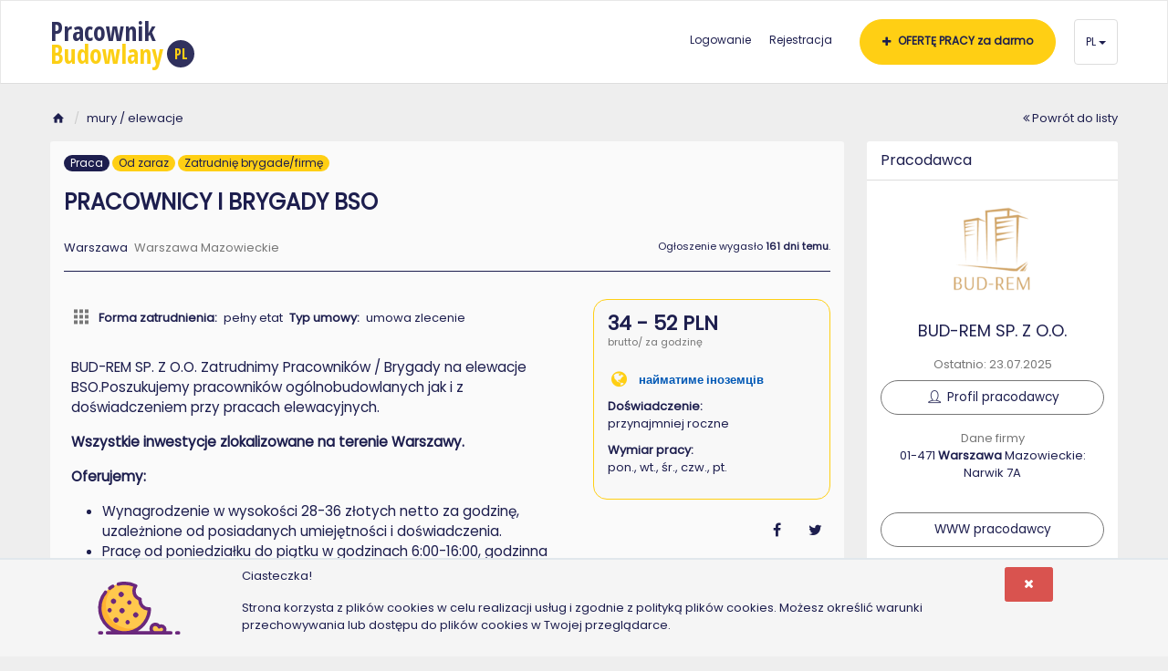

--- FILE ---
content_type: text/html; charset=UTF-8
request_url: https://pracownikbudowlany.pl/PL/mury-elewacje/pracownicy-i-brygady-bso,warszawa-mazowieckie,pelny-etat,864.html
body_size: 11973
content:


<!DOCTYPE html>
<html lang="PL">
<head>
    <meta charset="UTF-8">
    <meta name="viewport" content="width=device-width, initial-scale=1">
    <title>
                PRACOWNICY I BRYGADY BSO - zatrudnimy obcokrajowców - Praca Warszawa - Pracownik Budowlany
    </title>
    <meta name="csrf-param" content="_csrf-site">
    <meta name="csrf-token" content="K9sSiFWJZ_vR5kEOGvSnAL7bjEBNpdFTqnKQuk1iIn1Yniu8F_MGqaiLBkojweox3LPNK3nqngrfM_vsdDJNKA==">

    <meta name="description" content="34 - 52 PLN / za godzinę, Warszawa, Mazowieckie, pełny etat, umowa zlecenie, przynajmniej roczne, BUD-REM SP. Z O.O. Zatrudnimy Pracowników / Brygady na elewacje BSO.Poszukujemy pracowników ogólnobudowlanych jak i z doświadczeniem przy pracach elewacyjnych. Wszystkie inwestycje zlokalizowane na terenie Warszawy. Oferujemy: Wynagrodzenie w wysokości 28-36 złotych netto za godzinę, uzależnione od posiadanych umiejętności i doświadczenia. Pracę od poniedziałku do piątku w godzinach 6:00-16:00, godzinna przerwa w trakcie dnia roboczego Firmowa odzież letnia i zimowa, Ciągłość pracy / współpracy przez cały rok, Legalizacja pobytu i zatrudnienia dla Cudzoziemców (oświadczenia, zezwolenia, karty pobytu - bez dodatkowych kosztów). Szkolimy osoby bez doświadczenia Zainteresowanych proszę o wiadomość na adres m.dabrowska@bud-rem303.pl lub na telefon: 690 587 600">
<meta property="fb:app_id" content="1209661552528141">
<meta property="og:url" content="https://pracownikbudowlany.pl/PL/mury-elewacje/pracownicy-i-brygady-bso,warszawa-mazowieckie,pelny-etat,864.html">
<meta property="og:title" content="PRACOWNICY I BRYGADY BSO - zatrudnimy obcokrajowców - Praca Warszawa - Pracownik Budowlany">
<meta property="og:description" content="34 - 52 PLN / za godzinę, Warszawa, Mazowieckie, pełny etat, umowa zlecenie, przynajmniej roczne, BUD-REM SP. Z O.O. Zatrudnimy Pracowników / Brygady na elewacje BSO.Poszukujemy pracowników ogólnobudowlanych jak i z doświadczeniem przy pracach elewacyjnych. Wszystkie inwestycje zlokalizowane na terenie Warszawy. Oferujemy: Wynagrodzenie w wysokości 28-36 złotych netto za godzinę, uzależnione od posiadanych umiejętności i doświadczenia. Pracę od poniedziałku do piątku w godzinach 6:00-16:00, godzinna przerwa w trakcie dnia roboczego Firmowa odzież letnia i zimowa, Ciągłość pracy / współpracy przez cały rok, Legalizacja pobytu i zatrudnienia dla Cudzoziemców (oświadczenia, zezwolenia, karty pobytu - bez dodatkowych kosztów). Szkolimy osoby bez doświadczenia Zainteresowanych proszę o wiadomość na adres m.dabrowska@bud-rem303.pl lub na telefon: 690 587 600">
<meta property="og:locale" content="PL">
<meta property="og:site_name" content="pracownikbudowlany.pl">
<meta property="og:image" content="/assets/ce6686a2/mailing/img/logo.png">
<link href="/assets/ce6686a2/assets/bootstrap/css/bootstrap.css" rel="stylesheet">
<link href="/assets/ce6686a2/assets/css/style.css" rel="stylesheet">
<link href="/assets/ce6686a2/assets/plugins/owl-carousel/owl.carousel.css" rel="stylesheet">
<link href="/assets/ce6686a2/assets/plugins/owl-carousel/owl.theme.css" rel="stylesheet">
<link href="/assets/ce6686a2/assets/plugins/bxslider/jquery.bxslider.css" rel="stylesheet">
<link href="/assets/ce6686a2/css/custom.css" rel="stylesheet">
<link href="/assets/96bf0826/css/fileinput.min.css" rel="stylesheet">
<link href="/assets/96ef222f/css/kv-widgets.min.css" rel="stylesheet">
<link href="/assets/7f62ec3d/css/style.css" rel="stylesheet">
<script src="/assets/ce6686a2/assets/js/jquery/2.2.4/jquery.js"></script>
<script src="/assets/ce6686a2/assets/js/jquery/jquery-ui.js"></script>
<script>window.fileinput_4063a3e9 = {"overwriteInitial":true,"initialPreview":[null],"initialPreviewAsData":true,"autoReplace":true,"showPreview":false,"showClose":false,"browseClass":"btn btn-default  btn-color-plus","previewClass":"cv-file-preview ","browseLabel":" ","placeholder":"Dodaj","browseIcon":"\u003Ci class=\u0022icon icon-plus ml-2\u0022\u003E\u003C\/i\u003E","resizeImages":true,"showCaption":true,"showBrowse":true,"showRemove":true,"removeLabel":"","removeIcon":"\u003Ci class=\u0022glyphicon glyphicon-trash\u0022 style=\u0022color:#888\u0022\u003E\u003C\/i\u003E","showUpload":false,"maxFileSize":2048,"maxFileCount":1,"allowedFileExtensions":["pdf","doc"],"elErrorContainer":".cv-file.help-block","previewTemplates":{"generic":"\u003Cdiv id=\u0022{previewId}\u0022 data-fileindex=\u0022{fileindex}\u0022 data-template=\u0022{template}\u0022\u003E{caption}\u003C\/div\u003E","image":"\u003Cdiv id=\u0022{previewId}\u0022 data-fileindex=\u0022{fileindex}\u0022 data-template=\u0022{template}\u0022\u003E{caption}\u003C\/div\u003E","doc":"\u003Cdiv id=\u0022{previewId}\u0022 data-fileindex=\u0022{fileindex}\u0022 data-template=\u0022{template}\u0022\u003E{caption}\u003C\/div\u003E","pdf":"\u003Cdiv id=\u0022{previewId}\u0022 data-fileindex=\u0022{fileindex}\u0022 data-template=\u0022{template}\u0022\u003E{caption}\u003C\/div\u003E"},"msgSizeTooLarge":"Załącznik za duży max: 2MB","msgInvalidFileExtension":"Wymagany format: pdf doc","msgSelected":"Opcjonalnie dodaj plik CV...","msgFileNotFound":"Zły plik","language":"PL","resizeImage":false,"autoOrientImage":true,"purifyHtml":true};
</script>

    <link rel="alternate" hreflang="pl" href="https://pracownikbudowlany.pl/PL/mury-elewacje/pracownicy-i-brygady-bso,warszawa-mazowieckie,pelny-etat,864.html" />
    <link rel="alternate" hreflang="uk" href="https://pracownikbudowlany.pl/UA/mury-elewacje/pracownicy-i-brygady-bso,warszawa-mazowieckie,pelny-etat,864.html" />
    <link rel="canonical" href="https://pracownikbudowlany.pl/PL/mury-elewacje/pracownicy-i-brygady-bso,warszawa-mazowieckie,pelny-etat,864.html" />
    <link href="https://fonts.googleapis.com/css2?family=Poppins&display=swap" rel="stylesheet">

    <!-- Fav and touch icons -->
<link rel="apple-touch-icon-precomposed" sizes="144x144" href="/assets/ce6686a2/assets/ico/apple-touch-icon-144-precomposed.png">
<link rel="apple-touch-icon-precomposed" sizes="114x114" href="/assets/ce6686a2/assets/ico/apple-touch-icon-114-precomposed.png">
<link rel="apple-touch-icon-precomposed" sizes="72x72" href="/assets/ce6686a2/assets/ico/apple-touch-icon-72-precomposed.png">
<link rel="apple-touch-icon-precomposed" href="/assets/ce6686a2/assets/ico/apple-touch-icon-57-precomposed.png">
<link rel="shortcut icon" href="/assets/ce6686a2/assets/ico/favicon.png">
            <!-- Google Tag Manager -->
<script>(function(w,d,s,l,i){w[l]=w[l]||[];w[l].push({'gtm.start':
            new Date().getTime(),event:'gtm.js'});var f=d.getElementsByTagName(s)[0],
        j=d.createElement(s),dl=l!='dataLayer'?'&l='+l:'';j.async=true;j.src=
        'https://www.googletagmanager.com/gtm.js?id='+i+dl;f.parentNode.insertBefore(j,f);
    })(window,document,'script','dataLayer','GTM-WSMML63');</script>
<!-- End Google Tag Manager -->
    </head>
<body>
    <!-- Google Tag Manager (noscript) -->
<noscript><iframe src="https://www.googletagmanager.com/ns.html?id=GTM-WSMML63"
                  height="0" width="0" style="display:none;visibility:hidden"></iframe></noscript>
<!-- End Google Tag Manager (noscript) -->


<!-- HEADER, or navbar -->
<div class="header">
    <nav class="navbar navbar-site navbar-default" role="navigation">
        <div class="container">

            <!-- NAVBAR HEADER -->
            <!-- logo and navigations toggle buttons -->
            <div class="navbar-header ">

                <!-- open menu btn -->
                <button data-target=".navbar-collapse" data-toggle="collapse" class="navbar-toggle toggle-icon"
                        type="button">
                    <span class="sr-only">Toggle navigation</span>
                                         <i class="fa fa-bars closed active" aria-hidden="true"></i>
                    <i class="fa fa-times opened" aria-hidden="true"></i>
                    
                    
                </button>

                                    <a class="navbar-toggle" href="https://pracownikbudowlany.pl/PL/dodaj-oferte-pracy">
                        <i class="fa icon-plus color-primary active" aria-hidden="true"></i><span class="color-primary small ml-1" style="font-size: 11.56px">ofertę</span>
                        <span class="badge bg-primary to-center"><small>za darmo</small></span>
                    </a>
                
                <!-- obserwowane -->
                
                

                <!-- logo -->
                <a href="/" class="navbar-brand logo logo-title">
                 <span class="color-primary">Pracownik</span><br /><span>Budowlany</span><span class="small hidden-xs">pl</span>
                </a>

                
                <!-- go back -->
                
            
            <a onclick="window.history.back()" class="go-back color-black">
        <i class="fa fa-angle-double-left" aria-hidden="true"></i>
    </a>


    
            </div>

            <!-- NAVBAR COLLAPSE -->
            <!-- main navigation, will collapse on mobile -->
            <div class="navbar-collapse collapse">
                <!-- main navigation -->

                <ul class="nav navbar-nav navbar-right">

                    
                    

<li>
    <a href="/PL/logowanie">Logowanie</a>
</li>
<li>
    <a href="/PL/rejestracja">Rejestracja</a>
</li>

  <li class="postadd">
    <a class="btn btn-block btn-post btn-primary mb-4 mb-sm-0 hidden-xs-down" href="/PL/dodaj-oferte-pracy" title="Jesteś firmą, deweloperem, agencją pracy, osobą prywatną i szukasz pracownika lub firmy z branży budowlanej? Dodaj za darmo ofertę pracy / zlecenie." data-toggle="tooltip" data-placement="bottom"><i class="fa fa-plus" aria-hidden="true"></i>OFERTĘ PRACY za darmo</a>
</li>


                    <li class="dropdown lang-menu postadd">
                        
                        <button type="button" class="btn btn-default dropdown-toggle" data-toggle="dropdown" aria-expanded="true">
    <span class="lang-title">PL</span><span class="caret"></span>
</button>

<ul class="language-dropdownlist dropdown-menu user-menu" role="menu">
            <li>
            <a href="/UA/mury-elewacje/pracownicy-i-brygady-bso,warszawa-mazowieckie,pelny-etat,864.html"><span class="lang-name">UA</span></a>
        </li>
    </ul>
                    </li>

                </ul>

            </div><!--/.nav-collapse -->


        </div><!-- /.container-fluid -->
    </nav>
</div><!-- /.header -->



<!--INTRO-->

<!--/INTRO-->

<!--MAIN CONTAINER-->
<div class="main-container ">

    <div class="container">
                        
    <ol class="breadcrumb pull-left"><li><a href="https://pracownikbudowlany.pl/PL"><i class="icon-home fa"></i></a></li>
<li><a href="/PL/oferta-pracy/mury-elewacje">mury / elewacje</a></li>
</ol>
    
            
        <div class="pull-right breadcrumb">
                            <a class="hidden-xs" onclick="window.history.back()">
                    <i class="fa fa-angle-double-left"></i> Powrót do listy
                </a>
                    </div>


    
    </div>

    <div class="container marginRL-xxs-null">
        

<div class="row" id="reklama-sticker-parent">

    <!-- page content -->
    <div class="col-sm-8 col-md-9 page-content col-thin-right">

        
        <div class="inner inner-box overflow ads-details-wrapper">
            <!-- obserwuj -->
                            
                <div id="pjax-offers" data-pjax-container="" data-pjax-push-state data-pjax-timeout="1000">
                
                
                </div>
            
            <!-- tytul -->
                <span class="badge badge-custom bg-grey3 ml-0 color-white mb-2 work">Praca</span>

    <span class="badge badge-custom bg-grey3 ml-0 color-white mb-2">Od zaraz</span>

    <span class="badge badge-custom bg-grey3 ml-0 color-white mb-2">Zatrudnię brygade/firmę</span>

<h1 class="bold mt-2 mb-2">
    <span>PRACOWNICY I BRYGADY BSO</span>
</h1>

<p class="d-flex justify-content-between">
    <span> <span class="mr-1">Warszawa</span>
        <a href="https://pracownikbudowlany.pl/PL/oferta-pracy/mury-elewacje/mazowieckie">
            <span class="color-grey1">
                            Warszawa Mazowieckie
                        </span>
        </a>
    </span>
                <span class="hidden-xs date small ml-2">
                            Ogłoszenie wygasło <b>161 dni temu</b>.
                    </span>
    </p>

<!-- metadane -->

<div class="info-row text-right">
        <span class="date hidden-sm-up">
                    <span class="ml-2 small">
                Ogłoszenie oczekuje na publikację.
            </span>
            </span>
</div>








            <div class="Ads-Details ">
                <div class="row">
    <!-- aside -->
    <div class="col-lg-4 col-md-5 col-md-push-7 col-lg-push-8">
        <aside>
            <!-- informations -->
            <div class="panel panel-body panel-details job-summery">
                <ul>
                    <li class="mb-4">
                                                    <span class="price color-black">
                                34
                                                                    -
                                                                52
                                PLN
                            </span>
                            <div class="small color-grey1">brutto/ za godzinę

                            </div>

                        
                    </li>
                                         <li class="how-many mt-3 mb-0">
                        <ul>
                                                            <li>
                                    <div class="d-block d-md-inline-block mt-2 mt-md-0 ml-1 ">
                                        <i class="fa fa-globe" style="min-width:0px;"
                                           data-toggle="tooltip"
                                           title="Ця вакансія відкрита для українських громадян"
                                           data-placement="right"></i>
                                        <span class="ml10 font-weight-bold color-blue">
                                            найматиме іноземців
                                        </span>
                                    </div>
                                </li>
                                                                                </ul>
                    </li>
                                        <li>
                        <span class="mr-2"><strong>Doświadczenie:</strong></span><br />
                        przynajmniej roczne
                    </li>
                    <li class="hidden-md-up">
                        <span class="mr-2"><strong>Rodzaj:</strong></span><br />
                        pełny etat
                    </li>
                    <li class="hidden-md-up">
                        <span class="mr-2"><strong>Typ umowy:</strong></span><br />
                        umowa zlecenie
                    </li>
                                            <li class="mt-2"><span class="mr-2"><strong>Wymiar pracy:</strong></span><br />
                            pon., wt., śr., czw., pt.<br>
                        </li>
                                    </ul>
                <!-- buttons aplikowales -->
            </div>

            <!-- buttons -->
            <div class="social-btns-wrap">
                <a href="https://www.facebook.com/sharer/sharer.php?u=https%3A%2F%2Fpracownikbudowlany.pl%2FPL%2Fmury-elewacje%2Fpracownicy-i-brygady-bso%2Cwarszawa-mazowieckie%2Cpelny-etat%2C864.html" target="_blank" class="btn btn-social" data-tooltip="true" data-placement="bottom" title="Poleć na FB">
                    <i class="fa fa-facebook"></i>
                </a>
                <a href="https://twitter.com/share?url=https%3A%2F%2Fpracownikbudowlany.pl%2FPL%2Fmury-elewacje%2Fpracownicy-i-brygady-bso%2Cwarszawa-mazowieckie%2Cpelny-etat%2C864.html" target="_blank" class="btn btn-social" data-tooltip="true" data-placement="bottom" title="Poleć na Twitter">
                    <i class="fa fa-twitter"></i>
                </a>
            </div>

            <span class="info-row d-flex justify-content-between  mb-2 hidden-sm-down">
                                   <a class="mt10 font-italic color-primary small" href="/PL/o-nas?code=contact">Zgłoś naruszenie</a>
                    <span class="mt10 color-grey1">ID ogłoszenia: 864</span>
                
            </span>
        </aside>
    </div>
    <!-- tresc -->
 <div class="ads-details-info jobs-details-info col-lg-8 col-md-7 col-md-pull-5 col-lg-pull-4 mt0">
    <div class="mt-10 mb-4 hidden-sm-down pr-1 pl-1 pt-2 pb-2 ">
       <i class="icon-th-1 big mr-1 ml-1 color-grey1"></i>
        <span class=""><strong>Forma zatrudnienia:</strong></span>
        <span class="color-black mr-1 ml-1 "> pełny etat </span>
        <span class=""><strong>Typ umowy:</strong></span>
        <span class="color-black ml-1 mr-2">  umowa zlecenie</span>

    </div>
    <div class="offer-description pl-2"><p>BUD-REM SP. Z O.O. Zatrudnimy Pracownik&oacute;w / Brygady na elewacje BSO.Poszukujemy pracownik&oacute;w og&oacute;lnobudowlanych jak i z doświadczeniem przy pracach elewacyjnych.</p>

<p><strong>Wszystkie inwestycje zlokalizowane na terenie Warszawy.</strong></p>

<p><strong>Oferujemy:</strong></p>

<ul>
	<li>Wynagrodzenie w wysokości 28-36 złotych netto za godzinę, uzależnione od posiadanych umiejętności i doświadczenia.</li>
	<li>Pracę od poniedziałku do piątku w godzinach 6:00-16:00, godzinna przerwa w trakcie dnia roboczego</li>
	<li>Firmowa odzież letnia i zimowa,</li>
	<li>Ciągłość pracy / wsp&oacute;łpracy przez cały rok,</li>
	<li>Legalizacja pobytu i zatrudnienia dla Cudzoziemc&oacute;w (oświadczenia, zezwolenia, karty pobytu - bez dodatkowych koszt&oacute;w).</li>
	<li>Szkolimy osoby bez doświadczenia</li>
</ul>

<p><strong>Zainteresowanych proszę o wiadomość na adres m.dabrowska@bud-rem303.pl lub na telefon: 690 587 600</strong></p></div>

        
                    <div class="collapse-mobile" role="alert">
                <h2>Будь ласка висилайте ваше резюме.</h2>
                <ul class="list-status ml-0">
                                <li class="text-lowercase true">
                    <span><strong>Znajomość języka polskiego:</strong></span>
                    <span class="value" data-toggle="tooltip" title="" data-placement="bottom" data-original-title="bardzo dobra">bardzo dobra
                     <i class="fa fa-info ml-2 color-grey1 hidden-xs"></i>
                     </span>
                </li>
                                <li class="text-lowercase true">
                    <span data-toggle="tooltip" title="" data-placement="bottom" data-original-title="przynajmniej roczne">
                        досвід - річний мінімум
                         <i class="fa fa-info ml-2 color-grey1 hidden-xs"></i>
                    </span>
                </li>
                                    <li class="true">
                        <span data-toggle="tooltip" title="pomoc w legalizacji pracy"
                            data-placement="bottom">
                            pomoc w legalizacji pracy
                            <i class="fa fa-info ml-2 color-grey1 hidden-md"></i>
                        </span>
                    </li>
                            </ul>
            </div>
            </div>
    <span class="info-row d-flex justify-content-between  mb0 d-block hidden-md-up">
        <a class="mt10 font-italic ml15 mb-2 color-info small" href="/PL/o-nas?code=contact">Zgłoś naruszenie</a>
                   <span class="mt10 mr15 mb-2 color-grey1">ID ogłoszenia: 864</span>
            </span>
</div>


                <!-- footer pracownik -->
                
            </div>
        </div>
        <!--/.ads-details-wrapper-->
        <div class="mb-4">
            <div class="post-promo text-center">
    <h2> Szukasz pracownika, pracy ? </h2>
    <p> Stwórz swój profil Specjalisty, Pracodawcy - publikuj ogłoszenia wysyłaj swoje CV ! </p>
    <a class="btn btn-default" href="https://pracownikbudowlany.pl/PL/rejestracja">Załóż konto </a>
</div>

        </div>

        <div class="promo-box">
                            <div class="inner-box my-2">
                    <a href="https://www.szalunki-budowlane.pl/" target="_blank">
                        <img src="/userfiles/pictures/szalunki20240821-220836.jpg" alt="&lt;p class=&quot;&quot;&gt;&lt;strong&gt;Produkcja Dystrybucja Szalunk&amp;oacute;w Mazowieckie&lt;/strong&gt;&lt;/p&gt;" class="promo-box-img">
                        <div class="title"><p class=""><strong>Produkcja Dystrybucja Szalunk&oacute;w Mazowieckie</strong></p></div>
                        <div class="inner-box-content p-3">
                            <p class="small">Wychodząc naprzeciw oczekiwaniom naszych Klient&oacute;w oraz mając na uwadze usprawnienie wsp&oacute;łpracy, szybkich dostaw sprzętu szalunkowego najlepszych producent&oacute;w, stworzyliśmy platformę szalunki-budowlane.pl</p>
                        </div>
                        <div class="inner-box-footer">
                            <div class="p-3"><p><small>Oferta</small><span class="bold color-black"> Szalunki - Budowlane</span></p> </div>
                        </div>
                    </a>
                </div>
                            <div class="inner-box my-2">
                    <a href="https://www.ulmaconstruction.pl" target="_blank">
                        <img src="/userfiles/pictures/uluma20240821-222209.jpg" alt="&lt;p class=&quot;&quot;&gt;&lt;strong&gt;Systemy deskowań i rusztowań dla wszystkich sektor&amp;oacute;w budownictwa&lt;/strong&gt;&lt;/p&gt;" class="promo-box-img">
                        <div class="title"><p class=""><strong>Systemy deskowań i rusztowań dla wszystkich sektor&oacute;w budownictwa</strong></p></div>
                        <div class="inner-box-content p-3">
                            <p class="small">Jesteśmy jednym z największych producent&oacute;w system&oacute;w deskowań, podparć i rusztowań na świecie. Dostarczamy kompleksowe i wydajne rozwiązania, a także niezawodne usługi.</p>
                        </div>
                        <div class="inner-box-footer">
                            <div class="p-3"><p><small>Nasza Oferta</small><span class="bold color-black"> ULMA</span></p> </div>
                        </div>
                    </a>
                </div>
                    </div>

    </div>
    <!--/.page-content-->


    <!-- sidebar -->
    <div class="col-sm-4 col-md-3  page-sidebar-right">
        <aside>
            <!-- panel - zleceniodawca -->
            <div class="panel sidebar-panel panel-contact-seller">
    <div class="panel-heading">Pracodawca</div>

    <div class="panel-content user-info">
        <div class="panel-body text-center">
            <div class="seller-info">

                                    <!-- logo -->
                    <div class="company-logo-thumb">
                        <a href="https://pracownikbudowlany.pl/PL/oferta-pracy?company=465">
                            <img alt="Logo do Oferty Pracy - mury / elewacje - Poszukujemy specjalistę - PRACOWNICY I BRYGADY BSO - pracodawca zatrudni BUD-REM SP. Z O.O." class="img-responsive" src="/userfiles/resized/c465_budremlogo-biale-d1224aa206f6_245x160.png">
                        </a>
                    </div>
                
                <!-- nazwa -->
                <h3 class="no-margin">BUD-REM SP. Z O.O.</h3>
                                    <div class="mt10 color-grey1">Ostatnio: 23.07.2025</div>
                                                    <a href="#modalPracodawca" data-toggle="modal" class="d-block small mb-3 mt-2 btn btn-default">
                        <span class="icon-user-1 fa color-primary"></span> Profil pracodawcy
                    </a>
                
                <!-- info -->
                                    <p class="color-grey">Dane firmy</p>
                    <p>
                        01-471
                        <strong>Warszawa</strong>
                                                    Mazowieckie:
                        
                    </p>
                    <p>Narwik 7A</p>
                                            <br>
                        <p><a class="btn btn-default" href="https://www.bud-rem303.pl/" target=”_blank”>WWW pracodawcy</a></p>
                                    
                                    <a href="tel:+690587600" class="btn btn-warning mt-3 hidden-xs">
                        <i class="fa fa-phone"></i> 690587600
                    </a>
                    <a href="tel:+690587600" class="btn btn-warning mt-3  hidden-sm-up">
                        <i class="fa fa-phone"></i> 690587600
                    </a>
                
                
            </div>
        </div>
    </div>
</div>

            <!-- panel - protipy -->

            <!-- reklama -->
            <!--reklama-->
<div class="inner-box no-padding sticker mb-0" data-sticker-parent="#reklama-sticker-parent">
    <div class="inner-box-content">
        <a href="https://www.obi.pl/promo/bobrowebonusy" target="_blank" class="hidden-xs">
            <img class="img-responsive" src="/userfiles/pictures/obi20241010-125814.jpg" alt="tv">
        </a>
        <a href="https://www.obi.pl/promo/bobrowebonusy" target="_blank" class="d-block hidden-sm-up">
            <img class="img-responsive adv-img" style="margin: auto;" src="/userfiles/pictures/obi20241010-125814.jpg" alt="tv">
        </a>
    </div>
</div>
<!--/reklama-->

        </aside>
    </div>
    <!--/.page-side-bar-->


</div>

    <div class="modal fade" id="modalPracodawca" tabindex="-1" role="dialog" aria-labelledby="modalPracodawcaLabel" style="display: none;">
    <div class="modal-dialog" role="document">
        <div class="modal-content">

            <div class="modal-header bg-yellow">
                <button type="button" class="close" data-dismiss="modal" aria-label="Zamknij">
                    <span aria-hidden="true">×</span>
                </button>
                <h3 class="modal-title" id="modalPracodawcaLabel">
                    Czym się zajmujemy?
                </h3>
            </div>

            <div class="modal-body">

                <!-- metadane -->
                <span class="info-row meta-data">
            <span>Z nami od: 25.05.2023</span>
            <span class="id">
              Ilość ofert: <a href="#" class="d-inline">0</a>
            </span>
          </span>

                <div class="d-flex flex-wrap flex-column flex-sm-row">
                    <!-- zdjecie -->
                    <div class="user-info seller-info mx-auto mt-2 mr-sm-0 ml-sm-0 text-center">
                        <div class="company-logo-thumb">
                            <a href="https://pracownikbudowlany.pl/PL/oferta-pracy?company=465" class="d-block">
                                <img alt="Logo do Oferty Pracy - mury / elewacje - Poszukujemy specjalistę - PRACOWNICY I BRYGADY BSO - pracodawca zatrudni BUD-REM SP. Z O.O." class="img-responsive" src="/userfiles/resized/c465_budremlogo-biale-d1224aa206f6_245x160.png">
                            </a>
                        </div>
                    </div>

                    <!-- info -->
                    <div class="user-info seller-info mt-3 flex-shrink-0 mx-auto mx-sm-0">
                        <h3 class="no-margin mb-2">BUD-REM SP. Z O.O.</h3>
                        <div>
                                                            Mazowieckie:
                                                        <strong>Warszawa </strong>
                            Narwik 7A
                        </div>
                        <h5 class="mt-2"><a href="https://www.bud-rem303.pl/" class="color-primary" target=”_blank”>strona WWW</a></h5>
                    </div>
                </div>

                <!-- tresc -->
                <div class="ads-details-info jobs-details-info border-top pt-2 mr-3 ml-3">
                    <p>Dynamicznie rozwijającą się firma z branży budowlanej, działająca od 2010r.</p>

<p>Dzięki profesjonalnej i doświadczonej kadrze wyr&oacute;żniamy się wysokim standardem wykonywanych prac oraz szybkim tempem realizacji.</p>

<p>Zakres działań:</p>

<ul>
	<li>elewacje BSO</li>
	<li>elewacje wentylowane</li>
	<li>wynajem rusztowań</li>
	<li>generalne wykonawstwo</li>
	<li>usługi alpinistyczne</li>
	<li>usługi CNC</li>
</ul>

<p>Posiadamy wykwalifikowaną kadrę fachowc&oacute;w r&oacute;żnych specjalizacji, kt&oacute;rych wybieramy według kryteri&oacute;w doświadczenia i profesjonalnego podejścia do wykonywanych prac. Nasza firma działa gł&oacute;wnie na terenie Warszawy i okolic.</p>

                </div>
            </div>

        </div>
    </div>
</div>

    <!-- Modal aplikujRejestracja2 -->
    


<div class="modal fade" id="modalAplikujRejestracja2" tabindex="-1" role="dialog"
     aria-labelledby="modalAplikujRejestracja2Label">
    <div class="modal-dialog" role="document">
        <div class="modal-content">

            <div class="modal-header bg-yellow">

                <button type="button" class='close' data-dismiss="modal" aria-label="Zamknij">
                    <span class="big bold" aria-hidden="true">&times;</span>
                </button>

                <h3 class="modal-title" id="modalAplikujRejestracja2Label">
                                            Aplikuj
                        <span
                            class="hidden-xs">na ofertę</span> bez zakładania konta:
                                    </h3>

                            </div>

            <div class="modal-body pt-0">
                <div class="row">
                    <div class="col-md-12">

                        <form id="message-form" action="/PL/mury-elewacje/pracownicy-i-brygady-bso,warszawa-mazowieckie,pelny-etat,864.html" method="post" enctype="multipart/form-data">
<input type="hidden" name="_csrf-site" value="K9sSiFWJZ_vR5kEOGvSnAL7bjEBNpdFTqnKQuk1iIn1Yniu8F_MGqaiLBkojweox3LPNK3nqngrfM_vsdDJNKA==">
                        <div class="form-group field-messageform-ofofferid">

<input type="hidden" id="messageform-ofofferid" class="form-control" name="MessageForm[ofOfferID]" value="864">

<p class="help-block help-block-error"></p>
</div>
                        <div class="form-group field-messageform-localisation required">

<input type="hidden" id="messageform-localisation" class="form-control" name="MessageForm[localisation]" value="949">

<p class="help-block help-block-error"></p>
</div>

                                                    <h4 class="text-center d-block">
                                Pracodawca nie wymaga CV:
                            </h4>
                        
                        <label for="aplikujRejestracja2-wiadomosc" class="control-label sr-only">
                            Wiadomość do pracodawcy
                        </label>

                        <div class="form-group field-messageform-descr required">

<textarea id="messageform-descr" class="form-control" name="MessageForm[descr]" maxlength="500" rows="4" autocomplete="off" placeholder="Wiadomość" aria-required="true">Witam. Jestem zainteresowany Państwa ofertą pracy na wymienione stanowisko...</textarea>

<p class="help-block help-block-error"></p>
</div>


                        <!-- stawka -->
                        <div class="form-group">
                            <label for="aplikujRejestracja2-stawka" class="control-label sr-only">
                                Stawka
                            </label>

                            <div class="input-group custom">
                                <span class="input-group-addon">PLN</span>

                                
<input type="tel" id="messageform-salary" class="form-control only-number" name="MessageForm[salary]" maxlength="10" autocomplete="off" placeholder="Twoja stawka netto">


                                <span class="input-group-btn">

                                    

<select id="messageform-ofsalarykindid" class="form-control" name="MessageForm[ofSalaryKindID]">
<option value="" selected disabled>Za</option>
<option value="1">za całość</option>
<option value="2">za godzinę</option>
<option value="3">miesięcznie</option>
<option value="4">za m/kw</option>
<option value="5">za m/b</option>
</select>

<p class="help-block help-block-error"></p>


                                    </span>

                            </div>
                        </div>

                        <div class="row">
                            <!-- osoba -->
                            <div class=" field-messageform-contactperson required">
<div class="fix-alert-marginB form-group col-xs-6 col-xxs-12 ">
                                        <label for="aplikujRejestracja2-osoba" class="control-label sr-only"></label>
                                        <div class="input-icon">
                                            <i class="fa icon-user"></i>
                                            <input type="text" id="messageform-contactperson" class="form-control" name="MessageForm[contactPerson]" maxlength="35" autocomplete="off" placeholder="Os. kontaktowa" aria-required="true"><p class="help-block help-block-error"></p>
                                        </div>
                                    </div>
</div>

                            <!-- telefon -->
                            <div class=" field-messageform-contactphone required">
<div class="fix-alert-marginB form-group col-xs-6 col-xxs-12" ">
                                        <label class="control-label sr-only"></label>
                                        <div class="input-icon">
                                            <i class="fa icon-phone" aria-hidden="true"></i>
                                            <input type="tel" id="messageform-contactphone" class="form-control only-number" name="MessageForm[contactPhone]" maxlength="13" autocomplete="off" minlength="7" placeholder="Telefon" aria-required="true"><p class="help-block help-block-error"></p>
                                        </div>
                                    </div>
</div>
                        </div>

                        <div class="row">
                            <!-- email -->

                            
                                <div class=" field-messageform-email required">
<div class="form-group col-sm-6 col-xxs-12">
                                            <label class="control-label sr-only"><label class="control-label" for="messageform-email">Adres email</label></label>
                                            <div class="input-icon">
                                                <i class="fa fa-paper-plane-o"></i>
                                                <input type="text" id="messageform-email" class="form-control" name="MessageForm[email]" maxlength="55" autocomplete="off" placeholder="E-mail" aria-required="true"><p class="help-block help-block-error"></p>
                                            </div>
                                        </div>
</div>

                            
                            <!-- plik -->

                            
                                <div class="form-group col-sm-6 col-xxs-12 mb-2">
                                                                        <style>.fileinput-remove.fileinput-remove-button {height: 38px}</style>
                                    <div class="form-group field-messageform-cvfile">

                                                <input type="hidden" name="MessageForm[cvFile]" value=""><input type="file" id="messageform-cvfile" class="form-control file-loading" name="MessageForm[cvFile]" accept="application/pdf, application/msword" data-krajee-fileinput="fileinput_4063a3e9">
<!--[if lt IE 10]><br><div class="alert alert-warning"><strong>Note:</strong> Your browser does not support multiple file upload. Try an alternative or more recent browser to access these features.</div><script>document.getElementById("messageform-cvfile").className.replace(/\bfile-loading\b/,"");;</script><![endif]--><p class="help-block help-block-error"></p>
                                                <p class="ml-2 mb-0 " style="color:#888">
                                                    <small>Format: .doc lub .pdf; Rozmiar: max 2MB</small>
                                                </p>
</div>
                                </div>

                                                    </div>

                        <!-- rejestracja czy nie -->

                                                    <div class="pgray mt-3 mb-3 text-center color-alert" role="alert">
                                <strong>Jesteś zmęczony ciągłym załączaniem CV na oferty pracy?</strong><br> <span class="hidden-xs">Załóż i uzupełnij profil Pracownik - aplikuj znacznie szybciej!</span>
                                <a class="text-underline mr-2" href="/PL/rejestracja">Załóż konto - Pracownik</a>
                            </div>
                                                <!-- alert success -->
                                                    <div class="termbox help-block-padding-left">
                                <div class="form-group field-messageform-agreeapplication">
<p class="help-block help-block-error"></p><input type="hidden" name="MessageForm[agreeApplication]" value="0"><label class="checkbox-inline checkbox"><input type="checkbox" id="messageform-agreeapplication" name="MessageForm[agreeApplication]" value="42" autocomplete="off"> Oświadczam, że zapoznałem się z <a href="/PL/regulamin?code=regulations" target="_blank">regulaminem serwisu</a> oraz <a href="/PL/o-nas?code=price-list" target="_blank">polityką prywatności</a><sup>*</sup><br>
                                  Przesyłając CV Wyrażam zgodę na przetwarzanie i przechowywanie zawartych w nich danych przez Infopark sp. z.o.o oraz autora ogłoszenia - Pracodawcę do celów związanych z prowadzeniem serwisu, oraz przeprowadzanym procesem rekrutacyjnym.<a href="#modalAplikujRejestracja2-info-more" data-toggle="collapse">Rozwiń szczegóły </a>
                    <p class="collapse" id="modalAplikujRejestracja2-info-more">
                         <span class="">Niniejsza zgoda obejmuje również zezwolenie na udostępnianie Twojego CV i zawartych w nim danych podmiotom trzecim oraz na ich przetwarzanie przez te podmioty w celach związanych z postępowaniem rekrutacyjnym. Wyrażasz również zgodę na stworzenie przez Infopark sp. z.o.o na podstawie danych zawartych w CV Twojej indywidualnej sylwetki pracownika.</span></p></label>
</div>
                            </div>
                        
                        <!-- Submit and reset -->

                        <div class="row">
                            <div class="form-group">

                                
                                    <div class="text-left col-xs-4 col-md-4">
                                        
                                            <a class="btn btn-default" href="https://pracownikbudowlany.pl/PL/logowanie?redirect=%2FPL%2Fmury-elewacje%2Fpracownicy-i-brygady-bso%2Cwarszawa-mazowieckie%2Cpelny-etat%2C864.html">Zaloguj się</a>

                                                                            </div>

                                    <div class="text-right col-xs-8 col-md-8">
                                        <button type="reset" class="btn btn-default" data-dismiss="modal"
                                                aria-label="Zamknij">
                                            Anuluj
                                        </button>
                                        <button type="submit" class="btn btn-primary">Wyślij</button>
                                    </div>

                                                            </div>
                        </div>

                        </form>
                    </div>
                </div>
            </div>

        </div>
    </div>
</div>




    <!-- /modal -->

    </div>
</div>
<!-- /MAIN-CONTAINER -->


<div class="cookie-notice">
    <div class="container">
        <div class="row m-0 my-2">
            <div class="col-lg-2 col-sm-2 my-auto hidden-xs-down">
                <img class="cookie-notice--img"
                     src="/assets/7f62ec3d/images/cookie.svg"
                     alt="Ciasteczko">
            </div>
            <div class="col-lg-8 col-sm-8 my-auto">
                <p>Ciasteczka!</p>
                Strona korzysta z plików cookies w celu realizacji usług i zgodnie z polityką plików cookies. 
            Możesz określić warunki przechowywania lub dostępu do plików cookies w Twojej przeglądarce.            </div>
            <div class="col-lg-2 col-sm-2 my-auto text-center">
                <a class="btn btn-danger cookie-notice--close" href="#">
                    <span class="hidden-sm-up">Zamknij&nbsp;</span><i class="fa fa-times m-0"></i>
                </a>
            </div>
        </div>
    </div>
</div>


<!--AFTER CONTAINER-->

<!--/AFTER CONTAINER-->


<!-- FOOTER -->
<footer class="main-footer">
    <div class="footer-content">
        <div class="container">
            <div class="row">

                <!-- Links 1 -->
                <div class=" col-lg-2 col-md-2 col-sm-2 col-xs-6 ">
                    <div class="footer-col">
                        <p class="footer-title">Regulamin</p>

                        <ul class="list-unstyled footer-nav">
                            <li><a href="/PL/regulamin?code=cookies">Polityka plików cookie</a></li>
                            <li><a href="/PL/regulamin?code=privacy">Polityka Prywatności</a></li>
                            <li><a href="/PL/regulamin?code=regulations">Regulamin</a></li>
                        </ul>

                    </div>
                </div>


                <!-- Links 2 -->
                <div class=" col-lg-2 col-md-2 col-sm-2 col-xs-6 ">
                    <div class="footer-col">
                        <p class="footer-title">O nas</p>

                        <ul class="list-unstyled footer-nav">
                            <li><a href="/PL/o-nas?code=contact">Kontakt</a></li>
                            <li><a href="/PL/o-nas?code=how-it-works">Jak działa pracownikbudowlany.pl</a></li>
                            <li><a href="/PL/faq">Pomoc - Częste pytania</a></li>
                        </ul>

                    </div>
                </div>


                <!-- Links 3 -->
                <div class=" col-lg-2 col-md-2 col-sm-2 col-xs-6 ">
                    <div class="footer-col">
                        <p class="footer-title">Współpraca</p>

                        <ul class="list-unstyled footer-nav">
                            <li><a href="/PL/o-nas?code=employer">Dla Pracodawcy</a></li>
                            <li><a href="/PL/o-nas?code=employee">Dla Pracownika/Specjalisty</a></li>
                            <li><a href="/PL/o-nas?code=safety">Zasady Bezpieczeństwa</a></li>
                            <li><a href="/PL/o-nas?code=contact">Reklama/Współpraca</a></li>
                        </ul>

                    </div>
                </div>

                <!-- Links 4 -->
                <div class=" col-lg-2 col-md-2 col-sm-2 col-xs-6 ">
                    <div class="footer-col">
                        <p class="footer-title">Jak zacząć</p>

                        <ul class="list-unstyled footer-nav">
                            <li><a href="https://pracownikbudowlany.pl/PL/rejestracja">Rejestracja</a></li>
                            <li><a href="https://pracownikbudowlany.pl/PL/logowanie">Zaloguj</a></li>
                            <li><a href="/PL/o-nas?code=price-list">Cennik publikacji</a></li>
                            <li><a href="https://www.pracownikbudowlany.pl/blog/">Blog</a></li>
                        </ul>

                    </div>
                </div>


                <!-- Newsletter & socials -->
                <div class=" col-lg-4 col-md-4 col-sm-4 col-xs-12">
                    <div class="row">

                        <!-- Newsletter -->
                        

<div class="col-xxs-12 col-xs-6 col-sm-12 text-xxs-center">
    <p class="footer-title">Zapisz się do newslettera</p>
    <form id="newsletter-form" action="/PL/mury-elewacje/pracownicy-i-brygady-bso,warszawa-mazowieckie,pelny-etat,864.html" method="post">
<input type="hidden" name="_csrf-site" value="K9sSiFWJZ_vR5kEOGvSnAL7bjEBNpdFTqnKQuk1iIn1Yniu8F_MGqaiLBkojweox3LPNK3nqngrfM_vsdDJNKA==">
        <div class="form-group newsletter-form-group">

            <div class="form-group field-newsletterform-email required">

<input type="text" id="newsletterform-email" class="form-control" name="NewsletterForm[email]" maxlength="55" autocomplete="off" placeholder="Podaj swój adres email" aria-required="true">

<p class="help-block help-block-error"></p>
</div>

            <button type="submit" class="form-control btn btn-primary" name="newletter-submit">Zapisz</button>
        </div>
    </form>
</div>




                        <!-- Socials -->
                        <div class="col-xxs-12 col-xs-6 col-sm-12 text-xxs-center">
                            <p class="footer-title">Znajdź nas na</p>
                            <ul class="list-unstyled list-inline footer-nav social-list-footer social-list-color footer-nav-inline">
                                <li><a target="_blank" class="icon-color fb" title="Facebook" data-placement="top" data-toggle="tooltip" href="https://www.facebook.com/pracownikbudowlanypl"><i class="fa fa-facebook"></i> </a></li>
                            </ul>
                        </div>

                    </div>
                </div>


                <!-- Copyrights -->
                <div class="col-xs-12">
                    <div class="copy-info text-center">
                        &copy; 2017 BootClassified. All Rights Reserved.
                    </div>
                </div>


            </div>
        </div>
    </div>
</footer><!-- /.footer -->
<script src="/assets/4b2d35d/yii.js"></script>
<script src="/assets/ce6686a2/assets/js/vendors.js"></script>
<script src="/assets/ce6686a2/assets/js/messages_pl.min.js"></script>
<script src="/assets/ce6686a2/assets/js/jquery.sticky-kit.min.js"></script>
<script src="/assets/ce6686a2/assets/js/fileinput.js"></script>
<script src="/assets/ce6686a2/assets/js/script.js"></script>
<script src="/assets/ce6686a2/ckeditor/ckeditor.js"></script>
<script src="/assets/ce6686a2/js/custom.js"></script>
<script src="/assets/11c9bd8c/jquery.pjax.js"></script>
<script src="/assets/4b2d35d/yii.validation.js"></script>
<script src="/assets/96bf0826/js/plugins/piexif.min.js"></script>
<script src="/assets/96bf0826/js/plugins/sortable.min.js"></script>
<script src="/assets/96bf0826/js/plugins/purify.min.js"></script>
<script src="/assets/96bf0826/js/fileinput.min.js"></script>
<script src="/assets/96ef222f/js/kv-widgets.min.js"></script>
<script src="/assets/4b2d35d/yii.activeForm.js"></script>
<script src="/assets/7f62ec3d/js/main.js"></script>
<script>jQuery(function ($) {
jQuery(document).pjax("#pjax-offers a", {"push":true,"replace":false,"timeout":1000,"scrollTo":false,"container":"#pjax-offers"});
jQuery(document).on("submit", "#pjax-offers form[data-pjax]", function (event) {jQuery.pjax.submit(event, {"push":true,"replace":false,"timeout":1000,"scrollTo":false,"container":"#pjax-offers"});});
if (jQuery('#messageform-cvfile').data('fileinput')) { jQuery('#messageform-cvfile').fileinput('destroy'); }
jQuery('#messageform-cvfile').fileinput(fileinput_4063a3e9);

jQuery('#message-form').yiiActiveForm([{"id":"messageform-ofofferid","name":"ofOfferID","container":".field-messageform-ofofferid","input":"#messageform-ofofferid","error":".help-block.help-block-error","enableAjaxValidation":true,"validate":function (attribute, value, messages, deferred, $form) {yii.validation.number(value, messages, {"pattern":/^\s*[+-]?\d+\s*$/,"message":"Of Offer Id musi być liczbą całkowitą.","skipOnEmpty":1});}},{"id":"messageform-localisation","name":"localisation","container":".field-messageform-localisation","input":"#messageform-localisation","error":".help-block.help-block-error","enableAjaxValidation":true,"validate":function (attribute, value, messages, deferred, $form) {yii.validation.required(value, messages, {"message":"Dane wymagane."});yii.validation.number(value, messages, {"pattern":/^\s*[+-]?\d+\s*$/,"message":"Localisation musi być liczbą całkowitą.","skipOnEmpty":1});}},{"id":"messageform-descr","name":"descr","container":".field-messageform-descr","input":"#messageform-descr","error":".help-block.help-block-error","enableAjaxValidation":true,"validate":function (attribute, value, messages, deferred, $form) {yii.validation.required(value, messages, {"message":"Dane wymagane."});yii.validation.string(value, messages, {"message":"Descr musi być tekstem.","max":500,"tooLong":"Descr powinien zawierać nie więcej niż 500 znaków.","skipOnEmpty":1});}},{"id":"messageform-salary","name":"salary","container":".field-messageform-salary","input":"#messageform-salary","error":".help-block.help-block-error","enableAjaxValidation":true,"validate":function (attribute, value, messages, deferred, $form) {yii.validation.number(value, messages, {"pattern":/^\s*[+-]?\d+\s*$/,"message":"Salary musi być liczbą całkowitą.","skipOnEmpty":1});yii.validation.number(value, messages, {"pattern":/^\s*[+-]?\d+\s*$/,"message":"Salary musi być liczbą całkowitą.","min":0,"tooSmall":"Podaj wartość większą bądź równą 1.","max":999999,"tooBig":"Salary musi wynosić nie więcej niż 999999.","skipOnEmpty":1});}},{"id":"messageform-ofsalarykindid","name":"ofSalaryKindID","container":".field-messageform-ofsalarykindid","input":"#messageform-ofsalarykindid","error":".help-block.help-block-error","enableAjaxValidation":true,"validate":function (attribute, value, messages, deferred, $form) {yii.validation.number(value, messages, {"pattern":/^\s*[+-]?\d+\s*$/,"message":"Of Salary Kind Id musi być liczbą całkowitą.","skipOnEmpty":1});}},{"id":"messageform-contactperson","name":"contactPerson","container":".field-messageform-contactperson","input":"#messageform-contactperson","error":".help-block.help-block-error","enableAjaxValidation":true,"validate":function (attribute, value, messages, deferred, $form) {yii.validation.required(value, messages, {"message":"Dane wymagane."});yii.validation.string(value, messages, {"message":"Contact Person musi być tekstem.","skipOnEmpty":1});yii.validation.string(value, messages, {"message":"Contact Person musi być tekstem.","max":35,"tooLong":"Contact Person powinien zawierać nie więcej niż 35 znaków.","skipOnEmpty":1});}},{"id":"messageform-contactphone","name":"contactPhone","container":".field-messageform-contactphone","input":"#messageform-contactphone","error":".help-block.help-block-error","enableAjaxValidation":true,"validate":function (attribute, value, messages, deferred, $form) {yii.validation.required(value, messages, {"message":"Dane wymagane."});yii.validation.number(value, messages, {"pattern":/^\s*[+-]?\d+\s*$/,"message":"Numer telefonu musi być liczbą całkowitą.","skipOnEmpty":1});}},{"id":"messageform-email","name":"email","container":".field-messageform-email","input":"#messageform-email","error":".help-block.help-block-error","enableAjaxValidation":true,"validate":function (attribute, value, messages, deferred, $form) {yii.validation.required(value, messages, {"message":"Dane wymagane."});yii.validation.email(value, messages, {"pattern":/^[a-zA-Z0-9!#$%&'*+\/=?^_`{|}~-]+(?:\.[a-zA-Z0-9!#$%&'*+\/=?^_`{|}~-]+)*@(?:[a-zA-Z0-9](?:[a-zA-Z0-9-]*[a-zA-Z0-9])?\.)+[a-zA-Z0-9](?:[a-zA-Z0-9-]*[a-zA-Z0-9])?$/,"fullPattern":/^[^@]*<[a-zA-Z0-9!#$%&'*+\/=?^_`{|}~-]+(?:\.[a-zA-Z0-9!#$%&'*+\/=?^_`{|}~-]+)*@(?:[a-zA-Z0-9](?:[a-zA-Z0-9-]*[a-zA-Z0-9])?\.)+[a-zA-Z0-9](?:[a-zA-Z0-9-]*[a-zA-Z0-9])?>$/,"allowName":false,"message":"Sprawdź poprawność maila.","enableIDN":false,"skipOnEmpty":1});yii.validation.string(value, messages, {"message":"Email musi być tekstem.","max":55,"tooLong":"Email powinien zawierać nie więcej niż 55 znaków.","skipOnEmpty":1});}},{"id":"messageform-agreeapplication","name":"agreeApplication","container":".field-messageform-agreeapplication","input":"#messageform-agreeapplication","error":".help-block.help-block-error","enableAjaxValidation":true,"validate":function (attribute, value, messages, deferred, $form) {yii.validation.number(value, messages, {"pattern":/^\s*[+-]?\d+\s*$/,"message":"Wymagana akceptacja.","min":1,"tooSmall":"Wymagana akceptacja.","skipOnEmpty":1});}}], {"validationUrl":"https:\/\/pracownikbudowlany.pl\/PL\/walidacja-wiadomosci?isCv=0"});
jQuery('#newsletter-form').yiiActiveForm([{"id":"newsletterform-email","name":"email","container":".field-newsletterform-email","input":"#newsletterform-email","error":".help-block.help-block-error","validate":function (attribute, value, messages, deferred, $form) {yii.validation.required(value, messages, {"message":"Dane wymagane."});yii.validation.email(value, messages, {"pattern":/^[a-zA-Z0-9!#$%&'*+\/=?^_`{|}~-]+(?:\.[a-zA-Z0-9!#$%&'*+\/=?^_`{|}~-]+)*@(?:[a-zA-Z0-9](?:[a-zA-Z0-9-]*[a-zA-Z0-9])?\.)+[a-zA-Z0-9](?:[a-zA-Z0-9-]*[a-zA-Z0-9])?$/,"fullPattern":/^[^@]*<[a-zA-Z0-9!#$%&'*+\/=?^_`{|}~-]+(?:\.[a-zA-Z0-9!#$%&'*+\/=?^_`{|}~-]+)*@(?:[a-zA-Z0-9](?:[a-zA-Z0-9-]*[a-zA-Z0-9])?\.)+[a-zA-Z0-9](?:[a-zA-Z0-9-]*[a-zA-Z0-9])?>$/,"allowName":false,"message":"Sprawdź poprawność maila.","enableIDN":false,"skipOnEmpty":1});yii.validation.string(value, messages, {"message":"Email musi być tekstem.","max":55,"tooLong":"Email powinien zawierać nie więcej niż 55 znaków.","skipOnEmpty":1});}}], []);
});</script>



</body>
</html>



--- FILE ---
content_type: text/css
request_url: https://pracownikbudowlany.pl/assets/ce6686a2/assets/css/style.css
body_size: 52637
content:
@import url(//fonts.googleapis.com/css?family=Open+Sans+Condensed:300,700);
@import url(//fonts.googleapis.com/css?family=Roboto:400,100,300,500,700,900|Roboto+Condensed:400,300,700,700italic|Montserrat:400,700);
@import url(//fonts.googleapis.com/css?family=Roboto+Condensed:400,300,700,400italic,700italic);
@import url("animate.min.css");
@import url("../plugins/font-awesome-4.7.0/css/font-awesome.css");
@import url("fontello.css");
@import url("../plugins/jquery-nice-select/css/nice-select.css");
@import url("fileinput.css");
@import url("../plugins/flag-icon-css-master/css/flag-icon.css");

html {
    font-family: sans-serif;
    line-height: 1.15;
    -ms-text-size-adjust: initial !important;
    -webkit-text-size-adjust: initial !important;
    font-size-adjust: initial !important;
}

body {
    margin: 0;
}

article,
aside,
footer,
header,
nav,
section {
    display: block;
}

h1 {
    font-size: 2em;
    margin: 0.67em 0;
}

figcaption,
figure,
main {
    display: block;
}

figure {
    margin: 1em 40px;
}

hr {
    -webkit-box-sizing: content-box;
    box-sizing: content-box;
    height: 0;
    overflow: visible;
}

pre {
    font-family: monospace, monospace;
    font-size: 1em;
}

a {
    background-color: transparent;
    -webkit-text-decoration-skip: objects;
}

a:active,
a:hover {
    outline-width: 0;
}

abbr[title] {
    border-bottom: none;
    text-decoration: underline;
    -webkit-text-decoration: underline dotted;
    text-decoration: underline dotted;
}

b,
strong {
    font-weight: inherit;
}

b,
strong {
    font-weight: bolder;
}

code,
kbd,
samp {
    font-family: monospace, monospace;
    font-size: 1em;
}

dfn {
    font-style: italic;
}

mark {
    background-color: #ff0;
    color: #000;
}

small {
    font-size: 85%;
}

h5 .small {
    font-size: 85% !important;
}


sub,
sup {
    font-size: 75%;
    line-height: 0;
    position: relative;
    vertical-align: baseline;
}

sub {
    bottom: -0.25em;
}

sup {
    top: -0.5em;
}

audio,
video {
    display: inline-block;
}

audio:not([controls]) {
    display: none;
    height: 0;
}

img {
    border-style: none;
}

svg:not(:root) {
    overflow: hidden;
}

button,
input,
optgroup,
select,
textarea {
    font-family: "Poppins", Arial, sans-serif;
    font-size: 100%;
    line-height: 1.15;
    margin: 0;
}

button,
input {
    overflow: visible;
}

button,
select {
    text-transform: none;
}

button,
html [type="button"],
[type="reset"],
[type="submit"] {
    -webkit-appearance: button;
}

button::-moz-focus-inner,
[type="button"]::-moz-focus-inner,
[type="reset"]::-moz-focus-inner,
[type="submit"]::-moz-focus-inner {
    border-style: none;
    padding: 0;
}

button:-moz-focusring,
[type="button"]:-moz-focusring,
[type="reset"]:-moz-focusring,
[type="submit"]:-moz-focusring {
    outline: 1px dotted ButtonText;
}

fieldset {
    border: 1px solid #c0c0c0;
    margin: 0 2px;
    padding: 0.35em 0.625em 0.75em;
}

legend {
    -webkit-box-sizing: border-box;
    box-sizing: border-box;
    color: inherit;
    display: table;
    max-width: 100%;
    padding: 0;
    white-space: normal;
}

progress {
    display: inline-block;
    vertical-align: baseline;
}

textarea {
    overflow: auto;
}

[type="checkbox"],
[type="radio"] {
    -webkit-box-sizing: border-box;
    box-sizing: border-box;
    padding: 0;

}

[type="number"]::-webkit-inner-spin-button,
[type="number"]::-webkit-outer-spin-button {
    height: auto;
}

[type="search"] {
    -webkit-appearance: textfield;
    outline-offset: -2px;
}

[type="search"]::-webkit-search-cancel-button,
[type="search"]::-webkit-search-decoration {
    -webkit-appearance: none;
}

::-webkit-file-upload-button {
    -webkit-appearance: button;
    font: inherit;
}

details,
menu {
    display: block;
}

summary {
    display: list-item;
}

canvas {
    display: inline-block;
}

template {
    display: none;
}

[hidden] {
    display: none;
}

html {
    -webkit-box-sizing: border-box;
    box-sizing: border-box;
}

*,
*::before,
*::after {
    -webkit-box-sizing: inherit;
    box-sizing: inherit;
}

html {
    -ms-overflow-style: scrollbar;
    -webkit-tap-highlight-color: transparent;
}

body {
    font-family: "Poppins", Arial, sans-serif;
    font-size: 13px;/*0.85rem;*/
    font-weight: normal;
    line-height: 1.5;
    color: #1d1e4e;
    background-color: #EEEEEE;
}

[tabindex="-1"]:focus {
    outline: none !important;
}

h1, h2, h3, h4, h5, h6 {
    margin-top: 0;
    margin-bottom: .5rem;
}

p {
    margin-top: 0;
    margin-bottom: 1rem;
}

abbr[title],
abbr[data-original-title] {
    cursor: help;
}

address {
    margin-bottom: 1rem;
    font-style: normal;
    line-height: inherit;
}

ol,
ul,
dl {
    margin-top: 0;
    margin-bottom: 1rem;
}

ol ol,
ul ul,
ol ul,
ul ol {
    margin-bottom: 0;
}

dt {
    font-weight: bold;
}

dd {
    margin-bottom: .5rem;
    margin-left: 0;
}

blockquote {
    margin: 0 0 1rem;
}

a {
    color: #1d1e4e;
    text-decoration: none;
}

a:focus, a:hover {
    color: #1d1e4e;
    text-decoration: underline;
}

a:not([href]):not([tabindex]) {
    text-decoration: none;
}

a:not([href]):not([tabindex]):focus, a:not([href]):not([tabindex]):hover {
    text-decoration: none;
}

a:not([href]):not([tabindex]):focus {
    outline: 0;
}

pre {
    margin-top: 0;
    margin-bottom: 1rem;
    overflow: auto;
}

figure {
    margin: 0 0 1rem;
}

img {
    vertical-align: middle;
    max-width: 100%;
}

[role="button"] {
    cursor: pointer;
}

a,
area,
button,
[role="button"],
input,
label,
select,
summary,
textarea {
    -ms-touch-action: manipulation;
    touch-action: manipulation;
}

table {
    border-collapse: collapse;
    background-color: transparent;
}

caption {
    padding-top: 0.75rem;
    padding-bottom: 0.75rem;
    color: #666;
    text-align: left;
    caption-side: bottom;
}

th {
    text-align: left;
}

label {
    display: inline-block;
    margin-bottom: .5rem;
    font-weight: normal;
}

label input + * {
    font-weight: normal;
}

button:focus {
    outline: 1px dotted;
    outline: 5px auto -webkit-focus-ring-color;
}

input,
button,
select,
textarea {
    line-height: inherit;
}

input[type="radio"]:disabled,
input[type="checkbox"]:disabled {
    cursor: not-allowed;
}

input[type="date"],
input[type="time"],
input[type="datetime-local"],
input[type="month"] {
    -webkit-appearance: listbox;
}

textarea {
    resize: vertical;
}

fieldset {
    min-width: 0;
    padding: 0;
    margin: 0;
    border: 0;
}

legend {
    display: block;
    width: 100%;
    padding: 0;
    margin-bottom: .5rem;
    font-size: 1.5rem;
    line-height: inherit;
}

input[type="search"] {
    -webkit-appearance: none;
}

output {
    display: inline-block;
}

[hidden] {
    display: none !important;
}

h1, h2, h3, h4, h5, h6,
.h1, .h2, .h3, .h4, .h5, .h6 {
    margin-bottom: 0.5rem;
    font-family: inherit;
    font-weight: 500;
    line-height: 1.1;
    color: inherit;
}

h1, .h1 {
    font-size: 2.5rem;
}

h2, .h2 {
    font-size: 2rem;
}

h3, .h3 {
    font-size: 1.75rem;
}

h4, .h4 {
    font-size: 1.5rem;
}

h5, .h5 {
    font-size: 1.25rem;
}

h6, .h6 {
    font-size: 1rem;
}

.lead {
    font-size: 1.25rem;
    font-weight: 300;
}

.display-1 {
    font-size: 6rem;
    font-weight: 300;
    line-height: 1.1;
}

.display-2 {
    font-size: 5.5rem;
    font-weight: 300;
    line-height: 1.1;
}

.display-3 {
    font-size: 4.5rem;
    font-weight: 300;
    line-height: 1.1;
}

.display-4 {
    font-size: 3.5rem;
    font-weight: 300;
    line-height: 1.1;
}

hr {
    margin-top: 1rem;
    margin-bottom: 1rem;
    border: 0;
    border-top: 1px solid rgba(0, 0, 0, 0.1);
}

.email-ha hr {
    margin-top: 1rem;
    margin-bottom: 1rem;
    border: 0;
    border-top: 1px dashed rgba(0, 0, 0, 0.3);
}

.checkbox-styled {
    border: 1px solid #d5d5d5 !important;
}
.has-error .checkbox-styled {
    border-color: #f61c06 !important;
}
.radiokmark {
    border: 1px solid #d5d5d5 !important;
}

.form-control {
    display: block;
    width: 100%;
    height: 38px;
    padding: 8px 12px;
    font-size: 12.8px;
    line-height: 20.4px;
    color: #777;
    background-color: #fff;
    background-image: none;
    background-clip: padding-box;
    border: 1px solid rgba(0, 0, 0, 0.15);
    border-radius: 1.15rem;
    -webkit-transition: border-color ease-in-out 0.15s, -webkit-box-shadow ease-in-out 0.15s;
    transition: border-color ease-in-out 0.15s, -webkit-box-shadow ease-in-out 0.15s;
    -o-transition: border-color ease-in-out 0.15s, box-shadow ease-in-out 0.15s;
    transition: border-color ease-in-out 0.15s, box-shadow ease-in-out 0.15s;
    transition: border-color ease-in-out 0.15s, box-shadow ease-in-out 0.15s, -webkit-box-shadow ease-in-out 0.15s;
}

.form-control::-ms-expand {
    background-color: transparent;
    border: 0;
}

.form-control:focus {
    color: #777;
    background-color: #fff;
    border-color:  #ffcf14;
    outline: none;
    -webkit-box-shadow: none;
    box-shadow: none;
}

.form-control::-webkit-input-placeholder {
    color: #777;
    opacity: 1;
}

.form-control:-ms-input-placeholder {
    color: #666;
    opacity: 1;
}

.form-control::placeholder {
    color: #777;
    opacity: 1;
}

.form-control:disabled, .form-control[readonly] {
    background-color: #eceeef;
    opacity: 1;
}

.form-control:disabled {
    cursor: not-allowed;
}

select.form-control:not([size]):not([multiple]) {
    height: -webkit-calc(38px + 2px);
    height: calc(38px + 2px);
}

select.form-control:focus::-ms-value {
    color: #464a4c;
    background-color: #fff;
}

.form-control-file,
.form-control-range {
    display: block;
}

.col-form-label {
    padding-top: -webkit-calc(0.5rem - 1px * 2);
    padding-top: calc(0.5rem - 1px * 2);
    padding-bottom: -webkit-calc(0.5rem - 1px * 2);
    padding-bottom: calc(0.5rem - 1px * 2);
    margin-bottom: 0;
}

.col-form-label-lg {
    padding-top: -webkit-calc(0.75rem - 1px * 2);
    padding-top: calc(0.75rem - 1px * 2);
    padding-bottom: -webkit-calc(0.75rem - 1px * 2);
    padding-bottom: calc(0.75rem - 1px * 2);
    font-size: 1rem;
}

.col-form-label-sm {
    padding-top: -webkit-calc(0.25rem - 1px * 2);
    padding-top: calc(0.25rem - 1px * 2);
    padding-bottom: -webkit-calc(0.25rem - 1px * 2);
    padding-bottom: calc(0.25rem - 1px * 2);
    font-size: 0.65rem;
}

.col-form-legend {
    padding-top: 0.5rem;
    padding-bottom: 0.5rem;
    margin-bottom: 0;
    font-size: 0.85rem;
}

.form-control-static {
    padding-top: 0.5rem;
    padding-bottom: 0.5rem;
    margin-bottom: 0;
    line-height: 1.25;
    border: solid transparent;
    border-width: 1px 0;
}

.form-control-static.form-control-sm, .form-control-static.form-control-lg {
    padding-right: 0;
    padding-left: 0;
}

.form-control-sm {
    padding: 0.25rem 0.5rem;
    font-size: 0.65rem;
    border-radius: 0.2rem;
}

select.form-control-sm:not([size]):not([multiple]) {
    height: 1.475rem;
}

.form-control-lg {
    padding: 0.75rem 1.5rem;
    font-size: 1rem;
    border-radius: 0.3rem;
}

select.form-control-lg:not([size]):not([multiple]) {
    height: 2.83333rem;
}

.form-group {
    margin-bottom: 1rem;
    position: relative;
}

.form-text {
    display: block;
    margin-top: 0.25rem;
}

.form-check {
    position: relative;
    display: block;
    margin-bottom: 0.5rem;
}

.form-check.disabled .form-check-label {
    color: #666;
    cursor: not-allowed;
}

.form-check-label {
    padding-left: 1.25rem;
    margin-bottom: 0;
    cursor: pointer;
}

.form-check-input {
    position: absolute;
    margin-top: 0.25rem;
    margin-left: -1.25rem;
}

.form-check-input:only-child {
    position: static;
}

.form-check-inline {
    display: inline-block;
}

.form-check-inline .form-check-label {
    vertical-align: middle;
}

.form-check-inline + .form-check-inline {
    margin-left: 0.75rem;
}

.form-control-feedback {
    margin-top: 0.25rem;
}

.form-control-success,
.form-control-warning,
.form-control-danger {
    padding-right: 2.25rem;
    background-repeat: no-repeat;
    background-position: center right 9.5px;
    background-size: 19px 19px;
}

.has-success .form-control-feedback,
.has-success .form-control-label,
.has-success .col-form-label,
.has-success .form-check-label,
.has-success .custom-control {
    color: #ffcf14;
}

.has-success .form-control, .has-success .form-control:focus {
    border-color: #ffcf14 !important;
    -webkit-box-shadow: inset 0 1px 1px rgba(0, 0, 0, .0);
    box-shadow: inset 0 1px 1px rgba(0, 0, 0, .0);
}

.has-success .input-group-addon {
    color: #ffcf14;
    border-color: #ffcf14;
    background-color: #d1f5e0;
}


.has-warning .form-control-feedback,
.has-warning .form-control-label,
.has-warning .col-form-label,
.has-warning .form-check-label,
.has-warning .custom-control {
    color: #F1C40F;
}

.has-warning .form-control {
    border-color: #F1C40F;
}

.has-warning .input-group-addon {
    color: #F1C40F;
    border-color: #F1C40F;
    background-color: #fcf3d0;
}


.has-danger .form-control-feedback,
.has-danger .form-control-label,
.has-danger .col-form-label,
.has-danger .form-check-label,
.has-danger .custom-control {
    color: #d9534f;
}

.has-danger .form-control {
    border-color: #d9534f;
}

.has-danger .input-group-addon {
    color: #d9534f;
    border-color: #d9534f;
    background-color: #fdf7f7;
}


.form-control.error:not(:focus):not(:active) {
    border: 1px solid #d9534f;
}

textarea.error + .cke {
    border: 1px solid #d9534f;
}

html {
    -webkit-box-sizing: border-box;
    box-sizing: border-box;
    font-size: 100%;
}

*,
*::before,
*::after {
    -webkit-box-sizing: inherit;
    box-sizing: inherit;
}

html {
    -ms-overflow-style: scrollbar;
    -webkit-tap-highlight-color: transparent;
}

body {
    font-family: 'Poppins', Arial, sans-serif;
    font-size: 13px;/*0.85rem;*/
    font-weight: normal;
    line-height: 1.5;
    color: #1d1e4e;
    background-color: #EEEEEE;
    position: relative;

    -ms-text-size-adjust: initial!important;
    -webkit-text-size-adjust: initial!important;
    font-size-adjust: initial !important;
}

body, html, #wrapper {
    height: 100%;
    width: 100%;
}

body {
}

a {
    color: #1d1e4e;
    outline: 0;
    cursor: pointer;
    -webkit-transition: all 0.2s linear 0s, letter-spacing 0s linear 0s;
    -o-transition: all 0.2s linear 0s, letter-spacing 0s linear 0s;
    transition: all 0.2s linear 0s, letter-spacing 0s linear 0s;
}

a:focus, a:hover, a:active {
    outline: none;
    text-decoration: none;
    color: #1d1e4e;
}

* {
    outline: 0;
}

*:hover, *:focus {
    outline: 0;
}

ul {
    list-style: none;
    margin: 0;
    padding: 0;
}

ul li {
    margin: 0;
    padding: 0;
}

ol {
    margin: 0;
    padding: 0;
}

p {
    padding: 0;
}

fieldset {
    border: none;
    margin: 0;
    padding: 0;
}

button {
    cursor: pointer;
}

/* Helper class */
.uppercase {
    text-transform: uppercase;
}

.relative {
    position: relative;
}

.no-margin {
    margin: 0 !important;
}

.no-padding {
    padding: 0 !important;
}

.no-border {
    border: 0;
}

.width100, .w100 {
    width: 100%;
}

@media (max-width: 767px) {
    .w100-mobile {
        width: 100%;
    }
}

.hw100 {
    height: 100%;
    width: 100%;
}

.dtable {
    display: table;
}

.dtable-cell {
    display: table-cell;
    vertical-align: middle;
}

hr.small {
    background-color: #000;
    height: 2px;
    margin-top: 30px;
    margin-bottom: 30px;
    width: 44px;
}

.text-hr {
    margin-bottom: 60px !important;
    margin-top: 0 !important;
}

.mt15 {
    margin-top: 15px;
}

.mt10 {
    margin-top: 10px;
}

.mt20 {
    margin-top: 20px;
}

.mt5 {
    margin-top: 5px;
}

.mb15 {
    margin-bottom: 15px;
}

.mb10 {
    margin-bottom: 10px;
}

.mb20 {
    margin-bottom: 20px;
}

.mb5 {
    margin-bottom: 5px;
}

.bold {
    font-weight: bold !important;
}

.bg-white {
    background-color: #fff !important;
}

.color-white {
    color: #fff;
}

.color-black {
    color: #1d1e4e;
}

.color-grey3 {
    color: #b4b4b4;
}

.color-grey1 {
    color: #777;
}

.color-grey {
    color: #999;
}

.color-alert {
    color: #8a6d3b;
}

.color-primary {
    color: #30315d !important;
}

.color-success {
    color: #ffcf14 !important;
}

.color-info, .orange {
    color: #ffcf14 !important;
}

.color-warning {
    color: #F1C40F !important;
}

.color-danger {
    color: #d9534f !important;
}

.color-inverse {
    color: #34495E !important;
}

.color-gray {
    color: #666 !important;
}

.color-blue {
    color:#0058b5 !important;
}

.color-fb {
    color: #3b5998 !important;
}

.blue {
    color: #609cec !important;
}

.awarded {
    /*border-left: 4px solid #ffcf14;*/
}
.awarded:before {
    content: '';
    width: 4px;
    background-color: #ffcf14;
    height: 100%;
    position: absolute;
    top: 0;
    left: 0;
}

.link-color {
    color: #369;
}

.mb10 {
    margin-bottom: 10px;
}

.mb15 {
    margin-bottom: 10px;
}

.mb20 {
    margin-bottom: 10px;
}

.mb25 {
    margin-bottom: 10px;
}

.mb30 {
    margin-bottom: 10px;
}

.mb40 {
    margin-bottom: 10px;
}

.mb50 {
    margin-bottom: 10px;
}

.mb60 {
    margin-bottom: 10px;
}

.hide-visually {
    border: 0;
    clip: rect(0 0 0 0);
    height: 1px;
    margin: -1px;
    overflow: hidden;
    padding: 0;
    position: absolute;
    width: 1px;
}

.hide-weak {
    display: none;
}

.panel.no-style {
    -webkit-box-shadow: none;
    box-shadow: none;
    border: none;
    position: relative;
}

@media (min-width: 992px) {
    .col-9 {
        padding-right: 25%;
    }
}

@media (min-width: 992px) {
    .col-8 {
        padding-right: 33%;
    }
}

/* =============================================================== */
/* WEB PAGE PROGRESS BAR CSS
/* =============================================================== */
.pace .pace-progress {
    background: #16A085;
    position: fixed;
    z-index: 2000;
    top: 0;
    left: 0;
    height: 2px;
    -webkit-transition: width 1s;
    -o-transition: width 1s;
    transition: width 1s;
}

.pace-inactive {
    display: none;
}

/* CSS ANIMATION   */
@-webkit-keyframes fadeIn {
    from {
        opacity: 0;
    }
    to {
        opacity: 1;
    }
}

@keyframes fadeIn {
    from {
        opacity: 0;
    }
    to {
        opacity: 1;
    }
}

.fade-in {
    opacity: 0;
    -webkit-animation: fadeIn ease-in 1;
    animation: fadeIn ease-in 1;
    -webkit-animation-fill-mode: forwards;
    animation-fill-mode: forwards;
    -webkit-animation-duration: 1s;
    animation-duration: 1s;
}

.coming-soon-page .landing-intro {
    -webkit-animation-delay: 0.35s;
    animation-delay: 0.35s;
    -webkit-animation-duration: .35s;
    animation-duration: .35s;
}

.delay-1 {
    -webkit-animation-delay: 0.35s;
    animation-delay: 0.35s;
}

.delay-2 {
    -webkit-animation-delay: .7s;
    animation-delay: .7s;
}

.delay-3 {
    -webkit-animation-delay: 1.1s;
    animation-delay: 1.1s;
}

.delay-4 {
    -webkit-animation-delay: 1.5s;
    animation-delay: 1.5s;
}

.btn {
    display: inline-block;
    font-weight: normal;
    line-height: 1.5;
    text-align: center;
    white-space: nowrap;
    vertical-align: middle;
    -webkit-user-select: none;
    -moz-user-select: none;
    -ms-user-select: none;
    user-select: none;
    border: 1px solid transparent;
    padding: 8px 20px;
    font-size: 0.85rem;
    border-radius: 0.15rem;
    -webkit-transition: all 0.2s ease-in-out;
    -o-transition: all 0.2s ease-in-out;
    transition: all 0.2s ease-in-out;
    font-family: 'Poppins', Arial, sans-serif;
}

.btn:focus, .btn:hover {
    text-decoration: none;
}

.btn:focus, .btn.focus {
    outline: 0;
    -webkit-box-shadow: 0 0 0 2px rgba(22, 160, 133, 0.0);
    box-shadow: 0 0 0 2px rgba(22, 160, 133, 0.0);
}

.btn.disabled, .btn:disabled {
    cursor: not-allowed;
    opacity: .65;
}

.btn:active, .btn.active {
    background-image: none;
}

a.btn.disabled,
fieldset[disabled] a.btn {
    pointer-events: none;
}

.btn-primary {
    color: #1c1e4f;
    background-color: #ffcf14 !important;
    border-color: #ffcf14;
    border-radius: 30px;
}

.btn-primary:hover {
    color: #ffcf14 !important;
    background-color: #1c1e4f !important;
    border-color: #1c1e4f !important;
}

.btn-primary:focus, .btn-primary.focus {
    -webkit-box-shadow: 0 0 0 2px rgba(22, 160, 133, 0.0);
    box-shadow: 0 0 0 2px rgba(22, 160, 133, 0.0);
    color: #1c1e4f !important;
    border-color: #ffcf14;
}
.btn-primary:focus:hover {
    color: #ffcf14 !important;
}

.btn-primary.disabled, .btn-primary:disabled {
    background-color: #16A085;
    border-color: #16A085;
}

.btn-primary:active, .btn-primary:active:focus, .btn-primary.active, .btn-primary.active:focus,
.show > .btn-primary.dropdown-toggle {
    color: #1c1e4f;
    background-color: #ffcf14;
    background-image: none;
    border-color: transparent;
}

.btn-primary i {
    margin: 0 0.5rem 0 0;
}

.btn-secondary, .btn-default {
    color: #1d1e4e;
    background-color: #fff;
    border-color: #777;
    border-radius: 30px;
}

.btn-secondary:hover, .btn-default:hover, .btn-default:focus {
    color: #1d1e4e !important;
    background-color: #fff !important;
    border-color: #1d1e4e !important;
}

.btn-secondary:focus, .btn-secondary.focus, .btn-default:focus, .btn-default.focus {
    -webkit-box-shadow: 0 0 0 2px rgba(204, 204, 204, 0.0);
    box-shadow: 0 0 0 2px rgba(204, 204, 204, 0.0);
}

.btn-secondary.disabled, .btn-secondary:disabled, .btn-default.disabled, .btn-default:disabled {
    background-color: #fff;
    border-color: #ccc;
}

.btn-secondary:active, .btn-secondary:active:focus, .btn-secondary.active, .btn-secondary.active:focus,
.show > .btn-secondary.dropdown-toggle, .btn-default:active, .btn-default:active:focus, .btn-default.active, .btn-default.active:focus,
.show > .btn-default.dropdown-toggle {
    color: #292b2c;
    background-color: #e6e6e6;
    background-image: none;
    border-color: #adadad;
}

.btn-secondary i, .btn-default i {
    margin: 0 0.5rem 0 0;
}

p.btn-default:hover, span.btn-default, span.btn-default:hover {
    color: #1d1e4e !important;
    background-color: #fff !important;
    border: 1px solid #777 !important;
    border-radius: 30px;
}

.btn-info {
    color: #ffcf14;
    background-color: #1d1e4e;
    border-color: #1d1e4e;
    border-radius: 30px;
}

.btn-info:hover {
    color: #1d1e4e !important;
    background-color: #ffcf14 !important;
    border-color: #ffcf14 !important;
}

.btn-info:focus, .btn-info.focus {
    -webkit-box-shadow: 0 0 0 2px rgba(255, 145, 19, 0.0);
    box-shadow: 0 0 0 2px rgba(255, 145, 19, 0.0);
    color: #1d1e4e;
    background-color: #ffcf14;
    border-color: #ffcf14;
}
.btn-info.btn-send {
    color: #1d1e4e !important;
    background-color: #ffcf14 !important;
    border-color: #ffcf14 !important;
    border-radius: 15px;
}
.btn-info.btn-send:hover, .btn-info.btn-send:focus {
    color: #ffcf14 !important;
    background-color: #1d1e4e !important;
    border-color: #1d1e4e !important;
}

.btn-info.disabled, .btn-info:disabled {
    background-color: #1d1e4e;
    border-color: #1d1e4e;
}

.btn-info:active, .btn-info:active:focus, .btn-info.active, .btn-info.active:focus,
.show > .btn-info.dropdown-toggle {
    color: #1d1e4e;
    background-color: #ffcf14;
    background-image: none;
    border-color: #ffcf14;
}

.btn-info i {
    margin: 0 0.5rem 0 0;
}

.btn-success {
    color: #fff;
    background-color: #ffcf14;
    border-color: #ffcf14;
}

.btn-success:hover {
    color: #fff !important;
    background-color: #25a25a !important;
    border-color: #239a55 !important;
}

.btn-success:focus, .btn-success.focus {
    -webkit-box-shadow: 0 0 0 2px rgba(46, 204, 113, 0.5);
    box-shadow: 0 0 0 2px rgba(46, 204, 113, 0.5);
}

.btn-success.disabled, .btn-success:disabled {
    background-color: #ffcf14;
    border-color: #ffcf14;
}

.btn-success:active, .btn-success:active:focus, .btn-success.active, .btn-success.active:focus,
.show > .btn-success.dropdown-toggle {
    color: #fff;
    background-color: #25a25a;
    background-image: none;
    border-color: #239a55;
}

.btn-success i {
    margin: 0 0.5rem 0 0;
}

.btn-warning {
    color: #1d1e4e;
    background-color: #ffcf14;
    border-color: #ffcf14;
    border-radius: 30px;
}

.btn-warning:hover {
    color: #ffcf14 !important;
    background-color: #1d1e4e !important;
    border-color: #1d1e4e !important;
}

.btn-warning:focus, .btn-warning.focus {
    -webkit-box-shadow: 0 0 0 2px rgba(241, 196, 15, 0.5);
    box-shadow: 0 0 0 2px rgba(241, 196, 15, 0.5);
}

.btn-warning.disabled, .btn-warning:disabled {
    background-color: #ffcf14;
    border-color: #ffcf14;
}

.btn-warning:active, .btn-warning:active:focus, .btn-warning.active, .btn-warning.active:focus,
.show > .btn-warning.dropdown-toggle {
    color: #1d1e4e;
    background-color: #ffcf14;
    background-image: none;
    border-color: #ffcf14;
}

.btn-warning i {
    margin: 0 0.5rem 0 0;
}

.btn-danger {
    color: #fff;
    background-color: #d9534f;
    border-color: #d9534f;
}

.btn-danger:hover {
    color: #fff !important;
    background-color: #c9302c !important;
    border-color: #c12e2a !important;
}

.btn-danger:focus, .btn-danger.focus {
    -webkit-box-shadow: 0 0 0 2px rgba(217, 83, 79, 0.5);
    box-shadow: 0 0 0 2px rgba(217, 83, 79, 0.5);
}

.btn-danger.disabled, .btn-danger:disabled {
    background-color: #d9534f;
    border-color: #d9534f;
}

.btn-danger:active, .btn-danger:active:focus, .btn-danger.active, .btn-danger.active:focus,
.show > .btn-danger.dropdown-toggle {
    color: #fff;
    background-color: #c9302c;
    background-image: none;
    border-color: #c12e2a;
}

.btn-danger i {
    margin: 0 0.5rem 0 0;
}

.btn-outline-primary {
    color: #16A085;
    background-image: none;
    background-color: transparent;
    border-color: #16A085;
}

.btn-outline-primary:hover {
    color: #fff;
    background-color: #16A085;
    border-color: #16A085;
}

.btn-outline-primary:focus, .btn-outline-primary.focus {
    -webkit-box-shadow: 0 0 0 2px rgba(22, 160, 133, 0.5);
    box-shadow: 0 0 0 2px rgba(22, 160, 133, 0.5);
}

.btn-outline-primary.disabled, .btn-outline-primary:disabled {
    color: #16A085;
    background-color: transparent;
}

.btn-outline-primary:active, .btn-outline-primary.active,
.show > .btn-outline-primary.dropdown-toggle {
    color: #fff;
    background-color: #16A085;
    border-color: #16A085;
}

.btn-outline-secondary {
    color: #ccc;
    background-image: none;
    background-color: transparent;
    border-color: #ccc;
}

.btn-outline-secondary:hover {
    color: #fff;
    background-color: #ccc;
    border-color: #ccc;
}

.btn-outline-secondary:focus, .btn-outline-secondary.focus {
    -webkit-box-shadow: 0 0 0 2px rgba(204, 204, 204, 0.5);
    box-shadow: 0 0 0 2px rgba(204, 204, 204, 0.5);
}

.btn-outline-secondary.disabled, .btn-outline-secondary:disabled {
    color: #ccc;
    background-color: transparent;
}

.btn-outline-secondary:active, .btn-outline-secondary.active,
.show > .btn-outline-secondary.dropdown-toggle {
    color: #fff;
    background-color: #ccc;
    border-color: #ccc;
}

.btn-outline-info {
    color: #FF9113;
    background-image: none;
    background-color: transparent;
    border-color: #FF9113;
}

.btn-outline-info:hover {
    color: #fff;
    background-color: #FF9113;
    border-color: #FF9113;
}

.btn-outline-info:focus, .btn-outline-info.focus {
    -webkit-box-shadow: 0 0 0 2px rgba(255, 145, 19, 0.5);
    box-shadow: 0 0 0 2px rgba(255, 145, 19, 0.5);
}

.btn-outline-info.disabled, .btn-outline-info:disabled {
    color: #FF9113;
    background-color: transparent;
}

.btn-outline-info:active, .btn-outline-info.active,
.show > .btn-outline-info.dropdown-toggle {
    color: #fff;
    background-color: #FF9113;
    border-color: #FF9113;
}

.btn-outline-success {
    color: #ffcf14;
    background-image: none;
    background-color: transparent;
    border-color: #ffcf14;
}

.btn-outline-success:hover {
    color: #fff;
    background-color: #ffcf14;
    border-color: #ffcf14;
}

.btn-outline-success:focus, .btn-outline-success.focus {
    -webkit-box-shadow: 0 0 0 2px rgba(46, 204, 113, 0.5);
    box-shadow: 0 0 0 2px rgba(46, 204, 113, 0.5);
}

.btn-outline-success.disabled, .btn-outline-success:disabled {
    color: #ffcf14;
    background-color: transparent;
}

.btn-outline-success:active, .btn-outline-success.active,
.show > .btn-outline-success.dropdown-toggle {
    color: #fff;
    background-color: #ffcf14;
    border-color: #ffcf14;
}

.btn-outline-warning {
    color: #F1C40F;
    background-image: none;
    background-color: transparent;
    border-color: #F1C40F;
}

.btn-outline-warning:hover {
    color: #fff;
    background-color: #F1C40F;
    border-color: #F1C40F;
}

.btn-outline-warning:focus, .btn-outline-warning.focus {
    -webkit-box-shadow: 0 0 0 2px rgba(241, 196, 15, 0.5);
    box-shadow: 0 0 0 2px rgba(241, 196, 15, 0.5);
}

.btn-outline-warning.disabled, .btn-outline-warning:disabled {
    color: #F1C40F;
    background-color: transparent;
}

.btn-outline-warning:active, .btn-outline-warning.active,
.show > .btn-outline-warning.dropdown-toggle {
    color: #fff;
    background-color: #F1C40F;
    border-color: #F1C40F;
}

.btn-outline-danger {
    color: #d9534f;
    background-image: none;
    background-color: transparent;
    border-color: #d9534f;
}

.btn-outline-danger:hover {
    color: #fff;
    background-color: #d9534f;
    border-color: #d9534f;
}

.btn-outline-danger:focus, .btn-outline-danger.focus {
    -webkit-box-shadow: 0 0 0 2px rgba(217, 83, 79, 0.5);
    box-shadow: 0 0 0 2px rgba(217, 83, 79, 0.5);
}

.btn-outline-danger.disabled, .btn-outline-danger:disabled {
    color: #d9534f;
    background-color: transparent;
}

.btn-outline-danger:active, .btn-outline-danger.active,
.show > .btn-outline-danger.dropdown-toggle {
    color: #fff;
    background-color: #d9534f;
    border-color: #d9534f;
}

.btn-link {
    font-weight: normal;
    color: #16A085;
    border-radius: 0;
}

.btn-link, .btn-link:active, .btn-link.active, .btn-link:disabled {
    background-color: transparent;
}

.btn-link, .btn-link:focus, .btn-link:active {
    border-color: transparent;
}

.btn-link:hover {
    border-color: transparent;
}

.btn-link:focus, .btn-link:hover {
    color: #0d5d4d;
    text-decoration: underline;
    background-color: transparent;
}

.btn-link:disabled {
    color: #666;
}

.btn-link:disabled:focus, .btn-link:disabled:hover {
    text-decoration: none;
}

.btn-lg {
    padding: 10px 18px;
    font-size: 1rem;
}

.btn-sm {
    padding: 8px 8px;
    font-size: 13px;
}

.btn-block {
    display: block;
    width: 100%;
}

.btn-block + .btn-block {
    margin-top: 0.5rem;
}

input[type="submit"].btn-block,
input[type="reset"].btn-block,
input[type="button"].btn-block {
    width: 100%;
}

.btn-post {
    /* -webkit-box-shadow: 0 -2px 0 rgba(0, 0, 0, 0.1) inset, 1px 1px 0 rgba(0, 0, 0, 0.05) inset;
    box-shadow: 0 -2px 0 rgba(0, 0, 0, 0.1) inset, 1px 1px 0 rgba(0, 0, 0, 0.05) inset;
    text-shadow: 0 -1px 0 rgba(0, 0, 0, 0.1); */
    font-family: 'Poppins', Arial, sans-serif;
    font-weight: bold;
}

.btn-post.btn-lg {
    line-height: 28px;
    padding-left: 20px;
    padding-right: 20px;
}

.btn-primary-dark {
    color: #fff;
    background-color: #107360;
}

.btn-primary-dark:focus, .btn-primary-dark.focus {
    color: #fff;
    background-color: #138a72;
    border-color: #12856f;
}

.btn-primary-dark:hover {
    color: #fff;
    background-color: #138a72;
    border-color: #12856f;
}

.btn-primary-dark:active, .btn-primary-dark.active,
.open > .btn-primary-dark.dropdown-toggle {
    color: #fff;
    background-color: #138a72;
    border-color: #12856f;
}

.btn-primary-dark:active:hover, .btn-primary-dark:active:focus, .btn-primary-dark:active.focus, .btn-primary-dark.active:hover, .btn-primary-dark.active:focus, .btn-primary-dark.active.focus,
.open > .btn-primary-dark.dropdown-toggle:hover,
.open > .btn-primary-dark.dropdown-toggle:focus,
.open > .btn-primary-dark.dropdown-toggle.focus {
    color: #fff;
    background-color: #138a72;
    border-color: #12856f;
}

.btn-primary-dark:active, .btn-primary-dark.active,
.open > .btn-primary-dark.dropdown-toggle {
    background-image: none;
}

.btn-primary-dark.disabled:hover, .btn-primary-dark.disabled:focus, .btn-primary-dark.disabled.focus, .btn-primary-dark[disabled]:hover, .btn-primary-dark[disabled]:focus, .btn-primary-dark[disabled].focus,
fieldset[disabled] .btn-primary-dark:hover,
fieldset[disabled] .btn-primary-dark:focus,
fieldset[disabled] .btn-primary-dark.focus {
    background-color: #138a72;
    border-color: #138a72;
}

.btn-thin {
    border: 1px solid #BDC3C7;
    color: #BDC3C7;
    background: none;
}

.fb_button, .btn-fb {
    color: #fff;
    background-color: #3b5998;
    border-color: #3b5998;
    border-radius: 30px;
}

.fb_button:hover, .btn-fb:hover {
    color: #fff !important;
    background-color: #2d4373 !important;
    border-color: #2a3f6c !important;
}

.fb_button:focus, .fb_button.focus, .btn-fb:focus, .btn-fb.focus {
    -webkit-box-shadow: 0 0 0 2px rgba(59, 89, 152, 0.5);
    box-shadow: 0 0 0 2px rgba(59, 89, 152, 0.5);
}

.fb_button.disabled, .fb_button:disabled, .btn-fb.disabled, .btn-fb:disabled {
    background-color: #3b5998;
    border-color: #3b5998;
}

.fb_button:active, .fb_button:active:focus, .fb_button.active, .fb_button.active:focus,
.show > .fb_button.dropdown-toggle, .btn-fb:active, .btn-fb:active:focus, .btn-fb.active, .btn-fb.active:focus,
.show > .btn-fb.dropdown-toggle {
    color: #fff;
    background-color: #2d4373;
    background-image: none;
    border-color: #2a3f6c;
}

.fb_button i, .btn-fb i {
    margin: 0 0.5rem 0 0;
}

.btn-tw {
    color: #fff;
    background-color: #00aced;
    border-color: #00aced;
}

.btn-tw:hover {
    color: #fff !important;
    background-color: #0087ba !important;
    border-color: #0080b0 !important;
}

.btn-tw:focus, .btn-tw.focus {
    -webkit-box-shadow: 0 0 0 2px rgba(0, 172, 237, 0.5);
    box-shadow: 0 0 0 2px rgba(0, 172, 237, 0.5);
}

.btn-tw.disabled, .btn-tw:disabled {
    background-color: #00aced;
    border-color: #00aced;
}

.btn-tw:active, .btn-tw:active:focus, .btn-tw.active, .btn-tw.active:focus,
.show > .btn-tw.dropdown-toggle {
    color: #fff;
    background-color: #0087ba;
    background-image: none;
    border-color: #0080b0;
}

.btn-tw i {
    margin: 0 0.5rem 0 0;
}

.btn-gplus {
    color: #fff;
    background-color: #dd4b39;
    border-color: #dd4b39;
}

.btn-gplus:hover {
    color: #fff !important;
    background-color: #c23321 !important;
    border-color: #b93120 !important;
}

.btn-gplus:focus, .btn-gplus.focus {
    -webkit-box-shadow: 0 0 0 2px rgba(221, 75, 57, 0.5);
    box-shadow: 0 0 0 2px rgba(221, 75, 57, 0.5);
}

.btn-gplus.disabled, .btn-gplus:disabled {
    background-color: #dd4b39;
    border-color: #dd4b39;
}

.btn-gplus:active, .btn-gplus:active:focus, .btn-gplus.active, .btn-gplus.active:focus,
.show > .btn-gplus.dropdown-toggle {
    color: #fff;
    background-color: #c23321;
    background-image: none;
    border-color: #b93120;
}

.btn-gplus i {
    margin: 0 0.5rem 0 0;
}

.btn-border {
    -webkit-box-shadow: 0 -2px 0 rgba(0, 0, 0, 0.2) inset, 1px 1px 0 rgba(0, 0, 0, 0.1) inset;
    box-shadow: 0 -2px 0 rgba(0, 0, 0, 0.2) inset, 1px 1px 0 rgba(0, 0, 0, 0.1) inset;
    color: #ffffff;
    text-shadow: 0 -1px 0 rgba(0, 0, 0, 0.1);
}

.btn-border-thin {
    margin-bottom: 5px;
    padding: 5px 6px;
    border: 1px solid #1d1e4e;
}

.btn-wider {
    padding-left: 35px;
    padding-right: 35px;
}

.form-controlx {
    background-color: #fff;
    background-image: none;
    border: 1px solid #ddd;
    border-radius: 4px;
    -webkit-box-shadow: 0 1px 1px rgba(0, 0, 0, 0.075) inset;
    box-shadow: 0 1px 1px rgba(0, 0, 0, 0.075) inset;
    color: #555;
    display: block;
    font-size: 12px;
    height: 43px;
    line-height: 1.42857;
    padding: 6px 12px;
    -webkit-transition: border-color 0.15s ease-in-out 0s, -webkit-box-shadow 0.15s ease-in-out 0s;
    transition: border-color 0.15s ease-in-out 0s, -webkit-box-shadow 0.15s ease-in-out 0s;
    -o-transition: border-color 0.15s ease-in-out 0s, box-shadow 0.15s ease-in-out 0s;
    transition: border-color 0.15s ease-in-out 0s, box-shadow 0.15s ease-in-out 0s;
    transition: border-color 0.15s ease-in-out 0s, box-shadow 0.15s ease-in-out 0s, -webkit-box-shadow 0.15s ease-in-out 0s;
    width: 100%;
}

.form-controlx:focus {
    border-color: #16a085;
    -webkit-box-shadow: 0 1px 0 #16a085, 0 -1px 0 #16a085, -1px 0 0 #16a085, 1px 0 0 #16a085;
    box-shadow: 0 1px 0 #16a085, 0 -1px 0 #16a085, -1px 0 0 #16a085, 1px 0 0 #16a085;
    outline: 0 none;
}

.form.horizontal-custom .form-group {
    display: -webkit-box;
    display: -webkit-flex;
    display: -ms-flexbox;
    display: flex;
    -webkit-box-align: center;
    -webkit-align-items: center;
    -ms-flex-align: center;
    align-items: center;
    -webkit-flex-wrap: wrap;
    -ms-flex-wrap: wrap;
    flex-wrap: wrap;
    border-bottom: solid 1px #16A085;
    padding: 0 15px 15px;
    margin-right: -15px;
    margin-left: -15px;
}

@media (max-width: 767px) {
    .form.horizontal-custom .form-group {
        -webkit-box-orient: vertical;
        -webkit-box-direction: normal;
        -webkit-flex-direction: column;
        -ms-flex-direction: column;
        flex-direction: column;
        -webkit-box-align: stretch;
        -webkit-align-items: stretch;
        -ms-flex-align: stretch;
        align-items: stretch;
    }
}

.form.horizontal-custom .form-group.btns {
    -webkit-box-pack: end;
    -webkit-justify-content: flex-end;
    -ms-flex-pack: end;
    justify-content: flex-end;
}

.form.horizontal-custom .form-group.btns button, .form.horizontal-custom .form-group.btns [type="submit"] {
    margin-right: 5px;
}

@media (max-width: 767px) {
    .form.horizontal-custom .form-group.btns button, .form.horizontal-custom .form-group.btns [type="submit"] {
        margin-right: 0;
        margin-bottom: 5px;
    }
}

.form.horizontal-custom .form-group:last-child {
    border-bottom: 0;
    margin-bottom: 0;
}

.form.horizontal-custom .form-group .form-control {
    width: auto;
}

.form.horizontal-custom .form-group label {
    margin: 0;
    margin-right: 1rem;
}

@media (max-width: 767px) {
    .form.horizontal-custom .form-group label {
        margin-right: 0;
        margin-bottom: 0.5rem;
    }
}

.form.horizontal-custom .form-group label.error {
    margin-left: 1rem;
}

.form.horizontal-custom .form-group label span {
    font-weight: normal;
    color: #999;
    font-size: 85%;
}

.form.horizontal-custom .form-group .checkbox + .checkbox {
    margin-top: 0.5rem;
}

.select-half {
    float: left;
    width: 50%;
}

.select-half:not(:first-child) {
    width: 45% !important;
    margin-left: 5%;
}

.error.select-half:nth-child(even) {
    float: right;
}

label.error.select-half {
    margin-left: 0;
    margin-top: 3px;
}

.custom-tooltip {
    width: 100%;
    max-width: 300px;
}

.custom-tooltip .wrap {
    position: relative;
}

.custom-tooltip .wrap .fa {
    position: absolute;
    top: 0;
    left: 0;
    font-size: 15px;
    padding: 8px;
    color: #3c763d;
}

.custom-tooltip .tooltip-inner {
    max-width: none;
    width: 100%;
    background-color: #dff0d8;
    border-color: #d6e9c6;
    color: #3c763d;
    padding: 8px 8px 8px 30px;
    text-align: left;
}

.custom-tooltip .tooltip-arrow {
    border-right-color: #dff0d8 !important;
}

.custom-popover {
    display: block;
    right: 0;
    left: auto;
    max-width: -webkit-calc(33% - 15px);
    max-width: calc(33% - 15px);
    background-color: #dff0d8;
    border-color: #d6e9c6;
    color: #3c763d;
    -webkit-box-shadow: none;
    box-shadow: none;
    z-index: 999 !important;
    -webkit-transform: translate(-webkit-calc(100% + 15px), 0);
    -ms-transform: translate(calc(100% + 15px), 0);
    transform: translate(calc(100% + 15px), 0);
}

@media (max-width: 991px) {
    .custom-popover {
        display: none;
    }
}

.custom-popover.wider {
    max-width: -webkit-calc(50% - 15px);
    max-width: calc(50% - 15px);
}

.custom-popover:not(.to-top):not(.to-bottom) {
    top: 50%;
    -webkit-transform: translate(100%, -50%);
    -ms-transform: translate(100%, -50%);
    transform: translate(100%, -50%);
    -webkit-transform: translate(-webkit-calc(100% + 15px), -50%);
    -ms-transform: translate(calc(100% + 15px), -50%);
    transform: translate(calc(100% + 15px), -50%);
}

.custom-popover.to-top .arrow {
    top: 0 !important;
    margin-top: 10px !important;
}

.custom-popover.to-bottom {
    -webkit-transform: translate(15px, 38px);
    -ms-transform: translate(15px, 38px);
    transform: translate(15px, 38px);
    -webkit-transform: translate(-webkit-calc(100% + 15px), -webkit-calc(-100% + 38px));
    -ms-transform: translate(calc(100% + 15px), calc(-100% + 38px));
    transform: translate(calc(100% + 15px), calc(-100% + 38px));
}

.custom-popover.to-bottom .arrow {
    top: auto !important;
    bottom: 0;
    margin-bottom: 10px;
}

.custom-popover .arrow {
    border-right-color: #d6e9c6 !important;
}

.custom-popover .arrow:after {
    border-right-color: #dff0d8 !important;
}

.custom-popover .popover-title {
    background: none;
    padding-bottom: 0;
    padding-left: 30px;
    position: relative;
    color: #16A085;
    font-size: 15px;
    line-height: 1.1em;
    border: none;
}

.custom-popover .popover-title > * {
    vertical-align: middle;
}

.custom-popover .popover-title .fa {
    font-size: 1.25em;
    margin-right: 5px;
    position: absolute;
    top: 8px;
    left: 5px;
}

.custom-popover .popover-content {
    font-size: 12px;
}

.custom-popover .popover-content p {
    margin-bottom: 0;
}

.form-horizontal .checkbox {
    min-height: 0;
    padding-top: 0;
    z-index: 100;
    color: #777;
    padding-left: 25px;
}
#notifications-form.form-horizontal .checkbox {
    padding-left: 0;
}
#notifications-form.form-horizontal .alert .checkbox {
    padding-left: 25px;
}

.form-horizontal .checkbox label {
    line-height: 1.25;
}

.form-horizontal .checkbox input {
    margin-top: 2px;
}
.form-horizontal #offerform-days.checkbox {
    padding-left: 0;
}

@media (max-width: 767px) {
    .form-horizontal .mobile-col3-wrap {
        display: -webkit-box;
        display: -webkit-flex;
        display: -ms-flexbox;
        display: flex;
        -webkit-box-pack: justify;
        -webkit-justify-content: space-between;
        -ms-flex-pack: justify;
        justify-content: space-between;
        -webkit-flex-wrap: wrap;
        -ms-flex-wrap: wrap;
        flex-wrap: wrap;
    }

    .form-horizontal .mobile-col3-wrap > * {
        -webkit-flex-basis: 33%;
        -ms-flex-preferred-size: 33%;
        flex-basis: 33%;
        margin: 0 !important;
        -o-text-overflow: ellipsis;
        text-overflow: ellipsis;
        overflow: hidden;
        white-space: nowrap;
    }
}
@media (max-width: 576px) {
    .form-horizontal .mobile-col3-wrap > * {
        -webkit-flex-basis: 100%;
        -ms-flex-preferred-size: 100%;
        flex-basis: 100%;
    }
    .form-horizontal .mobile-col3-wrap label.checkbox-inline {
        min-height: 24.7px;
    }
}

@media (max-width: 767px) {
    .form-horizontal .mobile-col2-wrap {
        display: -webkit-box;
        display: -webkit-flex;
        display: -ms-flexbox;
        display: flex;
        -webkit-box-pack: justify;
        -webkit-justify-content: space-between;
        -ms-flex-pack: justify;
        justify-content: space-between;
        -webkit-flex-wrap: wrap;
        -ms-flex-wrap: wrap;
        flex-wrap: wrap;
    }

    .form-horizontal .mobile-col2-wrap > * {
        -webkit-flex-basis: 50%;
        -ms-flex-preferred-size: 50%;
        flex-basis: 50%;
        margin: 0 !important;
        -o-text-overflow: ellipsis;
        text-overflow: ellipsis;
        overflow: hidden;
        white-space: nowrap;
    }
}

.checkbox .checkbox-inline {
    margin-left: 0;
    margin-right: 0.5rem;
    padding-top: 0;
    padding-left: 25px;
}

.radio-inline {
    margin-left: 0;
    margin-right: 0.5rem;
}

.radio-inline + .radio-inline {
    margin-left: 0;
}

.radio-inline.active {
    font-weight: bold;
}

.form-horizontal label,
.form-horizontal .control-label {
    /*padding-top: 8px;*/
}

.form-horizontal .radio-inline {
    padding-top: 0;
    display: inline-block !important;
    padding-left: 25px;
}
@media (max-width: 767px) {
    .form-horizontal .radio-inline {
        display: block !important;
    }
}

.form-horizontal .radio-inline label {
    font-weight: normal;
}

.input-group.custom {
    display: -webkit-box;
    display: -webkit-flex;
    display: -ms-flexbox;
    display: flex;
    -webkit-box-align: stretch;
    -webkit-align-items: stretch;
    -ms-flex-align: stretch;
    align-items: stretch;
    -webkit-box-orient: horizontal;
    -webkit-box-direction: normal;
    -webkit-flex-direction: row;
    -ms-flex-direction: row;
    flex-direction: row;
    max-width: 100%;
}

@media (max-width: 479px) {
    /*.input-group.custom {
        -webkit-flex-wrap: wrap;
        -ms-flex-wrap: wrap;
        flex-wrap: wrap;
    }*/
}

.input-group.custom > * {
    min-width: 50px;
    display: block;
    width: auto;
    /*height: auto;*/
}

.input-group.custom + .checkbox {
    margin-top: 10px;
}

.input-group.custom:not(.input-2) > .form-control {
    -webkit-box-flex: 1;
    -webkit-flex-grow: 1;
    -ms-flex-positive: 1;
    flex-grow: 1;
}

@media (max-width: 479px) {
    /*.input-group.custom:not(.input-2) > .form-control {
        -webkit-flex-basis: -webkit-calc(100% - 50px);
        -ms-flex-preferred-size: calc(100% - 50px);
        flex-basis: calc(100% - 50px);
        border-top-right-radius: 0.25rem !important;
        border-bottom-right-radius: 0.25rem !important;
    }*/
}

.input-group.custom > .input-group-addon {
    padding: 8px 12px;
    font-size: 12.8px;
    line-height: normal;
    border-radius: 20px;
}
.input-group.custom > .input-group-addon:first-child {
    border-top-right-radius: 0;
    border-bottom-right-radius: 0;
    background-color: #ddd;
    color: #1d1e4e;
    height: -webkit-calc(38px + 2px);
    height: calc(38px + 2px);
}

@media (max-width: 479px) {
    /*.input-group.custom > .input-group-addon {
        -webkit-flex-basis: 50px;
        -ms-flex-preferred-size: 50px;
        flex-basis: 50px;
    }*/
}

.input-group.custom > .input-group-btn {
    -webkit-flex-shrink: 0;
    -ms-flex-negative: 0;
    flex-shrink: 0;
}

@media (max-width: 479px) {
    /*.input-group.custom > .input-group-btn {
        margin-top: 5px;
        -webkit-flex-basis: 100%;
        -ms-flex-preferred-size: 100%;
        flex-basis: 100%;
    }*/
}

.input-group.custom > .input-group-btn select {
    border-radius: 0;
    border-top-right-radius: 20px;
    border-bottom-right-radius: 20px;
    text-align-last: left;
}

@media (max-width: 479px) {
    /*.input-group.custom > .input-group-btn select {
        text-align-last: center;
        border-radius: 0.25rem;
    }*/
}

/* @media (min-width: 480px) {
    .input-group.custom > .input-group-btn select {
        border-left-color: transparent;
    }
} */

.input-group.custom.input-2 > .form-control {
    -webkit-box-flex: initial;
    -webkit-flex-grow: initial;
    -ms-flex-positive: initial;
    flex-grow: initial;
}

@media (max-width: 479px) {
    /*.input-group.custom.input-2 > .form-control {
        -webkit-flex-basis: -webkit-calc(50% - 25px);
        -ms-flex-preferred-size: calc(50% - 25px);
        flex-basis: calc(50% - 25px);
        border-top-right-radius: 0.25rem;
        border-bottom-right-radius: 0.25rem;
    }*/
}

@media (min-width: 480px) {
    .input-group.custom.input-2 > .form-control {
        min-width: 100px;
    }
}

.input-group.custom.input-2 > .form-control:first-of-type {
    border-top-right-radius: 0;
    border-bottom-right-radius: 0;
    border-right-width: 0;
}

.height-wrapper {
    max-height: 220px;
    overflow-y: auto;
}

/*custom file input*/
.custom-file-input {
    opacity: 0;
    position: absolute;
    z-index: -1;
}

.custom-file-input + .btn {
    white-space: nowrap;
    overflow: hidden;
    -o-text-overflow: ellipsis;
    text-overflow: ellipsis;
}

@media (max-width: 479px) {
    .custom-file-input + .btn {
        display: block;
        max-width: -webkit-calc(100% - 28px);
        max-width: calc(100% - 28px);
    }
}

.custom-file-input + .btn .fa {
    margin-left: 0;
    color: #555;
    opacity: 0.6;
}

@media (max-width: 384px) {
    .captcha-wrap {
        width: 100% !important;
        border-radius: 4px;
        border-right: 1px solid #d8d8d8;
    }

    .captcha-wrap > div,
    .captcha-wrap > div > div,
    .captcha-wrap > div iframe {
        width: 100% !important;
    }
}

@media (max-width: 767px) {
    .table.pricing-table.mobile-block th, .table.pricing-table.mobile-block td {
        display: block;
    }
}

.table.pricing-table .nowrap {
    white-space: nowrap;
}

.table.pricing-table .success {
    background-color: #ebfbf8;
}

.table.pricing-table .table-badge {
    display: inline-block;
    margin-top: -1px;
    margin-bottom: 10px;
    text-transform: uppercase;
    background-color: #16A085;
    color: #fff;
    padding: 3px 10px;
    white-space: nowrap;
}

.table.pricing-table td, .table.pricing-table th {
    padding: 15px;
}

.table.pricing-table td:not(.nowrap), .table.pricing-table th:not(.nowrap) {
    white-space: normal !important;
}

.table.pricing-table thead th {
    font-weight: normal;
    vertical-align: middle;
    text-align: center;
    position: relative;
    color: #292b2c;
}

.table.pricing-table thead .table-title {
    font-size: 1.5rem;
    line-height: 1.25;
    font-weight: 300;
    font-family: "Roboto Condensed", Helvetica, Arial, sans-serif;
}

@media (max-width: 991px) {
    .table.pricing-table thead .table-title {
        font-size: 1.1rem;
    }
}

.table.pricing-table thead .table-subtitle {
    color: #16A085;
    text-transform: uppercase;
    font-weight: 400;
    margin-bottom: 10px;
    letter-spacing: 2px;
    font-size: 110%;
    line-height: 1;
}

@media (max-width: 767px) {
    .table.pricing-table thead .table-subtitle .help-modal {
        line-height: 1;
    }
}

.table.pricing-table thead .price {
    font-size: 2rem;
    margin-bottom: 10px;
    line-height: 1;
    color: #555;
    font-weight: 300;
    font-family: "Roboto Condensed", Helvetica, Arial, sans-serif;
}

.table.pricing-table thead .price + p {
    margin-bottom: 0;
    font-size: 0.9rem;
    line-height: 1.1;
}

@media (max-width: 767px) {
    .table.pricing-table thead .price {
        font-size: 1.25rem;
    }

    .table.pricing-table thead .price + p {
        font-size: 0.8rem;
    }
}

.table.pricing-table thead p {
    font-size: 90%;
    margin-bottom: 0;
}

.table.pricing-table thead p.info {
    color: #FF9113;
}

.table.pricing-table tbody .fa {
    color: #16A085;
    font-size: 125%;
}

.table.pricing-table tbody tr td:not(:first-child) {
    text-align: center;
}

/* =============================================================== */
/* TYPOGRAPHY
/* =============================================================== */
h1, h2, h3, h4, h5, h6 {
    font-family: "Poppins", Arial, sans-serif;
    font-weight: normal;
    margin: 0;
    padding-bottom: 15px;
}

h1.collapsed, h2.collapsed, h3.collapsed, h4.collapsed, h5.collapsed, h6.collapsed {
    padding-bottom: 0;
}

h1 {
    font-size: 24px;
    line-height: 35px;
}

h2 {
    font-size: 20px;/*24px;*/
    line-height: 28px;
}

h3 {
    font-size: 18px;
    line-height: 24px;
}

h4 {
    font-size: 17px;
    line-height: 20px;
}

h5 {
    font-size: 14px;
    line-height: 20px;
}

h6 {
    font-size: 12px;
    line-height: 20px;
}

@media (max-width: 979px) {
    h1 {
        font-size: 24px;
        line-height: 26px;
    }

    h2 {
        font-size: 20px;
        line-height: 24px;
    }

    h3 {
        font-size: 18px;
        line-height: 20px;
    }

    h4 {
        font-size: 16px;
        line-height: 18px;
    }

    h5 {
        font-size: 14px;
        line-height: 20px;
    }

    h6 {
        font-size: 12px;
        line-height: 20px;
    }
}

@media (max-width: 767px) {
    h1 {
        font-size: 20px;
        line-height: 24px;
    }

    h2 {
        font-size: 20px;/*18px;*/
        line-height: 24px;
    }

    h3 {
        font-size: 16px;
        line-height: 18px;
    }

    h4 {
        font-size: 14px;
        line-height: 18px;
    }

    h5:not(.add-title) {
        font-size: 12px;
        line-height: 16px;
    }

    h6 {
        font-size: 10px;
        line-height: 14px;
    }
}

.title-2 {
    border-bottom: 1px solid #e6e6e6;
    font-size: 20px;
    margin-bottom: 20px;
}

.title-2:not(.no-upper) {

}

.title-2.fancy {
    font-weight: bold;
    border-color: #E4E4E4;
}

.title-2.fancy .ln-shadow {
    border-radius: 100%;
    margin-right: 15px;
    width: 30px;
    height: 30px;
    line-height: 30px;
    font-size: 15px;
}

.title-2 span {
    font-weight: lighter;
}

.title-2 p {
    font-size: 12px;
}

.title-2.no-style {
    border: none;
    margin-bottom: 0;
    padding-bottom: 0;
}

.title-2 h2 {
    font-size: inherit;
    padding-bottom: 0;
    padding-left: 25px;
}

.title-2 h2 i {
    width: 25px;
    margin-left: -25px;
}

.title-2 h2 + h5 {
    padding-left: 25px;
    padding-top: 5px;
    text-transform: none;
}

.has-go-back {
    display: -webkit-box;
    display: -webkit-flex;
    display: -ms-flexbox;
    display: flex;
    -webkit-box-pack: justify;
    -webkit-justify-content: space-between;
    -ms-flex-pack: justify;
    justify-content: space-between;
}

@media (max-width: 767px) {
    .has-go-back {
        -webkit-box-orient: vertical;
        -webkit-box-direction: normal;
        -webkit-flex-direction: column;
        -ms-flex-direction: column;
        flex-direction: column;
    }
}

.has-go-back > *:last-child {
    text-align: right;
    text-transform: none;
}

.has-go-back > *:last-child .tab-filter {
    margin-top: 5px;
}

@media (max-width: 767px) {
    .has-go-back > *:last-child .tab-filter {
        margin-top: 0;
        margin-bottom: 15px;
    }
}

.has-go-back > *:last-child .tab-filter span {
    font-weight: 400;
}

.has-go-back > *:last-child .tab-filter select, .has-go-back > *:last-child .tab-filter .selectpicker {
    width: 100%;
}

.has-go-back .go-back {
    font-size: 13px;
    text-transform: none;
    display: block;
}

@media (max-width: 767px) {
    .has-go-back .go-back {
        display: none;
    }
}

.title-5 {
    font-family: "Poppins", Arial, sans-serif;
    border-bottom: 1px solid #ebebeb;
    color: #080808;
    font-size: 16px;
    font-weight: 400;
    margin: 0 0 20px;
    padding: 0 0 20px;
    text-transform: uppercase;
}

.line-text {
    position: relative;
    text-align: center;
}

.line-text span {
    display: inline-block;
    margin: 15px 0;
    z-index: 2;
    background-color: #fafafa;
    position: relative;
    padding: 0 15px;
}

.line-text:before {
    content: "";
    display: block;
    position: absolute;
    top: 50%;
    width: 100%;
    background-color: #ddd;
    height: 1px;
    z-index: 0;
}

.roboto {
    font-family: "Roboto Condensed", Helvetica, Arial, sans-serif;
}

.no-wrap {
    white-space: nowrap;
}

/*// SWITCH*/
.switch-wrapper {
    display: inline-block;
    line-height: 32px;
    height: 32px;
    padding-top: 4px;
    padding-bottom: 3px;
    position: relative;
}

.switch-wrapper img,
.switch-wrapper span,
.switch-wrapper a {
    line-height: 25px;
    position: relative;
    display: inline-block;
    vertical-align: top;
    -webkit-transition: all 0.3s ease;
    -o-transition: all 0.3s ease;
    transition: all 0.3s ease;
    margin-left: 10px;
}

.switch-wrapper span {
    margin: 0 10px 0 0;
}

.switch-wrapper span.small {
    margin: 0;
    color: #9a9a9a;
}

.switch-wrapper span.small.on {
    color: #16a085;
    font-weight: bold;
}

.switch-wrapper img {
    opacity: 0.5;
}

.switch-wrapper img.active {
    opacity: 1;
    margin: 5px 20px;
}

.switch {
    position: relative;
    display: inline-block;
    width: 50px;
    height: 100%;
    margin: 0 0 0 0px;
}

.switch input {
    display: none;
}

.switch input:checked + .slider:before {
    -webkit-transform: translateX(25px);
    -ms-transform: translateX(25px);
    transform: translateX(25px);
}

.switch input:checked + .slider {
    background-color: #16a085;
}

.switch .slider {
    background-color: #9a9a9a;
    border-radius: 500px;
    margin: 0;
    position: absolute;
    top: 0;
    right: 0;
    bottom: 0;
    left: 0;
    cursor: pointer;
    -webkit-transition: all 0.3s ease;
    -o-transition: all 0.3s ease;
    transition: all 0.3s ease;
}

.switch .slider:before {
    position: absolute;
    content: "";
    width: 19px;
    height: 19px;
    top: 3px;
    left: 3px;
    background-color: #eee;
    border-radius: 500px;
    -webkit-box-shadow: 1px 1px 5px rgba(0, 0, 0, 0.35);
    box-shadow: 1px 1px 5px rgba(0, 0, 0, 0.35);
    -webkit-transition: all 0.3s ease;
    -o-transition: all 0.3s ease;
    transition: all 0.3s ease;
}

.fade {
    opacity: 0;
    -webkit-transition: opacity 0.15s linear;
    -o-transition: opacity 0.15s linear;
    transition: opacity 0.15s linear;
}

.fade.show {
    opacity: 1;
}

.collapse {
    display: none;
}

.collapse.show {
    display: block;
}

tr.collapse.show {
    display: table-row;
}

tbody.collapse.show {
    display: table-row-group;
}

.collapsing {
    position: relative;
    height: 0;
    overflow: hidden;
    -webkit-transition: height 0.35s ease;
    -o-transition: height 0.35s ease;
    transition: height 0.35s ease;
}

/* ================================================================== */
/* CUSTOMIZE NAVBAR
/* ================================================================== */
.logo, .logo-title {
    font-family: "Open Sans Condensed", Helvetica, Arial, sans-serif;
    font-size: 28px;
    font-weight: bold;
    text-transform: none;
    color: #16a085;
}

@media (max-width: 991px) {
    .logo, .logo-title {
        font-size: 20px;
        line-height: 15px;
    }
}
@media (max-width: 449px) {
    .logo, .logo-title {
        font-size: 18px;
    }
}

.intro h1, .intro-title {
    color: #fff;
    font-family: "Roboto", Helvetica, Arial, sans-serif;
    font-size: 44px;
    line-height: 42px;
    font-weight: bold;
    letter-spacing: -0.3px;
    margin-bottom: 10px;
    padding-bottom: 0;
    text-shadow: 1px 1px 0 rgba(0, 0, 0, 0.2);
    text-transform: uppercase;
    -webkit-transition: font 400ms cubic-bezier(0.25, 0.1, 0.25, 1) 0s;
    -o-transition: font 400ms cubic-bezier(0.25, 0.1, 0.25, 1) 0s;
    transition: font 400ms cubic-bezier(0.25, 0.1, 0.25, 1) 0s;
}

.search-row .search-col .form-control, .search-row button.btn-search {
    border-radius: 0;
    border: 0;
    height: 50px;
    margin-bottom: 0;
}
.search-row button.btn-search {
    font-size: 0.95rem;
}

.postadd > a {
    border-radius: 30px;
    -webkit-box-sizing: border-box;
    box-sizing: border-box;
    color: #1d1e4e;
    font-size: 12px;
    line-height: normal;
    padding: 12px 0;
}

.dropdown-menu {
    font-size: 14px;
}

.dropdown-menu.with-select {
    width: 100%;
    min-width: 0;
}

.dropdown-menu.with-select li {
    border-top: solid 1px #ddd;
}

.dropdown-menu.with-select li:first-child {
    border-top: none;
}

.ln-shadow-logo {
    height: 52px;
    line-height: 50px;
    width: 52px;
    margin-top: -4px;
    border-radius: 50%;
    color: #fff;
    display: inline-block;
    font-size: 100%;
    overflow: hidden;
    text-align: center;
    vertical-align: middle;
    -webkit-transition: all 0.25s ease;
    -o-transition: all 0.25s ease;
    transition: all 0.25s ease;
    -webkit-transform: scale(1);
    -ms-transform: scale(1);
    transform: scale(1);
}

@media (max-width: 991px) {
    .ln-shadow-logo {
        height: 40px;
        line-height: 40px;
        font-size: 20px;
        width: 40px;
        margin-top: 0;
    }
}

.navbar-default .navbar-brand {
    color: #fccf14;
}
.navbar-default .navbar-brand:hover, .navbar-default .navbar-brand:focus {
    color: #fccf14;
}
.navbar-default .navbar-brand .small {
    background: #30315d;
    border-radius: 30px;
    width: 30px;
    height: 30px;
    display: inline-block;
    padding: 5px;
    font-size: 16px;
    text-transform: uppercase;
    margin-left: 5px;
    text-align: center;
    line-height: 20px;
}

.logo-title {
    padding-top: 20px;
}

.logo-title > * {
    vertical-align: middle;
}

.logo-title span.light {
    font-weight: lighter;
}

.logo-title span.logo-icon {
    display: inline-block;
    position: relative;
}

@media (max-width: 767px) {
    .logo-title {
        height: auto;
        padding: 15px 15px;
    }
    .navbar-default .navbar-brand .small {
        width: 26px;
        height: 26px;
        padding: 0px;
        font-size: 14px;
        line-height: 24px;
    }
}

.navbar-header img {
    max-height: 90px;
}

.navbar-header .go-back {
    display: none;
}

@media (max-width: 767px) {
    .navbar-site {
        background: #fff;
        border-radius: 0;
        height: auto;
        margin-bottom: 0 !important;
        min-height: 60px;
        max-height: 100vh;
        overflow-y: auto;
        -webkit-box-shadow: 0 1px 3px rgba(0, 0, 0, 0.12), 0 1px 2px rgba(0, 0, 0, 0.24);
        box-shadow: 0 1px 3px rgba(0, 0, 0, 0.12), 0 1px 2px rgba(0, 0, 0, 0.24);
        border: none;
    }

    .navbar-site .navbar-toggle {
        margin-top: 20px;
        position: relative;
        line-height: 13.6px;
        padding: 9px;
        font-size: 29.6px
    }

    .navbar-site .navbar-toggle .badge {
        position: absolute;
        top: 0;
        left: 50%;
        -webkit-transform: translate(-50%, -50%);
        -ms-transform: translate(-50%, -50%);
        transform: translate(-50%, -50%);
        border: 2px solid #fff;
        text-transform: uppercase;
        border-radius: 15px !important;
        line-height: 13px;
    }

    .navbar-site .navbar-toggle .badge.to-left {
        left: 0;
    }

    .navbar-site .navbar-toggle .fa {
        font-size: 20px;
        min-width: 20px;
    }

    .navbar-site .navbar-toggle .fa:before {
        margin: 0;
    }

    .navbar-site .navbar-toggle .fa:not(.active) {
        display: none;
    }

    .navbar-site button.flag-menu {
        display: inline-block;
        float: right;
        position: relative;
        margin-top: 25px;
        margin-right: 10px;
        margin-bottom: 8px;
        padding: 6px 8px;
    }

    .navbar-site button.flag-menu .flag-menu .flag-icon {
        width: 22px;
        height: 16px;
    }

    .navbar-header {
        min-height: 60px;
    }

    .navbar-header.has-go-back {
        display: -webkit-box;
        display: -webkit-flex;
        display: -ms-flexbox;
        display: flex;
        -webkit-box-orient: horizontal;
        -webkit-box-direction: reverse;
        -webkit-flex-direction: row-reverse;
        -ms-flex-direction: row-reverse;
        flex-direction: row-reverse;
        -webkit-box-pack: start;
        -webkit-justify-content: flex-start;
        -ms-flex-pack: start;
        justify-content: flex-start;
        -webkit-box-align: center;
        -webkit-align-items: center;
        -ms-flex-align: center;
        align-items: center;
        margin-left: 0;
        margin-right: 0;
        margin-top: 10px;
        margin-bottom: 8px;
    }

    .navbar-header.has-go-back:after, .navbar-header.has-go-back:before {
        content: none;
    }

    .navbar-header.has-go-back .navbar-toggle {
        float: none;
        margin-top: 0;
        margin-bottom: 0;
        margin-right: 0;
        padding: 9px;
    }

    .navbar-header.has-go-back button.navbar-toggle {
        margin-left: 5px;
    }

    .navbar-header.has-go-back .navbar-brand {
        float: none;
        padding-top: 0;
        padding-bottom: 0;
        display: block;
        margin-left: auto;
        margin-right: auto;
    }

    .navbar-header.has-go-back .go-back {
        display: block;
    }

    .navbar-header.has-go-back .go-back .fa {
        font-size: 40px;
        line-height: 1;
    }

    .navbar-collapse {
        border-width: 2px;
    }

    .navbar-nav {
        padding-left: 10px;
        padding-right: 10px;
    }

    .navbar-nav.navbar-left {
        margin-top: 0;
    }

    .navbar-nav.navbar-right .dropdown .icon-down-open-big.fa {
        display: inline-block;
    }

    .dropdown .down-open-big {
        display: inline;
    }

    .dropdown.lang-menu {
        margin-top: 10px;
        margin-bottom: 10px;
    }

    .dropdown.lang-menu .btn {
        width: 100%;
    }

    .dropdown.user-dropdown .dropdown-toggle {
        display: none;
    }

    .dropdown.user-dropdown .dropdown-menu {
        position: static;
        float: none;
        width: auto;
        margin-top: 0;
        background-color: transparent;
        border: 0;
        -webkit-box-shadow: none;
        box-shadow: none;
        display: block;
        border-top: solid 1px #ddd;
        padding-top: 10px;
    }

    .dropdown.user-dropdown .dropdown-menu a {
        color: #474747;
        line-height: 25px;
        padding-left: 15px;
        padding-top: 8px!important;
        padding-bottom: 8px!important;
    }
}

@media (min-width: 768px) {
    .logo {
        height: 90px;
    }

    .header {
        height: auto;
        background: #fff;
    }

    .navbar-site {
        margin-bottom: 0 !important;
        height: auto;
        background: #fff;
        border-radius: 0;
        border-bottom: solid 1px #ddd;
    }

    .navbar-right {
        margin-top: 20px;
        margin-bottom: 20px;
    }

    .navbar-default .navbar-nav > li .badge {
        font-size: 11px;
        padding: 2px 5px;
    }

    .navbar-default .navbar-nav > li > a {
        border-radius: 3px;
        -webkit-box-sizing: border-box;
        box-sizing: border-box;
        color: #1d1e4e;
        font-size: 12px;
        height: 40px;
        line-height: 22px;
        padding: 12px 10px;
    }

    .navbar-default .navbar-nav > li > a:hover {
        color: #1d1e4e;
    }

    .navbar-default .navbar-nav > li > a > * {
        vertical-align: middle;
    }

    .navbar-default .navbar-nav > li > a .badge {
        font-size: 11px;
        border-radius: 10px !important;
        min-width: 15px;
    }

    .navbar-default .navbar-nav > li.postadd {
        padding-left: 15px;
        margin-left: 5px;
    }

    .navbar-default .navbar-nav > li.postadd > a {
        border-radius: 30px;
        -webkit-box-sizing: border-box;
        box-sizing: border-box;
        color: #1c1e4f;
        font-size: 12px;
        height: 50px;
        padding: 12px 0;
        width: 215px;
    }

    .navbar-default .navbar-nav > li.lang-menu {
        margin-left: 5px;
        font-size: 12px;
        height: 50px;
        line-height: normal;
    }

    .navbar-default .navbar-nav > li.lang-menu .btn {
        height: 50px;
        line-height: normal;
        padding: 12px;
        font-size: 12px;
        font-family: "Poppins", Arial, sans-serif;
        border-radius: 4px;
        border-color: #ddd !important;
    }

    .navbar-default .navbar-nav > li.lang-menu .caret {
        margin-left: 3px;
    }

    .navbar-default .navbar-nav > li .btn-post:focus, .navbar-default .navbar-nav > li .btn-post.focus {
        background-color: #ffcf14;
        border-color: #ffcf14;
    }

    .navbar-default .navbar-nav > li .btn-post:hover {
        background-color: #1c1e4f;
        border-color: #1c1e4f;
    }

    .navbar-default .navbar-nav .open > a {
        background: none;
    }

    .navbar-default .navbar-nav .open > a:hover {
        background: none;
    }

    .navbar-default .navbar-nav .open > a:focus {
        background: none;
    }

    .lang-menu .dropdown-menu .flag-icon {
        margin-right: 5px;
    }

    li .user-menu {
        padding: 0;
        -webkit-transition: all 0.2s linear 0s;
        -o-transition: all 0.2s linear 0s;
        transition: all 0.2s linear 0s;
        min-width: 240px;
    }

    li .user-menu li a {
        font-size: 12px;
        letter-spacing: 0.25px;
        clear: both;
        display: block;
        font-weight: 400;
        line-height: 1.42857;
        padding: 7px 15px;
        text-transform: inherit;
    }

    li .user-menu li i {
        margin-right: 5px;
        color: #999999;
        font-size: 120%;
        -webkit-transition: all 0.2s linear 0s;
        -o-transition: all 0.2s linear 0s;
        transition: all 0.2s linear 0s;
    }

    li .user-menu li:hover i {
        color: #2a3744;
    }

    li.open .user-menu {
        padding: 0;
    }

    li .dropdown-menu.user-menu > .active > a {
        background: #eeeeee;
        font-weight: bold;
        color: #2a3744;
    }

    .nav > li.active {
        background: none;
    }

    .nav > li > a:hover {
        background: none;
    }

    .nav > li > a:focus {
        background: none;
    }

    .nav > li:hover > a {
        background: none;
    }

    .navbar-default .navbar-nav > .open > a {
        background: none;
    }

    .navbar-default .navbar-nav > .open > a:hover {
        background: none;
    }

    .navbar-default .navbar-nav > .open > a:focus {
        background: none;
    }

    .dropdown-menu.user-menu > .active > a:focus {
        background: #eeeeee;
        font-weight: bold;
        color: #2a3744;
    }
}

li .user-menu li a div,
li .user-menu li > div {
    padding-left: 23px;
    margin-top: 5px;
    font-weight: normal;
}

li .user-menu li a div a,
li .user-menu li > div a {
    letter-spacing: 0.55px;
    clear: both;
    display: block;
    font-weight: 400;
    line-height: 1.42857;
    padding: 0 10px 5px 10px;
    text-transform: inherit;
    white-space: nowrap;
    color: #1d1e4e;
}

@media (max-width: 767px) {
    li .user-menu li a div a,
    li .user-menu li > div a {
        padding-left: 25px;
    }
}

li .user-menu li a div a:hover,
li .user-menu li > div a:hover {
    color: #1d1e4e;
}

li .user-menu li.account-name {
    border-bottom: solid 1px #ddd;
    text-align: center;
    padding-bottom: 10px;
}

@media (min-width: 768px) {
    li .user-menu li.account-name {
        background-color: #eceeef;
    }
}

li .user-menu li.account-name i {
    color: #fff;
    border-radius: 100%;
    margin: 10px 0;
}

li .user-menu li.account-name p {
    margin: 0;
    line-height: 1;
    font-size: 13px;
    color: #666;
}

li .user-menu li.account-name .btn {
    color: #ffcf14;
    background-color: #1c1e4f !important;
    border-color: #1c1e4f !important;
    margin: 10px 5px 0;
}
li .user-menu li.account-name .btn:focus {
    color: #ffcf14 !important;
}

@media (max-width: 767px) {
    li .user-menu li.account-name i, li .user-menu li.account-name p {
        display: none;
    }

    li .user-menu li.account-name .btn {
        margin: 0;
    }
}

li .user-menu .switch-wrapper {
    width: 100%;
    display: block;
    text-align: center;
    height: 25px;
    padding: 0 10px 7px 10px;
    text-align: right;
}

li .user-menu .switch-wrapper .switch {
    width: 43px;
}

li .user-menu .switch-wrapper .slider:before {
    width: 14px;
    height: 14px;
    top: 2px;
    left: 2px;
}

.navbar .navbar-toggle {
    color: #000;
}

@media (max-width: 767px) {
    .navbar .navbar-nav li.followed {
        display: none;
    }
}

.navbar .navbar-nav li.followed .badge {
    vertical-align: top;
}

.navbar .navbar-nav li.followed .fa {
    color: #30315d;
    font-size: 18px;
    margin-top: -3px;
    line-height: 1;
}

.navbar .navbar-nav li.followed .fa:before {
    margin: 0;
}

/* LANGUAGE */
.flag-menu .flag-icon {
    width: 24px;
    height: 18px;
    border: solid 1px #ddd;
    background-size: cover;
}

.navbar-nav .flag-menu a {
    padding: 8px 10px;
    font-family: "Roboto Condensed", Helvetica, Arial, sans-serif;
}

.modalHasList .flag-icon {
    margin-bottom: 4px;
    margin-right: 5px;
}

@media (max-width: 767px) {
    .modalHasList .cat-list {
        padding-left: 2px;
        padding-right: 2px;
    }

    .navbar-nav .flag-menu a {
        font-size: 12px;
        padding-left: 15px;
    }

    .flag-menu .flag-icon {
        width: 20px;
        height: 14px;
    }
}

/* =============================================================== */
/* FOOTER
/* =============================================================== */
.footer {
    background: #fff;
    border-top: solid 1px #ddd;
    padding: 30px 0;
    font-size: 12px;
    color: #4e575d;
    letter-spacing: 0.5px;
}

@media (max-width: 767px) {
    .footer ul {
        float: none;
        padding: 0;
        text-align: center;
        width: 100%;
    }

    .footer ul:last-child {
        margin-top: 20px;
    }
}

.footer-content {
    border-bottom: 1px solid rgba(0, 0, 0, 0.1);
    border-top: 1px solid rgba(0, 0, 0, 0.1);
    font-size: 14px;
    padding: 40px 0;
    color: #333;
    background: #f5f5f5;
}

@media only screen and (max-width: 767px) {
    .footer-content {
        padding: 5px 0 5px;
    }

    .footer-title {
        margin-bottom: 0;
        margin-top: 15px;
    }

    .app-icon {
        margin: 0 0 10px;
        display: block;
    }

    .search-trigger {
        color: #333;
    }

    .paymanet-method-logo img {
        display: inline-block;
        height: 20px;
        margin: 0 2px;
    }
}

.footer-title {
    color: #000;
    font-family: "Roboto Condensed", Helvetica, Arial, sans-serif;
    font-size: 15px;
    font-weight: 700;
    margin-bottom: 10px;
    margin-top: 0;
    text-transform: uppercase;
}

@media (max-width: 767px) {
    .footer-title {
        margin-bottom: 0;
        margin-top: 15px;
    }
}

.footer-logo {
    padding-top: 10%;
}

.footer-logo a {
    display: block;
}

.copy-info {
    display: block;
    font-size: 11px;
    margin-top: 30px;
    padding: 20px 0;
    border-top: solid 1px #ddd;
}

.paymanet-method-logo {
    border-top: solid 1px #ddd;
    border-bottom: solid 1px #ddd;
    color: #777;
    font-size: 11px;
    letter-spacing: 2px;
    margin-bottom: 20px;
    margin-top: 30px;
    padding: 20px 0;
    text-transform: uppercase;
}

.paymanet-method-logo img {
    display: inline-block;
    margin: 0 5px;
    height: 30px;
}

@media (max-width: 767px) {
    .paymanet-method-logo {
        padding: 15px 0;
    }

    .paymanet-method-logo img {
        height: 24px;
        margin-bottom: 5px;
    }
}

.footer-nav-inline li a {
    color: #333;
    font-size: 16px;
}

.footer-nav-inline.social-list-color li a {
    color: #fff;
    font-size: 14px;
    width: 28px;
    display: inline-block;
    text-align: center;
    padding: 3px 0;
}

.icon-color.fb {
    background: #3b5998;
}

.icon-color.tw {
    background: #55acee;
}

.icon-color.gp {
    background: #dd4b39;
}

.icon-color.lin {
    background: #007bb5;
}

.icon-color.pin {
    background: #cb2027;
}

.app-icon {
    display: block;
    max-width: 100%;
}

.hero-subscribe {
    margin-top: 30px;
}

.hero-subscribe #newsletter-signup .form-control {
    height: 36px;
    border-radius: 0;
}

.hero-subscribe #newsletter-signup .btn {
    border-radius: 0;
    background: #3a3a3a;
}

.footer-nav li a {
    border-left: solid 1px #ddd;
    padding: 0;
    color: #333;
    font-size: 12px;
}

.footer-nav li a:first-child {
    border-left: 0;
}

.footer-nav li a:hover {
    opacity: .6;
}

.footer-address li {
    line-height: 14px;
    list-style: outside none none;
    margin-bottom: 5px;
}

.isios.product-story {
    background-size: cover !important;
    background-attachment: scroll !important;
    background-position: top center !important;
}

@media (max-width: 479px) {
    .main-footer .text-xxs-center {
        text-align: center;
    }
}

@media (min-width: 768px) {
    .main-footer form {
        margin-bottom: 30px;
    }
}

.main-footer form input {
    margin-bottom: 0.5rem;
}

.main-footer form .form-control {
    display: inline-block;
    width: auto;
    vertical-align: top;
    margin-bottom: 0;
}

.main-footer form .form-group {
    margin-bottom: 0;
}

/* ================================================================== */
/* HOME CONTENT START
/* ================================================================== */
.intro {
    width: 100%;
    background-position: center top;
    background-repeat: no-repeat;
    background-size: cover;
    height: 350px;
    -webkit-transition: all 400ms cubic-bezier(0.25, 0.1, 0.25, 1) 0s;
    -o-transition: all 400ms cubic-bezier(0.25, 0.1, 0.25, 1) 0s;
    transition: all 400ms cubic-bezier(0.25, 0.1, 0.25, 1) 0s;
}

.intro.has-map {
    height: 250px;
}

.intro .container {
    max-width: 800px;
}

.intro p {
    color: #fff;
    font-size: 18px;
    font-weight: 300;
    text-shadow: 0 1px 1px rgba(0, 0, 0, 0.1);
}

.content-search {
    display: block;
    clear: both;
    padding: 30px 0 0;
}

.content-search button {
    height: 44px;
}

.content-search input.form-control {
    height: 44px;
}

.search-row {
    max-width: 930px;
    margin-left: auto;
    margin-right: auto;
    margin-top: 0px;
}

.search-row .search-col {
    padding: 0;
    position: relative;
}

.search-row .search-col .form-control {
    -webkit-box-shadow: none !important;
    box-shadow: none !important;
}

.search-row .search-col .nice-select {
    line-height: -webkit-calc(48px - 1rem);
    line-height: calc(48px - 1rem);
    font-size: 0.85rem;
    padding: 0.5rem 1.25rem 0.5rem 0.75rem;
}

.search-row .search-col .nice-select.has-icon {
    padding-left: 40px;
    position: static;
}

.search-row .search-col .nice-select > .current {
    white-space: nowrap;
    -o-text-overflow: ellipsis;
    text-overflow: ellipsis;
    overflow: hidden;
    width: 100%;
    display: inline-block;
}

.search-row .search-col:first-child .form-control {
    border-radius: 30px 0 0 30px;
}

.search-row .btn-search {
    border-radius: 0 30px 30px 0 !important;
}

.locinput {
    border-right: solid 1px #ddd !important;
}

.has-icon {
    padding-left: 40px;
}

.icon-append {
    color: #777;
    font-size: 16px;
    left: 14px;
    position: absolute;
    top: 12px;
}

@media (max-width: 767px) {
    .locinput {
        border-right: none !important;
        border-bottom: solid 1px #ddd !important;
    }

    .intro h1 {
        font-size: 30px;
        margin-bottom: 10px;
        padding-bottom: 0;
        line-height: 34px;
    }

    .intro p {
        color: #e8eced;
        font-size: 16px;
        line-height: normal;
    }
}

.autocomplete-suggestions {
    background: #fff;
    max-height: 30px;
    overflow-y: auto;
    border: solid 1px #ddd;
    border-radius: 3px;
}

.autocomplete-suggestions .autocomplete-suggestion {
    cursor: pointer;
    border-bottom: 1px solid #cccccc;
    padding: 10px 15px 10px 30px;
    position: relative;
}

.autocomplete-suggestions .autocomplete-suggestion:after {
    color: #949494;
    content: "\e8d4";
    font-family: fontello;
    font-style: normal;
    font-weight: normal;
    left: 6px;
    margin: 0 0 0 10px;
    position: absolute;
    text-decoration: none;
    top: 10px;
}

.autocomplete-suggestions .autocomplete-suggestion:hover {
    background: #eeeeee;
    color: #222222;
    cursor: pointer;
    display: block;
    font-size: 13px;
}

/* side bar */
.inner-box.has-ad, .page-content .inner-box.has-aff {
    background: #ffffff;
    border-radius: 3px 3px;
    -webkit-box-shadow: 0 1px 3px 0 rgba(0, 0, 0, 0.1);
    box-shadow: 0 1px 3px 0 rgba(0, 0, 0, 0.1);
    margin-bottom: 30px;
    padding: 5px;
}

.inner-box2.has-ad, .page-content .inner-box2.has-aff {
    background: #ffffff;
    border-radius: 0;
    -webkit-box-shadow: 0 1px 3px 0 rgba(0, 0, 0, 0.0);
    box-shadow: 0 1px 3px 0 rgba(0, 0, 0, 0.0);
    margin-bottom: 0px;
    padding: 5px;
    border-top: solid 15px #eee;
}

.main-container {
    min-height: -webkit-calc(100% - 442px);
    min-height: calc(100% - 442px);
    padding: 30px 0;
    padding-bottom: 15px;
}

.main-container > .container > .row {
    display: -webkit-box;
    display: -webkit-flex;
    display: -ms-flexbox;
    display: flex;
}

@media (max-width: 767px) {
    .main-container > .container > .row {
        -webkit-box-orient: vertical;
        -webkit-box-direction: normal;
        -webkit-flex-direction: column;
        -ms-flex-direction: column;
        flex-direction: column;
    }
}

.inner-box {
    position: relative;
    background: #fff;
    border-radius: 3px 3px;
    -webkit-box-shadow: 0 0 0 rgba(180, 180, 180, 0.5);
    box-shadow: 0 0 0 rgba(180, 180, 180, 0.5);
    margin-bottom: 30px;
    padding: 10px 15px;
}
.page-sidebar.mobile-filter-sidebar .inner-box {
    background: #e7e7e7;
}
.reklama-sticker-parent.inner-box {
    background-color: #e7e7e7;
}
.is_stuck .inner-box {
    background-color: #fff;
}

.inner-box.add {
    background: #ffffff;
    border-radius: 3px 3px;
    -webkit-box-shadow: 0 0 0 0 rgba(0, 0, 0, 0.1);
    box-shadow: 0 0 0 0 rgba(0, 0, 0, 0.1);
    margin-bottom: 30px;
    padding: 5px;
}

.inner-box.add img {
    width: 100%;
}

.inner-box.header-box {
    display: -webkit-box;
    display: -webkit-flex;
    display: -ms-flexbox;
    display: flex;
    -webkit-box-pack: justify;
    -webkit-justify-content: space-between;
    -ms-flex-pack: justify;
    justify-content: space-between;
}

@media (max-width: 767px) {
    .inner-box.header-box {
        -webkit-box-orient: vertical;
        -webkit-box-direction: normal;
        -webkit-flex-direction: column;
        -ms-flex-direction: column;
        flex-direction: column;
    }
}

.inner-box.header-box .col:last-child {
    -webkit-flex-shrink: 0;
    -ms-flex-negative: 0;
    flex-shrink: 0;
}

.inner-box.header-box .col .collapse {
    -webkit-box-align: center;
    -webkit-align-items: center;
    -ms-flex-align: center;
    align-items: center;
}

@media (max-width: 767px) {
    .inner-box.header-box .col .collapse.in {
        display: -webkit-box;
        display: -webkit-flex;
        display: -ms-flexbox;
        display: flex;
    }
}

@media (min-width: 768px) {
    .inner-box.header-box .col .collapse {
        display: -webkit-box;
        display: -webkit-flex;
        display: -ms-flexbox;
        display: flex;
    }
}

.nav-pills .name {
    display: inline-block;
}

/* cat listing */
.title-3 {
    font-family: "Open Sans Condensed", Helvetica, Arial, sans-serif;
    font-weight: bold;
    text-transform: uppercase;
}

.cat-list {
    display: block;
    margin-bottom: 30px;
    line-height: 24px;
}

.cat-list h3,
.cat-list .cat-title {
    color: #1d1e4e;
    position: relative;
}

.cat-list h3 a,
.cat-list .cat-title a {
    color: #03876d;
    position: relative;
}

.cat-list h3 .count,
.cat-list .cat-title .count {
    clear: both;
    color: #777;
    display: block;
    font-size: 12px;
    font-weight: normal;
    line-height: 1;
    padding: 3px 0;
    text-align: left;
    vertical-align: baseline;
    white-space: nowrap;
}

.cat-list.arrow {
    margin-bottom: 0;
}

.cat-list.arrow li {
    background: url(../../images/arrow-right.png) no-repeat scroll left center transparent;
    border-bottom: 1px dotted #ddd;
    padding: 5px 14px;
}

.cat-list.arrow li:last-child {
    border-bottom: 0;
}

.cat-list ul li a {
    border-radius: 2px;
    font-style: normal;
    -webkit-transition: all 0.1s ease 0s;
    -o-transition: all 0.1s ease 0s;
    transition: all 0.1s ease 0s;
    font-size: 12px;
}

.cat-list ul li a:hover {
    text-decoration: underline;
}

.cat-list li a {
    border-radius: 2px;
    font-style: normal;
    -webkit-transition: all 0.1s ease 0s;
    -o-transition: all 0.1s ease 0s;
    transition: all 0.1s ease 0s;
    font-size: 12px;
    color: #4e575d;
}

.cat-list a:hover {
    text-decoration: underline;
    color: #345676;
}

.cat-list.border li {
    border-bottom: 1px dotted #ddd;
    padding: 7px 15px;
}

.cat-list.border li.active {
    background-color: #ececec;
}

.cat-list.border li.active a {
    -webkit-box-sizing: border-box;
    box-sizing: border-box;
    color: #626262;
}

.cat-list.border li:hover {
    background-color: #ececec;
}

.cat-list.border li:last-child {
    border-bottom: 0;
}

.cat-list .radio {
    margin-top: 0;
    line-height: 1;
}

.cat-list .radio input {
    margin-top: 0;
}

.cat-list .radio label {
    min-height: 0;
}

.modal-body .cat-list {
    margin-bottom: 10px;
    margin-top: 0;
}

.modal-body .cat-list .count {
    display: inline-block;
    padding: 0;
}

.modal-body .cat-list input[type="radio"] {
    margin-top: 7px;
}

.modal-body .cat-list .cat-title {
    line-height: 25px;
    overflow: hidden;
    white-space: nowrap;
    -o-text-overflow: ellipsis;
    text-overflow: ellipsis;
    font-size: 90%;
}

.modal-body .cat-list .cat-title i.ln-shadow {
    position: static;
    left: auto;
    top: auto;
    width: 25px;
    height: 25px;
    line-height: 25px;
    font-size: 15px;
}

.modal-body .cat-list li {
    display: inline-block;
    margin-left: 2rem;
}

.modal-body .cat-list li:first-child {
    margin-left: 0;
}

.cat-title a, .cat-title label, .cat-title .wrap {
    display: inline-block;
    padding-left: 48px;
    padding-top: 0;
    position: relative;
    width: 100%;
}

.cat-title i {
    position: absolute;
    left: 0;
    top: 0;
}

.item-carousel a {
    display: block;
}

.item-carousel .item {
    width: 128px;
    display: block;
    margin: 0 auto;
    border-radius: 3px;
    text-align: center;
}

.item-carousel .item-carousel-thumb {
    width: 100%;
    height: 96px;
    display: block;
    overflow: hidden;
    border: solid 1px #ddd;
    margin-bottom: 7px;
}

.item-carousel .item-carousel-thumb img {
    max-width: 100%;
    padding: 1px;
    min-height: 100%;
}

.item-carousel .item-name {
    clear: both;
    display: block;
    font-family: "Roboto Condensed", Helvetica, Arial, sans-serif;
    font-size: 14px;
    font-weight: normal;
    line-height: 16px;
    min-height: 30px;
}

.item-carousel .price {
    clear: both;
    color: #333;
    display: block;
    font-size: 16px;
    font-weight: bold;
    line-height: 16px;
    padding-top: 7px;
}

.item-carousel-thumb {
    max-width: 100%;
}

.carousel-nav {
    font-size: 18px;
}

.page-content .inner-box {
    padding: 15px;
}

.page-content .inner-box:not(.overflow) {
    overflow: auto;
}

.inner-box.category-content {
    padding-bottom: 0;
}

.cat-list-border h3 {
    border-bottom: solid 1px #ddd;
    margin-bottom: 10px;
    padding-bottom: 10px;
    position: relative;
}

.page-info {
    width: 100%;
    min-height: 94px;
    color: #fff;
    padding: 60px 0;
}

.page-info.small-padding {
    padding: 30px 0;
    margin: 0;
}

.page-info.small-padding h5 {
    color: #FF9113;
}

.page-info.small-padding .iconbox-wrap {
    padding: 0;
}

.page-info.small-padding .iconbox-wrap-content {
    padding: 0;
}

@media (max-width: 991px) {
    .page-info.small-padding .iconbox-wrap-content {
        text-align: center;
    }
}

@media (max-width: 767px) {
    .page-info.small-padding .iconbox-wrap-content {
        text-align: left;
    }
}

.page-info.hasOverly {
    padding: 0;
}

.page-info.hasOverly > div {
    background: rgba(0, 0, 0, 0.4);
    padding: 60px 0;
}

.page-info i {
    color: #fff;
    font-size: 40px;
    display: block;
}

.page-info h3 {
    padding: 0;
    margin-top: 15px;
    text-transform: uppercase;
}

.iconbox-wrap {
    border-collapse: separate;
    border-spacing: 0;
    display: table;
    height: auto;
    min-height: 40px;
    padding: 15px;
    position: relative;
    text-align: center;
    width: 100%;
}

@media (max-width: 767px) {
    .iconbox-wrap {
        margin-bottom: 15px;
    }
}

.iconbox {
    display: table-row;
}

.iconbox h5 {
    font-size: 36px;
    font-weight: 700;
    line-height: 40px;
    padding-bottom: 0;
}

.iconbox-wrap-icon {
    display: table-cell;
    text-align: center;
    vertical-align: middle;
    border-right: 1px solid rgba(255, 255, 255, 0.2);
}

@media (max-width: 991px) {
    .iconbox-wrap-icon {
        display: none;
    }
}

@media (max-width: 767px) {
    .iconbox-wrap-icon {
        display: table-cell;
    }
}

.iconbox-wrap-icon .icon {
    height: 60px !important;
    line-height: 60px !important;
    margin-left: auto;
    margin-right: auto;
    vertical-align: middle !important;
    width: 60px !important;
    color: #ffcf14;
}

.iconbox-wrap-content {
    display: table-cell;
    padding-left: 10px;
    text-align: left;
    vertical-align: middle;
}

.iconbox-wrap-text {
    color: #aaa;
    font-family: "Roboto Condensed", Helvetica, Arial, sans-serif;
    font-size: 16px;
    text-transform: uppercase;
}

@media (max-width: 767px) {
    .iconbox-wrap-icon {
        display: inline-block;
        max-width: 80px;
    }

    .iconbox-wrap-content {
        display: inline-block;
        padding-left: 10px;
        text-align: left;
        vertical-align: middle;
    }
}

.page-bottom-info {
    color: #fff;
    background: #16a085;
}

.page-bottom-info-inner {
    background-size: cover;
    padding: 75px 0;
}

.page-bottom-info-content {
    max-width: 900px;
    margin-left: auto;
    margin-right: auto;
}

.page-bottom-info-content h1 {
    font-family: "Roboto", Helvetica, Arial, sans-serif;
    font-weight: 500;
    letter-spacing: 1px;
    margin-bottom: 15px;
    margin-top: 0;
    position: relative;
}

.color50 {
    opacity: 0.5;
}

@media (max-width: 991px) {
    .page-bottom-info-content {
        max-width: 96%;
    }
}

/* HOME v2 */
.row-featured {
    overflow: hidden;
    margin-right: -16px;
}

.no-bg {
    -webkit-box-shadow: none;
    box-shadow: none;
    background: none !important;
    border-radius: 0;
}

.content-box {
    background: #ffffff;
    border-radius: 3px;
    display: block;
    -webkit-box-shadow: 0 1px 1px rgba(180, 180, 180, 0.0);
    box-shadow: 0 1px 1px rgba(180, 180, 180, 0.0);
    overflow: hidden;
    margin-bottom: 30px;
}

.content-box.no-bg {
    -webkit-box-shadow: none;
    box-shadow: none;
    background: none;
    border-radius: 0;
}

.content-box-map {
    margin: 30px 0;
}

@media (max-width: 767px) {
    .content-box-map {
        margin: 0 0 30px;
    }
}

.row-featured-category {
    margin-bottom: -1px;
}

.f-category {
    border: solid 1px #eee;
    margin-top: -1px;
    border-left: 0;
    background: #eee;
    padding: 15px;
    text-align: center;
    overflow: hidden;
    display: block;
}

.f-category i {
    font-size: 40px;
    padding: 0;
    color: #ffcf14;
    -o-transition: all 0.25s cubic-bezier(0.4, 0, 1, 1) 0s;
    transition: all 0.25s cubic-bezier(0.4, 0, 1, 1) 0s;
    -webkit-transition: all 0.25s cubic-bezier(0.4, 0, 1, 1) 0s;
}

@media (max-width: 767px) {
    .f-category i {
        font-size: 35px;
        padding: 0 0 5px 0;
    }
}

.f-category:hover i {
    color: #1d1e4e;
    -webkit-transform: translateY(-3px);
    -ms-transform: translateY(-3px);
    transform: translateY(-3px);
}

.f-category a {
    display: block;
}

.f-category img {
    display: block;
    height: 90px;
    margin: 0 auto;
    -webkit-transform: scale(1);
    -ms-transform: scale(1);
    transform: scale(1);
    -webkit-transition: all 0.25s cubic-bezier(0.4, 0, 1, 1) 0s;
    -o-transition: all 0.25s cubic-bezier(0.4, 0, 1, 1) 0s;
    transition: all 0.25s cubic-bezier(0.4, 0, 1, 1) 0s;
}

.f-category:hover img {
    -webkit-transform: scale(1) translateY(-3px);
    -ms-transform: scale(1) translateY(-3px);
    transform: scale(1) translateY(-3px);
    opacity: .9;
}

.f-category:hover h6 {
    -webkit-transform: scale(1.1) translateY(2px);
    -ms-transform: scale(1.1) translateY(2px);
    transform: scale(1.1) translateY(2px);
}

.f-category h6 {
    color: #333;
    font-family: "Roboto", Helvetica, Arial, sans-serif;
    font-size: 13px;
    font-weight: 500;
    letter-spacing: 0;
    margin: 10px 0 0 0;
    padding-bottom: 0;
    -webkit-transition: all 0.25s cubic-bezier(0.4, 0, 1, 1) 0.1s;
    -o-transition: all 0.25s cubic-bezier(0.4, 0, 1, 1) 0.1s;
    transition: all 0.25s cubic-bezier(0.4, 0, 1, 1) 0.1s;
}

.f-category h6 .count {
    color: #9a9a9a;
    font-size: 12px;
}

.box-title {
    border-bottom: solid 1px #ddd;
}

.box-title h2,
.box-title h1 {
    margin: 15px 0;
    padding: 0;
    font-size: 18px;
    line-height: normal;
    font-weight: 500;
    text-transform: uppercase;
    display: inline-block;
}

.box-title h2 span, .box-title h2 small,
.box-title h1 span, .box-title h1 small {
    font-weight: normal;
    color: #1d1e4e !important;
}

.sell-your-item {
    color: #9a9a9a;
    font-size: 12px;
    font-weight: normal;
    letter-spacing: 0.54px;
    padding: 15px;
    position: absolute;
    right: 1px;
    text-align: center;
    text-transform: uppercase;
    top: 5px;
}

.featured-list-slider .item {
    display: block;
    margin: 0 auto;
    text-align: center;
}

.featured-list-slider .item .price {
    color: #777;
}

.featured-list-slider .item > a {
    display: block;
    padding: 30px;
    border: solid 1px transparent;
}

.featured-list-slider .item > a:hover {
    background: #f5f5f5;
    border: solid 1px #ddd;
}

.featured-list-slider .item .item-name {
    display: block;
    line-height: normal;
    color: #333;
    font-family: "Roboto", Helvetica, Arial, sans-serif;
    font-size: 13px;
    font-weight: 500;
    letter-spacing: 0;
    min-height: 34px;
    margin: 10px 0;
    padding-bottom: 0;
    -webkit-transition: all 0.25s cubic-bezier(0.4, 0, 1, 1) 0.1s;
    -o-transition: all 0.25s cubic-bezier(0.4, 0, 1, 1) 0.1s;
    transition: all 0.25s cubic-bezier(0.4, 0, 1, 1) 0.1s;
}

.featured-list-slider .item:hover img {
    -webkit-transform: translateY(-3px);
    -ms-transform: translateY(-3px);
    transform: translateY(-3px);
}

.featured-list-slider .item:hover .item-name {
    -webkit-transform: scale(1) translateY(2px);
    -ms-transform: scale(1) translateY(2px);
    transform: scale(1) translateY(2px);
}

.featured-list-slider .item a img {
    width: 100%;
    -webkit-transition: all 0.25s cubic-bezier(0.3, 0, 1, 1) 0s;
    -o-transition: all 0.25s cubic-bezier(0.3, 0, 1, 1) 0s;
    transition: all 0.25s cubic-bezier(0.3, 0, 1, 1) 0s;
}

.featured-list-slider .owl-item {
    overflow: hidden;
}

.featured-list-slider span {
    display: block;
}

.featured-list-slider .item-carousel-thumb {
    display: block;
    margin-bottom: 10px;
    max-width: 100%;
}

.featured-list-row {
    clear: both;
    max-width: 90%;
    float: none;
    margin: 0 auto;
    padding-top: 20px;
    padding-bottom: 20px;
}

@media screen and (max-width: 480px) {
    div.f-category {
        width: 50%;
    }

    .f-category img {
        height: 60px;
    }
}

.nav-narrow-svg a {
    width: 100px;
    height: 100px;
}

.nav-narrow-svg a.next::before {
    -webkit-transform: translateX(-50%) rotate(135deg);
    -ms-transform: translateX(-50%) rotate(135deg);
    transform: translateX(-50%) rotate(135deg);
    -webkit-transform-origin: 50% 0;
    -ms-transform-origin: 50% 0;
    transform-origin: 50% 0;
}

.nav-narrow-svg a.next .nav-icon-wrap::before {
    -webkit-transform: translateX(-50%) rotate(135deg);
    -ms-transform: translateX(-50%) rotate(135deg);
    transform: translateX(-50%) rotate(135deg);
    -webkit-transform-origin: 50% 0;
    -ms-transform-origin: 50% 0;
    transform-origin: 50% 0;
}

.nav-narrow-svg a.next .nav-icon-wrap::after {
    -webkit-transform: translateX(-50%) rotate(45deg);
    -ms-transform: translateX(-50%) rotate(45deg);
    transform: translateX(-50%) rotate(45deg);
    -webkit-transform-origin: 100% 0;
    -ms-transform-origin: 100% 0;
    transform-origin: 100% 0;
}

.nav-narrow-svg a.next:hover::before {
    -webkit-transform: translateX(-50%) rotate(125deg);
    -ms-transform: translateX(-50%) rotate(125deg);
    transform: translateX(-50%) rotate(125deg);
}

.nav-narrow-svg a.next:hover .nav-icon-wrap::before {
    -webkit-transform: translateX(-50%) rotate(125deg);
    -ms-transform: translateX(-50%) rotate(125deg);
    transform: translateX(-50%) rotate(125deg);
}

.nav-narrow-svg a.next:hover .nav-icon-wrap::after {
    -webkit-transform: translateX(-50%) rotate(55deg);
    -ms-transform: translateX(-50%) rotate(55deg);
    transform: translateX(-50%) rotate(55deg);
}

.nav-narrow-svg a.next:hover::after {
    -webkit-transform: translateX(-50%) rotate(55deg);
    -ms-transform: translateX(-50%) rotate(55deg);
    transform: translateX(-50%) rotate(55deg);
}

.nav-narrow-svg a.next::after {
    -webkit-transform: translateX(-50%) rotate(45deg);
    -ms-transform: translateX(-50%) rotate(45deg);
    transform: translateX(-50%) rotate(45deg);
    -webkit-transform-origin: 100% 0;
    -ms-transform-origin: 100% 0;
    transform-origin: 100% 0;
}

.nav-narrow-svg a:hover .nav-icon-wrap::before {
    height: 50%;
    -webkit-transform: translateX(-50%) rotate(-125deg);
    -ms-transform: translateX(-50%) rotate(-125deg);
    transform: translateX(-50%) rotate(-125deg);
}

.nav-narrow-svg a:hover .nav-icon-wrap::after {
    height: 50%;
    -webkit-transform: translateX(-50%) rotate(-55deg);
    -ms-transform: translateX(-50%) rotate(-55deg);
    transform: translateX(-50%) rotate(-55deg);
}

.nav-narrow-svg a:hover::before {
    -webkit-transform: translateX(-50%) rotate(-125deg);
    -ms-transform: translateX(-50%) rotate(-125deg);
    transform: translateX(-50%) rotate(-125deg);
}

.nav-narrow-svg a:hover::after {
    -webkit-transform: translateX(-50%) rotate(-55deg);
    -ms-transform: translateX(-50%) rotate(-55deg);
    transform: translateX(-50%) rotate(-55deg);
}

.nav-narrow-svg .nav-icon-wrap {
    position: relative;
    display: block;
    width: 100%;
    height: 100%;
}

.nav-narrow-svg a::before {
    position: absolute;
    left: 50%;
    width: 2px;
    height: 50%;
    background: #777;
    content: '';
    -webkit-transition: -webkit-transform 0.3s;
    transition: -webkit-transform 0.3s;
    -o-transition: transform 0.3s;
    transition: transform 0.3s;
    transition: transform 0.3s, -webkit-transform 0.3s;
    -webkit-backface-visibility: hidden;
    backface-visibility: hidden;
    top: 50%;
    -webkit-transform: translateX(-50%) rotate(-135deg);
    -ms-transform: translateX(-50%) rotate(-135deg);
    transform: translateX(-50%) rotate(-135deg);
    -webkit-transform-origin: 50% 0;
    -ms-transform-origin: 50% 0;
    transform-origin: 50% 0;
}

.nav-narrow-svg a::after {
    position: absolute;
    left: 50%;
    width: 2px;
    height: 50%;
    background: #777;
    content: '';
    -webkit-transition: -webkit-transform 0.3s;
    transition: -webkit-transform 0.3s;
    -o-transition: transform 0.3s;
    transition: transform 0.3s;
    transition: transform 0.3s, -webkit-transform 0.3s;
    -webkit-backface-visibility: hidden;
    backface-visibility: hidden;
    top: 50%;
    -webkit-transform: translateX(-50%) rotate(-45deg);
    -ms-transform: translateX(-50%) rotate(-45deg);
    transform: translateX(-50%) rotate(-45deg);
    -webkit-transform-origin: 0 0;
    -ms-transform-origin: 0 0;
    transform-origin: 0 0;
}

.nav-narrow-svg .nav-icon-wrap::before {
    position: absolute;
    left: 50%;
    width: 2px;
    height: 0;
    background: #ffffff;
    content: '';
    -webkit-transition: height 0.3s, -webkit-transform 0.3s;
    transition: height 0.3s, -webkit-transform 0.3s;
    -o-transition: height 0.3s, transform 0.3s;
    transition: height 0.3s, transform 0.3s;
    transition: height 0.3s, transform 0.3s, -webkit-transform 0.3s;
    -webkit-backface-visibility: hidden;
    backface-visibility: hidden;
    z-index: 100;
    top: 50%;
    -webkit-transform: translateX(-50%) rotate(-135deg);
    -ms-transform: translateX(-50%) rotate(-135deg);
    transform: translateX(-50%) rotate(-135deg);
    -webkit-transform-origin: 50% 0;
    -ms-transform-origin: 50% 0;
    transform-origin: 50% 0;
}

.nav-narrow-svg .nav-icon-wrap::after {
    position: absolute;
    left: 50%;
    width: 2px;
    height: 50%;
    height: 0;
    background: #777;
    background: #ffffff;
    content: '';
    -webkit-transition: -webkit-transform 0.3s;
    transition: -webkit-transform 0.3s;
    -o-transition: transform 0.3s;
    transition: transform 0.3s;
    transition: transform 0.3s, -webkit-transform 0.3s;
    -webkit-transition: height 0.3s, -webkit-transform 0.3s;
    transition: height 0.3s, -webkit-transform 0.3s;
    -o-transition: height 0.3s, transform 0.3s;
    transition: height 0.3s, transform 0.3s;
    transition: height 0.3s, transform 0.3s, -webkit-transform 0.3s;
    -webkit-backface-visibility: hidden;
    backface-visibility: hidden;
    z-index: 100;
    top: 50%;
    -webkit-transform: translateX(-50%) rotate(-45deg);
    -ms-transform: translateX(-50%) rotate(-45deg);
    transform: translateX(-50%) rotate(-45deg);
    -webkit-transform-origin: 0 0;
    -ms-transform-origin: 0 0;
    transform-origin: 0 0;
}

.nav-narrow-svg.has-white-bg .nav-icon-wrap::before {
    z-index: 100;
    height: 0;
    background: #cccccc;
    -webkit-transition: height 0.3s, -webkit-transform 0.3s;
    transition: height 0.3s, -webkit-transform 0.3s;
    -o-transition: height 0.3s, transform 0.3s;
    transition: height 0.3s, transform 0.3s;
    transition: height 0.3s, transform 0.3s, -webkit-transform 0.3s;
}

.nav-narrow-svg.has-white-bg .nav-icon-wrap::after {
    z-index: 100;
    height: 0;
    background: #cccccc;
    -webkit-transition: height 0.3s, -webkit-transform 0.3s;
    transition: height 0.3s, -webkit-transform 0.3s;
    -o-transition: height 0.3s, transform 0.3s;
    transition: height 0.3s, transform 0.3s;
    transition: height 0.3s, transform 0.3s, -webkit-transform 0.3s;
}

.nav-narrow-svg.has-white-bg a {
    width: 40px;
    height: 40px;
}

@media (max-width: 767px) {
    .nav-narrow-svg a {
        width: 30px;
        height: 30px;
    }

    .nav-narrow-svg.has-white-bg a {
        width: 30px;
        height: 30px;
    }

    .sell-your-item {
        font-size: 11px;
        padding: 2px 7px;
        right: 1px;
        top: 0;
    }

    .title-2 {
        font-size: 20px;
    }

    .title-2 + .tab-filter:not(.static) {
        position: relative;
        right: 0;
    }

    .title-2 + .tab-filter:not(.static) .select-sort-by {
        margin: 0 0 15px;
        width: 100%;
        float: none;
    }

    .col-thin-right {
        padding-left: 15px;
        padding-right: 15px;
    }

    .col-thin-left {
        padding-left: 15px;
        padding-right: 15px;
    }

    nav.slider-nav a.prev {
        left: -15px;
    }

    nav.slider-nav a.next {
        right: -15px;
    }

    .tab-lite .nav-tabs > li > a {
        padding: 15px 10px;
        font-size: 14px;
    }

    .row-featured-category .sell-your-item {
        top: 15px;
    }

    .box-title h2,
    .box-title h1 {
        font-size: 16px;
    }
}

.tab-inner {
    padding: 30px;
}

nav.slider-nav a {
    position: absolute;
    top: 50%;
    display: block;
    outline: none;
    text-align: left;
    z-index: 1000;
    -webkit-transform: translateY(-50%);
    -ms-transform: translateY(-50%);
    transform: translateY(-50%);
}

nav.slider-nav a svg {
    display: block;
    margin: 0 auto;
    padding: 0;
}

nav.slider-nav a.prev {
    left: -45px;
}

nav.slider-nav a.next {
    right: -45px;
}

.tab-lite .nav-tabs > li {
    float: left;
    margin-bottom: -1px;
}

.tab-lite .nav-tabs > li > a {
    border-radius: 0 !important;
    font-family: "Roboto Condensed", Helvetica, Arial, sans-serif;
    font-size: 16px;
    font-weight: 400;
    line-height: normal;
    padding: 15px;
    color: #333;
    text-transform: uppercase;
    border: 0 none !important;
    border-bottom: solid 1px #ddd !important;
}

.tab-lite .nav-tabs > li.active > a {
    background: #f7f7f7;
}

.tab-lite .nav-tabs > li.active > a:focus {
    background: #f7f7f7;
}

.tab-lite .nav-tabs > li.active > a:hover {
    background: #f7f7f7;
}

.dummy-aff-img {
    display: block;
}

.dummy-aff-img img {
    width: 100%;
}

.page-sidebar .inner-box {
    margin-bottom: 0;
}

[data-toggle="collapse"] {
    cursor: pointer;
}

.dropdown-menu .flag-icon {
    margin-right: 5px;
}

/* =============================================================== */
/* CATEGORY INTRO
/* =============================================================== */
.search-row-wrapper {
    background: url(../../images/bg.jpg) center;
    background-size: 100% auto;
    height: auto;
    padding: 50px 0;
    -o-transition: all 400ms cubic-bezier(0.25, 0.1, 0.25, 1) 0s;
    transition: all 400ms cubic-bezier(0.25, 0.1, 0.25, 1) 0s;
    -webkit-transition: all 400ms cubic-bezier(0.25, 0.1, 0.25, 1) 0s;
    width: 100%;
}

.search-row-wrapper .btn-primary {
    line-height: 22px;
}

@media screen and (min-width: 1024px) {
    /* FIXED IE OVERFLOW ISSUE */
    .search-row-wrapper {
        height: 140px;
        display: block;
    }
}

/* =============================================================== */
/* CATEGORY LIST
/* =============================================================== */
.col-thin-left {
    /*padding-left: 10px;*/
}

.col-thin-right {
    /*padding-right: 10px;*/
}

.adds-wrapper {
    background: #fff;
    clear: both;
    display: block;
    height: auto;
    width: 100%;
}

.alert-padding {
    padding-left: 15px;
    padding-right: 15px;
}

.item-list {
    clear: both;
    padding: 15px;
    padding-bottom: 20px;
    padding-top: 20px;
    height: auto;
    width: 100%;
    display: block;
    position: relative;
    -o-transition: background 0.25s ease-in;
    transition: background 0.25s ease-in;
    -webkit-transition: background 0.25s ease-in;
}

.item-list:not(:first-child) {
    border-top: solid 15px #eee;
}
#creditform-credits .item-list:not(:first-child) {
    border-top: solid 1px #eee;
}

.item-list:after {
    content: "";
    display: block;
    clear: both;
}

.item-list.alert-warning {
    color: #000;
    background-color: #fdfbf1;
}

.item-list.awarded .job-title a {
    color: #1d1e4e;
    font-weight: bold;
}

.item-list.form-group {
    margin-bottom: 0;
    display: -webkit-box;
    display: -webkit-flex;
    display: -ms-flexbox;
    display: flex;
    -webkit-box-pack: justify;
    -webkit-justify-content: space-between;
    -ms-flex-pack: justify;
    justify-content: space-between;
    -webkit-box-align: center;
    -webkit-align-items: center;
    -ms-flex-align: center;
    align-items: center;
}

.item-list.form-group:after {
    content: none;
}

.item-list.form-group:hover {
    background: none;
}

.item-list.form-group .radio {
    float: left;
    padding-left: 10px;
    margin: 0;
}

.item-list.form-group .radio:hover {
    color: #16A085;
    cursor: pointer;
}

.item-list.form-group input:checked + .add-title {
    color: #16A085;
}

.item-list.form-group .add-title {
    padding: 0;
    font-weight: bold;
}

.item-list.form-group .item-price {
    float: right;
    padding-bottom: 0;
    -webkit-flex-shrink: 0;
    -ms-flex-negative: 0;
    flex-shrink: 0;
    margin-left: 15px;
}

/*.item-list .job-title {*/
/*    position: relative;*/
/*}*/

.item-list .job-title a {
    color: #1d1e4e;
    font-weight: normal;
}

@media (max-width: 767px) {
    .item-list .job-title a.sendcv {
        position: absolute;
        top: 0;
        right: 0;
        width: 20px;
    }
}

.item-list .job-title .badge {
    /*margin-left: 0.25rem;*/
}

.item-list:hover {
    background: #F6F6F5;
}

.adds-wrapper .item-list:last-child,
.add-list .item-list:last-child {
    border-bottom: none;
}

.add-list {
    margin-left: -15px;
    margin-right: -15px;
    width: -webkit-calc(100% + 30px);
    width: calc(100% + 30px);
}

.add-list .item-list {
    display: -webkit-box;
    display: -webkit-flex;
    display: -ms-flexbox;
    display: flex;
    -webkit-box-orient: vertical;
    -webkit-box-direction: normal;
    -webkit-flex-direction: column;
    -ms-flex-direction: column;
    flex-direction: column;
}

.add-list .item-list.seen .add-title a {
    /*color: #e5e5e5;*/
    font-weight: normal;
}
.add-list .item-list.seen .offer-status {
    color: #1d1e4e;
}

.add-list .item-list.item-small {
    margin-bottom: 15px;
    -webkit-box-orient: horizontal;
    -webkit-box-direction: normal;
    -webkit-flex-direction: row;
    -ms-flex-direction: row;
    flex-direction: row;
    padding-left: 15px;
    padding-right: 15px;
}

.add-list .item-list.item-small:hover {
    background-color: #fff;
}

@media (max-width: 767px) {
    .add-list .item-list.item-small .content-wrap {
        -webkit-box-orient: horizontal;
        -webkit-box-direction: normal;
        -webkit-flex-direction: row;
        -ms-flex-direction: row;
        flex-direction: row;
        -webkit-box-align: center;
        -webkit-align-items: center;
        -ms-flex-align: center;
        align-items: center;
        margin-bottom: 10px;
    }
}

.add-list .item-list.item-small .content-wrap .photobox {
    margin-right: 10px;
}

.add-list .item-list.item-small .thumbnail {
    margin-bottom: 0;
    padding: 2px;
}

.add-list .item-list.item-small .thumbnail img {
    max-height: 50px;
}

.add-list .item-list .content-wrap {
    display: -webkit-box;
    display: -webkit-flex;
    display: -ms-flexbox;
    display: flex;
}

@media (max-width: 767px) {
    .add-list .item-list .content-wrap {
        -webkit-box-orient: vertical;
        -webkit-box-direction: normal;
        -webkit-flex-direction: column;
        -ms-flex-direction: column;
        flex-direction: column;
    }
}

.add-list .item-list .content-wrap .photobox {
    -webkit-flex-shrink: 0;
    -ms-flex-negative: 0;
    flex-shrink: 0;
}

@media (min-width: 768px) {
    .add-list .item-list .content-wrap .photobox {
        margin-right: 15px;
        border-radius: 15px;
        max-height: 115px;
    }
}

.add-list .item-list .content-wrap .photobox img {
    max-width: 96px;
}

.add-list .item-list .content-wrap .id-info {
    margin-bottom: 0.8rem;
}

.add-list .item-list .content-wrap .id-info span {
    margin-right: 0.33333rem;
}

.add-list .item-list .content-wrap .id-info .star-right {
    float: right;
    display: block;
    line-height: 1;
}

.add-list .item-list .content-wrap .id-info .star-right i, .add-list .item-list .content-wrap .id-info .star-right i:before {
    margin: 0;
    line-height: 1;
}

.add-list .item-list .price-box {
    padding: 20px 0 0 15px;
    -webkit-box-flex: 1;
    -webkit-flex-grow: 1;
    -ms-flex-positive: 1;
    flex-grow: 1;
    display: -webkit-box;
    display: -webkit-flex;
    display: -ms-flexbox;
    display: flex;
    -webkit-box-pack: end;
    -webkit-justify-content: flex-end;
    -ms-flex-pack: end;
    justify-content: flex-end;
    -webkit-box-align: center;
    -webkit-align-items: center;
    -ms-flex-align: center;
    align-items: center;
}

@media (max-width: 767px) {
    .add-list .item-list .price-box {
        -webkit-box-orient: vertical;
        -webkit-box-direction: normal;
        -webkit-flex-direction: column;
        -ms-flex-direction: column;
        flex-direction: column;
        -webkit-box-align: stretch;
        -webkit-align-items: stretch;
        -ms-flex-align: stretch;
        align-items: stretch;
    }

    .add-list .item-list .price-box > a {
        margin-bottom: 3px;
    }
}

@media (max-width: 767px) {
    .add-list .item-list .price-box {
        padding-left: 0;
    }

    .add-list .item-list .price-box .btn-success {
        display: block;
    }

    .add-list .item-list .price-box .profile-anchor-mobile {
        display: block;
        color: #000;
        font-weight: bold;
        margin-bottom: 1.5rem;
        text-align: center;
    }
}

@media (min-width: 768px) {
    .add-list .item-list .price-box {
        text-align: right;
    }

    .add-list .item-list .price-box .btn-send {
        font-size: 0.75rem;
        padding: 6px 8px;
    }

    .add-list .item-list .price-box .btn-send:not(.btn-info) {
        /*color: #fff;*/
        background-color: #ffcf14;
        border-color: #ffcf14;
    }

    .add-list .item-list .price-box .btn-send:not(.btn-info):hover {
        /*color: #fff !important;*/
        background-color: #ffcf14 !important;
        border-color: #ffcf14 !important;
    }

    .add-list .item-list .price-box .btn-send:not(.btn-info):focus, .add-list .item-list .price-box .btn-send:not(.btn-info).focus {
        -webkit-box-shadow: 0 0 0 2px rgba(255, 207, 20, 0.5);
        box-shadow: 0 0 0 2px rgba(255, 207, 20, 0.5);
    }

    .add-list .item-list .price-box .btn-send:not(.btn-info).disabled, .add-list .item-list .price-box .btn-send:not(.btn-info):disabled {
        background-color: #ffcf14;
        border-color: #ffcf14;
    }

    .add-list .item-list .price-box .btn-send:not(.btn-info):active, .add-list .item-list .price-box .btn-send:not(.btn-info):active:focus, .add-list .item-list .price-box .btn-send:not(.btn-info).active, .add-list .item-list .price-box .btn-send:not(.btn-info).active:focus,
    .show > .add-list .item-list .price-box .btn-send:not(.btn-info).dropdown-toggle {
        /*color: #fff;*/
        background-color: #ffcf14;
        background-image: none;
        border-color: #ffcf14;
    }

    .add-list .item-list .price-box .btn-send:not(.btn-info) i {
        margin: 0 0.5rem 0 0;
    }

    .add-list .item-list .price-box .profile-anchor-mobile {
        display: none;
    }
}

@media (min-width: 768px) {
    .add-list .item-list .price-box .btns-wrap {
        display: inline-block;
    }
}

@media (max-width: 767px) {
    .add-list .item-list .price-box .btns-wrap {
        display: -webkit-box;
        display: -webkit-flex;
        display: -ms-flexbox;
        display: flex;
        -webkit-box-pack: end;
        -webkit-justify-content: flex-end;
        -ms-flex-pack: end;
        justify-content: flex-end;
        -webkit-box-align: end;
        -webkit-align-items: flex-end;
        -ms-flex-align: end;
        align-items: flex-end;
        margin-top: 15px;
    }
}

.add-list .item-list .price-box .btns-wrap > div {
    display: inline-block;
    text-align: center;
    vertical-align: top;
    margin: 0 0 0 5px;
}

.add-list .item-list .price-box .btns-wrap > div .btn {
    min-width: 32px;
    margin-bottom: 0;
    position: relative;
}

.add-list .item-list .price-box .btns-wrap > div .btn .badge {
    position: absolute;
    top: -5px;
    right: -5px;
    font-weight: normal;
    line-height: 1;
    font-size: 10px;
    padding: 2px 5px;
}

.add-list .item-list .price-box .btns-wrap .dropdown-menu {
    min-width: 0;
    left: auto;
    right: 0;
}

.add-list .item-list .price-box .btns-wrap .dropdown-menu .fa {
    min-width: 15px;
    color: #999;
}

.btns-wrap .btn-new,
.btns-wrap .btn-all {
    color: #fff;
    border-radius: 100px;
    letter-spacing: 1px;
    padding: 8px 6px;
    line-height: 1;
    min-width: 31px;
}

.btns-wrap .btn-new {
    background-color: #FF9113;
    border-color: #FF9113;
}

.btns-wrap .btn-all {
    color: #1d1e4e;
    background-color: #ffcf14;
    border-color: #ffcf14;
}

.category-list {
    background: none repeat scroll 0 0 transparent;
    display: block;
}

.add-image {
    position: relative;
}

.add-image .badge {
    width: 100%;
    margin-top: 5px;
}

.photo-count {
    background: #ccc;
    border: 0 none;
    border-radius: 2px;
    font-size: 12px;
    opacity: 0.75;
    padding: 0 3px;
    position: absolute;
    right: 4px;
    top: 5px;
}

.add-image a {
    display: block;
}

.add-image a img {
    width: 100%;
    border-radius: 15px;
}

.add-title {
    padding-bottom: 18px;
    font-weight: normal;
}

@media (min-width: 768px) {
    .add-title {
        padding-bottom: 7px;
    }
}

.add-subtitle {
    color: #999;
}

.add-details {
    -webkit-box-flex: 1;
    -webkit-flex-grow: 1;
    -ms-flex-positive: 1;
    flex-grow: 1;
}

.add-details .badge {
    background-color: #ffcf14;
    /*border-radius: 0 !important;*/
    color: #1d1e4e;
}

.add-details .bottom-row-wrap {
    display: -webkit-box;
    display: -webkit-flex;
    display: -ms-flexbox;
    display: flex;
    -webkit-box-pack: justify;
    -webkit-justify-content: space-between;
    -ms-flex-pack: justify;
    justify-content: space-between;
    -webkit-box-align: start;
    -webkit-align-items: flex-start;
    -ms-flex-align: start;
    align-items: flex-start;
    -webkit-flex-wrap: nowrap;
    -ms-flex-wrap: nowrap;
    flex-wrap: nowrap;
}

.add-details .bottom-row-wrap .info-row {
    -webkit-box-flex: 1;
    -webkit-flex-grow: 1;
    -ms-flex-positive: 1;
    flex-grow: 1;
}

.add-details .bottom-row-wrap .info-row span {
    -o-text-overflow: ellipsis;
    text-overflow: ellipsis;
    white-space: nowrap;
    max-width: 230px;
    display: inline-block;
    overflow: hidden;
}

.add-details .bottom-row-wrap .price-box {
    -webkit-box-flex: 0;
    -webkit-flex-grow: 0;
    -ms-flex-positive: 0;
    flex-grow: 0;
}

.add-desc-box {
    padding-right: 0;
    -webkit-box-flex: 1;
    -webkit-flex-grow: 1;
    -ms-flex-positive: 1;
    flex-grow: 1;
}

@media (max-width: 767px) {
    .add-desc-box:not(.text-left) {
        text-align: center;
    }
}

.add-desc-box .add-title-wrap {
    margin-bottom: 5px;
}

@media (min-width: 768px) {
    .add-desc-box .add-title-wrap {
        display: -webkit-box;
        display: -webkit-flex;
        display: -ms-flexbox;
        display: flex;
        -webkit-box-pack: justify;
        -webkit-justify-content: space-between;
        -ms-flex-pack: justify;
        justify-content: space-between;
        -webkit-box-align: center;
        -webkit-align-items: center;
        -ms-flex-align: center;
        align-items: center;
    }
}

.add-desc-box .add-title-wrap .item-price {
    padding: 0;
    -webkit-flex-shrink: 0;
    -ms-flex-negative: 0;
    flex-shrink: 0;
}

@media (max-width: 767px) {
    .add-desc-box .add-title-wrap .item-price {
        display: none;
    }
}

.add-desc-box .add-title-wrap .add-title {
    padding-bottom: 0;
}

@media (max-width: 767px) {
    .add-desc-box .add-title-wrap .add-title .badge {
        display: none;
    }
}

.add-desc-box .add-title {
    font-weight: bold;
}

.add-desc-box .add-title .small {
    margin-left: 5px;
}

@media (max-width: 767px) {
    .add-desc-box .add-title .small {
        display: block;
        font-size: 80%;
    }
}

.add-desc-box .add-subtitle {
    padding: 0;
}

.add-desc-box .info-row {
    margin: 10px 0 5px 0;
}
@media (max-width: 767px) {
    .add-desc-box .info-row {
        margin: 5px 0;
    }
}
@media (max-width: 767px) {
    .add-desc-box .info-row span i, .add-desc-box .info-row > a i {
        width: 20px;
        display: inline-block;
        text-align: center;
    }
}

.add-desc-box .info-row .badge {
    display: inline-block;
    margin: 0;
    vertical-align: top;
}

.add-desc-box .info-row > * {
    margin-right: 0.5rem;
}

.add-desc-box .info-row .info-icons-wrap {
    display: inline-block;
    margin-left: 0;
}

@media (max-width: 767px) {
    .add-desc-box .info-row .info-icons-wrap {
        display: block;
        margin-top: 5px;
    }
}

.add-desc-box .info-row .rating {
    display: inline-block;
}

@media (max-width: 991px) {
    .add-desc-box .info-row .rating {
        display: block;
        margin-bottom: 5px;
    }
}

@media (max-width: 767px) {
    .add-desc-box .info-row .rating {
        display: none;
    }
}

.add-desc-box p {
    font-size: 0.85rem;
}

.add-desc-box .item-price {
    padding: 20px 0;
    font-size: 1.5em;
}

.info-row {
    display: block;
    clear: both;
    font-size: 13px;
    color: #777;
}

.info-row a:not(:hover) {
    color: inherit;
}

.business-ads {
    background: none repeat scroll 0 0 #dfdfdf;
    border: 1px solid #d1d1d1;
    border-radius: 50%;
    display: inline-block;
    height: 25px;
    line-height: 18px;
    padding: 3px;
    text-align: center;
    width: 25px;
}

.item-list .make-favorite span {
    width: 0;
    font-size: 0;
    -webkit-transition: all 0.3s ease;
    -o-transition: all 0.3s ease;
    transition: all 0.3s ease;
}

.item-list:hover .make-favorite span {
    width: auto;
    font-size: 13px;
}

.price-box {
    padding: 0;
}

@media (max-width: 991px) {
    .item-list .make-favorite {
        padding: 3px 5px;
    }
}

@media (max-width: 767px) {
    .price-box {
        clear: both;
        display: block;
        height: auto;
        padding: 10px 15px 0;
        text-align: left;
        width: 100%;
    }

    .item-list.make-list {
        text-align: left;
    }

    .item-list.make-compact .make-favorite {
        float: left;
        margin-left: 10px;
    }
}

/* List View Grid View Comact View */
.item-list.make-compact .photobox, .item-list.make-compact .info-row .category {
    display: none;
}

.item-list.make-compact .add-title {
    padding-bottom: 7px;
    width: 60%;
}

.item-list.make-compact .info-row {
    display: block;
    font-size: 12px;
    width: 40%;
}

.item-list.make-compact h2.item-price {
    line-height: 20px;
}

.item-list.make-compact .item-price {
    float: left;
    font-size: 20px;
    line-height: normal;
    margin-bottom: 0;
    padding-bottom: 0;
}

.item-list.make-compact .make-favorite span {
    font-size: 0;
    -webkit-transition: all 0.3s ease 0s;
    -o-transition: all 0.3s ease 0s;
    transition: all 0.3s ease 0s;
    width: 0;
}

.item-list.make-compact.custom {
    display: -webkit-box;
    display: -webkit-flex;
    display: -ms-flexbox;
    display: flex;
    -webkit-box-pack: justify;
    -webkit-justify-content: space-between;
    -ms-flex-pack: justify;
    justify-content: space-between;
}

@media (max-width: 479px) {
    .item-list.make-compact.custom {
        -webkit-box-orient: vertical;
        -webkit-box-direction: normal;
        -webkit-flex-direction: column;
        -ms-flex-direction: column;
        flex-direction: column;
    }

    .item-list.make-compact.custom .price-box {
        padding-left: 0;
    }
}

.item-list.make-compact.custom:after {
    content: none;
}

.item-list.make-compact.custom .add-title,
.item-list.make-compact.custom .info-row {
    margin: 0;
    padding: 0;
}

.item-list.make-compact.custom .add-desc-box {
    display: -webkit-box;
    display: -webkit-flex;
    display: -ms-flexbox;
    display: flex;
    -webkit-box-pack: justify;
    -webkit-justify-content: space-between;
    -ms-flex-pack: justify;
    justify-content: space-between;
    -webkit-box-align: center;
    -webkit-align-items: center;
    -ms-flex-align: center;
    align-items: center;
    width: auto;
    text-align: left;
}

@media (min-width: 992px) {
    .item-list.make-compact.custom .add-desc-box {
        -webkit-flex-basis: 75%;
        -ms-flex-preferred-size: 75%;
        flex-basis: 75%;
    }
}

@media (max-width: 991px) {
    .item-list.make-compact.custom .add-desc-box {
        -webkit-box-orient: vertical;
        -webkit-box-direction: normal;
        -webkit-flex-direction: column;
        -ms-flex-direction: column;
        flex-direction: column;
        -webkit-box-align: start;
        -webkit-align-items: flex-start;
        -ms-flex-align: start;
        align-items: flex-start;
        -webkit-box-flex: 1;
        -webkit-flex-grow: 1;
        -ms-flex-positive: 1;
        flex-grow: 1;
    }

    .item-list.make-compact.custom .add-desc-box .add-title {
        margin-bottom: 10px;
    }
}

.item-list.make-compact.custom .info-row span {
    display: inline-block;
    margin-right: 5px;
}

.item-list.make-compact.custom .price-box {
    display: -webkit-box;
    display: -webkit-flex;
    display: -ms-flexbox;
    display: flex;
    -webkit-box-pack: justify;
    -webkit-justify-content: space-between;
    -ms-flex-pack: justify;
    justify-content: space-between;
    -webkit-box-align: center;
    -webkit-align-items: center;
    -ms-flex-align: center;
    align-items: center;
    width: auto;
    min-width: 200px;
    padding: 0;
}

.item-list.make-compact.custom .price-box .btn {
    margin-left: 10px;
}

@media (max-width: 991px) {
    .item-list.make-compact.custom .price-box {
        -webkit-flex-shrink: 0;
        -ms-flex-negative: 0;
        flex-shrink: 0;
        padding-top: 15px;
    }
}

@media (min-width: 992px) {
    .item-list.make-compact.custom .price-box {
        -webkit-box-flex: 1;
        -webkit-flex-grow: 1;
        -ms-flex-positive: 1;
        flex-grow: 1;
        padding-left: 15px;
    }
}

.item-list.make-compact:not(.custom) .add-title {
    float: left;
    clear: left;
    overflow: hidden;
}

.item-list.make-compact:not(.custom) .info-row {
    float: left;
    clear: none;
}

.item-list.make-compact:not(.custom) .item-price {
    float: left;
}

@media (max-width: 1199px) {
    .item-list.make-compact .add-title, .item-list.make-compact .info-row {
        width: 100%;
    }

    .add-details {
        padding: 0;
    }
}

/* LIST */
.item-list.make-list,
.item-list.make-compact {
    height: auto !important;
}

/* GRID */
.item-list.make-grid {
    width: 25%;
    float: left;
    clear: none;
    border-right: solid 1px #ddd;
}

.item-list.make-grid .make-favorite {
    margin-bottom: 5px;
}

.adds-wrapper .item-list.make-grid:nth-child(4n+4) {
    border-right: none;
}

@media (max-width: 991px) {
    .item-list.make-grid {
        width: 33.33%;
    }

    .adds-wrapper .item-list.make-grid:nth-child(4n+4) {
        border-right: solid 1px #ddd;
    }

    .adds-wrapper .item-list.make-grid:nth-child(3n+3) {
        border-right: none;
    }
}

@media (max-width: 778px) {
    .item-list.make-grid {
        width: 33.33%;
    }
}

@media (max-width: 540px) {
    .item-list.make-grid {
        width: 50%;
        border-right: solid 1px #ddd !important;
    }

    .adds-wrapper .item-list.make-grid:nth-child(2n+2) {
        border-right: none !important;
    }
}

@media (max-width: 360px) {
    .item-list.make-grid {
        width: 100%;
        border-right: none;
    }
}

.item-list.make-grid .photobox,
.item-list.make-grid .add-desc-box,
.item-list.make-grid .price-box {
    width: 100%;
    clear: both;
}

.item-list.make-grid .add-desc-box {
    padding: 10px 0;
}

.item-list.make-grid .price-box {
    text-align: left;
    padding-left: 0;
    padding-right: 0;
}

/* pagination */
.pagination-bar {
    margin-top: 35px;
    display: block;
}

.pagination-bar .pagination {
    margin-top: 0;
}

.pagination-bar .pagination li a {
    color: #9a9a9a;
    border-color: #cfcfcf;
}

.pagination-bar .pagination li a:hover {
    color: #000000;
}

.pagination-bar .pagination li:last-child a {
    color: #414141;
}

.pagination-bar .pagination li.active a {
    background-color: #f8f8f8;
    color: #000000;
    border-color: #cfcfcf;
    cursor: default;
    font-weight: bold;
}

/* post-promo  */
.post-promo {
    margin-top: 15px;
}

.post-promo h2 {
    padding-bottom: 10px;
}

/* Ribbons  */
.cornerRibbons {
    -webkit-box-shadow: 0 0 2px rgba(0, 0, 0, 0.3);
    box-shadow: 0 0 2px rgba(0, 0, 0, 0.3);
    left: -8%;
    overflow: hidden;
    position: absolute;
    top: 20%;
    -ms-transform: rotate(-45deg);
    -webkit-transform: rotate(-45deg);
    transform: rotate(-45deg);
    width: 200px;
    z-index: 2;
    -webkit-transition: all 0.3s ease 0s;
    -o-transition: all 0.3s ease 0s;
    transition: all 0.3s ease 0s;
}

.cornerRibbons a {
    color: #fff;
    display: block;
    font-family: Roboto Condensed, Helvetica, Arial, sans-serif;
    font-size: 12px;
    font-weight: normal;
    text-align: center;
    text-decoration: none;
    text-shadow: 1px 1px 1px rgba(0, 0, 0, 0.8);
    text-transform: uppercase;
    border: 1px solid rgba(255, 255, 255, 0.1);
    -webkit-transition: all 0.3s ease 0s;
    -o-transition: all 0.3s ease 0s;
    transition: all 0.3s ease 0s;
}

.cornerRibbons.topAds {
    background: #16A085;
}

.cornerRibbons.urgentAds {
    background: #CC3300;
}

.cornerRibbons.featuredAds {
    background: #FB8D17;
}

.cornerRibbons.featuredAds a {
    color: #fff;
}

.item-list.make-grid .cornerRibbons {
    left: -30%;
    top: 7%;
}

.item-list.make-compact .cornerRibbons {
    left: -15%;
    text-indent: -99999px;
    top: 18%;
}

@media (max-width: 991px) {
    .cornerRibbons {
        left: -10%;
        top: 19%;
        width: 170px;
        z-index: 2;
    }

    .cornerRibbons {
        font-size: 11px;
    }

    .item-list.make-compact .cornerRibbons {
        left: -20%;
    }
}

@media (max-width: 767px) {
    .cornerRibbons {
        left: -36px;
        top: 24px;
        width: 160px;
    }

    .item-list.make-grid .cornerRibbons {
        left: -36px;
        top: 24px;
    }

    .cornerRibbons {
        font-size: 11px;
    }

    .item-list.make-compact .cornerRibbons {
        left: -100px;
    }
}

/*************** TAB BOX ***************/
.tab-box {
    background: #fafafa;
    position: relative;
}

.nav-tabs.add-tabs > li:hover > a {
    background: #EDEDED;
}

.nav-tabs.add-tabs > li > a,
.nav-tabs.add-tabs > li.active > a,
.nav-tabs.add-tabs > li.active > a:hover,
.nav-tabs.add-tabs > li.active > a:focus {
    border-radius: 0;
    padding-bottom: 15px;
    padding-top: 15px;
    margin-right: 0;
    font-size: 13px;
}

.nav-tabs.add-tabs > li.active > a {
    border-left: solid 1px #ddd;
    border-right: solid 1px #ddd;
    border-top: 1px solid #e6e6e6;
}

@media (max-width: 991px) {
    .nav-tabs.add-tabs > li > a {
        padding-left: 10px;
        padding-right: 10px;
    }

    .nav-tabs .badge {
        font-size: 11px;
    }
}

@media (max-width: 767px) {
    .nav-tabs.add-tabs > li > a {
        font-size: 12px;
        padding-left: 7px;
        padding-right: 7px;
    }

    .nav-tabs .badge {
        display: none;
    }

    .select-sort-by .selecter-options {
        font-size: 11px !important;
    }
}

.nav-tabs.add-tabs > li:first-child > a {
    border-left: 1px solid transparent;
}

/* tab filter */
.tab-filter {
    position: absolute;
    right: 0;
    top: 5px;
}

.listing-filter {
    border-bottom: solid 1px #ddd;
    padding: 15px 0;
}

.breadcrumb-list {
    color: #777;
    font-size: 12px;
    font-weight: normal;
    line-height: 1.5;
    margin-bottom: 0;
}

.breadcrumb-list a.current {
    color: #000;
    font-weight: bold;
    margin-right: 5px;
}

.dropdown-menu-modal {
    width: 100%;
    max-width: 400px;
}

.listing-view-action span {
    color: #777;
    cursor: pointer;
}

.listing-view-action span.active {
    color: #000;
}

/* Customize bootstrap-select plugin */
.tab-filter:not(.static) .select-sort-by {
    margin-right: 15px;
    margin-top: 10px;
}

@media (max-width: 767px) {
    .tab-filter.static {
        width: 100%;
    }
}

.tab-filter .select-sort-by {
    min-width: 250px !important;
}

.tab-filter .select-sort-by .selecter-selected {
    font-size: 12px;
    padding: 4.5px 15px;
}

.tab-filter .selecter.bottom .selecter-options {
    bottom: auto !important;
    top: auto;
}

.tab-filter .selecter-item {
    padding: 8px 15px;
    font-size: 12px;
}

/*************** Save Search ****************/
.save-search-bar {
    border-top: solid 1px #ddd;
}

.save-search-bar:hover {
    background: #EDEDED;
}

.save-search-bar a:focus {
    -webkit-box-shadow: 0 3px 2px rgba(0, 0, 0, 0.05) inset;
    box-shadow: 0 3px 2px rgba(0, 0, 0, 0.05) inset;
}

.save-search-bar a {
    display: block;
    font-weight: 500;
    padding: 10px 0;
    max-width: 200px;
    margin: 15px auto;
}
.save-search-bar.tab-box, .save-search-bar.tab-box:hover {
    background: transparent;
}

/* =============================================================== */
/* CATEGORY SIDEBAR
/* =============================================================== */
.list-filter .count {
    color: #9a9a9a;
    font-size: 90%;
    margin-left: 5px;
}

.list-filter ul li {
    list-style: none;
}

.list-filter ul li.active {
    font-weight: bold;
}

.list-filter ul li a {
    border-radius: 5px;
    display: block;
    padding: 2px 15px 2px 0px;
    position: relative;
    color: #1d1e4e;
    font-size: 13px;
}

.list-filter ul li label {
    font-weight: normal;
}

.list-filter ul ul {
    padding-left: 15px;
}

@media (max-width: 991px) {
    .list-filter ul li a {
        padding-right: 0;
    }

    .list-filter ul ul {
        padding-left: 10px;
    }
}

.nav-filter a.active {
    background-color: #eaeaea;
    color: #333;
}

.list-title a,
.list-title {
    color: #1d1e4e;
    font-size: 18px;
}

.list-title {
    border-bottom: solid 1px #ddd;
    display: block;
    margin-bottom: 15px;
    padding: 10px 0;
    position: relative;
    text-transform: uppercase;
}

.jobs-list .list-title {
    font-weight: bold;
    color: #999;
    font-size: 15px;
    padding-left: 15px;
    margin-top: 15px;
    margin-bottom: 0;
}

.list-title:before {
    border-color: #ddd transparent transparent;
    border-style: solid;
    border-width: 7px;
    bottom: -14px;
    -webkit-box-sizing: border-box;
    box-sizing: border-box;
    content: " ";
    display: block;
    left: 34px;
    position: absolute;
    z-index: 2;
}

.list-title:after {
    border-color: #e7e7e7 transparent transparent;
    border-style: solid;
    border-width: 6px;
    bottom: -12px;
    -webkit-box-sizing: border-box;
    box-sizing: border-box;
    content: " ";
    display: block;
    left: 35px;
    position: absolute;
    z-index: 2;
}

.list-title.gray:before {
    border-color: transparent transparent transparent;
}

.list-title.gray:after {
    border-color: transparent transparent transparent;
}

.list-filter ul li p.maxlist-more a {
    border-radius: 5px;
    display: block;
    font-size: 12px;
    padding: 2px 25px 2px 20px;
    position: relative;
    color: #000;
}

/* Price Range */
.form-inline .form-control {
    max-width: 100%;
}

.list li {
    list-style: none;
}

ul.list-link li a,
ul.list-link li {
    color: #4e575d;
    font-size: 12px;
    font-style: normal;
    line-height: normal;
    padding: 3px 0;
    -webkit-transition: all 0.1s ease 0s;
    -o-transition: all 0.1s ease 0s;
    transition: all 0.1s ease 0s;
}

ul.list-link li a:hover,
.ul.list-link li a:hover {
    text-decoration: underline;
    color: #345676;
}

ul.list-link li a.active {
    color: #345676;
    font-weight: bold;
}

hr.thin {
    margin-bottom: 10px;
    margin-top: 10px;
}

/* PROPERTY LIST */
.property-list .add-title {
    padding-bottom: 5px;
}

.property-list .add-author {
    float: left;
    margin-left: 10px;
}

.property-list .add-author .company-type {
    color: #9a9a9a;
    font-size: 12px;
    font-weight: 500;
}

.property-list .add-author .company-name {
    font-weight: bold;
    font-size: 14px;
}
@media (max-width: 767px) {
    .property-list .add-author .company-name {
        font-size: 16px;
    }
}
.property-list .add-author .info-row {
    font-weight: bold;
    font-size: 14px;
    color: #000;
}

@media (max-width: 767px) {
    .property-list .add-author .info-row {
        font-size: 16px;
    }
}
.property-list .add-title .receiver-type {
    font-size: 13px;
}

.property-list .round-icon {
    float: left;
}

.property-list .round-icon i {
    font-size: 1rem;
    border-radius: 100%;
}

.property-list .item-price {
    padding-bottom: 7px;
}

.property-list .info-row {
    line-height: normal;
}

.property-list .item-list {
    display: -webkit-box;
    display: -webkit-flex;
    display: -ms-flexbox;
    display: flex;
}

@media (max-width: 991px) {
    .property-list .item-list {
        -webkit-box-orient: vertical;
        -webkit-box-direction: normal;
        -webkit-flex-direction: column;
        -ms-flex-direction: column;
        flex-direction: column;
    }
}

.property-list .item-list .col.add-desc-box {
    padding-top: 5px;
}

@media (min-width: 992px) {
    .property-list .item-list .col.add-desc-box {
        padding-top: 0;
        padding-left: 25px;
    }
}

.property-list .item-list .col:first-child {
    display: -webkit-box;
    display: -webkit-flex;
    display: -ms-flexbox;
    display: flex;
    -webkit-flex-shrink: 0;
    -ms-flex-negative: 0;
    flex-shrink: 0;
}

@media (min-width: 992px) {
    .property-list .item-list .col:first-child {
        -webkit-flex-basis: 20%;
        -ms-flex-preferred-size: 20%;
        flex-basis: 10%;
    }
}

.property-list .item-list .col:last-child {
    margin-left: auto;
    text-align: right;
}

@media (min-width: 992px) {
    .property-list .item-list .col:last-child {
        padding-left: 20px;
    }
}

@media (max-width: 991px) {
    .property-list .item-list .col {
        text-align: left;
    }
}

.property-list .item-list.make-compact .info-row {
    width: 100%;
}

.property-list .item-list.make-compact .btn-border-thin {
    display: none;
}

.property-list .item-list.make-compact .item-price {
    float: none;
}

.property-list .item-list.seen .add-title,
.property-list .item-list.seen .add-title a {
    font-weight: 400;
}

.property-list .item-list.send .add-title,
.property-list .item-list.send .add-title a {
    font-weight: 400;
}

.property-list .item-list .carousel-control {
    text-shadow: none;
}

.property-list .add-image a img {
    border-radius: 0;
    padding: 0;
    width: 100%;
}

.property-list .make-compact .add-title {
    clear: left;
    float: left;
    height: auto;
    overflow: hidden;
    padding-bottom: 7px;
    width: 100%;
}

.prop-info {
    padding: 15px 0 0;
}

.prop-info span.title {
    font-size: 16px;
    font-weight: 600;
    color: #222;
}

.prop-info span.text {
    font-size: 12px;
    font-family: Roboto Condensed, Helvetica, Arial, sans-serif;
}

.prop-info-block {
    border-right: 1px solid #ccc;
    color: #666;
    display: table-cell;
    margin: 0;
    min-height: 20px;
    padding: 0 10px 5px;
    float: left;
    text-align: center;
    width: 30%;
}

.prop-info-block:last-child {
    border-right: 0;
}

.prop-info-block span {
    display: block;
    line-height: 1.2;
}

.make-grid .prop-info-block {
    border-right: 0;
    color: #666;
    display: inline;
    margin: 0;
    min-height: 0;
    padding: 0;
    text-align: left;
}

.make-grid .prop-info-block span {
    display: inline;
}

.make-grid .prop-info span.title {
    font-size: 14px;
}

.make-grid .prop-info span.title.make-grid .prop-info span.text {
    display: inline;
}

.carousel-control .icon-next::before {
    content: '';
}

.carousel-control .icon-prev.icon-left-open-big:before {
    content: '\e83b';
}

.carousel-control .icon-next.icon-right-open-big:before {
    content: '\e83c';
}

@media all and (max-width: 779px) {
    .property-list .make-list .prop-info-block {
        float: left;
    }
}

@media all and (max-width: 480px) {
    .auto-heading {
        display: block;
        padding-right: 0;
    }

    .auto-price {
        display: block;
        padding: 5px 0 10px;
        position: relative;
        right: auto;
        text-align: left;
        top: auto;
        width: 100%;
    }

    .property-list .price-box .tooltip {
        display: none !important;
    }
}

@media all and (max-width: 990px) {
    .prop-info {
        padding-top: 10px;
    }

    .prop-info span.title {
        font-size: 14px;
    }

    .prop-info span.text {
        font-size: 11px;
    }
}

.make-compact .prop-info {
    display: none;
}

.product-view-thumb-wrapper .bx-wrapper .bx-controls-direction a {
    height: auto;
    margin-top: -25px;
}

.nice-select {
    border-radius: 3px;
}

.nice-select .list {
    max-height: 250px;
    overflow-y: auto;
    width: 100%;
}

.nice-select.form-control {
    font-size: 13px;
    margin: 0;
    padding: 8.5px 15px;
    line-height: 20px;
    height: 40px;
}

.nice-select .option {
    width: 100%;
    background: #ffffff;
    border-bottom: 1px solid #cccccc;
    color: #222222;
    cursor: pointer;
    display: block;
    font-size: 13px;
    margin: 0;
    overflow: hidden;
    padding: 0 15px;
    text-decoration: none;
    -o-text-overflow: ellipsis;
    text-overflow: ellipsis;
}

.nice-select .option.selected {
    background: #eeeeee;
}

.select-sort-by.selectpicker {
    font-size: inherit;
    padding: 7px 20px 7px 10px;
    height: auto;
    line-height: 15px;
    border: 1px solid #cccccc;
    display: block;
    -o-text-overflow: ellipsis;
    text-overflow: ellipsis;
    /*overflow: hidden;*/
    white-space: initial;
    border-radius: 0px;
}

.select-sort-by .list .option {
    font-size: 12px;
    line-height: 20px;
    min-height: auto;
    padding: 3px 15px;
}

/*tooltip styling*/
.tooltip hr {
    margin: 5px 0;
    padding: 0;
    border-color: #eee;
}

.tooltip-desc {
    font-size: 11px;
    color: #848484;
    line-height: 100%;
    padding-top: 3px;
}

.tooltip-desc.big {
    font-size: 12px;
}

@media (min-width: 992px) {
    .tooltip-hide-mobile {
        margin-bottom: 0;
    }
}

.tooltip-hide-mobile .tooltip-right .tooltip-desc {
    text-align: left;
    margin-left: 5px;
}

.tooltip-hide-mobile .tooltip-right i,
.tooltip-hide-mobile .tooltip-right .tooltip-desc {
    float: left;
}

@media (max-width: 767px) {
    .tooltip-hide-mobile + .tooltip {
        display: none !important;
    }

    .mobile-sticky-bottom {
        position: fixed;
        bottom: 0;
        left: 0;
        margin: 0 !important;
        width: 100%;
        z-index: 1039;
        -webkit-box-shadow: 0 -2px 10px -2px rgba(0, 0, 0, 0.35);
        box-shadow: 0 -2px 10px -2px rgba(0, 0, 0, 0.35);
    }
}

@media (min-width: 768px) {
    .tooltip-hide-mobile > .tooltip-desc,
    .tooltip-hide-mobile ~ .tooltip-desc {
        display: none !important;
    }

    .tooltip-hide-mobile i {
        min-width: 20px;
        display: inline-block;
    }
}

/* photobox items count */
.photobox.items-count {
    display: none;
}

@media (min-width: 768px) {
    .photobox.items-count {
        display: block;
    }
}

.photobox.items-count a {
    display: block;
    position: relative;
    color: #fff;
    padding: 15px 0 0;
}

.photobox.items-count a > .fa {
    display: block;
    width: 55px;
    height: 55px;
    background-color: #ffcf14;
    font-size: 27.5px;
    border-radius: 55px;
    text-align: center;
    padding: 15px 0;
    margin: 0 15px;
}

.photobox.items-count a .badge {
    background-color: #ff9113;
    position: absolute;
    top: 0;
    right: 0;
    font-weight: bold;
    font-style: normal;
}

.photobox.items-count a .count {
    display: block;
    position: absolute;
    top: 5px;
    left: 5px;
    background-color: #1d1e4e;
    font-weight: bold;
    font-size: 14px;
    border-radius: 100%;
    line-height: 1;
    padding: 10px;
    width: 35px;
}

.seen .photobox.items-count a > .fa {
    background-color: #bdc3c7;
}

.seen .photobox.items-count a .count {
    background-color: #b9b9b9;
}

.cross-badge,
.cross-badge > .thumbnail {
    display: block;
    position: relative;
    overflow: hidden;
    margin-bottom: 0;
    border-radius: 15px
}

@media (max-width: 767px) {
    .cross-badge.thumbnail-center {
        text-align: center;
    }

    .cross-badge.thumbnail-center .thumbnail {
        margin-bottom: 10px;
        display: inline-block;
    }
}

.cross-badge.job-summery {
    padding-top: 30px;
    padding-bottom: 30px;
}

.cross-badge > .thumbnail > .badge {
    padding: 6px;
    display: block;
    width: 200px;
    position: absolute;
    top: 15px !important;
    left: -65px !important;
    -webkit-transform: rotate(-45deg);
    -ms-transform: rotate(-45deg);
    transform: rotate(-45deg);
    font-weight: normal !important;
    font-size: 13px;
    text-transform: uppercase;
    background-color: rgba(255, 145, 19, 0.75);
    text-shadow: 1px 1px rgba(0, 0, 0, 0.35);
    -webkit-box-shadow: 2px 2px 10px -2px rgba(0, 0, 0, 0.2);
    box-shadow: 2px 2px 10px -2px rgba(0, 0, 0, 0.2);
}

@media (max-width: 767px) {
    .cross-badge > .thumbnail > .badge {
        display: none;
    }
}

.cross-badge > .thumbnail > .badge.badge-star {
    padding: 3px;
    background-color: rgba(46, 204, 113, 0.75);
}

.cross-badge > .star-mobile {
    position: absolute;
    left: 0;
    top: 0;
    display: none;
    border: none;
    background: none;
    -webkit-appearance: none;
    font-size: 1em;
}

@media (max-width: 767px) {
    .cross-badge > .star-mobile {
        display: block;
    }
}

.cross-badge .rating {
    position: absolute;
    left: 0;
    top: 0;
    display: none;
    font-size: 12px;
}

@media (max-width: 767px) {
    .cross-badge .rating {
        display: block;
    }
}

.cross-badge .rating > * {
    display: block;
    text-align: left;
    line-height: 1;
}

.cross-badge .rating .fa {
    margin-bottom: 5px;
}

.cross-badge > .badge.big {
    font-size: 15px;
    padding: 5px 9px;
}

.cross-badge > .badge.badge-bottom {
    top: auto !important;
    left: auto !important;
    right: -60px;
    bottom: 30px;
}

.cross-badge > .badge.badge-right {
    left: auto !important;
    right: -60px;
    top: 30px !important;
    -webkit-transform: rotate(45deg);
    -ms-transform: rotate(45deg);
    transform: rotate(45deg);
}

.badge-star {
    color: #fff;
    background-color: #FF9113;
    border-radius: 4px 0px 10px 0;
    text-transform: uppercase;
    font-size: 1.25em;
    font-weight: normal !important;
}

.badge-star i {
    font-size: 1.5em;
}

.sendcv {
    float: right;
    line-height: 1;
}

.page-sidebar .list-filter {
    margin-bottom: 0.5rem;
}

.box {
    border: 1px solid #ddd;
}

.form-summary {
    display: -webkit-box;
    display: -webkit-flex;
    display: -ms-flexbox;
    display: flex;
    -webkit-box-pack: justify;
    -webkit-justify-content: space-between;
    -ms-flex-pack: justify;
    justify-content: space-between;
    -webkit-box-align: center;
    -webkit-align-items: center;
    -ms-flex-align: center;
    align-items: center;
    border-top: solid 1px #ddd;
    padding-top: 15px;
}

@media (max-width: 479px) {
    .form-summary {
        -webkit-box-orient: vertical;
        -webkit-box-direction: normal;
        -webkit-flex-direction: column;
        -ms-flex-direction: column;
        flex-direction: column;
        -webkit-box-align: end;
        -webkit-align-items: flex-end;
        -ms-flex-align: end;
        align-items: flex-end;
    }
}

.rating {
    display: inline-block;
    color: #999;
    font-size: 12px;
}

@media (max-width: 767px) {
    .rating {
        margin-bottom: 10px;
    }
}

@media (min-width: 768px) {
    .rating {
        display: none;
    }
}

.rating > * {
    vertical-align: middle;
}

.rating .fa {
    margin-right: 5px;
    font-size: 2em;
    line-height: 1;
}

.rating.good .fa {
    color: #5cb85c;
}

.rating.itemlist .fa {
    font-size: 12px;
    color: #787878;
}

.rating.medium .fa {
    color: #999;
}

.rating.bad .fa {
    color: #d9534f;
}


.badge-custom {
    font-weight: normal;
    font-size: 12px;
}

.badge-small {
    font-size: 10px;
    /*padding: 2px 5px;*/
}

h2 .badge-custom {
    vertical-align: middle;
}

.btn-wrap-text {
    white-space: nowrap;
    overflow: hidden;
    -o-text-overflow: ellipsis;
    text-overflow: ellipsis;
    max-width: 100%;
}

@media (max-width: 767px) {
    .btn-wrap-text {
        display: block;
        width: 100%;
        text-align: left;
    }
}

.input-hide {
    visibility: hidden;
    display: block;
    height: 0;
    padding: 0;
    margin: 0;
    border: none;
}

/* =============================================================== */
/* ADS DETAILS
/* =============================================================== */
.seller-info {
    padding: 5px;
}

.seller-info .info-row {
    margin-bottom: 15px;
}

.seller-info .btn {
    display: block;
    margin-top: 5px;
}

.seller-info .btn:first-of-type {
    margin-top: 15px;
}

.bx-wrapper img {
    display: block;
    margin: 0 auto;
    max-width: 100%;
    text-align: center;
}

.bx-wrapper .bx-prev {
    background: none !important;
}

.bx-wrapper .bx-next {
    background: none !important;
}

.bx-wrapper:hover .bx-controls-direction a:after {
    opacity: 1;
}

#bx-pager {
    text-align: center;
}

.thumb-item-link {
    border-bottom: 4px solid #ccc;
    display: inline-block;
    float: none;
    height: 70px;
    margin: 0 2px;
    outline: medium none;
    overflow: hidden;
    position: relative;
    width: 100px;
}

.thumb-item-link img {
    width: 100%;
    max-width: 100%;
    border-radius: 3px;
    opacity: 0.7;
    -webkit-transition: opacity 0.15s ease-in-out 0s;
    -o-transition: opacity 0.15s ease-in-out 0s;
    transition: opacity 0.15s ease-in-out 0s;
}

.thumb-item-link:focus {
    -webkit-box-shadow: 0 0 2px #369;
    box-shadow: 0 0 2px #369;
    outline: none;
}

.thumb-item-link.active {
    border-bottom: 4px solid #369;
}

.thumb-item-link.active img {
    opacity: 1;
}

.thumb-item-link:hover img {
    opacity: 1;
}

@media (max-width: 640px) {
    .thumb-item-link {
        height: 48px;
        width: 64px;
    }

    .ads-image .bx-wrapper {
        margin-bottom: 10px;
    }
}

.ads-details-wrapper > .info-row {
    border-top: solid 1px #1d1e4e;
    margin-bottom: 15px;
    padding-top: 15px;
}

.ads-details-wrapper.inner-box {
    padding-bottom: 0;
    background-color: #fafafa;
}
.ads-details-wrapper.inner-box .badge{
    background-color: #ffcf14 !important;
    /*border-radius: 0px !important;*/
    color: #1d1e4e;
}

.ads-details-wrapper .content-footer {
    margin-left: -15px;
    margin-right: -15px;
}

.ads-details-wrapper .content-footer .btns-wrap {
    display: -webkit-box;
    display: -webkit-flex;
    display: -ms-flexbox;
    display: flex;
    -webkit-box-pack: end;
    -webkit-justify-content: flex-end;
    -ms-flex-pack: end;
    justify-content: flex-end;
    -webkit-box-align: start;
    -webkit-align-items: flex-start;
    -ms-flex-align: start;
    align-items: flex-start;
    width: 100%;
}

.ads-details-wrapper .content-footer .btns-wrap > *,
.ads-details-wrapper .content-footer .btns-wrap .d-flex > * {
    margin: 0 5px;
    text-align: center;
}

.ads-details-wrapper .content-footer .btns-wrap .fa {
    margin: 0;
}

.ads-details-wrapper .content-footer .btns-wrap .btn-border-thin {
    min-width: 30px;
    margin-bottom: 0;
}

.ads-details-wrapper .content-footer .btns-wrap .tooltip-desc {
    text-align: center;
}

.ads-details-wrapper .content-footer .btn-star {
    line-height: 1;
    width: 36px;
    text-align: center;
    margin-right: 8px;
}

.ads-details-wrapper .content-footer .btn-star i {
    font-size: 1.75em;
    vertical-align: middle;
    line-height: 1;
}

.ads-details-wrapper .content-footer .btn-star i:before {
    margin: 0;
}

.info-row.meta-data {
    display: -webkit-box;
    display: -webkit-flex;
    display: -ms-flexbox;
    display: flex;
}

@media (max-width: 479px) {
    .info-row.meta-data a {
        display: block;
    }
}

.info-row.meta-data .id {
    margin-left: auto;
    -webkit-flex-shrink: 0;
    -ms-flex-negative: 0;
    flex-shrink: 0;
    padding-left: 15px;
}

.ads-details-info ul {
    margin-bottom: 20px;
}

.ads-details-info ol {
    margin-bottom: 20px;
}

.ads-details-info h4 {
    margin-bottom: 10px;
    padding-bottom: 0;
    padding-top: 5px;
}

.ads-details-info .h4 {
    margin-bottom: 10px;
    padding-bottom: 0;
    padding-top: 5px;
}

.ads-details-info h5:not(.company-title) {
    margin-bottom: 10px;
    padding-bottom: 0;
    padding-top: 5px;
}

.ads-details-info h6 {
    margin-bottom: 10px;
    padding-bottom: 0;
    padding-top: 5px;
}

.ads-details-info .h6 {
    margin-bottom: 10px;
    padding-bottom: 0;
    padding-top: 5px;
}

.ads-details-info h1 {
    margin-bottom: 15px;
    padding-bottom: 0;
    padding-top: 10px;
}

.ads-details-info .h1 {
    margin-bottom: 15px;
    padding-bottom: 0;
    padding-top: 10px;
}

.ads-details-info h2 {
    margin-bottom: 15px;
    padding-bottom: 0;
    padding-top: 10px;
}

.ads-details-info .h2 {
    margin-bottom: 15px;
    padding-bottom: 0;
    padding-top: 10px;
}

.ads-details-info h3 {
    margin-bottom: 15px;
    padding-bottom: 0;
    padding-top: 10px;
}

.ads-details-info .h3 {
    margin-bottom: 15px;
    padding-bottom: 0;
    padding-top: 10px;
}

.offer-description {
    font-size: 0.95rem;
}

@media (max-width: 480px) {
    .offer-description {
        font-size: 0.9rem;
    }
}

.h5 {
    margin-bottom: 10px;
    padding-bottom: 0;
    padding-top: 5px;
}

.pricetag {
    background: #0094af;
    border-radius: 3px 0 0 3px;
    color: #fff;
    font-size: 20px;
    min-width: 100px;
    padding: 5px 15px;
    position: absolute;
    right: 0;
    text-align: center;
    top: 130px;
    z-index: 100;
}

.pricetag:before {
    content: '';
    position: absolute;
    height: 0;
    width: 0;
    top: 100%;
    right: 0;
    border-top: 10px solid #007286;
    border-right: 10px solid transparent;
}

@media (max-width: 479px) {
    .pricetag {
        font-size: 18px;
        line-height: 28px;
        min-width: 90px;
        top: 140px;
    }

    .breadcrumb {
        text-align: center !important;
    }

    .backtolist {
        float: none !important;
        margin: 0 auto;
        padding: 0 0 10px;
        text-align: center;
    }
}

h1.pricetag span {
    float: right;
}

h1.trtri span {
    float: right;
}

.list-dot {
    margin-left: 30px;
}

.list-dot > li {
    list-style: disc;
}

.list-circle {
    margin-left: 30px;
}

.list-circle > li {
    list-style: circle;
}

.panel-details {
    border: solid 1px #ffcf14;
    background: #f8f8f8 !important;
    position: relative;
    border-radius: 15px;
}

.content-footer {
    background: #f8f8f8;
    position: relative;
    padding: 8px;
    border-top: solid 1px #ddd;
    -webkit-box-shadow: 0 1px 3px rgba(0, 0, 0, 0.05) inset;
    box-shadow: 0 1px 3px rgba(0, 0, 0, 0.05) inset;
}

.content-footer.expand {
    margin-left: -15px;
    margin-right: -15px;
}

.content-footer .btn:not(:first-child) {
    margin-left: 8px;
}

.content-footer .btn .fa {
    margin: 0;
    margin-right: 5px;
}

.panel-footer {
    -webkit-box-shadow: 0 0px 0px rgba(0, 0, 0, 0.05) inset;
    box-shadow: 0 0px 0px rgba(0, 0, 0, 0.05) inset;
}

@media (max-width: 360px) {
    .content-footer .btn {
        margin-bottom: 4px;
    }
}

.text-count {
    color: #9a9a9a;
    font-size: 12px;
}

.modal {
    z-index: 20000;
}

.modal-title {
    padding-bottom: 0;
}

.modal-header {
    border-bottom: solid 1px #ddd;
    border-radius: 3px 3px 0 0;
    font-weight: normal;
    background: #f8f8f8;
    border-top: solid 1px #ddd;
    padding: 12px;
    position: relative;
}

.breadcrumb {
    background: none;
    border-radius: 0;
    list-style: outside none none;
    margin-bottom: 8px;
    padding: 8px 0;
}

.backtolist {
    padding: 8px 0;
}

.page-sidebar-right {
    padding-left: 10px;
}

.page-sidebar-right .inner-box {
    margin-bottom: 20px;
}

.user-info h3 {
    padding-bottom: 5px;
}

.user-info p {
    margin-bottom: 0;
}

.user-ads-action {
    margin-top: 15px;
}

@media (max-width: 767px) {
    .user-ads-action .btn:first-child {
        margin-bottom: 5px;
    }
}

.sidebar-panel .panel-heading {
    background: #fff;
    position: relative;
    border-bottom: solid 1px #ddd;
    font-size: 16px;
    line-height: 22px;
}

.panel-contact-seller .panel-body {
    padding: 10px;
}

.bx-controls-direction a:after {
    background: rgba(0, 0, 0, 0.3);
    border-radius: 3px;
    color: #fff;
    content: "nexts";
    font-family: fontello;
    font-size: 200%;
    line-height: 1.3;
    padding: 5px;
    position: absolute;
    text-align: center;
    text-indent: 0;
    opacity: 0;
    -webkit-transition: all 0.15s ease-in-out 0s;
    -o-transition: all 0.15s ease-in-out 0s;
    transition: all 0.15s ease-in-out 0s;
}

.bx-controls-direction a:hover:after {
    background: rgba(0, 0, 0, 0.6);
}

.bx-controls-direction a.bx-next:after {
    content: '\e83c';
    right: 0;
}

.bx-controls-direction a.bx-prev:after {
    content: '\e83b';
    left: 0;
}

.ads-image .bx-wrapper {
    margin-bottom: 20px;
}

.ads-image .bx-wrapper .bx-viewport {
    border: 0 none;
    -webkit-box-shadow: none;
    box-shadow: none;
    left: 0;
    border-radius: 3px;
}

.bltri:before {
    content: '';
    position: absolute;
    height: 0;
    width: 0;
}

.tltri:before {
    content: '';
    position: absolute;
    height: 0;
    width: 0;
}

.trtri:before {
    content: '';
    position: absolute;
    height: 0;
    width: 0;
}

.list-border > li {
    border-top: 1px solid #ebebeb;
    line-height: 36px;
    position: relative;
}

.list-border > li:first-child {
    border: none;
}

.list-check > li, .list-status > li {
    margin-bottom: 3px;
    padding-left: 18px;
    position: relative;
}

.list-check > li:after, .list-status > li:after {
    position: absolute;
    font-family: fontello;
    content: '\e80d';
    left: 0;
    top: 0;
    color: #ffcf14;
}

.list-check > li > span, .list-status > li > span {
    color: #1d1e4e;
    font-size: 105%;
}
.list-status .fa-info {
    color: #ffcf14 !important;
}

@media (min-width: 768px) {
    .list-status {
        margin-left: 1rem;
    }
}

.list-status li > span {
    display: inline-block;
    vertical-align: top;
    -o-text-overflow: ellipsis;
    text-overflow: ellipsis;
    white-space: nowrap;
    overflow: hidden;
    max-width: -webkit-calc(100% - 30px);
    max-width: calc(100% - 30px);
}

@media (min-width: 768px) {
    .list-status li > span.value:before {
        content: " - ";
    }
}

@media (max-width: 767px) {
    .list-status li > span.value {
        display: block;
    }
}

.list-status li .status {
    float: right;
    text-transform: uppercase;
    /*width: 26px;*/
    text-align: right;
}

.list-status li.false {
    color: #999;
}

.list-status li.false:after {
    content: '\e80e';
}

.list-status li.true .status {
    font-weight: bold;
}
.list-number > li {
    list-style: decimal;
}

.list-number > li > ul > li {
    list-style: decimal;
}

.ads-action li i {
    width: 20px;
}

.label.adlistingtype {
    font-size: 12px;
    font-weight: normal;
    letter-spacing: 0.8px;
    vertical-align: middle;
}

/* Ads details 2 */
.img-slider-box {
    position: relative;
    width: 100%;
    display: block;
}

.slider-left {
    width: 80%;
    width: -webkit-calc(100% - 120px);
    width: calc(100% - 120px);
}

@media screen and (max-width: 480px) {
    .slider-left {
        width: 80%;
        width: -webkit-calc(100% - 90px);
        width: calc(100% - 90px);
    }

    .ads-img-v2 #bx-pager {
        width: 70px;
    }
}

.ads-img-v2 #bx-pager {
    position: absolute;
    right: 0;
    width: 100px;
    top: 0;
    height: 100%;
    overflow-x: hidden;
    overflow-y: auto;
}

.ads-img-v2 #bx-pager .thumb-item-link {
    border-bottom: 4px solid #ccc;
    display: inline-block;
    float: none;
    height: auto;
    margin: 0 2px;
    outline: medium none;
    overflow: hidden;
    position: relative;
    width: auto;
}

.ads-img-v2 #bx-pager .scroller-setup .scroller-content {
    padding: 5px;
}

.scroller-active .scroller-content {
    padding: 5px;
}

/* CAR ADS DETAILS */
.key-features {
    margin-left: 0;
    margin-top: -5px;
}

.key-features .media {
    border-right: medium none;
    padding: 6px 0;
    margin-top: 0;
}

.key-features .media:first-child {
    margin-top: 0;
}

.key-features .media i {
    font-size: 28px;
}

.key-features .media-object {
    float: left;
    margin-right: 10px;
}

.key-features .media-heading {
    color: #333;
    font-size: 14px;
    font-weight: bold;
    display: block;
    margin: 0;
}

.key-features .data-type {
    color: #999;
    font-size: 11px;
    font-weight: bold;
    text-transform: uppercase;
}

.auto-heading {
    position: relative;
    display: block;
    padding-right: 130px;
    font-family: Roboto, sans-serif;
    font-weight: 700;
}

@media (max-width: 767px) {
    .auto-heading {
        padding-right: 10px;
    }
}

.auto-price {
    position: absolute;
    right: 0;
    top: 0;
    font-weight: 600;
    color: #ff9113;
}

@media (max-width: 767px) {
    .auto-price {
        position: relative;
        right: 0;
        top: 0;
        float: left !important;
        display: block;
        width: 100%;
        clear: both;
        margin-top: 5px;
        margin-bottom: 10px;
    }
}

.one-img {
    margin-bottom: 25px;
}

.company-logo-thumb img {
    max-width: 50%;
    margin: 0 auto 15px;
}

label.error {
    color: #e74c3c;
    font-size: 90%;
    font-weight: 400;
    margin-bottom: 0;
    line-height: 1;
    padding: 0;
}

.locationModal a.form-control {
    display: block;
    line-height: 36px;
    padding-left: 40px;
    text-align: left;
}

.locationModal a.form-control .icon-append {
    top: 6px;
}

.help-block.captcha {
    color: #e74c3c;
    font-size: 90%;
    line-height: 115%;
    margin-top: 5px;
    display: none;
}

.img-wrap {
    margin-bottom: 15px;
    text-align: center;
}

.img-wrap img {
    max-width: 100%;
    max-height: 400px;
    border: 1px solid #ddd;
}

.tags {
    margin: 15px 0 10px 0;
}

.tags span {
    display: inline-block;
    text-transform: uppercase;
    font-size: .6875rem;
    color: #666;
    background-color: #f8f8f8;
    padding: .375rem;
    line-height: 1;
    border-radius: .25rem;
    border: 1px solid #ddd;
    margin-bottom: 5px;
    margin-right: 5px;
}

.ads-details-info {
    margin-top: 15px;
    margin-bottom: 15px;
}

.panel-intro {
    padding: 25px 0;
}

.panel-intro h2 {
    margin: 0;
}

.panel-intro h2.logo-title {
    padding: 0;
}

.login-box-btm {
    margin-top: 20px;
    margin-bottom: 20px;
}

.input-icon {
    position: relative;
}

.input-icon input {
    padding-left: 45px;
}

.input-icon i {
    font-size: 16px;
    left: 6px;
    line-height: 20.4px;
    position: absolute;
    top: 0;
    color: #777;
    opacity: 0.6;
    border-right: 1px solid #ccc;
    padding-right: 5px;
    margin-top: 9px;
}

.promo-text-box {
    padding: 15px 20px;
}

.promo-text-box h3 {
    margin-top: 10px;
    padding-bottom: 15px;
}

.icon-color-1 {
    color: #ff9113;
}

.icon-color-2 {
    color: #e6c840;
}

.icon-color-3 {
    color: #ffcf14;
}

div.login-box {
    float: none;
    margin: 0 auto;
    clear: both;
    max-width: 100%;
}

div.login-box .panel-body {
    padding-left: 20px;
    padding-right: 20px;
}

div.login-box .panel-footer p {
    margin-top: 10px;
}

div.login-box .panel-footer label {
    font-weight: normal;
}

/* =============================================================== */
/* POST ADS
/* =============================================================== */
.content-subheading {
    border-bottom: solid 1px #ddd;
    border-top: solid 1px #ddd;
    color: #333;
    font-size: 18px;
    line-height: 20px;
    margin: 30px -15px;
    padding: 13px 20px;
}

.visible-lg-block {
    background-color: #dff0d8;
    border: 1px solid #d6e9c6;
    color: #468847;
}

.alert-lg {
    font-size: 22px;
}

.alert {
    background: #fafafa;
    border-radius: 20px;
    margin: 0.25rem 0.25rem !important;
}


.alert + .alert {
    margin-top: 15px;
}

.alert.alert-success {
    border-color: #ffcf14;
}

.alert.alert-danger {
    border-color: #ffcf14;
    color: #1d1e4e;
}

.alert.alert-warning {
    border-color: #ffcf14;
    color: #ffcf14;
}
.alert.alert-warning .control-label, .alert.alert-warning label {
    color: #1d1e4e;
}

.alert.alert-warning .close-btn i {
    border-color: #ffcf14 !important;
}

.alert.alert-sm {
    padding: 4px 8px;
    margin-bottom: 0;
}
.alert h2 {
    color: #ffcf14;
}

@media (min-width: 768px) {
    .alert.collapse-mobile .close-btn {
        display: none;
    }

    .alert.collapse-mobile .collapse {
        display: block;
        height: auto !important;
    }
}

@media (max-width: 767px) {
    .alert h2 {
        float: none !important;
    }
}

.alert h2 {
    color: #ffcf14;
}
.alert p {
    color: #777;
}
.alert p a {
    color: #1d1e4e;
}

.alert p:last-of-type {
    margin-bottom: 0;
}

.alert .btn-right {
    display: block;
    margin-top: 10px;
}

@media (min-width: 768px) {
    .alert .btn-right {
        float: right;
        margin-left: 10px;
        margin-top: 0;
    }
}

.alert .header-w-btn::after {
    display: block;
    content: "";
    clear: both;
}

@media (min-width: 768px) {
    .alert .header-w-btn h2 {
        float: left;
    }
}

.alert .header-w-btn .btn-right {
    margin-bottom: 10px;
    margin-top: 0;
}

.pgray p {
    color: #777;
    font-size: 14px;
}
.pgray p.color-black, .pgray p a {
    color: #1d1e4e !important;
}

.alert i {
    margin-right: 5px;
}

@media (min-width: 768px) {
    .alert i {
        min-width: 25px;
    }
}

.alertU {
    padding: 15px;
    margin-bottom: 20px;
    border: 1.5px solid #ddd !important;
    border-radius: 2px;
    background: white !important;
}

/* =============================================================== */
/* USER DASHBOARD
/* =============================================================== */
.userImg {
    border: solid 1px #ddd;
    border-radius: 15px;
    display: inline-block;
    padding: 3px;
    width: 64px;
}

.header-data {
    margin-top: 10px;
    text-align: right;
}

@media (max-width: 767px) {
    .header-data {
        display: -webkit-box;
        display: -webkit-flex;
        display: -ms-flexbox;
        display: flex;
        -webkit-box-pack: space-evenly;
        -webkit-justify-content: space-evenly;
        -ms-flex-pack: space-evenly;
        justify-content: space-evenly;
    }

    .header-data .hdata .mcol-left,
    .header-data .hdata .mcol-right {
        display: block;
        float: none;
        text-align: center;
        margin-left: 0;
    }

    .header-data .hdata .mcol-right {
        margin-top: 5px;
    }
}

.header-data p {
    margin-bottom: 0;
}

.header-data > * {
    vertical-align: middle;
}

.header-data .hdata {
    width: auto;
}

.header-data .hdata .mcol-left, .header-data .hdata .mcol-right {
    width: auto;
    margin-left: 5px;
}

.hdata {
    display: inline-block;
    margin-right: 15px;
    width: 85px;
}

.hdata i {
    border-radius: 50px;
    -webkit-box-shadow: 0 0 1px #777 inset;
    box-shadow: 0 0 1px #777 inset;
    color: #fff;
    display: inline-block;
    font-size: 17px;
    height: 40px;
    line-height: 40px;
    text-align: center;
    width: 40px;
}

.hdata a, .hdata span {
    color: #666;
    display: block;
    font-weight: bold;
    line-height: 16px;
    margin-top: 3px;
}

.hdata em {
    display: block;
    font-size: 12px;
    font-style: normal;
    font-weight: normal;
    text-align: left;
}

.hdata .mcol-right {
    margin-left: 5px;
    text-align: left;
}

.hdata p {
    font-size: 14px;
}

.mcol-left {
    float: left;
    width: 48%;
}

.mcol-right {
    float: right;
    width: 48%;
}

/* =============================================================== */
/* USER PANEL || ACCOUNT
/* =============================================================== */
.panel-title {
    padding-bottom: 0;
}

.panel-title i {
    margin-right: 0.5rem;
}

.userPicinput {
    display: inline-block;
    margin-top: 30px;
}

.userPic {
    display: inline-block;
}

.datepickerInput {
    border: 1px solid #bdc3c7;
    border-radius: 3px;
    color: #666666;
    padding: 7px 12px;
}

.welcome-msg {
    margin-bottom: 30px;
}

.collapse-box {
    margin-bottom: 15px;
}

.collapse-box .badge {
    background-color: #e3e3e3;
    color: #666;
    font-weight: normal;
    border-radius: 15px !important;
}

.collapse-title {
    border-top: 0px solid #e6e6e6;
    color: #000;
    font-size: 14px;
    font-weight: normal;
    letter-spacing: 1px;
    margin-bottom: 0;
    margin-top: 0;
    padding-bottom: 10px;
    padding-top: 10px;
    text-transform: uppercase;
}

.collapse-title a:not([data-toggle="collapse"]) {
    color: #2a3744;
}

.collapse-title a[data-toggle="collapse"] {
    padding: 0 10px;
}

.no-border {
    border: none !important;
}

.statusbar {
    margin-bottom: 35px;
}

.statusbar p {
    margin-bottom: 0;
}

.add-manage-table {
    font-weight: normal;
}

.table-action {
    display: block;
    margin-bottom: 15px;
}

.table-search .searchpan {
    padding-right: 0;
}

.table-search .control-label {
    line-height: 16px;
    padding-right: 0;
}

.clear-filter {
    font-size: 11px;
}

.price-td {
    font-size: 16px;
}

.delete-search-result {
    color: #555;
    cursor: pointer;
    font-size: 22px;
    font-weight: lighter;
    margin-right: 5px;
    position: absolute;
    right: 0;
}

.delete-search-result:hover {
    color: #000;
}

.user-panel-sidebar ul {
    padding-left: 0px;
}

.user-panel-sidebar ul li {
    list-style: none;
}

.user-panel-sidebar ul li a {
    background: #ffffff;
    display: block;
    font-family: "Poppins", Arial, sans-serif;
    color: #1d1e4e;
    font-size: 12px;
    height: auto;
    letter-spacing: 0.5px;
    line-height: 26px;
    padding: 5px 10px;
    margin-bottom: 1px;
    text-align: left;
    text-decoration: none;
}

.user-panel-sidebar ul li a:hover, .user-panel-sidebar ul li a:active {
    background-color: #2a3744;
    color: #ffffff;
}

.user-panel-sidebar ul li.active a {
    background-color: #2a3744;
    color: #ffffff;
}

li.divider {
    border-bottom: 1px solid #e1e1e1;
    margin-bottom: 10px;
    margin-top: 10px;
}

.accountContent h3 {
    border-bottom: 1px solid #e6e6e6;
    color: #2a3744;
    font-size: 20px;
    font-weight: normal;
    letter-spacing: 0.25px;
    margin-top: 0;
    padding-bottom: 15px;
}

.litedver-ul li {
    border-bottom: 1px solid #ccc;
    padding-bottom: 10px;
    margin-bottom: 10px;
}

.litedver-ul li:last-child {
    border-bottom: none;
}

.searchpan input#filter {
    font-size: 12px;
    height: 30px;
}

table.add-manage-table > tbody > tr > td {
    vertical-align: middle;
}

table.add-manage-table > tbody > tr > th {
    vertical-align: middle;
}

.add-img-td img {
    max-width: 100px;
}

.action-td .btn {
    clear: both;
}

td.ads-details-td {
    white-space: inherit !important;
    min-width: 160px;
}

.list-group-unstyle .list-group-item {
    border-left: 0;
    border-right: 0;
    border-top: 0;
    border-radius: 0;
    margin-bottom: 0;
    border-bottom: solid 1px #ddd;
}

.list-group-unstyle .list-group-item.active, .list-group-unstyle .list-group-item:hover {
    background: #f5f5f5;
    color: #000;
    font-weight: bold;
    border-bottom: solid 1px #ddd;
}

.list-group-unstyle .list-group-item.active a, .list-group-unstyle .list-group-item:hover a {
    color: #000;
}

ul.custom-list {
    list-style-type: none;
}

ul.custom-list li {
    margin-left: 15px;
    margin-top: 15px;
    /*border-left: 1px solid #369;*/
    border-left: 1px solid #ffcf14;
    position: relative;
    list-style: none;
}

ul.custom-list li:not(.row) {
    padding-left: 15px;
}

ul.custom-list li:first-child {
    margin-top: 0;
}

ul.custom-list li:before {
    content: "";
    display: block;
    width: 15px;
    height: 15px;
    border-radius: 16px;
    /*background-color: #369;*/
    background-color: #ffcf14;
    position: absolute;
    top: 0;
    left: -8px;
}

ul.custom-list li h4 {
    color: #333;
    margin-bottom: 3px;
    padding-top: 0;
}

ul.custom-list li .info-row {
    border: none;
    margin: 0;
    padding: 0;
}

ul.custom-list li .info-row span {
    margin-right: 15px;
}

@media (max-width: 479px) {
    ul.custom-list li .info-row span {
        display: block;
    }
}

ul.custom-list li .info-row span i {
    min-width: 17px;
    text-align: center;
}

ul.custom-list .description {
    margin-top: 7px;
}

ul.custom-list .description p {
    margin: 0;
}

ul.custom-list .panel {
    border: none;
    background: transparent;
    -webkit-box-shadow: none;
    box-shadow: none;
}

ul.custom-list .panel-group {
    margin: 0;
}

ul.custom-list hr {
    margin: 10px 0;
}

ul.custom-list .add-title,
ul.custom-list .add-title ~ p,
ul.custom-list .add-subtitle {
    text-align: left;
}

.stars-rating span {
    margin: 0 !important;
    display: inline-block !important;
    font-size: 15px;
}

.stars-rating span i {
    color: #9a9a9a;
}

.stars-rating span.active i {
    color: #ff9113;
}

.close{
    color: #1d1e4e;
    opacity: 1;
}

.close-btn {
    z-index: 2;
    position: relative;
}

.close-btn hr {
    margin: 0;
    z-index: -1;
    position: absolute;
    top: 50%;
    left: 0;
    width: 100%;
    border-color: #16a085;
}

.close-btn i {
    width: 2rem;
    height: 2rem;
    line-height: 2rem;
    margin: 0;
}

.close-btn.close-btn-absolute {
    background-color: #fff;
    position: relative;
    margin-top: 1rem;
}

.close-btn.close-btn-absolute button {
    display: block;
    position: absolute;
    left: 50%;
    -webkit-transform: translate(-50%, 0);
    -ms-transform: translate(-50%, 0);
    transform: translate(-50%, 0);
    width: auto;
    padding: 0;
    border: 0;
    background: none;
}

.close-btn.close-btn-absolute button:active, .close-btn.close-btn-absolute button:focus {
    outline: none;
}

.close-btn.close-btn-absolute button i {
    background-color: #fff;
    color: #333 !important;
    border-radius: 100%;
    border: solid 1px #ddd;
}
.panel-payment .panel-footer {
    padding: 0 15px 15px;
    background-color: #fff;
}
#dodawanie-ogloszenia .panel-payment .panel-footer, #edycja-ogloszenia .panel-payment .panel-footer {
    background-color: #e7e7e7;
}

.panel-payment .alert {
    margin-bottom: 0;
}

.panel-payment .form-group {
    display: -webkit-box;
    display: -webkit-flex;
    display: -ms-flexbox;
    display: flex;
    -webkit-box-align: center;
    -webkit-align-items: center;
    -ms-flex-align: center;
    align-items: center;
    margin: 0 -15px;
    padding: 20px;
    border-bottom: solid 1px #ddd;
}

.panel-payment .form-group:not(.row):before, .panel-payment .form-group:not(.row):after {
    content: none;
}

@media (max-width: 767px) {
    .panel-payment .form-group {
        -webkit-box-orient: vertical;
        -webkit-box-direction: normal;
        -webkit-flex-direction: column;
        -ms-flex-direction: column;
        flex-direction: column;
        text-align: center;
        -webkit-box-align: stretch;
        -webkit-align-items: stretch;
        -ms-flex-align: stretch;
        align-items: stretch;
        padding: 15px;
    }
}

.panel-payment .form-group:hover .help-modal {
    visibility: visible;
}

@media (min-width: 768px) {
    .panel-payment .form-group.no-img .col:first-child {
        padding-left: -webkit-calc(40px + 10px);
        padding-left: calc(40px + 10px);
    }
}

.panel-payment .form-group .col {
    position: relative;
    white-space: nowrap;
}

@media (max-width: 767px) {
    .panel-payment .form-group .col {
        text-align: center;
    }
}

.panel-payment .form-group .col:first-child {
    display: -webkit-box;
    display: -webkit-flex;
    display: -ms-flexbox;
    display: flex;
    -webkit-box-align: center;
    -webkit-align-items: center;
    -ms-flex-align: center;
    align-items: center;
}

@media (min-width: 992px) {
    .panel-payment .form-group .col:first-child {
        -webkit-flex-basis: 40%;
        -ms-flex-preferred-size: 40%;
        flex-basis: 40%;
    }
}

@media (min-width: 768px) and (max-width: 991px) {
    .panel-payment .form-group .col:first-child {
        -webkit-flex-basis: 45%;
        -ms-flex-preferred-size: 45%;
        flex-basis: 45%;
    }
}

@media (max-width: 767px) {
    .panel-payment .form-group .col:first-child {
        -webkit-box-pack: center;
        -webkit-justify-content: center;
        -ms-flex-pack: center;
        justify-content: center;
    }
}

@media (min-width: 768px) {
    .panel-payment .form-group .col:last-child {
        margin-left: auto;
    }
}

@media (max-width: 767px) {
    .panel-payment .form-group .col:last-child {
        margin-top: 15px;
    }
}

.panel-payment .form-group .col label.error {
    display: block;
    position: absolute;
    bottom: -17px;
    left: 50%;
    -webkit-transform: translateX(-50%);
    -ms-transform: translateX(-50%);
    transform: translateX(-50%);
    margin-bottom: 0;
    font-size: 12px;
    line-height: 1;
    width: auto;
    max-width: none;
}

.panel-payment .form-group .img {
    margin-right: 10px;
    color: #1d1e4e;
    font-size: 1.25rem;
    text-align: center;
    font-weight: bold;
    margin-top: -15px;
}

@media (max-width: 767px) {
    .panel-payment .form-group .img {
        position: absolute;
        top: 0;
        left: 0;
        font-size: 3.3em;
        width: auto;
    }
}

.panel-payment .form-group label {
    margin: 0;
    vertical-align: top;
    padding: 0;
}

@media (max-width: 767px) {
    .panel-payment .form-group label {
        line-height: 2em;
        display: inline-block;
    }

    .panel-payment .form-group label:not(.checkbox-inline) {
        margin-bottom: 15px;
    }
}

.panel-payment .form-group label.checkbox-inline {
    line-height: 1;
    padding-left: 20px;
}

.panel-payment .form-group label.checkbox-inline input {
    margin-top: 0;
    margin-bottom: 0;
}

.panel-payment .form-group label span {
    font-size: 140%;
    font-weight: bold;
}

.panel-payment .form-group label > div {
    font-size: 90%;
    color: #ffcf14;
    font-weight: normal;
}
.panel-payment .form-group label > div strong {
    color: #1d1e4e;
}

.panel-payment .form-group button {
    margin-right: 5px;
    margin-bottom: 5px;
}

.panel-payment .form-group a.help-modal {
    margin-left: 5px;
    color: #1d1e4e;
    position: relative;
    top: -8px;
}

@media (max-width: 767px) {
    .panel-payment .form-group a.help-modal {
        position: absolute;
        top: 0;
        right: 0;
        font-size: 2em;
    }
}

@media (min-width: 992px) {
    .panel-payment .form-group a.help-modal {
        visibility: hidden;
    }
}

.panel-payment .form-group a.help-modal:hover {
    color: inherit;
}

.panel-payment .form-group .form-control,
.panel-payment .form-group .val-placeholder {
    width: 135px;
    display: inline-block;
}

.panel-payment .form-group .form-control + .error,
.panel-payment .form-group .val-placeholder + .error {
    display: block !important;
    margin-top: 5px;
}

.panel-payment .form-group .form-control + .error + .minmax,
.panel-payment .form-group .val-placeholder + .error + .minmax {
    display: none;
}

.panel-payment .form-group .form-control.number-sanitize,
.panel-payment .form-group .val-placeholder.number-sanitize {
    text-align: center;
    -webkit-appearance: textfield;
    -moz-appearance: textfield;
    appearance: textfield;
}

.panel-payment .form-group .form-control.number-sanitize::-webkit-inner-spin-button, .panel-payment .form-group .form-control.number-sanitize::-webkit-outer-spin-button,
.panel-payment .form-group .val-placeholder.number-sanitize::-webkit-inner-spin-button,
.panel-payment .form-group .val-placeholder.number-sanitize::-webkit-outer-spin-button {
    -webkit-appearance: none;
}

.panel-payment .form-group .checkbox {
    font-weight: normal;
    line-height: 1;
}

.panel-payment .form-group .checkbox input {
    margin-top: 0;
    margin-left: 0;
    margin-right: 5px;
    position: relative;
}

.panel-payment .form-group .checkbox > * {
    vertical-align: middle;
}

.panel-payment .form-group .checkbox span {
    font-size: 120%;
}

.panel-payment .form-group .val-placeholder {
    text-align: center;
}

.panel-payment .form-group .minmax {
    font-size: 11px;
    margin-top: 0px;
    text-align: center;
    color: #999;
    line-height: 1;
    display: inline-block;
    position: absolute;
    top: 50%;
    -webkit-transform: translate(100%, -50%);
    -ms-transform: translate(100%, -50%);
    transform: translate(100%, -50%);
    right: -5px;
}

@media (min-width: 768px) and (max-width: 991px) {
    .panel-payment .form-group .minmax {
        right: 50%;
        top: auto;
        bottom: 0;
        -webkit-transform: translate(50%, 150%);
        -ms-transform: translate(50%, 150%);
        transform: translate(50%, 150%);
    }
}

.panel-payment .form-group .multiplier {
    font-size: 11px;
    vertical-align: middle;
    color: #999;
}

.panel-payment .line-text span {
    background-color: #f5f5f5;
}

a.help-modal {
    display: inline-block;
    color: #666;
    font-size: 1.5em;
    line-height: 1;
    vertical-align: baseline;
}

.equals {
    font-weight: bold;
}

.currency {
    margin-left: 15px;
    font-size: 11px;
    vertical-align: middle;
    color: #1d1e4e;
}

.total {
    font-weight: bold;
    font-size: 1.75em;
    margin-left: 5px;
    line-height: 1;
}

.number-input-group {
    position: relative;
    display: inline-block;
}

.number-input-group .increase,
.number-input-group .decrease {
    position: absolute;
    top: 0;
    font-size: 12px;
    color: #999;
    line-height: 38px;
    height: 100%;
    padding: 0 8px;
    cursor: pointer;
    background: none;
    border: none;
    margin: 0;
}

.number-input-group .increase:hover,
.number-input-group .decrease:hover {
    color: #666;
}

.number-input-group .decrease {
    left: 0;
}

.number-input-group .increase {
    right: 0;
}

.modal .modal-title img {
    max-height: 25px;
}

.modal p {
    color: #777;
    font-size: 100%;
}

.modal .user-info {
    -webkit-flex-shrink: 0;
    -ms-flex-negative: 0;
    flex-shrink: 0;
    padding-left: 15px;
}

@media (max-width: 767px) {
    .modal .user-info {
        text-align: center;
    }
}

.modal .user-info p {
    color: #292b2c;
}

.modal .user-info .company-logo-thumb img {
    margin: 0 20px 0 0;
    max-width: 115px;
}

@media (max-width: 767px) {
    .modal .user-info .company-logo-thumb img {
        margin-top: 15px;
    }
}

.modal .tags {
    margin-top: 10px;
    margin-bottom: 0;
}

.modal .item-list {
    padding-left: 0;
    padding-right: 0;
}

.modal .item-list .info-row {
    margin-bottom: 0;
}

.modal ul.list-check li:after, .modal ul.list-status li:after {
    color: #ffcf14;
}

.modal .privacy-info {
    font-size: 90%;
    margin: 20px 0;
}

.modal .privacy-info p {
    margin-bottom: 0;
}

.termbox {
    font-size: 90%;
    padding-bottom: 0px;
}
.termbox.help-block-padding-left .help-block-error {
    padding-left: 20px;
    margin-bottom: 0;
}

.termbox + .termbox {
    margin-top: 5px;
}

.termbox .checkbox {
    margin-top: 0;
    line-height: 1.1;
}
.modal .termbox .has-error .checkbox-inline.checkbox .checkbox-styled {
    top: -18px;
}

.stats {
    display: -webkit-inline-box;
    display: -webkit-inline-flex;
    display: -ms-inline-flexbox;
    display: inline-flex;
    margin: 0 .5rem;
}

.stats.vertical {
    -webkit-box-orient: vertical;
    -webkit-box-direction: normal;
    -webkit-flex-direction: column;
    -ms-flex-direction: column;
    flex-direction: column;
}

.stats.vertical .desc {
    margin-top: 5px;
}

.stats.vertical .value {
    text-align: center;
    color: #ffcf14;
}

.stats.horizontal {
    -webkit-box-align: center;
    -webkit-align-items: center;
    -ms-flex-align: center;
    align-items: center;
}

.stats.horizontal .desc {
    text-align: left;
    margin-left: 10px;
}

.stats .value {
    font-size: 25px;
    line-height: 1;
}

.stats .desc {
    color: #999;
    line-height: 1.1;
    font-size: 12px;
}

@media (min-width: 768px) {
    .collapse.show-desktop {
        display: block !important;
        height: auto !important;
    }
}

/* =============================================================== */
/* ABOUT US
/* =============================================================== */
.inner-page {
    padding-top: 30px;
}

.about-intro {
    width: 100%;
    height: 100%;
    position: relative;
}

.social-list {
    margin-top: 20px;
}

.social-list a {
    margin-right: 10px;
    display: inline-block;
}

.title-1 {
    font-family: Roboto, sans-serif;
    font-weight: 300;
    text-transform: uppercase;
}

.has-lead-para {
    font-size: 16px;
    font-weight: 300;
}

.has-lead-para p {
    font-size: 16px;
    font-weight: 300;
}

.about-parallax-bottom {
    background: url(../../images/bg3.jpg) center center fixed;
    background-size: cover;
    padding: 80px 0;
    display: block;
    clear: both;
}

.parallaxbox * {
    color: #fff;
}

.parallaxbox p {
    color: #e8eced;
    font-size: 13px;
    font-weight: unset;
    line-height: 18px;
}

.icon-box-wrap {
    margin-bottom: 20px;
}

.ln-shadow-box {
    border-radius: 3px;
    color: #fff;
    display: inline-block;
    font-size: 64px;
    height: 80px;
    line-height: 77px;
    overflow: hidden;
    text-align: center;
}

.ln-shadow-radius {
    border-radius: 50%;
    color: #fff;
    display: inline-block;
    font-size: 40px;
    height: 80px;
    line-height: 77px;
    overflow: hidden;
    text-align: center;
    width: 80px;
}

.title-4 {
    font-weight: bold;
    letter-spacing: 1px;
    text-transform: uppercase;
}

.faq-panel .panel-title {
    font-weight: 600;
}

.faq-panel .panel-title a::after {
    font-weight: normal;
    color: inherit;
    content: "\f107";
    float: right;
    font-family: FontAwesome;
    font-size: 20px;
}

.faq-panel .panel-title a.collapsed::after {
    content: "\f106";
}

.faq-panel .panel-heading {
    padding: 20px 25px;
}

.white-box {
    padding: 10px;
    background: #fff;
    border-radius: 3px;
}

.address p {
    margin-bottom: 0;
}

.panel-group .panel + .panel {
    margin-top: 10px;
}

/* =============================================================== */
/* CONTACT
/* =============================================================== */
.intro-inner {
    width: 100%;
    clear: both;
    height: 170px;
    overflow: hidden;
}

.social-list {
    margin-top: 20px;
}

.social-list a {
    margin-right: 10px;
    display: inline-block;
}

.address p {
    margin-bottom: 0;
}

.blog-post-img {
    overflow: hidden;
    position: relative;
}

.blog-post-img img {
    width: 100%;
    height: auto;
}

.blog-post-content {
    padding-bottom: 30px;
}

.blog-post-content .blog-post-bottom {
    border-top: medium none;
    margin-top: 15px;
    padding-bottom: 0;
    padding-top: 0;
}

.blog-post-content-desc {
    clear: both;
    margin-top: -1px;
    padding: 30px 0 0;
    position: relative;
    text-align: left;
}

.blog-post-content-desc .blog-post-content {
    padding-left: 40px;
    padding-right: 40px;
}

.blog-post-content-desc h2 {
    font-size: 30px;
    text-transform: none;
    line-height: 32px;
}

.blog-post-content-desc p {
    color: #4e575d;
    font-size: 14px;
}

.blog-post-meta {
    padding-left: 40px;
    padding-right: 40px;
    border-bottom: solid 1px #ddd;
    padding-bottom: 30px;
    margin-bottom: 20px;
}

.blog-post-meta a {
    color: #9a9a9a;
}

.blog-post-bottom {
    border-top: solid 1px #ddd;
    margin-top: 20px;
}

.blog-article-text {
    color: #4e575d;
}

.blog-article-text ul {
    margin-bottom: 30px;
}

.blog-article-text ol {
    margin-bottom: 30px;
}

.image {
    margin: 0 0 15px 0;
}

.share-this-post {
    display: block;
    margin: 10px 30px;
    padding: 10px 0;
}

.share-this-post li {
    display: inline-block;
    font-size: 13px;
    line-height: 1.5em;
    margin-right: 10px;
}

.share-this-post li a {
    color: #999;
    cursor: pointer;
}

.share-this-post li a i {
    font-size: 16px;
    line-height: 1.3em;
    margin-right: 6px;
}

.blog-post-footer {
    background: #f7f7f7;
    border-top: solid 1px #ddd;
    clear: both;
}

.blog-post-footer .inner {
    padding: 0 40px 40px;
    display: block;
}

.blog-post-footer .list-title::after {
    border-color: #f7f7f7 transparent transparent;
}

.blogs-comments-area {
    padding-top: 20px;
}

.blogs-comment-list ul {
    list-style: outside none none;
    margin: 0;
    padding: 0;
}

.blogs-comment-list > li {
    border-bottom: solid 1px #ddd;
    margin: 0 0 25px;
}

.blogs-comment-list > li > ul {
    padding: 0 0 0 120px;
}

.blogs-comment-list > li > ul li {
    border-bottom: solid 1px #ddd;
    margin: 0 0 25px;
}

.blogs-comment-list li:last-child {
    border-bottom: 0;
}

.blogs-comment-wrapper {
    display: table;
    margin: 0;
    width: 100%;
}

.blogs-comment-avatar {
    display: table-cell;
    text-align: inherit;
    vertical-align: top;
    width: 75px;
}

.blogs-comment-avatar img {
    border: solid 1px #ddd;
    border-radius: 15px;
    padding: 0;
    max-width: 75px;
}

.blogs-comment-details {
    display: table-cell;
    padding: 0 0 0 30px;
    position: relative;
    vertical-align: top;
}

.blogs-comment-description {
    margin-bottom: 20px;
}

.blogs-comment-description .btn-tel {
    display: block;
}

@media (min-width: 768px) {
    .blogs-comment-description .btn-tel {
        display: none;
    }
}

@media (max-width: 360px) {
    .blogs-comment-description {
        font-size: small;
    }
}

.blogs-comment-description .btn-tel .person {
    display: block;
    font-size: 90%;
    margin-bottom: 3px;
    font-weight: bold;
}

.blogs-comment-name {
    color: #4a4a4a;
    font-weight: 600;
    margin: 0 0 15px;
}

.blogs-comment-name .contact-person {
    color: #999;
    font-size: 90%;
    font-weight: normal;
    margin-top: 5px;
}

.blogs-comment-name .contact-person span {
    font-weight: bold;
}

@media (max-width: 767px) {
    .blogs-comment-name .contact-person {
        display: none;
    }
}

.blogs-comment-date {
    color: #aaaaaa;
    font-size: 12px;
    font-weight: 400;
    margin: 0 0 0 8px;
}

.blogs-comment-reply {
    position: absolute;
    right: 0;
    top: 0;
}

@media (max-width: 767px) {
    .blog-post-content-desc .blog-post-content {
        padding-left: 20px;
        padding-right: 20px;
    }

    .blog-post-content-desc p {
        font-size: 13px;
    }

    .blog-post-content-desc h2 {
        font-size: 26px;
        line-height: 32px;
    }

    .blog-post-meta {
        padding-left: 20px;
        padding-right: 20px;
        border-bottom: solid 1px #ddd;
        margin-bottom: 15px;
        padding-bottom: 15px;
    }

    .blogs-comment-details {
        padding: 0 0 0 5px;
    }

    .blogs-comment-avatar {
        width: 70px;
    }

    .blogs-comment-avatar img {
        width: 90%;
    }

    .share-this-post {
        display: block;
        margin: 10px;
        padding: 10px 0;
    }

    .share-this-post li {
        font-size: 11px;
    }

    .intro-title {
        font-size: 28px;
        line-height: 32px;
    }

    .list-dot > li {
        list-style: inside none disc;
    }

    .blogs-comment-list > li > ul {
        padding: 0 0 0 50px;
    }

    .search-row .search-col .btn {
        border-radius: 30px !important;
    }

    .search-row .search-col .form-control {
        border-radius: 30px;
        margin-bottom: 10px;
    }

    .search-col .form-control {
        border-radius: 30px !important;
    }

    .intro h1 {
        font-size: 28px;
        line-height: 32px;
    }

    .intro-inner h2 {
        font-size: 14px;
        font-weight: 300;
        max-width: 70%;
    }
}

@media screen and (max-width: 460px) {
    .blogs-comment-avatar {
        width: 50px;
    }

    .blogs-comment-date {
        display: block;
        margin: 0;
    }

    .blog-post-content-desc h2 {
        font-size: 20px;
        line-height: 26px;
    }
}

@media screen and (max-width: 360px) {
    .blogs-comment-avatar {
        width: 50px;
        display: block;
    }

    .blogs-comment-details {
        padding: 0 0 0 5px;
    }

    .blogs-comment-details .reply-text {
        display: none;
    }

    .blogs-comment-list > li > ul {
        padding: 0 0 0 25px;
    }

    .blog-post-content-desc p {
        font-size: 12px;
    }
}

.blog-post-item .inner-box {
    padding: 0;
}

.blogRight .categories-list {
    margin-bottom: 15px;
}

.blog-popular-content .item-list {
    -webkit-transition: background 0.2s ease 0s;
    -o-transition: background 0.2s ease 0s;
    transition: background 0.2s ease 0s;
}

.blog-popular-content .item-list:last-child {
    border-bottom: 0;
}

.blog-popular-content .item-list:hover {
    background: #f7f7f7;
    border-radius: 3px;
}

.intro-inner h2 {
    color: #ddd;
    font-size: 18px;
    font-weight: 100;
    line-height: 24px;
    margin: 20px auto;
    max-width: 400px;
    text-align: center;
}

.navbar-left {
    margin-top: 20px;
}

.jobs-intro {
    height: 450px;
}

.jobs-intro.bottom-out {
    height: auto;
    margin-bottom: -110px;
}

@media (min-width: 768px) {
    .jobs-intro.bottom-out {
        min-height: 245px;
    }
}

@media (min-width: 768px) {
    .jobs-intro.bottom-out.higher {
        min-height: 275px;
    }
}

.jobs-intro.bottom-out > .container {
    padding-top: 40px;
    padding-bottom: 120px;
}

@media (min-width: 768px) {
    .jobs-intro.bottom-out h1 {
        font-size: 40px;
    }
}

@media (max-width: 767px) {
    .jobs-intro.bottom-out h1 {
        font-size: 25px;
    }
}

.jobs-intro.bottom-out + .main-container {
    padding-top: 0;
}

.jobs-intro p {
    margin-bottom: 0;
}

.resume-up {
    margin-top: 15px;
    color: #e8eced;
    font-size: 13px;
    font-weight: normal;
    text-shadow: 0 1px 1px rgba(0, 0, 0, 0.2);
}

.resume-up a {
    color: #e8eced;
}

.resume-up a:hover {
    opacity: .8;
}

.company-title {
    margin-bottom: 0;
    padding-bottom: 0;
    color: #777;
    font-size: 11px;
    line-height: 16px;
    margin-bottom: 5px;
}

.company-title a {
    color: #777;
}

.job-title {
    margin-bottom: 5px;
    padding-bottom: 0;
}

.job-title a:hover {
    text-decoration: underline;
}

.jobs-desc {
    color: #4e575d;
}

@media (max-width: 767px) {
    .jobs-desc {
        display: none;
    }
}

.jobs-item {
    text-align: left;
}

.jobs-item .info-row span {
    margin-right: 10px;
}

@media (max-width: 767px) {
    .jobs-item .info-row span {
        display: block;
    }
}

.info-icons-wrap .info-icon {
    font-size: 1.3em;
    color: #16A085;
}

.job-item .photobox .info-icons-wrap .info-icon {
    text-align: center;
    margin-top: 10px;
    display: block;
}

@media (min-width: 768px) {
    .job-item .photobox .info-icons-wrap .info-icon {
        display: none;
    }
}

.job-actions {
    clear: both;
    display: block;
    margin-top: 15px;
}

.job-actions > div > * {
    display: inline-block;
    vertical-align: middle;
}

.job-actions .info-icons-wrap {
    white-space: nowrap;
    margin-left: 0;
}

.job-actions.d-flex {
    display: -webkit-box;
    display: -webkit-flex;
    display: -ms-flexbox;
    display: flex;
    -webkit-box-pack: justify;
    -webkit-justify-content: space-between;
    -ms-flex-pack: justify;
    justify-content: space-between;
    font-weight: normal;
    color: #1d1e4e;
}
.job-actions.d-flex .wrap-text {
    font-weight: bold;
}
.job-actions.d-flex .wrap-text small {
    font-weight: normal;
}

@media (max-width: 767px) {
    .job-actions.d-flex {
        margin-top: 5px;
    }

    .job-actions.d-flex > *:first-child {
        margin-right: 10px;
    }
}

@media (min-width: 480px) {
    .job-actions.d-flex {
        margin-left: -webkit-calc(16.666% + 15px);
        margin-left: calc(16.666% + 15px);
    }
}

@media (min-width: 768px) {
    .job-actions.d-flex {
        margin-left: -webkit-calc(8.333% + 15px);
        margin-left: calc(8.333% + 15px);
        padding-right: 15px;
    }
}

.info-icons-wrap {
    display: inline-block;
    border-left: solid 1px #ddd;
    margin-left: 10px;
    display: none;
}

@media (max-width: 767px) {
    .info-icons-wrap {
        display: none;
    }
}

.info-icons-wrap .info-icon {
    font-size: 1.3em;
    margin: 0 0 0 10px;
    color: #1d1e4e;
}

.jobs-s-tag {
    background: #fff;
    border-radius: 4px;
    -webkit-box-sizing: border-box;
    box-sizing: border-box;
    display: inline-block;
    font-size: 0.875em;
    font-weight: 500;
    line-height: 30px;
    padding: 0 10px;
    margin-right: 5px;
    margin-left: 5px;
}

.jobs-s-tag:hover {
    background: #fff;
}

.jobs-s-tag:first-child {
    margin-left: 0;
}

.jobs-s-tag:after {
    display: inline-block;
    font-family: fontello;
    content: '\e80e';
    margin-left: 5px;
}

.jobs-list .item-list + .collapse .item-list,
.jobs-list .item-list + .collapsing .item-list {
    background-color: #fbfbfb;
}

@media (min-width: 768px) {
    .jobs-list .item-list + .collapse .item-list,
    .jobs-list .item-list + .collapsing .item-list {
        width: auto;
        padding-left: 30px;
    }

    .jobs-list .item-list + .collapse .item-list .add-details,
    .jobs-list .item-list + .collapsing .item-list .add-details {
        margin-left: 8.3333333333333333%;
    }
}

.jobs-list .item-list + .collapse .item-list:first-child,
.jobs-list .item-list + .collapsing .item-list:first-child {
    -webkit-box-shadow: 0 1px 1px 0px rgba(180, 180, 180, 0.35) inset;
    box-shadow: 0 1px 1px 0px rgba(180, 180, 180, 0.35) inset;
}

.jobs-list .item-list + .collapse .item-list:last-child,
.jobs-list .item-list + .collapsing .item-list:last-child {
    -webkit-box-shadow: 0 -1px 1px 0px rgba(180, 180, 180, 0.15) inset;
    box-shadow: 0 -1px 1px 0px rgba(180, 180, 180, 0.15) inset;
}

.jobs-list.compact .job-item {
    padding-left: 0;
    padding-right: 0;
}

.jobs-list.compact .job-item:hover {
    background: #fff;
}

.jobs-list.compact .job-item:first-child {
    border-top: solid 1px #ddd;
}

.jobs-list.compact .info-row {
    padding: 0;
    border: none;
}

.company-logo-thumb {
    display: block;
}

.mobile-filter-bar {
    background-color: #fafafa;
    border-bottom: solid 1px #ddd;
    height: 44px;
    line-height: 44px;
    font-family: "Roboto Condensed", Helvetica, Arial, sans-serif;
}

.mobile-filter-bar > ul > li {
    border-right: solid 1px #ddd;
    padding-right: 15px;
    padding-left: 15px;
    text-transform: uppercase;
}

.mobile-filter-bar > ul > li:first-child {
    padding-left: 0;
}

@media (min-width: 768px) {
    .mobile-filter-sidebar {
        left: 0 !important;
    }

    .mobile-filter-bar {
        display: none;
    }

    .closeFilter {
        display: none;
    }
}

@media (max-width: 767px) {
    .jobs-s-tag {
        margin-bottom: 15px;
    }

    .hide-xs {
        display: none;
    }

    .btn-block-xs {
        display: block;
        width: 100%;
    }

    .closeFilter {
        cursor: pointer;
        display: block;
        font-size: 16px;
        line-height: 19px;
        padding: 10px 3px;
        position: absolute;
        right: 10px;
        text-align: center;
        top: 0;
        width: 30px;
        z-index: 2147483647;
    }

    .menu-overly-mask {
        background-color: #000;
        height: 100%;
        left: 0;
        opacity: 0.3;
        position: fixed;
        top: 0;
        -webkit-transition: all 0.2s linear 0s;
        -o-transition: all 0.2s linear 0s;
        transition: all 0.2s linear 0s;
        visibility: hidden;
        -webkit-backface-visibility: hidden;
        backface-visibility: hidden;
        width: 100%;
        z-index: 1100;
    }

    .menu-overly-mask.is-visible {
        cursor: pointer;
        opacity: 0.5;
        visibility: visible;
        -webkit-backface-visibility: visible;
        backface-visibility: visible;
    }

    .mobile-filter-sidebar .inner-box {
        margin-bottom: 0;
        border-radius: 0 !important;
        padding-top: 40px;
    }
    .mobile-filter-sidebar .inner-box .mobile-sidebar-element .list-title {
        font-weight: bold;
    }

    .page-sidebar.mobile-filter-sidebar {
        height: 100%;
        overflow: auto;
        padding: 0;
        position: fixed;
        top: 0;
        width: 320px;
        z-index: 10000;
        left: -320px;
    }

    .mobile-sidebar-element {
        padding-left: 24px;
    }
}

.sInfo .company-logo-thumb {
    display: inline-block;
}

.sInfo .company-logo-thumb img {
    width: 140px;
}

.sInfo .seller-info * {
    margin-bottom: 0;
    padding-bottom: 0;
}

.overly-action {
    background-color: rgba(13, 44, 59, 0.7);
    border-radius: 0;
    color: #fff;
    display: block;
    font-size: 11px;
    font-weight: 500;
    letter-spacing: 0.5px;
    opacity: 0;
    padding: 5px 20px;
    position: absolute;
    left: 15px;
    text-align: center;
    text-transform: uppercase;
    top: 15px;
    -webkit-transition: all 0.25s linear 0s;
    -o-transition: all 0.25s linear 0s;
    transition: all 0.25s linear 0s;
    visibility: hidden;
    width: auto;
    z-index: 10;
}

.overly-action a {
    color: #fff;
}

.img-box {
    position: relative;
    display: block;
}

.img-box:hover .overly-action {
    color: #fff;
    opacity: 1;
    visibility: visible;
    background-color: rgba(13, 44, 59, 0.9);
}

@media only screen and (max-width: 400px) {
    .sInfo .company-logo-thumb {
        float: none;
        display: block;
        width: 100%;
    }

    .sInfo .company-logo-thumb img {
        width: auto;
        max-width: 80%;
    }
}

.hasOverly {
    position: relative;
}

.hasOverly > div:first-child {
    background: rgba(0, 0, 0, 0.4);
}

.hasOverly > .overlay {
    position: absolute;
    top: 0;
    left: 0;
    width: 100%;
    height: 100%;
    padding-top: 0;
    padding-bottom: 0;
}

.row-featured-company .f-category h6 {
    color: #777;
    font-size: 12px;
    text-transform: none;
}

.row-featured-company .f-category h6 .company-name {
    color: #1d1e4e;
}

.filter-content .checkbox label {
    padding-left: 5px;
    margin-left: 23px;
}
.filter-content .checkbox label .checkbox-styled {
    margin-left: -23px;
}

.jobs-details-info ul:not(.list-check):not(.list-status):not(.custom-list) {
    margin-left: 20px;
}

.jobs-details-info ul:not(.list-check):not(.list-status):not(.custom-list) li {
    list-style: outside disc;
    margin-left: 14px;
}

.job-summery .list-inline {
    display: -webkit-box;
    display: -webkit-flex;
    display: -ms-flexbox;
    display: flex;
    -webkit-flex-wrap: wrap;
    -ms-flex-wrap: wrap;
    flex-wrap: wrap;
    border-top: solid 1px #ddd;
    padding-top: 10px;
}

.job-summery .list-inline li {
    margin-bottom: 0;
    margin-right: 10px;
    padding: 0;
}

.job-summery ul li {
    margin-bottom: 10px;
    line-height: 1.5;
}

.job-summery ul li.how-many {
    margin-bottom: 15px;
}

.job-summery ul li.how-many > * {
    vertical-align: middle;
    display: inline-block;
}

.job-summery ul li.how-many .fa {
    font-size: 1.5em;
    color: #ffcf14;
    min-width: 27px;
    vertical-align: bottom;
}

.job-summery ul li.how-many .badge {
    margin-left: 5px;
}

.job-summery ul li .badge {
    margin-left: 10px;
}

.job-summery ul li .bold {
    margin-bottom: 10px;
}

.job-summery ul li .list-check, .job-summery ul li .list-status {
    font-size: 0.95em;
    margin-top: 5px;
}

.job-summery ul li .list-check li, .job-summery ul li .list-status li {
    margin-bottom: 0;
}

.job-summery ul .price {
    font-size: 22px;
    font-weight: bold;
    color: #1d1e4e;
    margin-bottom: 15px;
    line-height: 1;
}

.price-big-text {
    font-size: 1.5em;
    font-weight: bold;
    color: #464a4c;
    margin-bottom: 15px;
    line-height: 1;
}

.cInfo-right > div:first-child {
    margin-bottom: 15px;
}

@media (max-width: 767px) {
    .mobile-sticky-bottom {
        position: fixed;
        bottom: 0;
        left: 0;
        margin: 0 !important;
        width: 100%;
        z-index: 10039;
        -webkit-box-shadow: 0 -2px 10px -2px rgba(0, 0, 0, 0.35);
        box-shadow: 0 -2px 10px -2px rgba(0, 0, 0, 0.35);
        display: -webkit-box;
        display: -webkit-flex;
        display: -ms-flexbox;
        display: flex;
        -webkit-box-pack: center;
        -webkit-justify-content: center;
        -ms-flex-pack: center;
        justify-content: center;
    }

    .mobile-sticky-bottom > .btn {
        -webkit-box-flex: 1;
        -webkit-flex: 1;
        -ms-flex: 1;
        flex: 1;
        margin-bottom: 0;
        white-space: nowrap;
        overflow: hidden;
        -o-text-overflow: ellipsis;
        text-overflow: ellipsis;
    }
}

.social-btns-wrap {
    display: -webkit-box;
    display: -webkit-flex;
    display: -ms-flexbox;
    display: flex;
    -webkit-box-pack: end;
    -webkit-justify-content: flex-end;
    -ms-flex-pack: end;
    justify-content: flex-end;
    -webkit-box-align: center;
    -webkit-align-items: center;
    -ms-flex-align: center;
    align-items: center;
    margin-bottom: 10px;
}

.social-btns-wrap .desc {
    font-size: 12px;
    color: #999;
}

.social-btns-wrap .btn-social {
    padding: 4px 6px;
    border-radius: 0;
    margin-left: 10px;
    font-size: 16px;
    color: #1d1e4e;
    background-color: #fafafa;
    text-align: center;
    line-height: 1;
}

.social-btns-wrap .btn-social .fa {
    min-width: 18px;
}

.captcha-wrap {
    text-align: center;
}

.captcha-wrap > div {
    display: inline-block;
}

/* ****** SELLER PROFILE ******* */
.seller-profile-img {
    float: left;
    width: 100px;
    margin-right: 15px;
}

.dl-horizontal dt {
    clear: left;
    color: #777;
    float: left;
    font-weight: normal;
    overflow: hidden;
    text-align: left;
    -o-text-overflow: ellipsis;
    text-overflow: ellipsis;
    white-space: nowrap;
    width: 170px;
    word-wrap: normal;
    margin-top: 5px;
}

.dl-horizontal dd {
    margin-top: 5px;
}

@media (min-width: 768px) and (max-width: 990px) {
    .list-user-list li {
        width: 50%;
        margin-bottom: 10px;
    }
}

@media only screen and (max-width: 500px) {
    .list-user-list li {
        width: 50%;
        margin-bottom: 10px;
    }
}

.list-user-list li {
    float: left;
    display: inline-block;
    width: 33.33%;
    margin-bottom: 10px;
}

.list-user-list li img {
    max-height: 60px;
    max-width: 60px;
    display: block;
    margin: 0 auto;
}

.list-user-list li img.img-circle {
    border-radius: 6px;
}

/* TERMS & CONDITION */
.container-content {
    display: block;
    clear: both;
}

ul.list-number {
    margin-left: 30px;
}

ul.list-number li {
    list-style: unset none decimal;
}

.themeControll {
    background: #2d3e50;
    height: auto;
    width: 170px;
    position: fixed;
    left: 0;
    padding: 20px 0 0;
    top: 100px;
    z-index: 999999;
    -webkit-transform: translateX(0);
    -ms-transform: translateX(0);
    transform: translateX(0);
    opacity: 1;
    -webkit-filter: none;
    filter: none;
    -webkit-transition: opacity 0.5s linear, -webkit-transform 0.7s cubic-bezier(0.56, 0.48, 0, 0.99);
    transition: opacity 0.5s linear, -webkit-transform 0.7s cubic-bezier(0.56, 0.48, 0, 0.99);
    -o-transition: opacity 0.5s linear, transform 0.7s cubic-bezier(0.56, 0.48, 0, 0.99);
    transition: opacity 0.5s linear, transform 0.7s cubic-bezier(0.56, 0.48, 0, 0.99);
    transition: opacity 0.5s linear, transform 0.7s cubic-bezier(0.56, 0.48, 0, 0.99), -webkit-transform 0.7s cubic-bezier(0.56, 0.48, 0, 0.99);
}

.themeControll.active {
    display: block;
    -webkit-transform: translateX(-170px);
    -ms-transform: translateX(-170px);
    transform: translateX(-170px);
    -webkit-transition: opacity 0.5s linear, -webkit-transform 0.7s cubic-bezier(0.56, 0.48, 0, 0.99);
    transition: opacity 0.5s linear, -webkit-transform 0.7s cubic-bezier(0.56, 0.48, 0, 0.99);
    -o-transition: opacity 0.5s linear, transform 0.7s cubic-bezier(0.56, 0.48, 0, 0.99);
    transition: opacity 0.5s linear, transform 0.7s cubic-bezier(0.56, 0.48, 0, 0.99);
    transition: opacity 0.5s linear, transform 0.7s cubic-bezier(0.56, 0.48, 0, 0.99), -webkit-transform 0.7s cubic-bezier(0.56, 0.48, 0, 0.99);
}

.themeControll h3 > a {
    color: white;
    font-size: 14px;
}

.themeControll .linkinner a {
    border-bottom: 1px solid rgba(255, 255, 255, 0.1);
    border-radius: 0;
    clear: both;
    color: #fff;
    display: block;
    font-size: 13px;
    height: auto;
    line-height: 16px;
    margin-bottom: 5px;
    padding-bottom: 8px;
    padding-left: 10px;
    text-transform: capitalize;
    width: auto;
    font-family: "Roboto Condensed", Helvetica, Arial, sans-serif;
}

.themeControll .nicescroll-cursors {
    background-color: rgba(255, 255, 255, 0.75) !important;
    border: 1px solid rgba(255, 255, 255, 0.9) !important;
}

.tbtn {
    background: #2d3e50;
    color: #fff !important;
    font-size: 30px;
    height: auto;
    padding: 10px;
    position: absolute;
    right: -40px;
    top: 0;
    width: 40px;
    cursor: pointer;
}

.linkinner {
    display: block;
    height: 400px;
    margin-top: 15px;
    overflow-y: auto;
    padding-bottom: 15px;
    padding-right: 10px;
}

.linkScroll .scroller-bar {
    width: 17px;
    background: #1d2e40 !important;
    border-color: #1d2e40 !important;
}

.linkScroll .scroller-track {
    background: #1d2e40 !important;
    border-color: #1d2e40 !important;
}

@media (max-width: 780px) {
    .themeControll {
        display: none;
    }
}

@media (max-width: 991px) {
    .list-title a {
        font-size: 16px;
    }
}

@media (max-width: 979px) {
    .intro {
        height: 300px;
    }

    .page-sidebar {
        padding: 0 5px;
    }

    .inner-box {
        padding: 20px 10px;
    }

    .user-panel-sidebar ul li a {
        padding: 5px 4px;
        font-size: 11px;
    }
}

@media (min-width: 768px) {
    .btn-cat-collapsed {
        position: absolute;
        right: 0;
        text-indent: -9999px;
        opacity: 0;
    }
}

@media (max-width: 767px) {
    .panel-payment .form-group .col:first-child {
        margin-right: unset;
    }

    .header-data {
        border-top: solid 1px #ddd;
        margin-top: 20px;
        padding-top: 20px;
    }

    .page-sidebar:not(.mobile-filter-sidebar) {
        display: none;
    }

    .country-map {
        margin: 15px 0;
    }

    .intro {
        height: auto;
        padding-bottom: 40px;
        padding-top: 40px;
    }

    .intro.has-map {
        height: auto;
        padding-bottom: 40px;
        padding-top: 40px;
    }

    .intro.jobs-intro {
        padding-top: 0;
        padding-bottom: 0;
        height: auto;
    }

    .intro .col-sm-4 {
        margin-bottom: 15px;
    }

    h1 {
        font-size: 20px;
        line-height: 25px;
    }

    h2 {
        font-size: 20px;/*19px;*/
        line-height: 24px;
    }

    h3 {
        font-size: 17px;
        line-height: 20px;
    }

    h4 {
        font-size: 15px;
        line-height: 16px;
    }

    .hidden-xs {
        display: none !important;
        visibility: hidden !important;
    }

    .text-center-xs {
        text-align: center;
    }

    .table-action {
        display: block;
        margin-bottom: 15px;
        padding: 15px 15px 0;
    }

    .search-row-wrapper .col-sm-3 {
        margin-bottom: 0;
        display: -webkit-inline-box;
        display: -webkit-inline-flex;
        display: -ms-inline-flexbox;
        display: inline-flex;
        width: 100%;
    }

    .search-row-wrapper .col-sm-3 > div {
        width: 100%;
    }

    .search-row-wrapper .selecter {
        max-width: 100%;
    }

    .cat-list {
        margin-bottom: 15px;
    }

    .cat-list ul {
        display: none;
    }

    .btn-cat-collapsed {
        position: absolute;
        right: 0;
        top: 10px;
        text-indent: 0;
        opacity: 1;
        cursor: pointer;
    }

    .xs-gap {
        margin-bottom: 15px;
    }

    .icon-down-open-big {
        display: inherit;
        -webkit-transform: rotate(0deg);
        -ms-transform: rotate(0deg);
        transform: rotate(0deg);
        -webkit-transition: all 0.3s ease-in;
        -o-transition: all 0.3s ease-in;
        transition: all 0.3s ease-in;
    }

    .icon-down-open-big.active-panel {
        -webkit-transform: rotate(90deg);
        -ms-transform: rotate(90deg);
        transform: rotate(90deg);
    }

    .hasOverly > div {
        padding-bottom: 40px;
        padding-top: 40px;
    }

    .navbar-default .navbar-nav > li > a.btn-post {
        color: #fff;
        display: block;
        width: 100%;
    }
}

@media (max-width: 580px) {
    .hdata {
        display: inline-block;
        margin-right: 4px;
        width: 80px;
    }

    .useradmin {
        -o-text-overflow: ellipsis;
        text-overflow: ellipsis;
        white-space: nowrap;
        overflow: hidden;
    }

    .page-content .table-bordered {
        border-top: solid 1px #ddd;
    }
}

@media (max-width: 480px) {
    .col-xxs-12 {
        width: 100%;
    }

    .col-xxs-6 {
        width: 50%;
    }

    .text-center-xxs {
        text-align: center;
    }

    .text-center-480 {
        text-align: center;
    }

    .userImg {
        width: 54px;
    }

    .table-action {
        text-align: center;
    }

    .table-search {
        margin-top: 10px;
        padding: 0;
        width: 100%;
    }

    .tab-filter .selecter-item {
        font-size: 11px;
        margin: 0;
        overflow: hidden;
        padding: 5px 10px;
    }

    .tab-filter .selecter-selected:after {
        right: 4px;
    }

    .select-sort-by .selecter-selected {
        font-size: 11px;
        padding: 4.5px 8px;
    }
}

@media (max-width: 320px) {
    .hdata {
        display: inline-block;
        margin-right: 2px;
        width: 70px;
    }

    .hdata i {
        border-radius: 50px;
        -webkit-box-shadow: 0 0 1px #777 inset;
        box-shadow: 0 0 1px #777 inset;
        color: #fff;
        display: inline-block;
        font-size: 14px;
        height: 30px;
        line-height: 30px;
        text-align: center;
        width: 30px;
    }

    .container {
        min-width: 300px;
    }

    body {
        min-width: 300px;
    }

    html {
        min-width: 300px;
    }
}

@media (max-width: 300px) {
    .container {
        width: 300px;
    }

    body {
        width: 300px;
    }

    html {
        width: 300px;
    }
}

@media only screen and (max-width: 400px) {
    .tab-filter {
        right: 5px;
    }

    .tab-filter .select-sort-by {
        width: 100% !important;
    }

    .nav-tabs.add-tabs > li > a {
        font-size: 10px;
        padding-left: 5px;
        padding-right: 5px;
    }

    .select-sort-by .selecter-selected {
        font-size: 9px;
    }
}

.navbar-site {
    position: fixed;
    top: 0;
    left: 0;
    right: 0;
    z-index: 10000;
}

.header {
    min-height: 82px;
}

@media (max-width: 767px) {
    .header {
        min-height: 55px;
    }
}

.login-page .main-container {
    background: #eee url("../../images/tlo2.jpg") scroll no-repeat center bottom;
    background-size: auto;
}

@media (max-width: 767px) {
    .login-page .main-container {
        padding-bottom: 250px;
        background-size: auto 300px;
    }
}

.login-page .select-sort-by.selectpicker {
    width: 100%;
}

@media (min-width: 768px) {
    .add-page .main-container {
        background: #eee url("../../images/tlo2.jpg") scroll no-repeat center top;
        background-size: 100% auto;
        background-attachment: fixed;
    }
}

.align-baseline {
    vertical-align: baseline !important;
}

.align-top {
    vertical-align: top !important;
}

.align-middle {
    vertical-align: middle !important;
}

.align-bottom {
    vertical-align: bottom !important;
}

.align-text-bottom {
    vertical-align: text-bottom !important;
}

.align-text-top {
    vertical-align: text-top !important;
}

.border-0 {
    border: 0 !important;
}

.border-top-0 {
    border-top: 0 !important;
}

.border-right-0 {
    border-right: 0 !important;
}

.border-bottom-0 {
    border-bottom: 0 !important;
}

.border-left-0 {
    border-left: 0 !important;
}

.border-top {
    border-top: solid 1px #1d1e4e;
}

.border-right {
    border-right: solid 1px #1d1e4e;
}

.border-bottom {
    border-bottom: solid 1px #ddd;
}

.border-left {
    border-left: solid 1px #1d1e4e;
}

.rounded {
    border-radius: 0.25rem;
}

.rounded-top {
    border-top-right-radius: 0.25rem;
    border-top-left-radius: 0.25rem;
}

.rounded-right {
    border-bottom-right-radius: 0.25rem;
    border-top-right-radius: 0.25rem;
}

.rounded-bottom {
    border-bottom-right-radius: 0.25rem;
    border-bottom-left-radius: 0.25rem;
}

.rounded-left {
    border-bottom-left-radius: 0.25rem;
    border-top-left-radius: 0.25rem;
}

.rounded-circle {
    border-radius: 50% !important;
}

.rounded-0 {
    border-radius: 0;
}

.clearfix::after {
    display: block;
    content: "";
    clear: both;
}

.d-none {
    display: none !important;
}

.d-inline {
    display: inline !important;
}

.d-inline-block {
    display: inline-block !important;
}

.d-block {
    display: block !important;
}

.d-table {
    display: table !important;
}

.d-table-cell {
    display: table-cell !important;
}

.d-flex {
    display: -webkit-box !important;
    display: -webkit-flex !important;
    display: -ms-flexbox !important;
    display: flex !important;
}

.d-inline-flex {
    display: -webkit-inline-box !important;
    display: -webkit-inline-flex !important;
    display: -ms-inline-flexbox !important;
    display: inline-flex !important;
}

@media (min-width: 480px) {
    .d-xs-none {
        display: none !important;
    }

    .d-xs-inline {
        display: inline !important;
    }

    .d-xs-inline-block {
        display: inline-block !important;
    }

    .d-xs-block {
        display: block !important;
    }

    .d-xs-table {
        display: table !important;
    }

    .d-xs-table-cell {
        display: table-cell !important;
    }

    .d-xs-flex {
        display: -webkit-box !important;
        display: -webkit-flex !important;
        display: -ms-flexbox !important;
        display: flex !important;
    }

    .d-xs-inline-flex {
        display: -webkit-inline-box !important;
        display: -webkit-inline-flex !important;
        display: -ms-inline-flexbox !important;
        display: inline-flex !important;
    }
}

@media (min-width: 768px) {
    .d-sm-none {
        display: none !important;
    }

    .d-sm-inline {
        display: inline !important;
    }

    .d-sm-inline-block {
        display: inline-block !important;
    }

    .d-sm-block {
        display: block !important;
    }

    .d-sm-table {
        display: table !important;
    }

    .d-sm-table-cell {
        display: table-cell !important;
    }

    .d-sm-flex {
        display: -webkit-box !important;
        display: -webkit-flex !important;
        display: -ms-flexbox !important;
        display: flex !important;
    }

    .d-sm-inline-flex {
        display: -webkit-inline-box !important;
        display: -webkit-inline-flex !important;
        display: -ms-inline-flexbox !important;
        display: inline-flex !important;
    }
}

@media (min-width: 992px) {
    .d-md-none {
        display: none !important;
    }

    .d-md-inline {
        display: inline !important;
    }

    .d-md-inline-block {
        display: inline-block !important;
    }

    .d-md-block {
        display: block !important;
    }

    .d-md-table {
        display: table !important;
    }

    .d-md-table-cell {
        display: table-cell !important;
    }

    .d-md-flex {
        display: -webkit-box !important;
        display: -webkit-flex !important;
        display: -ms-flexbox !important;
        display: flex !important;
    }

    .d-md-inline-flex {
        display: -webkit-inline-box !important;
        display: -webkit-inline-flex !important;
        display: -ms-inline-flexbox !important;
        display: inline-flex !important;
    }
}

@media (min-width: 1200px) {
    .d-lg-none {
        display: none !important;
    }

    .d-lg-inline {
        display: inline !important;
    }

    .d-lg-inline-block {
        display: inline-block !important;
    }

    .d-lg-block {
        display: block !important;
    }

    .d-lg-table {
        display: table !important;
    }

    .d-lg-table-cell {
        display: table-cell !important;
    }

    .d-lg-flex {
        display: -webkit-box !important;
        display: -webkit-flex !important;
        display: -ms-flexbox !important;
        display: flex !important;
    }

    .d-lg-inline-flex {
        display: -webkit-inline-box !important;
        display: -webkit-inline-flex !important;
        display: -ms-inline-flexbox !important;
        display: inline-flex !important;
    }
}

.flex-first {
    -webkit-box-ordinal-group: 0;
    -webkit-order: -1;
    -ms-flex-order: -1;
    order: -1;
}

.flex-last {
    -webkit-box-ordinal-group: 2;
    -webkit-order: 1;
    -ms-flex-order: 1;
    order: 1;
}

.flex-unordered {
    -webkit-box-ordinal-group: 1;
    -webkit-order: 0;
    -ms-flex-order: 0;
    order: 0;
}

.flex-row {
    -webkit-box-orient: horizontal !important;
    -webkit-box-direction: normal !important;
    -webkit-flex-direction: row !important;
    -ms-flex-direction: row !important;
    flex-direction: row !important;
}

.flex-column {
    -webkit-box-orient: vertical !important;
    -webkit-box-direction: normal !important;
    -webkit-flex-direction: column !important;
    -ms-flex-direction: column !important;
    flex-direction: column !important;
}

.flex-row-reverse {
    -webkit-box-orient: horizontal !important;
    -webkit-box-direction: reverse !important;
    -webkit-flex-direction: row-reverse !important;
    -ms-flex-direction: row-reverse !important;
    flex-direction: row-reverse !important;
}

.flex-column-reverse {
    -webkit-box-orient: vertical !important;
    -webkit-box-direction: reverse !important;
    -webkit-flex-direction: column-reverse !important;
    -ms-flex-direction: column-reverse !important;
    flex-direction: column-reverse !important;
}

.flex-wrap {
    -webkit-flex-wrap: wrap !important;
    -ms-flex-wrap: wrap !important;
    flex-wrap: wrap !important;
}

.flex-nowrap {
    -webkit-flex-wrap: nowrap !important;
    -ms-flex-wrap: nowrap !important;
    flex-wrap: nowrap !important;
}

.flex-wrap-reverse {
    -webkit-flex-wrap: wrap-reverse !important;
    -ms-flex-wrap: wrap-reverse !important;
    flex-wrap: wrap-reverse !important;
}

.justify-content-start {
    -webkit-box-pack: start !important;
    -webkit-justify-content: flex-start !important;
    -ms-flex-pack: start !important;
    justify-content: flex-start !important;
}

.justify-content-end {
    -webkit-box-pack: end !important;
    -webkit-justify-content: flex-end !important;
    -ms-flex-pack: end !important;
    justify-content: flex-end !important;
}

.justify-content-center {
    -webkit-box-pack: center !important;
    -webkit-justify-content: center !important;
    -ms-flex-pack: center !important;
    justify-content: center !important;
}

.justify-content-between {
    -webkit-box-pack: justify !important;
    -webkit-justify-content: space-between !important;
    -ms-flex-pack: justify !important;
    justify-content: space-between !important;
}

.justify-content-around {
    -webkit-justify-content: space-around !important;
    -ms-flex-pack: distribute !important;
    justify-content: space-around !important;
}

.align-items-start {
    -webkit-box-align: start !important;
    -webkit-align-items: flex-start !important;
    -ms-flex-align: start !important;
    align-items: flex-start !important;
}

.align-items-end {
    -webkit-box-align: end !important;
    -webkit-align-items: flex-end !important;
    -ms-flex-align: end !important;
    align-items: flex-end !important;
}

.align-items-center {
    -webkit-box-align: center !important;
    -webkit-align-items: center !important;
    -ms-flex-align: center !important;
    align-items: center !important;
}

.align-items-baseline {
    -webkit-box-align: baseline !important;
    -webkit-align-items: baseline !important;
    -ms-flex-align: baseline !important;
    align-items: baseline !important;
}

.align-items-stretch {
    -webkit-box-align: stretch !important;
    -webkit-align-items: stretch !important;
    -ms-flex-align: stretch !important;
    align-items: stretch !important;
}

.align-content-start {
    -webkit-align-content: flex-start !important;
    -ms-flex-line-pack: start !important;
    align-content: flex-start !important;
}

.align-content-end {
    -webkit-align-content: flex-end !important;
    -ms-flex-line-pack: end !important;
    align-content: flex-end !important;
}

.align-content-center {
    -webkit-align-content: center !important;
    -ms-flex-line-pack: center !important;
    align-content: center !important;
}

.align-content-between {
    -webkit-align-content: space-between !important;
    -ms-flex-line-pack: justify !important;
    align-content: space-between !important;
}

.align-content-around {
    -webkit-align-content: space-around !important;
    -ms-flex-line-pack: distribute !important;
    align-content: space-around !important;
}

.align-content-stretch {
    -webkit-align-content: stretch !important;
    -ms-flex-line-pack: stretch !important;
    align-content: stretch !important;
}

.align-self-auto {
    -webkit-align-self: auto !important;
    -ms-flex-item-align: auto !important;
    align-self: auto !important;
}

.align-self-start {
    -webkit-align-self: flex-start !important;
    -ms-flex-item-align: start !important;
    align-self: flex-start !important;
}

.align-self-end {
    -webkit-align-self: flex-end !important;
    -ms-flex-item-align: end !important;
    align-self: flex-end !important;
}

.align-self-center {
    -webkit-align-self: center !important;
    -ms-flex-item-align: center !important;
    align-self: center !important;
}

.align-self-baseline {
    -webkit-align-self: baseline !important;
    -ms-flex-item-align: baseline !important;
    align-self: baseline !important;
}

.align-self-stretch {
    -webkit-align-self: stretch !important;
    -ms-flex-item-align: stretch !important;
    align-self: stretch !important;
}

@media (min-width: 480px) {
    .flex-xs-first {
        -webkit-box-ordinal-group: 0;
        -webkit-order: -1;
        -ms-flex-order: -1;
        order: -1;
    }

    .flex-xs-last {
        -webkit-box-ordinal-group: 2;
        -webkit-order: 1;
        -ms-flex-order: 1;
        order: 1;
    }

    .flex-xs-unordered {
        -webkit-box-ordinal-group: 1;
        -webkit-order: 0;
        -ms-flex-order: 0;
        order: 0;
    }

    .flex-xs-row {
        -webkit-box-orient: horizontal !important;
        -webkit-box-direction: normal !important;
        -webkit-flex-direction: row !important;
        -ms-flex-direction: row !important;
        flex-direction: row !important;
    }

    .flex-xs-column {
        -webkit-box-orient: vertical !important;
        -webkit-box-direction: normal !important;
        -webkit-flex-direction: column !important;
        -ms-flex-direction: column !important;
        flex-direction: column !important;
    }

    .flex-xs-row-reverse {
        -webkit-box-orient: horizontal !important;
        -webkit-box-direction: reverse !important;
        -webkit-flex-direction: row-reverse !important;
        -ms-flex-direction: row-reverse !important;
        flex-direction: row-reverse !important;
    }

    .flex-xs-column-reverse {
        -webkit-box-orient: vertical !important;
        -webkit-box-direction: reverse !important;
        -webkit-flex-direction: column-reverse !important;
        -ms-flex-direction: column-reverse !important;
        flex-direction: column-reverse !important;
    }

    .flex-xs-wrap {
        -webkit-flex-wrap: wrap !important;
        -ms-flex-wrap: wrap !important;
        flex-wrap: wrap !important;
    }

    .flex-xs-nowrap {
        -webkit-flex-wrap: nowrap !important;
        -ms-flex-wrap: nowrap !important;
        flex-wrap: nowrap !important;
    }

    .flex-xs-wrap-reverse {
        -webkit-flex-wrap: wrap-reverse !important;
        -ms-flex-wrap: wrap-reverse !important;
        flex-wrap: wrap-reverse !important;
    }

    .justify-content-xs-start {
        -webkit-box-pack: start !important;
        -webkit-justify-content: flex-start !important;
        -ms-flex-pack: start !important;
        justify-content: flex-start !important;
    }

    .justify-content-xs-end {
        -webkit-box-pack: end !important;
        -webkit-justify-content: flex-end !important;
        -ms-flex-pack: end !important;
        justify-content: flex-end !important;
    }

    .justify-content-xs-center {
        -webkit-box-pack: center !important;
        -webkit-justify-content: center !important;
        -ms-flex-pack: center !important;
        justify-content: center !important;
    }

    .justify-content-xs-between {
        -webkit-box-pack: justify !important;
        -webkit-justify-content: space-between !important;
        -ms-flex-pack: justify !important;
        justify-content: space-between !important;
    }

    .justify-content-xs-around {
        -webkit-justify-content: space-around !important;
        -ms-flex-pack: distribute !important;
        justify-content: space-around !important;
    }

    .align-items-xs-start {
        -webkit-box-align: start !important;
        -webkit-align-items: flex-start !important;
        -ms-flex-align: start !important;
        align-items: flex-start !important;
    }

    .align-items-xs-end {
        -webkit-box-align: end !important;
        -webkit-align-items: flex-end !important;
        -ms-flex-align: end !important;
        align-items: flex-end !important;
    }

    .align-items-xs-center {
        -webkit-box-align: center !important;
        -webkit-align-items: center !important;
        -ms-flex-align: center !important;
        align-items: center !important;
    }

    .align-items-xs-baseline {
        -webkit-box-align: baseline !important;
        -webkit-align-items: baseline !important;
        -ms-flex-align: baseline !important;
        align-items: baseline !important;
    }

    .align-items-xs-stretch {
        -webkit-box-align: stretch !important;
        -webkit-align-items: stretch !important;
        -ms-flex-align: stretch !important;
        align-items: stretch !important;
    }

    .align-content-xs-start {
        -webkit-align-content: flex-start !important;
        -ms-flex-line-pack: start !important;
        align-content: flex-start !important;
    }

    .align-content-xs-end {
        -webkit-align-content: flex-end !important;
        -ms-flex-line-pack: end !important;
        align-content: flex-end !important;
    }

    .align-content-xs-center {
        -webkit-align-content: center !important;
        -ms-flex-line-pack: center !important;
        align-content: center !important;
    }

    .align-content-xs-between {
        -webkit-align-content: space-between !important;
        -ms-flex-line-pack: justify !important;
        align-content: space-between !important;
    }

    .align-content-xs-around {
        -webkit-align-content: space-around !important;
        -ms-flex-line-pack: distribute !important;
        align-content: space-around !important;
    }

    .align-content-xs-stretch {
        -webkit-align-content: stretch !important;
        -ms-flex-line-pack: stretch !important;
        align-content: stretch !important;
    }

    .align-self-xs-auto {
        -webkit-align-self: auto !important;
        -ms-flex-item-align: auto !important;
        align-self: auto !important;
    }

    .align-self-xs-start {
        -webkit-align-self: flex-start !important;
        -ms-flex-item-align: start !important;
        align-self: flex-start !important;
    }

    .align-self-xs-end {
        -webkit-align-self: flex-end !important;
        -ms-flex-item-align: end !important;
        align-self: flex-end !important;
    }

    .align-self-xs-center {
        -webkit-align-self: center !important;
        -ms-flex-item-align: center !important;
        align-self: center !important;
    }

    .align-self-xs-baseline {
        -webkit-align-self: baseline !important;
        -ms-flex-item-align: baseline !important;
        align-self: baseline !important;
    }

    .align-self-xs-stretch {
        -webkit-align-self: stretch !important;
        -ms-flex-item-align: stretch !important;
        align-self: stretch !important;
    }
}

@media (min-width: 768px) {
    .flex-sm-first {
        -webkit-box-ordinal-group: 0;
        -webkit-order: -1;
        -ms-flex-order: -1;
        order: -1;
    }

    .flex-sm-last {
        -webkit-box-ordinal-group: 2;
        -webkit-order: 1;
        -ms-flex-order: 1;
        order: 1;
    }

    .flex-sm-unordered {
        -webkit-box-ordinal-group: 1;
        -webkit-order: 0;
        -ms-flex-order: 0;
        order: 0;
    }

    .flex-sm-row {
        -webkit-box-orient: horizontal !important;
        -webkit-box-direction: normal !important;
        -webkit-flex-direction: row !important;
        -ms-flex-direction: row !important;
        flex-direction: row !important;
    }

    .flex-sm-column {
        -webkit-box-orient: vertical !important;
        -webkit-box-direction: normal !important;
        -webkit-flex-direction: column !important;
        -ms-flex-direction: column !important;
        flex-direction: column !important;
    }

    .flex-sm-row-reverse {
        -webkit-box-orient: horizontal !important;
        -webkit-box-direction: reverse !important;
        -webkit-flex-direction: row-reverse !important;
        -ms-flex-direction: row-reverse !important;
        flex-direction: row-reverse !important;
    }

    .flex-sm-column-reverse {
        -webkit-box-orient: vertical !important;
        -webkit-box-direction: reverse !important;
        -webkit-flex-direction: column-reverse !important;
        -ms-flex-direction: column-reverse !important;
        flex-direction: column-reverse !important;
    }

    .flex-sm-wrap {
        -webkit-flex-wrap: wrap !important;
        -ms-flex-wrap: wrap !important;
        flex-wrap: wrap !important;
    }

    .flex-sm-nowrap {
        -webkit-flex-wrap: nowrap !important;
        -ms-flex-wrap: nowrap !important;
        flex-wrap: nowrap !important;
    }

    .flex-sm-wrap-reverse {
        -webkit-flex-wrap: wrap-reverse !important;
        -ms-flex-wrap: wrap-reverse !important;
        flex-wrap: wrap-reverse !important;
    }

    .justify-content-sm-start {
        -webkit-box-pack: start !important;
        -webkit-justify-content: flex-start !important;
        -ms-flex-pack: start !important;
        justify-content: flex-start !important;
    }

    .justify-content-sm-end {
        -webkit-box-pack: end !important;
        -webkit-justify-content: flex-end !important;
        -ms-flex-pack: end !important;
        justify-content: flex-end !important;
    }

    .justify-content-sm-center {
        -webkit-box-pack: center !important;
        -webkit-justify-content: center !important;
        -ms-flex-pack: center !important;
        justify-content: center !important;
    }

    .justify-content-sm-between {
        -webkit-box-pack: justify !important;
        -webkit-justify-content: space-between !important;
        -ms-flex-pack: justify !important;
        justify-content: space-between !important;
    }

    .justify-content-sm-around {
        -webkit-justify-content: space-around !important;
        -ms-flex-pack: distribute !important;
        justify-content: space-around !important;
    }

    .align-items-sm-start {
        -webkit-box-align: start !important;
        -webkit-align-items: flex-start !important;
        -ms-flex-align: start !important;
        align-items: flex-start !important;
    }

    .align-items-sm-end {
        -webkit-box-align: end !important;
        -webkit-align-items: flex-end !important;
        -ms-flex-align: end !important;
        align-items: flex-end !important;
    }

    .align-items-sm-center {
        -webkit-box-align: center !important;
        -webkit-align-items: center !important;
        -ms-flex-align: center !important;
        align-items: center !important;
    }

    .align-items-sm-baseline {
        -webkit-box-align: baseline !important;
        -webkit-align-items: baseline !important;
        -ms-flex-align: baseline !important;
        align-items: baseline !important;
    }

    .align-items-sm-stretch {
        -webkit-box-align: stretch !important;
        -webkit-align-items: stretch !important;
        -ms-flex-align: stretch !important;
        align-items: stretch !important;
    }

    .align-content-sm-start {
        -webkit-align-content: flex-start !important;
        -ms-flex-line-pack: start !important;
        align-content: flex-start !important;
    }

    .align-content-sm-end {
        -webkit-align-content: flex-end !important;
        -ms-flex-line-pack: end !important;
        align-content: flex-end !important;
    }

    .align-content-sm-center {
        -webkit-align-content: center !important;
        -ms-flex-line-pack: center !important;
        align-content: center !important;
    }

    .align-content-sm-between {
        -webkit-align-content: space-between !important;
        -ms-flex-line-pack: justify !important;
        align-content: space-between !important;
    }

    .align-content-sm-around {
        -webkit-align-content: space-around !important;
        -ms-flex-line-pack: distribute !important;
        align-content: space-around !important;
    }

    .align-content-sm-stretch {
        -webkit-align-content: stretch !important;
        -ms-flex-line-pack: stretch !important;
        align-content: stretch !important;
    }

    .align-self-sm-auto {
        -webkit-align-self: auto !important;
        -ms-flex-item-align: auto !important;
        align-self: auto !important;
    }

    .align-self-sm-start {
        -webkit-align-self: flex-start !important;
        -ms-flex-item-align: start !important;
        align-self: flex-start !important;
    }

    .align-self-sm-end {
        -webkit-align-self: flex-end !important;
        -ms-flex-item-align: end !important;
        align-self: flex-end !important;
    }

    .align-self-sm-center {
        -webkit-align-self: center !important;
        -ms-flex-item-align: center !important;
        align-self: center !important;
    }

    .align-self-sm-baseline {
        -webkit-align-self: baseline !important;
        -ms-flex-item-align: baseline !important;
        align-self: baseline !important;
    }

    .align-self-sm-stretch {
        -webkit-align-self: stretch !important;
        -ms-flex-item-align: stretch !important;
        align-self: stretch !important;
    }
}

@media (min-width: 992px) {
    .flex-md-first {
        -webkit-box-ordinal-group: 0;
        -webkit-order: -1;
        -ms-flex-order: -1;
        order: -1;
    }

    .flex-md-last {
        -webkit-box-ordinal-group: 2;
        -webkit-order: 1;
        -ms-flex-order: 1;
        order: 1;
    }

    .flex-md-unordered {
        -webkit-box-ordinal-group: 1;
        -webkit-order: 0;
        -ms-flex-order: 0;
        order: 0;
    }

    .flex-md-row {
        -webkit-box-orient: horizontal !important;
        -webkit-box-direction: normal !important;
        -webkit-flex-direction: row !important;
        -ms-flex-direction: row !important;
        flex-direction: row !important;
    }

    .flex-md-column {
        -webkit-box-orient: vertical !important;
        -webkit-box-direction: normal !important;
        -webkit-flex-direction: column !important;
        -ms-flex-direction: column !important;
        flex-direction: column !important;
    }

    .flex-md-row-reverse {
        -webkit-box-orient: horizontal !important;
        -webkit-box-direction: reverse !important;
        -webkit-flex-direction: row-reverse !important;
        -ms-flex-direction: row-reverse !important;
        flex-direction: row-reverse !important;
    }

    .flex-md-column-reverse {
        -webkit-box-orient: vertical !important;
        -webkit-box-direction: reverse !important;
        -webkit-flex-direction: column-reverse !important;
        -ms-flex-direction: column-reverse !important;
        flex-direction: column-reverse !important;
    }

    .flex-md-wrap {
        -webkit-flex-wrap: wrap !important;
        -ms-flex-wrap: wrap !important;
        flex-wrap: wrap !important;
    }

    .flex-md-nowrap {
        -webkit-flex-wrap: nowrap !important;
        -ms-flex-wrap: nowrap !important;
        flex-wrap: nowrap !important;
    }

    .flex-md-wrap-reverse {
        -webkit-flex-wrap: wrap-reverse !important;
        -ms-flex-wrap: wrap-reverse !important;
        flex-wrap: wrap-reverse !important;
    }

    .justify-content-md-start {
        -webkit-box-pack: start !important;
        -webkit-justify-content: flex-start !important;
        -ms-flex-pack: start !important;
        justify-content: flex-start !important;
    }

    .justify-content-md-end {
        -webkit-box-pack: end !important;
        -webkit-justify-content: flex-end !important;
        -ms-flex-pack: end !important;
        justify-content: flex-end !important;
    }

    .justify-content-md-center {
        -webkit-box-pack: center !important;
        -webkit-justify-content: center !important;
        -ms-flex-pack: center !important;
        justify-content: center !important;
    }

    .justify-content-md-between {
        -webkit-box-pack: justify !important;
        -webkit-justify-content: space-between !important;
        -ms-flex-pack: justify !important;
        justify-content: space-between !important;
    }

    .justify-content-md-around {
        -webkit-justify-content: space-around !important;
        -ms-flex-pack: distribute !important;
        justify-content: space-around !important;
    }

    .align-items-md-start {
        -webkit-box-align: start !important;
        -webkit-align-items: flex-start !important;
        -ms-flex-align: start !important;
        align-items: flex-start !important;
    }

    .align-items-md-end {
        -webkit-box-align: end !important;
        -webkit-align-items: flex-end !important;
        -ms-flex-align: end !important;
        align-items: flex-end !important;
    }

    .align-items-md-center {
        -webkit-box-align: center !important;
        -webkit-align-items: center !important;
        -ms-flex-align: center !important;
        align-items: center !important;
    }

    .align-items-md-baseline {
        -webkit-box-align: baseline !important;
        -webkit-align-items: baseline !important;
        -ms-flex-align: baseline !important;
        align-items: baseline !important;
    }

    .align-items-md-stretch {
        -webkit-box-align: stretch !important;
        -webkit-align-items: stretch !important;
        -ms-flex-align: stretch !important;
        align-items: stretch !important;
    }

    .align-content-md-start {
        -webkit-align-content: flex-start !important;
        -ms-flex-line-pack: start !important;
        align-content: flex-start !important;
    }

    .align-content-md-end {
        -webkit-align-content: flex-end !important;
        -ms-flex-line-pack: end !important;
        align-content: flex-end !important;
    }

    .align-content-md-center {
        -webkit-align-content: center !important;
        -ms-flex-line-pack: center !important;
        align-content: center !important;
    }

    .align-content-md-between {
        -webkit-align-content: space-between !important;
        -ms-flex-line-pack: justify !important;
        align-content: space-between !important;
    }

    .align-content-md-around {
        -webkit-align-content: space-around !important;
        -ms-flex-line-pack: distribute !important;
        align-content: space-around !important;
    }

    .align-content-md-stretch {
        -webkit-align-content: stretch !important;
        -ms-flex-line-pack: stretch !important;
        align-content: stretch !important;
    }

    .align-self-md-auto {
        -webkit-align-self: auto !important;
        -ms-flex-item-align: auto !important;
        align-self: auto !important;
    }

    .align-self-md-start {
        -webkit-align-self: flex-start !important;
        -ms-flex-item-align: start !important;
        align-self: flex-start !important;
    }

    .align-self-md-end {
        -webkit-align-self: flex-end !important;
        -ms-flex-item-align: end !important;
        align-self: flex-end !important;
    }

    .align-self-md-center {
        -webkit-align-self: center !important;
        -ms-flex-item-align: center !important;
        align-self: center !important;
    }

    .align-self-md-baseline {
        -webkit-align-self: baseline !important;
        -ms-flex-item-align: baseline !important;
        align-self: baseline !important;
    }

    .align-self-md-stretch {
        -webkit-align-self: stretch !important;
        -ms-flex-item-align: stretch !important;
        align-self: stretch !important;
    }
}

@media (min-width: 1200px) {
    .flex-lg-first {
        -webkit-box-ordinal-group: 0;
        -webkit-order: -1;
        -ms-flex-order: -1;
        order: -1;
    }

    .flex-lg-last {
        -webkit-box-ordinal-group: 2;
        -webkit-order: 1;
        -ms-flex-order: 1;
        order: 1;
    }

    .flex-lg-unordered {
        -webkit-box-ordinal-group: 1;
        -webkit-order: 0;
        -ms-flex-order: 0;
        order: 0;
    }

    .flex-lg-row {
        -webkit-box-orient: horizontal !important;
        -webkit-box-direction: normal !important;
        -webkit-flex-direction: row !important;
        -ms-flex-direction: row !important;
        flex-direction: row !important;
    }

    .flex-lg-column {
        -webkit-box-orient: vertical !important;
        -webkit-box-direction: normal !important;
        -webkit-flex-direction: column !important;
        -ms-flex-direction: column !important;
        flex-direction: column !important;
    }

    .flex-lg-row-reverse {
        -webkit-box-orient: horizontal !important;
        -webkit-box-direction: reverse !important;
        -webkit-flex-direction: row-reverse !important;
        -ms-flex-direction: row-reverse !important;
        flex-direction: row-reverse !important;
    }

    .flex-lg-column-reverse {
        -webkit-box-orient: vertical !important;
        -webkit-box-direction: reverse !important;
        -webkit-flex-direction: column-reverse !important;
        -ms-flex-direction: column-reverse !important;
        flex-direction: column-reverse !important;
    }

    .flex-lg-wrap {
        -webkit-flex-wrap: wrap !important;
        -ms-flex-wrap: wrap !important;
        flex-wrap: wrap !important;
    }

    .flex-lg-nowrap {
        -webkit-flex-wrap: nowrap !important;
        -ms-flex-wrap: nowrap !important;
        flex-wrap: nowrap !important;
    }

    .flex-lg-wrap-reverse {
        -webkit-flex-wrap: wrap-reverse !important;
        -ms-flex-wrap: wrap-reverse !important;
        flex-wrap: wrap-reverse !important;
    }

    .justify-content-lg-start {
        -webkit-box-pack: start !important;
        -webkit-justify-content: flex-start !important;
        -ms-flex-pack: start !important;
        justify-content: flex-start !important;
    }

    .justify-content-lg-end {
        -webkit-box-pack: end !important;
        -webkit-justify-content: flex-end !important;
        -ms-flex-pack: end !important;
        justify-content: flex-end !important;
    }

    .justify-content-lg-center {
        -webkit-box-pack: center !important;
        -webkit-justify-content: center !important;
        -ms-flex-pack: center !important;
        justify-content: center !important;
    }

    .justify-content-lg-between {
        -webkit-box-pack: justify !important;
        -webkit-justify-content: space-between !important;
        -ms-flex-pack: justify !important;
        justify-content: space-between !important;
    }

    .justify-content-lg-around {
        -webkit-justify-content: space-around !important;
        -ms-flex-pack: distribute !important;
        justify-content: space-around !important;
    }

    .align-items-lg-start {
        -webkit-box-align: start !important;
        -webkit-align-items: flex-start !important;
        -ms-flex-align: start !important;
        align-items: flex-start !important;
    }

    .align-items-lg-end {
        -webkit-box-align: end !important;
        -webkit-align-items: flex-end !important;
        -ms-flex-align: end !important;
        align-items: flex-end !important;
    }

    .align-items-lg-center {
        -webkit-box-align: center !important;
        -webkit-align-items: center !important;
        -ms-flex-align: center !important;
        align-items: center !important;
    }

    .align-items-lg-baseline {
        -webkit-box-align: baseline !important;
        -webkit-align-items: baseline !important;
        -ms-flex-align: baseline !important;
        align-items: baseline !important;
    }

    .align-items-lg-stretch {
        -webkit-box-align: stretch !important;
        -webkit-align-items: stretch !important;
        -ms-flex-align: stretch !important;
        align-items: stretch !important;
    }

    .align-content-lg-start {
        -webkit-align-content: flex-start !important;
        -ms-flex-line-pack: start !important;
        align-content: flex-start !important;
    }

    .align-content-lg-end {
        -webkit-align-content: flex-end !important;
        -ms-flex-line-pack: end !important;
        align-content: flex-end !important;
    }

    .align-content-lg-center {
        -webkit-align-content: center !important;
        -ms-flex-line-pack: center !important;
        align-content: center !important;
    }

    .align-content-lg-between {
        -webkit-align-content: space-between !important;
        -ms-flex-line-pack: justify !important;
        align-content: space-between !important;
    }

    .align-content-lg-around {
        -webkit-align-content: space-around !important;
        -ms-flex-line-pack: distribute !important;
        align-content: space-around !important;
    }

    .align-content-lg-stretch {
        -webkit-align-content: stretch !important;
        -ms-flex-line-pack: stretch !important;
        align-content: stretch !important;
    }

    .align-self-lg-auto {
        -webkit-align-self: auto !important;
        -ms-flex-item-align: auto !important;
        align-self: auto !important;
    }

    .align-self-lg-start {
        -webkit-align-self: flex-start !important;
        -ms-flex-item-align: start !important;
        align-self: flex-start !important;
    }

    .align-self-lg-end {
        -webkit-align-self: flex-end !important;
        -ms-flex-item-align: end !important;
        align-self: flex-end !important;
    }

    .align-self-lg-center {
        -webkit-align-self: center !important;
        -ms-flex-item-align: center !important;
        align-self: center !important;
    }

    .align-self-lg-baseline {
        -webkit-align-self: baseline !important;
        -ms-flex-item-align: baseline !important;
        align-self: baseline !important;
    }

    .align-self-lg-stretch {
        -webkit-align-self: stretch !important;
        -ms-flex-item-align: stretch !important;
        align-self: stretch !important;
    }
}

.fixed-top {
    position: fixed;
    top: 0;
    right: 0;
    left: 0;
    z-index: 1030;
}

.fixed-bottom {
    position: fixed;
    right: 0;
    bottom: 0;
    left: 0;
    z-index: 1030;
}

.sticky-top {
    position: -webkit-sticky;
    position: sticky;
    top: 0;
    z-index: 1030;
}

.static {
    position: static !important;
}

.relative {
    position: relative !important;
}

.absolute {
    position: absolute !important;
}

.mw-100 {
    max-width: 100% !important;
}

.mh-100 {
    max-height: 100% !important;
}

.w-auto {
    width: auto !important;
}

.m-0 {
    margin: 0 0 !important;
}

.mt-0 {
    margin-top: 0 !important;
}

.mr-0 {
    margin-right: 0 !important;
}

.mb-0 {
    margin-bottom: 0 !important;
}

.ml-0 {
    margin-left: 0 !important;
}

.mx-0 {
    margin-right: 0 !important;
    margin-left: 0 !important;
}

.my-0 {
    margin-top: 0 !important;
    margin-bottom: 0 !important;
}

.m-1 {
    margin: 0.25rem 0.25rem !important;
}

.mt-1 {
    margin-top: 0.25rem !important;
}

.mr-1 {
    margin-right: 0.25rem !important;
}

.mb-1 {
    margin-bottom: 0.25rem !important;
}

.ml-1 {
    margin-left: 0.25rem !important;
}

.mx-1 {
    margin-right: 0.25rem !important;
    margin-left: 0.25rem !important;
}

.my-1 {
    margin-top: 0.25rem !important;
    margin-bottom: 0.25rem !important;
}

.m-2 {
    margin: 0.5rem 0.5rem !important;
}

.mt-2 {
    margin-top: 0.5rem !important;
}

.mr-2 {
    margin-right: 0.5rem !important;
}

.mb-2 {
    margin-bottom: 0.5rem !important;
}

.ml-2 {
    margin-left: 0.5rem !important;
}

.mx-2 {
    margin-right: 0.5rem !important;
    margin-left: 0.5rem !important;
}

.my-2 {
    margin-top: 0.5rem !important;
    margin-bottom: 0.5rem !important;
}

.m-3 {
    margin: 1rem 1rem !important;
}

.mt-3 {
    margin-top: 1rem !important;
}

.mr-3 {
    margin-right: 1rem !important;
}

.mb-3 {
    margin-bottom: 1rem !important;
}

.ml-3 {
    margin-left: 1rem !important;
}

.mx-3 {
    margin-right: 1rem !important;
    margin-left: 1rem !important;
}

.my-3 {
    margin-top: 1rem !important;
    margin-bottom: 1rem !important;
}

.m-4 {
    margin: 1.5rem 1.5rem !important;
}

.mt-4 {
    margin-top: 1.5rem !important;
}

.mr-4 {
    margin-right: 1.5rem !important;
}

.mb-4 {
    margin-bottom: 1.5rem !important;
}

.ml-4 {
    margin-left: 1.5rem !important;
}

.mx-4 {
    margin-right: 1.5rem !important;
    margin-left: 1.5rem !important;
}

.my-4 {
    margin-top: 1.5rem !important;
    margin-bottom: 1.5rem !important;
}

.m-5 {
    margin: 3rem 3rem !important;
}

.mt-5 {
    margin-top: 3rem !important;
}

.mr-5 {
    margin-right: 3rem !important;
}

.mb-5 {
    margin-bottom: 1rem !important;
}

.ml-5 {
    margin-left: 1.1rem !important;
}

.mx-5 {
    margin-right: 3rem !important;
    margin-left: 3rem !important;
}

.my-5 {
    margin-top: 3rem !important;
    margin-bottom: 3rem !important;
}

.p-0 {
    padding: 0 0 !important;
}

.pt-0 {
    padding-top: 0 !important;
}

.pr-0 {
    padding-right: 0 !important;
}

.pb-0 {
    padding-bottom: 0 !important;
}

.pl-0 {
    padding-left: 0 !important;
}

.px-0 {
    padding-right: 0 !important;
    padding-left: 0 !important;
}

.py-0 {
    padding-top: 0 !important;
    padding-bottom: 0 !important;
}

.p-1 {
    padding: 0.25rem 0.25rem !important;
}

.pt-1 {
    padding-top: 0.25rem !important;
}

.pr-1 {
    padding-right: 0.25rem !important;
}

.pb-1 {
    padding-bottom: 0.25rem !important;
}

.pl-1 {
    padding-left: 0.25rem !important;
}

.px-1 {
    padding-right: 0.25rem !important;
    padding-left: 0.25rem !important;
}

.py-1 {
    padding-top: 0.25rem !important;
    padding-bottom: 0.25rem !important;
}

.p-2 {
    padding: 0.5rem 0.5rem !important;
}

.pt-2 {
    padding-top: 0.5rem !important;
}

.pr-2 {
    padding-right: 0.5rem !important;
}

.pb-2 {
    padding-bottom: 0.5rem !important;
}

.pl-2 {
    padding-left: 0.5rem !important;
}

.px-2 {
    padding-right: 0.5rem !important;
    padding-left: 0.5rem !important;
}

.py-2 {
    padding-top: 0.5rem !important;
    padding-bottom: 0.5rem !important;
}

.p-3 {
    padding: 1rem 1rem !important;
}

.pt-3 {
    padding-top: 1rem !important;
}

.pr-3 {
    padding-right: 1rem !important;
}

.pb-3 {
    padding-bottom: 1rem !important;
}

.pl-3 {
    padding-left: 1rem !important;
}

.px-3 {
    padding-right: 1rem !important;
    padding-left: 1rem !important;
}

.py-3 {
    padding-top: 1rem !important;
    padding-bottom: 1rem !important;
}

.p-4 {
    padding: 1.5rem 1.5rem !important;
}

.pt-4 {
    padding-top: 1.5rem !important;
}

.pr-4 {
    padding-right: 1.5rem !important;
}

.pb-4 {
    padding-bottom: 1.5rem !important;
}

.pl-4 {
    padding-left: 1.5rem !important;
}

.px-4 {
    padding-right: 1.5rem !important;
    padding-left: 1.5rem !important;
}

.py-4 {
    padding-top: 1.5rem !important;
    padding-bottom: 1.5rem !important;
}

.p-5 {
    padding: 3rem 3rem !important;
}

.pt-5 {
    padding-top: 3rem !important;
}

.pr-5 {
    padding-right: 3rem !important;
}

.pb-5 {
    padding-bottom: 3rem !important;
}

.pl-5 {
    padding-left: 3rem !important;
}

.px-5 {
    padding-right: 3rem !important;
    padding-left: 3rem !important;
}

.py-5 {
    padding-top: 3rem !important;
    padding-bottom: 3rem !important;
}

.m-auto {
    margin: auto !important;
}

.mt-auto {
    margin-top: auto !important;
}

.mr-auto {
    margin-right: auto !important;
}

.mb-auto {
    margin-bottom: auto !important;
}

.ml-auto {
    margin-left: auto !important;
}

.mx-auto {
    margin-right: auto !important;
    margin-left: auto !important;
}

.my-auto {
    margin-top: auto !important;
    margin-bottom: auto !important;
}

@media (min-width: 480px) {
    .m-xs-0 {
        margin: 0 0 !important;
    }

    .mt-xs-0 {
        margin-top: 0 !important;
    }

    .mr-xs-0 {
        margin-right: 0 !important;
    }

    .mb-xs-0 {
        margin-bottom: 0 !important;
    }

    .ml-xs-0 {
        margin-left: 0 !important;
    }

    .mx-xs-0 {
        margin-right: 0 !important;
        margin-left: 0 !important;
    }

    .my-xs-0 {
        margin-top: 0 !important;
        margin-bottom: 0 !important;
    }

    .m-xs-1 {
        margin: 0.25rem 0.25rem !important;
    }

    .mt-xs-1 {
        margin-top: 0.25rem !important;
    }

    .mr-xs-1 {
        margin-right: 0.25rem !important;
    }

    .mb-xs-1 {
        margin-bottom: 0.25rem !important;
    }

    .ml-xs-1 {
        margin-left: 0.25rem !important;
    }

    .mx-xs-1 {
        margin-right: 0.25rem !important;
        margin-left: 0.25rem !important;
    }

    .my-xs-1 {
        margin-top: 0.25rem !important;
        margin-bottom: 0.25rem !important;
    }

    .m-xs-2 {
        margin: 0.5rem 0.5rem !important;
    }

    .mt-xs-2 {
        margin-top: 0.5rem !important;
    }

    .mr-xs-2 {
        margin-right: 0.5rem !important;
    }

    .mb-xs-2 {
        margin-bottom: 0.5rem !important;
    }

    .ml-xs-2 {
        margin-left: 0.5rem !important;
    }

    .mx-xs-2 {
        margin-right: 0.5rem !important;
        margin-left: 0.5rem !important;
    }

    .my-xs-2 {
        margin-top: 0.5rem !important;
        margin-bottom: 0.5rem !important;
    }

    .m-xs-3 {
        margin: 1rem 1rem !important;
    }

    .mt-xs-3 {
        margin-top: 1rem !important;
    }

    .mr-xs-3 {
        margin-right: 1rem !important;
    }

    .mb-xs-3 {
        margin-bottom: 1rem !important;
    }

    .ml-xs-3 {
        margin-left: 1rem !important;
    }

    .mx-xs-3 {
        margin-right: 1rem !important;
        margin-left: 1rem !important;
    }

    .my-xs-3 {
        margin-top: 1rem !important;
        margin-bottom: 1rem !important;
    }

    .m-xs-4 {
        margin: 1.5rem 1.5rem !important;
    }

    .mt-xs-4 {
        margin-top: 1.5rem !important;
    }

    .mr-xs-4 {
        margin-right: 1.5rem !important;
    }

    .mb-xs-4 {
        margin-bottom: 1.5rem !important;
    }

    .ml-xs-4 {
        margin-left: 1.5rem !important;
    }

    .mx-xs-4 {
        margin-right: 1.5rem !important;
        margin-left: 1.5rem !important;
    }

    .my-xs-4 {
        margin-top: 1.5rem !important;
        margin-bottom: 1.5rem !important;
    }

    .m-xs-5 {
        margin: 3rem 3rem !important;
    }

    .mt-xs-5 {
        margin-top: 3rem !important;
    }

    .mr-xs-5 {
        margin-right: 3rem !important;
    }

    .mb-xs-5 {
        margin-bottom: 3rem !important;
    }

    .ml-xs-5 {
        margin-left: 3rem !important;
    }

    .mx-xs-5 {
        margin-right: 3rem !important;
        margin-left: 3rem !important;
    }

    .my-xs-5 {
        margin-top: 3rem !important;
        margin-bottom: 3rem !important;
    }

    .p-xs-0 {
        padding: 0 0 !important;
    }

    .pt-xs-0 {
        padding-top: 0 !important;
    }

    .pr-xs-0 {
        padding-right: 0 !important;
    }

    .pb-xs-0 {
        padding-bottom: 0 !important;
    }

    .pl-xs-0 {
        padding-left: 0 !important;
    }

    .px-xs-0 {
        padding-right: 0 !important;
        padding-left: 0 !important;
    }

    .py-xs-0 {
        padding-top: 0 !important;
        padding-bottom: 0 !important;
    }

    .p-xs-1 {
        padding: 0.25rem 0.25rem !important;
    }

    .pt-xs-1 {
        padding-top: 0.25rem !important;
    }

    .pr-xs-1 {
        padding-right: 0.25rem !important;
    }

    .pb-xs-1 {
        padding-bottom: 0.25rem !important;
    }

    .pl-xs-1 {
        padding-left: 0.25rem !important;
    }

    .px-xs-1 {
        padding-right: 0.25rem !important;
        padding-left: 0.25rem !important;
    }

    .py-xs-1 {
        padding-top: 0.25rem !important;
        padding-bottom: 0.25rem !important;
    }

    .p-xs-2 {
        padding: 0.5rem 0.5rem !important;
    }

    .pt-xs-2 {
        padding-top: 0.5rem !important;
    }

    .pr-xs-2 {
        padding-right: 0.5rem !important;
    }

    .pb-xs-2 {
        padding-bottom: 0.5rem !important;
    }

    .pl-xs-2 {
        padding-left: 0.5rem !important;
    }

    .px-xs-2 {
        padding-right: 0.5rem !important;
        padding-left: 0.5rem !important;
    }

    .py-xs-2 {
        padding-top: 0.5rem !important;
        padding-bottom: 0.5rem !important;
    }

    .p-xs-3 {
        padding: 1rem 1rem !important;
    }

    .pt-xs-3 {
        padding-top: 1rem !important;
    }

    .pr-xs-3 {
        padding-right: 1rem !important;
    }

    .pb-xs-3 {
        padding-bottom: 1rem !important;
    }

    .pl-xs-3 {
        padding-left: 1rem !important;
    }

    .px-xs-3 {
        padding-right: 1rem !important;
        padding-left: 1rem !important;
    }

    .py-xs-3 {
        padding-top: 1rem !important;
        padding-bottom: 1rem !important;
    }

    .p-xs-4 {
        padding: 1.5rem 1.5rem !important;
    }

    .pt-xs-4 {
        padding-top: 1.5rem !important;
    }

    .pr-xs-4 {
        padding-right: 1.5rem !important;
    }

    .pb-xs-4 {
        padding-bottom: 1.5rem !important;
    }

    .pl-xs-4 {
        padding-left: 1.5rem !important;
    }

    .px-xs-4 {
        padding-right: 1.5rem !important;
        padding-left: 1.5rem !important;
    }

    .py-xs-4 {
        padding-top: 1.5rem !important;
        padding-bottom: 1.5rem !important;
    }

    .p-xs-5 {
        padding: 3rem 3rem !important;
    }

    .pt-xs-5 {
        padding-top: 3rem !important;
    }

    .pr-xs-5 {
        padding-right: 3rem !important;
    }

    .pb-xs-5 {
        padding-bottom: 3rem !important;
    }

    .pl-xs-5 {
        padding-left: 3rem !important;
    }

    .px-xs-5 {
        padding-right: 3rem !important;
        padding-left: 3rem !important;
    }

    .py-xs-5 {
        padding-top: 3rem !important;
        padding-bottom: 3rem !important;
    }

    .m-xs-auto {
        margin: auto !important;
    }

    .mt-xs-auto {
        margin-top: auto !important;
    }

    .mr-xs-auto {
        margin-right: auto !important;
    }

    .mb-xs-auto {
        margin-bottom: auto !important;
    }

    .ml-xs-auto {
        margin-left: auto !important;
    }

    .mx-xs-auto {
        margin-right: auto !important;
        margin-left: auto !important;
    }

    .my-xs-auto {
        margin-top: auto !important;
        margin-bottom: auto !important;
    }
}

@media (min-width: 768px) {
    .m-sm-0 {
        margin: 0 0 !important;
    }

    .mt-sm-0 {
        margin-top: 0 !important;
    }

    .mr-sm-0 {
        margin-right: 0 !important;
    }

    .mb-sm-0 {
        margin-bottom: 0 !important;
    }

    .ml-sm-0 {
        margin-left: 0 !important;
    }

    .mx-sm-0 {
        margin-right: 0 !important;
        margin-left: 0 !important;
    }

    .my-sm-0 {
        margin-top: 0 !important;
        margin-bottom: 0 !important;
    }

    .m-sm-1 {
        margin: 0.25rem 0.25rem !important;
    }

    .mt-sm-1 {
        margin-top: 0.25rem !important;
    }

    .mr-sm-1 {
        margin-right: 0.25rem !important;
    }

    .mb-sm-1 {
        margin-bottom: 0.25rem !important;
    }

    .ml-sm-1 {
        margin-left: 0.25rem !important;
    }

    .mx-sm-1 {
        margin-right: 0.25rem !important;
        margin-left: 0.25rem !important;
    }

    .my-sm-1 {
        margin-top: 0.25rem !important;
        margin-bottom: 0.25rem !important;
    }

    .m-sm-2 {
        margin: 0.5rem 0.5rem !important;
    }

    .mt-sm-2 {
        margin-top: 0.5rem !important;
    }

    .mr-sm-2 {
        margin-right: 0.5rem !important;
    }

    .mb-sm-2 {
        margin-bottom: 0.5rem !important;
    }

    .ml-sm-2 {
        margin-left: 0.5rem !important;
    }

    .mx-sm-2 {
        margin-right: 0.5rem !important;
        margin-left: 0.5rem !important;
    }

    .my-sm-2 {
        margin-top: 0.5rem !important;
        margin-bottom: 0.5rem !important;
    }

    .m-sm-3 {
        margin: 1rem 1rem !important;
    }

    .mt-sm-3 {
        margin-top: 1rem !important;
    }

    .mr-sm-3 {
        margin-right: 1rem !important;
    }

    .mb-sm-3 {
        margin-bottom: 1rem !important;
    }

    .ml-sm-3 {
        margin-left: 1rem !important;
    }

    .mx-sm-3 {
        margin-right: 1rem !important;
        margin-left: 1rem !important;
    }

    .my-sm-3 {
        margin-top: 1rem !important;
        margin-bottom: 1rem !important;
    }

    .m-sm-4 {
        margin: 1.5rem 1.5rem !important;
    }

    .mt-sm-4 {
        margin-top: 1.5rem !important;
    }

    .mr-sm-4 {
        margin-right: 1.5rem !important;
    }

    .mb-sm-4 {
        margin-bottom: 1.5rem !important;
    }

    .ml-sm-4 {
        margin-left: 1.5rem !important;
    }

    .mx-sm-4 {
        margin-right: 1.5rem !important;
        margin-left: 1.5rem !important;
    }

    .my-sm-4 {
        margin-top: 1.5rem !important;
        margin-bottom: 1.5rem !important;
    }

    .m-sm-5 {
        margin: 3rem 3rem !important;
    }

    .mt-sm-5 {
        margin-top: 3rem !important;
    }

    .mr-sm-5 {
        margin-right: 3rem !important;
    }

    .mb-sm-5 {
        margin-bottom: 3rem !important;
    }

    .ml-sm-5 {
        margin-left: 3rem !important;
    }

    .mx-sm-5 {
        margin-right: 3rem !important;
        margin-left: 3rem !important;
    }

    .my-sm-5 {
        margin-top: 3rem !important;
        margin-bottom: 3rem !important;
    }

    .p-sm-0 {
        padding: 0 0 !important;
    }

    .pt-sm-0 {
        padding-top: 0 !important;
    }

    .pr-sm-0 {
        padding-right: 0 !important;
    }

    .pb-sm-0 {
        padding-bottom: 0 !important;
    }

    .pl-sm-0 {
        padding-left: 0 !important;
    }

    .px-sm-0 {
        padding-right: 0 !important;
        padding-left: 0 !important;
    }

    .py-sm-0 {
        padding-top: 0 !important;
        padding-bottom: 0 !important;
    }

    .p-sm-1 {
        padding: 0.25rem 0.25rem !important;
    }

    .pt-sm-1 {
        padding-top: 0.25rem !important;
    }

    .pr-sm-1 {
        padding-right: 0.25rem !important;
    }

    .pb-sm-1 {
        padding-bottom: 0.25rem !important;
    }

    .pl-sm-1 {
        padding-left: 0.25rem !important;
    }

    .px-sm-1 {
        padding-right: 0.25rem !important;
        padding-left: 0.25rem !important;
    }

    .py-sm-1 {
        padding-top: 0.25rem !important;
        padding-bottom: 0.25rem !important;
    }

    .p-sm-2 {
        padding: 0.5rem 0.5rem !important;
    }

    .pt-sm-2 {
        padding-top: 0.5rem !important;
    }

    .pr-sm-2 {
        padding-right: 0.5rem !important;
    }

    .pb-sm-2 {
        padding-bottom: 0.5rem !important;
    }

    .pl-sm-2 {
        padding-left: 0.5rem !important;
    }

    .px-sm-2 {
        padding-right: 0.5rem !important;
        padding-left: 0.5rem !important;
    }

    .py-sm-2 {
        padding-top: 0.5rem !important;
        padding-bottom: 0.5rem !important;
    }

    .p-sm-3 {
        padding: 1rem 1rem !important;
    }

    .pt-sm-3 {
        padding-top: 1rem !important;
    }

    .pr-sm-3 {
        padding-right: 1rem !important;
    }

    .pb-sm-3 {
        padding-bottom: 1rem !important;
    }

    .pl-sm-3 {
        padding-left: 1rem !important;
    }

    .px-sm-3 {
        padding-right: 1rem !important;
        padding-left: 1rem !important;
    }

    .py-sm-3 {
        padding-top: 1rem !important;
        padding-bottom: 1rem !important;
    }

    .p-sm-4 {
        padding: 1.5rem 1.5rem !important;
    }

    .pt-sm-4 {
        padding-top: 1.5rem !important;
    }

    .pr-sm-4 {
        padding-right: 1.5rem !important;
    }

    .pb-sm-4 {
        padding-bottom: 1.5rem !important;
    }

    .pl-sm-4 {
        padding-left: 1.5rem !important;
    }

    .px-sm-4 {
        padding-right: 1.5rem !important;
        padding-left: 1.5rem !important;
    }

    .py-sm-4 {
        padding-top: 1.5rem !important;
        padding-bottom: 1.5rem !important;
    }

    .p-sm-5 {
        padding: 3rem 3rem !important;
    }

    .pt-sm-5 {
        padding-top: 3rem !important;
    }

    .pr-sm-5 {
        padding-right: 3rem !important;
    }

    .pb-sm-5 {
        padding-bottom: 3rem !important;
    }

    .pl-sm-5 {
        padding-left: 3rem !important;
    }

    .px-sm-5 {
        padding-right: 3rem !important;
        padding-left: 3rem !important;
    }

    .py-sm-5 {
        padding-top: 3rem !important;
        padding-bottom: 3rem !important;
    }

    .m-sm-auto {
        margin: auto !important;
    }

    .mt-sm-auto {
        margin-top: auto !important;
    }

    .mr-sm-auto {
        margin-right: auto !important;
    }

    .mb-sm-auto {
        margin-bottom: auto !important;
    }

    .ml-sm-auto {
        margin-left: auto !important;
    }

    .mx-sm-auto {
        margin-right: auto !important;
        margin-left: auto !important;
    }

    .my-sm-auto {
        margin-top: auto !important;
        margin-bottom: auto !important;
    }
}

@media (min-width: 992px) {
    .m-md-0 {
        margin: 0 0 !important;
    }

    .mt-md-0 {
        margin-top: 0 !important;
    }

    .mr-md-0 {
        margin-right: 0 !important;
    }

    .mb-md-0 {
        margin-bottom: 0 !important;
    }

    .ml-md-0 {
        margin-left: 0 !important;
    }

    .mx-md-0 {
        margin-right: 0 !important;
        margin-left: 0 !important;
    }

    .my-md-0 {
        margin-top: 0 !important;
        margin-bottom: 0 !important;
    }

    .m-md-1 {
        margin: 0.25rem 0.25rem !important;
    }

    .mt-md-1 {
        margin-top: 0.25rem !important;
    }

    .mr-md-1 {
        margin-right: 0.25rem !important;
    }

    .mb-md-1 {
        margin-bottom: 0.25rem !important;
    }

    .ml-md-1 {
        margin-left: 0.25rem !important;
    }

    .mx-md-1 {
        margin-right: 0.25rem !important;
        margin-left: 0.25rem !important;
    }

    .my-md-1 {
        margin-top: 0.25rem !important;
        margin-bottom: 0.25rem !important;
    }

    .m-md-2 {
        margin: 0.5rem 0.5rem !important;
    }

    .mt-md-2 {
        margin-top: 0.5rem !important;
    }

    .mr-md-2 {
        margin-right: 0.5rem !important;
    }

    .mb-md-2 {
        margin-bottom: 0.5rem !important;
    }

    .ml-md-2 {
        margin-left: 0.5rem !important;
    }

    .mx-md-2 {
        margin-right: 0.5rem !important;
        margin-left: 0.5rem !important;
    }

    .my-md-2 {
        margin-top: 0.5rem !important;
        margin-bottom: 0.5rem !important;
    }

    .m-md-3 {
        margin: 1rem 1rem !important;
    }

    .mt-md-3 {
        margin-top: 1rem !important;
    }

    .mr-md-3 {
        margin-right: 1rem !important;
    }

    .mb-md-3 {
        margin-bottom: 1rem !important;
    }

    .ml-md-3 {
        margin-left: 1rem !important;
    }

    .mx-md-3 {
        margin-right: 1rem !important;
        margin-left: 1rem !important;
    }

    .my-md-3 {
        margin-top: 1rem !important;
        margin-bottom: 1rem !important;
    }

    .m-md-4 {
        margin: 1.5rem 1.5rem !important;
    }

    .mt-md-4 {
        margin-top: 1.5rem !important;
    }

    .mr-md-4 {
        margin-right: 1.5rem !important;
    }

    .mb-md-4 {
        margin-bottom: 1.5rem !important;
    }

    .ml-md-4 {
        margin-left: 1.5rem !important;
    }

    .mx-md-4 {
        margin-right: 1.5rem !important;
        margin-left: 1.5rem !important;
    }

    .my-md-4 {
        margin-top: 1.5rem !important;
        margin-bottom: 1.5rem !important;
    }

    .m-md-5 {
        margin: 3rem 3rem !important;
    }

    .mt-md-5 {
        margin-top: 3rem !important;
    }

    .mr-md-5 {
        margin-right: 3rem !important;
    }

    .mb-md-5 {
        margin-bottom: 3rem !important;
    }

    .ml-md-5 {
        margin-left: 3rem !important;
    }

    .mx-md-5 {
        margin-right: 3rem !important;
        margin-left: 3rem !important;
    }

    .my-md-5 {
        margin-top: 3rem !important;
        margin-bottom: 3rem !important;
    }

    .p-md-0 {
        padding: 0 0 !important;
    }

    .pt-md-0 {
        padding-top: 0 !important;
    }

    .pr-md-0 {
        padding-right: 0 !important;
    }

    .pb-md-0 {
        padding-bottom: 0 !important;
    }

    .pl-md-0 {
        padding-left: 0 !important;
    }

    .px-md-0 {
        padding-right: 0 !important;
        padding-left: 0 !important;
    }

    .py-md-0 {
        padding-top: 0 !important;
        padding-bottom: 0 !important;
    }

    .p-md-1 {
        padding: 0.25rem 0.25rem !important;
    }

    .pt-md-1 {
        padding-top: 0.25rem !important;
    }

    .pr-md-1 {
        padding-right: 0.25rem !important;
    }

    .pb-md-1 {
        padding-bottom: 0.25rem !important;
    }

    .pl-md-1 {
        padding-left: 0.25rem !important;
    }

    .px-md-1 {
        padding-right: 0.25rem !important;
        padding-left: 0.25rem !important;
    }

    .py-md-1 {
        padding-top: 0.25rem !important;
        padding-bottom: 0.25rem !important;
    }

    .p-md-2 {
        padding: 0.5rem 0.5rem !important;
    }

    .pt-md-2 {
        padding-top: 0.5rem !important;
    }

    .pr-md-2 {
        padding-right: 0.5rem !important;
    }

    .pb-md-2 {
        padding-bottom: 0.5rem !important;
    }

    .pl-md-2 {
        padding-left: 0.5rem !important;
    }

    .px-md-2 {
        padding-right: 0.5rem !important;
        padding-left: 0.5rem !important;
    }

    .py-md-2 {
        padding-top: 0.5rem !important;
        padding-bottom: 0.5rem !important;
    }

    .p-md-3 {
        padding: 1rem 1rem !important;
    }

    .pt-md-3 {
        padding-top: 1rem !important;
    }

    .pr-md-3 {
        padding-right: 1rem !important;
    }

    .pb-md-3 {
        padding-bottom: 1rem !important;
    }

    .pl-md-3 {
        padding-left: 1rem !important;
    }

    .px-md-3 {
        padding-right: 1rem !important;
        padding-left: 1rem !important;
    }

    .py-md-3 {
        padding-top: 1rem !important;
        padding-bottom: 1rem !important;
    }

    .p-md-4 {
        padding: 1.5rem 1.5rem !important;
    }

    .pt-md-4 {
        padding-top: 1.5rem !important;
    }

    .pr-md-4 {
        padding-right: 1.5rem !important;
    }

    .pb-md-4 {
        padding-bottom: 1.5rem !important;
    }

    .pl-md-4 {
        padding-left: 1.5rem !important;
    }

    .px-md-4 {
        padding-right: 1.5rem !important;
        padding-left: 1.5rem !important;
    }

    .py-md-4 {
        padding-top: 1.5rem !important;
        padding-bottom: 1.5rem !important;
    }

    .p-md-5 {
        padding: 3rem 3rem !important;
    }

    .pt-md-5 {
        padding-top: 3rem !important;
    }

    .pr-md-5 {
        padding-right: 3rem !important;
    }

    .pb-md-5 {
        padding-bottom: 3rem !important;
    }

    .pl-md-5 {
        padding-left: 3rem !important;
    }

    .px-md-5 {
        padding-right: 3rem !important;
        padding-left: 3rem !important;
    }

    .py-md-5 {
        padding-top: 3rem !important;
        padding-bottom: 3rem !important;
    }

    .m-md-auto {
        margin: auto !important;
    }

    .mt-md-auto {
        margin-top: auto !important;
    }

    .mr-md-auto {
        margin-right: auto !important;
    }

    .mb-md-auto {
        margin-bottom: auto !important;
    }

    .ml-md-auto {
        margin-left: auto !important;
    }

    .mx-md-auto {
        margin-right: auto !important;
        margin-left: auto !important;
    }

    .my-md-auto {
        margin-top: auto !important;
        margin-bottom: auto !important;
    }
    .mt-md-50{
        margin-top: 50% !important;
    }
}

@media (min-width: 1200px) {
    .m-lg-0 {
        margin: 0 0 !important;
    }

    .mt-lg-0 {
        margin-top: 0 !important;
    }

    .mr-lg-0 {
        margin-right: 0 !important;
    }

    .mb-lg-0 {
        margin-bottom: 0 !important;
    }

    .ml-lg-0 {
        margin-left: 0 !important;
    }

    .mx-lg-0 {
        margin-right: 0 !important;
        margin-left: 0 !important;
    }

    .my-lg-0 {
        margin-top: 0 !important;
        margin-bottom: 0 !important;
    }

    .m-lg-1 {
        margin: 0.25rem 0.25rem !important;
    }

    .mt-lg-1 {
        margin-top: 0.25rem !important;
    }

    .mr-lg-1 {
        margin-right: 0.25rem !important;
    }

    .mb-lg-1 {
        margin-bottom: 0.25rem !important;
    }

    .ml-lg-1 {
        margin-left: 0.25rem !important;
    }

    .mx-lg-1 {
        margin-right: 0.25rem !important;
        margin-left: 0.25rem !important;
    }

    .my-lg-1 {
        margin-top: 0.25rem !important;
        margin-bottom: 0.25rem !important;
    }

    .m-lg-2 {
        margin: 0.5rem 0.5rem !important;
    }

    .mt-lg-2 {
        margin-top: 0.5rem !important;
    }

    .mr-lg-2 {
        margin-right: 0.5rem !important;
    }

    .mb-lg-2 {
        margin-bottom: 0.5rem !important;
    }

    .ml-lg-2 {
        margin-left: 0.5rem !important;
    }

    .mx-lg-2 {
        margin-right: 0.5rem !important;
        margin-left: 0.5rem !important;
    }

    .my-lg-2 {
        margin-top: 0.5rem !important;
        margin-bottom: 0.5rem !important;
    }

    .m-lg-3 {
        margin: 1rem 1rem !important;
    }

    .mt-lg-3 {
        margin-top: 1rem !important;
    }

    .mr-lg-3 {
        margin-right: 1rem !important;
    }

    .mb-lg-3 {
        margin-bottom: 1rem !important;
    }

    .ml-lg-3 {
        margin-left: 1rem !important;
    }

    .mx-lg-3 {
        margin-right: 1rem !important;
        margin-left: 1rem !important;
    }

    .my-lg-3 {
        margin-top: 1rem !important;
        margin-bottom: 1rem !important;
    }

    .m-lg-4 {
        margin: 1.5rem 1.5rem !important;
    }

    .mt-lg-4 {
        margin-top: 1.5rem !important;
    }

    .mr-lg-4 {
        margin-right: 1.5rem !important;
    }

    .mb-lg-4 {
        margin-bottom: 1.5rem !important;
    }

    .ml-lg-4 {
        margin-left: 1.5rem !important;
    }

    .mx-lg-4 {
        margin-right: 1.5rem !important;
        margin-left: 1.5rem !important;
    }

    .my-lg-4 {
        margin-top: 1.5rem !important;
        margin-bottom: 1.5rem !important;
    }

    .m-lg-5 {
        margin: 3rem 3rem !important;
    }

    .mt-lg-5 {
        margin-top: 3rem !important;
    }

    .mr-lg-5 {
        margin-right: 3rem !important;
    }

    .mb-lg-5 {
        margin-bottom: 3rem !important;
    }

    .ml-lg-5 {
        margin-left: 3rem !important;
    }

    .mx-lg-5 {
        margin-right: 3rem !important;
        margin-left: 3rem !important;
    }

    .my-lg-5 {
        margin-top: 3rem !important;
        margin-bottom: 3rem !important;
    }

    .p-lg-0 {
        padding: 0 0 !important;
    }

    .pt-lg-0 {
        padding-top: 0 !important;
    }

    .pr-lg-0 {
        padding-right: 0 !important;
    }

    .pb-lg-0 {
        padding-bottom: 0 !important;
    }

    .pl-lg-0 {
        padding-left: 0 !important;
    }

    .px-lg-0 {
        padding-right: 0 !important;
        padding-left: 0 !important;
    }

    .py-lg-0 {
        padding-top: 0 !important;
        padding-bottom: 0 !important;
    }

    .p-lg-1 {
        padding: 0.25rem 0.25rem !important;
    }

    .pt-lg-1 {
        padding-top: 0.25rem !important;
    }

    .pr-lg-1 {
        padding-right: 0.25rem !important;
    }

    .pb-lg-1 {
        padding-bottom: 0.25rem !important;
    }

    .pl-lg-1 {
        padding-left: 0.25rem !important;
    }

    .px-lg-1 {
        padding-right: 0.25rem !important;
        padding-left: 0.25rem !important;
    }

    .py-lg-1 {
        padding-top: 0.25rem !important;
        padding-bottom: 0.25rem !important;
    }

    .p-lg-2 {
        padding: 0.5rem 0.5rem !important;
    }

    .pt-lg-2 {
        padding-top: 0.5rem !important;
    }

    .pr-lg-2 {
        padding-right: 0.5rem !important;
    }

    .pb-lg-2 {
        padding-bottom: 0.5rem !important;
    }

    .pl-lg-2 {
        padding-left: 0.5rem !important;
    }

    .px-lg-2 {
        padding-right: 0.5rem !important;
        padding-left: 0.5rem !important;
    }

    .py-lg-2 {
        padding-top: 0.5rem !important;
        padding-bottom: 0.5rem !important;
    }

    .p-lg-3 {
        padding: 1rem 1rem !important;
    }

    .pt-lg-3 {
        padding-top: 1rem !important;
    }

    .pr-lg-3 {
        padding-right: 1rem !important;
    }

    .pb-lg-3 {
        padding-bottom: 1rem !important;
    }

    .pl-lg-3 {
        padding-left: 1rem !important;
    }

    .px-lg-3 {
        padding-right: 1rem !important;
        padding-left: 1rem !important;
    }

    .py-lg-3 {
        padding-top: 1rem !important;
        padding-bottom: 1rem !important;
    }

    .p-lg-4 {
        padding: 1.5rem 1.5rem !important;
    }

    .pt-lg-4 {
        padding-top: 1.5rem !important;
    }

    .pr-lg-4 {
        padding-right: 1.5rem !important;
    }

    .pb-lg-4 {
        padding-bottom: 1.5rem !important;
    }

    .pl-lg-4 {
        padding-left: 1.5rem !important;
    }

    .px-lg-4 {
        padding-right: 1.5rem !important;
        padding-left: 1.5rem !important;
    }

    .py-lg-4 {
        padding-top: 1.5rem !important;
        padding-bottom: 1.5rem !important;
    }

    .p-lg-5 {
        padding: 3rem 3rem !important;
    }

    .pt-lg-5 {
        padding-top: 3rem !important;
    }

    .pr-lg-5 {
        padding-right: 3rem !important;
    }

    .pb-lg-5 {
        padding-bottom: 3rem !important;
    }

    .pl-lg-5 {
        padding-left: 3rem !important;
    }

    .px-lg-5 {
        padding-right: 3rem !important;
        padding-left: 3rem !important;
    }

    .py-lg-5 {
        padding-top: 3rem !important;
        padding-bottom: 3rem !important;
    }

    .m-lg-auto {
        margin: auto !important;
    }

    .mt-lg-auto {
        margin-top: auto !important;
    }

    .mr-lg-auto {
        margin-right: auto !important;
    }

    .mb-lg-auto {
        margin-bottom: auto !important;
    }

    .ml-lg-auto {
        margin-left: auto !important;
    }

    .mx-lg-auto {
        margin-right: auto !important;
        margin-left: auto !important;
    }

    .my-lg-auto {
        margin-top: auto !important;
        margin-bottom: auto !important;
    }
}

.text-justify {
    text-align: justify !important;
}

.text-nowrap {
    white-space: nowrap !important;
}

.text-truncate {
    overflow: hidden;
    -o-text-overflow: ellipsis;
    text-overflow: ellipsis;
    white-space: nowrap;
}

.text-lowercase {
    text-transform: lowercase !important;
}

.text-uppercase {
    text-transform: uppercase !important;
}

.text-capitalize {
    text-transform: capitalize !important;
}

.font-weight-normal {
    font-weight: normal !important;
}

.font-weight-bold {
    font-weight: bold !important;
}

.font-italic {
    font-style: italic !important;
}

.text-white {
    color: #fff !important;
}

.text-blue {
    color: #609cec;
}

.text-hide {
    font: 0/0 a;
    color: transparent;
    text-shadow: none;
    background-color: transparent;
    border: 0;
}

.text-left {
    text-align: left !important;
}

.text-right {
    text-align: right !important;
}

.lh-1 {
    line-height: 1;
}

.lh-2 {
    line-height: 0.8;
}

.wrap-text {
    white-space: nowrap;
    -o-text-overflow: ellipsis;
    text-overflow: ellipsis;
    overflow: hidden;
}

.big {
    font-size: 1.25em;
}

.big1 {
    font-size: 1.7em;
}

.bg-faded {
    background-color: #e6e6e6;
}

.bg-alert-warning {
    background-color: #fcf8e3;
    border-color: #faebcc;
}

.bg-primary {
    background-color: #ffcf14 !important;
    color: #1d1e4e;
}
span.badge.badge-custom.bg-primary {
    color: #1d1e4e;
}

.bg-grey3 {
    background-color: #b4b4b4 !important;
}

a.bg-primary:focus, a.bg-primary:hover {
    background-color: #107360 !important;
}

.bg-success {
    background-color: #ffcf14 !important;
}

a.bg-success:focus, a.bg-success:hover {
    background-color: #25a25a !important;
}

.bg-info {
    background-color: #FF9113 !important;
    color: #1d1e4e !important;
}

a.bg-info:focus, a.bg-info:hover {
    background-color: #df7700 !important;
}

.bg-warning {
    background-color: #F1C40F !important;
}

a.bg-warning:focus, a.bg-warning:hover {
    background-color: #c29d0b !important;
}

.bg-danger {
    background-color: #d9534f !important;
}

a.bg-danger:focus, a.bg-danger:hover {
    background-color: #c9302c !important;
}

.bg-inverse {
    background-color: #34495E !important;
}

a.bg-inverse:focus, a.bg-inverse:hover {
    background-color: #22303d !important;
}

.invisible {
    visibility: hidden !important;
}

.hidden-xxs-up {
    display: none !important;
}

@media (max-width: 479px) {
    .hidden-xxs-down {
        display: none !important;
    }
}

@media (min-width: 480px) {
    .hidden-xs-up {
        display: none !important;
    }
}

@media (max-width: 767px) {
    .hidden-xs-down {
        display: none !important;
    }
}

@media (min-width: 768px) {
    .hidden-sm-up {
        display: none !important;
    }
}

@media (max-width: 991px) {
    .hidden-sm-down {
        display: none !important;
    }
}

@media (min-width: 992px) {
    .hidden-md-up {
        display: none !important;
    }
}

@media (max-width: 1199px) {
    .hidden-md-down {
        display: none !important;
    }
}

@media (min-width: 1200px) {
    .hidden-lg-up {
        display: none !important;
    }
}

.hidden-lg-down {
    display: none !important;
}

.visible-print-block {
    display: none !important;
}

@media print {
    .visible-print-block {
        display: block !important;
    }
}

.visible-print-inline {
    display: none !important;
}

@media print {
    .visible-print-inline {
        display: inline !important;
    }
}

.visible-print-inline-block {
    display: none !important;
}

@media print {
    .visible-print-inline-block {
        display: inline-block !important;
    }
}

@media print {
    .hidden-print {
        display: none !important;
    }
}

.shape {
    border-radius: 3px;
    color: #fff;
    display: inline-block;
    font-size: 28px;
    height: 42px;
    line-height: 40px;
    overflow: hidden;
    text-align: center;
    vertical-align: middle;
    width: 42px;
}

.logo:hover .ln-shadow-logo {
    -webkit-transition: text-shadow 0.25s ease;
    -o-transition: text-shadow 0.25s ease;
    transition: text-shadow 0.25s ease;
    background-color: #16A085;
    text-shadow: 0px 0px #107360, 1px 1px #107360, 2px 2px #107360, 3px 3px #107360, 4px 4px #107360, 5px 5px #107360, 6px 6px #107360, 7px 7px #107360, 8px 8px #107360, 9px 9px #107360, 10px 10px #107360, 11px 11px #107360, 12px 12px #107360, 13px 13px #107360, 14px 14px #107360, 15px 15px #107360, 16px 16px #107360, 17px 17px #107360, 18px 18px #107360, 19px 19px #107360, 20px 20px #107360, 21px 21px #107360, 22px 22px #107360, 23px 23px #107360, 24px 24px #107360, 25px 25px #107360, 26px 26px #107360, 27px 27px #107360, 28px 28px #107360, 29px 29px #107360, 30px 30px #107360, 31px 31px #107360, 32px 32px #107360, 33px 33px #107360, 34px 34px #107360, 35px 35px #107360, 36px 36px #107360, 37px 37px #107360, 38px 38px #107360, 39px 39px #107360, 40px 40px #107360, 41px 41px #107360, 42px 42px #107360, 43px 43px #107360, 44px 44px #107360, 45px 45px #107360, 46px 46px #107360, 47px 47px #107360, 48px 48px #107360, 49px 49px #107360, 50px 50px #107360, 51px 51px #107360, 52px 52px #107360, 53px 53px #107360, 54px 54px #107360, 55px 55px #107360, 56px 56px #107360, 57px 57px #107360, 58px 58px #107360, 59px 59px #107360, 60px 60px #107360, 61px 61px #107360, 62px 62px #107360, 63px 63px #107360, 64px 64px #107360, 65px 65px #107360, 66px 66px #107360, 67px 67px #107360, 68px 68px #107360, 69px 69px #107360, 70px 70px #107360, 71px 71px #107360, 72px 72px #107360, 73px 73px #107360, 74px 74px #107360, 75px 75px #107360, 76px 76px #107360, 77px 77px #107360, 78px 78px #107360, 79px 79px #107360, 80px 80px #107360, 81px 81px #107360, 82px 82px #107360, 83px 83px #107360, 84px 84px #107360, 85px 85px #107360, 86px 86px #107360, 87px 87px #107360, 88px 88px #107360, 89px 89px #107360, 90px 90px #107360, 91px 91px #107360, 92px 92px #107360, 93px 93px #107360, 94px 94px #107360, 95px 95px #107360, 96px 96px #107360, 97px 97px #107360, 98px 98px #107360, 99px 99px #107360, 100px 100px #107360, 101px 101px #107360, 102px 102px #107360, 103px 103px #107360, 104px 104px #107360, 105px 105px #107360, 106px 106px #107360, 107px 107px #107360, 108px 108px #107360, 109px 109px #107360, 110px 110px #107360, 111px 111px #107360, 112px 112px #107360, 113px 113px #107360, 114px 114px #107360, 115px 115px #107360, 116px 116px #107360, 117px 117px #107360, 118px 118px #107360, 119px 119px #107360, 120px 120px #107360, 121px 121px #107360, 122px 122px #107360, 123px 123px #107360, 124px 124px #107360, 125px 125px #107360, 126px 126px #107360, 127px 127px #107360, 128px 128px #107360, 129px 129px #107360, 130px 130px #107360, 131px 131px #107360, 132px 132px #107360, 133px 133px #107360, 134px 134px #107360, 135px 135px #107360, 136px 136px #107360, 137px 137px #107360, 138px 138px #107360, 139px 139px #107360, 140px 140px #107360, 141px 141px #107360, 142px 142px #107360, 143px 143px #107360, 144px 144px #107360, 145px 145px #107360, 146px 146px #107360, 147px 147px #107360, 148px 148px #107360, 149px 149px #107360, 150px 150px #107360, 151px 151px #107360, 152px 152px #107360, 153px 153px #107360, 154px 154px #107360, 155px 155px #107360, 156px 156px #107360, 157px 157px #107360, 158px 158px #107360, 159px 159px #107360, 160px 160px #107360, 161px 161px #107360, 162px 162px #107360, 163px 163px #107360, 164px 164px #107360, 165px 165px #107360, 166px 166px #107360, 167px 167px #107360, 168px 168px #107360, 169px 169px #107360, 170px 170px #107360, 171px 171px #107360, 172px 172px #107360, 173px 173px #107360, 174px 174px #107360, 175px 175px #107360, 176px 176px #107360, 177px 177px #107360, 178px 178px #107360, 179px 179px #107360, 180px 180px #107360, 181px 181px #107360, 182px 182px #107360, 183px 183px #107360, 184px 184px #107360, 185px 185px #107360, 186px 186px #107360, 187px 187px #107360, 188px 188px #107360, 189px 189px #107360, 190px 190px #107360, 191px 191px #107360, 192px 192px #107360, 193px 193px #107360, 194px 194px #107360, 195px 195px #107360, 196px 196px #107360, 197px 197px #107360, 198px 198px #107360, 199px 199px #107360, 200px 200px #107360;
}

.ln-shadow {
    background-color: #30315d;
    border-radius: 3px;
    color: #fff;
    display: inline-block;
    font-size: 28px;
    height: 42px;
    line-height: 40px;
    overflow: hidden;
    text-align: center;
    vertical-align: middle;
    width: 42px;
}

.shape-0, .ln-shadow-logo {
    background-color: #16A085;
    text-shadow: 0px 0px #138a72, 1px 1px #138a72, 2px 2px #138a72, 3px 3px #138a72, 4px 4px #138a72, 5px 5px #138a72, 6px 6px #138a72, 7px 7px #138a72, 8px 8px #138a72, 9px 9px #138a72, 10px 10px #138a72, 11px 11px #138a72, 12px 12px #138a72, 13px 13px #138a72, 14px 14px #138a72, 15px 15px #138a72, 16px 16px #138a72, 17px 17px #138a72, 18px 18px #138a72, 19px 19px #138a72, 20px 20px #138a72, 21px 21px #138a72, 22px 22px #138a72, 23px 23px #138a72, 24px 24px #138a72, 25px 25px #138a72, 26px 26px #138a72, 27px 27px #138a72, 28px 28px #138a72, 29px 29px #138a72, 30px 30px #138a72, 31px 31px #138a72, 32px 32px #138a72, 33px 33px #138a72, 34px 34px #138a72, 35px 35px #138a72, 36px 36px #138a72, 37px 37px #138a72, 38px 38px #138a72, 39px 39px #138a72, 40px 40px #138a72, 41px 41px #138a72, 42px 42px #138a72, 43px 43px #138a72, 44px 44px #138a72, 45px 45px #138a72, 46px 46px #138a72, 47px 47px #138a72, 48px 48px #138a72, 49px 49px #138a72, 50px 50px #138a72, 51px 51px #138a72, 52px 52px #138a72, 53px 53px #138a72, 54px 54px #138a72, 55px 55px #138a72, 56px 56px #138a72, 57px 57px #138a72, 58px 58px #138a72, 59px 59px #138a72, 60px 60px #138a72, 61px 61px #138a72, 62px 62px #138a72, 63px 63px #138a72, 64px 64px #138a72, 65px 65px #138a72, 66px 66px #138a72, 67px 67px #138a72, 68px 68px #138a72, 69px 69px #138a72, 70px 70px #138a72, 71px 71px #138a72, 72px 72px #138a72, 73px 73px #138a72, 74px 74px #138a72, 75px 75px #138a72, 76px 76px #138a72, 77px 77px #138a72, 78px 78px #138a72, 79px 79px #138a72, 80px 80px #138a72, 81px 81px #138a72, 82px 82px #138a72, 83px 83px #138a72, 84px 84px #138a72, 85px 85px #138a72, 86px 86px #138a72, 87px 87px #138a72, 88px 88px #138a72, 89px 89px #138a72, 90px 90px #138a72, 91px 91px #138a72, 92px 92px #138a72, 93px 93px #138a72, 94px 94px #138a72, 95px 95px #138a72, 96px 96px #138a72, 97px 97px #138a72, 98px 98px #138a72, 99px 99px #138a72, 100px 100px #138a72, 101px 101px #138a72, 102px 102px #138a72, 103px 103px #138a72, 104px 104px #138a72, 105px 105px #138a72, 106px 106px #138a72, 107px 107px #138a72, 108px 108px #138a72, 109px 109px #138a72, 110px 110px #138a72, 111px 111px #138a72, 112px 112px #138a72, 113px 113px #138a72, 114px 114px #138a72, 115px 115px #138a72, 116px 116px #138a72, 117px 117px #138a72, 118px 118px #138a72, 119px 119px #138a72, 120px 120px #138a72, 121px 121px #138a72, 122px 122px #138a72, 123px 123px #138a72, 124px 124px #138a72, 125px 125px #138a72, 126px 126px #138a72, 127px 127px #138a72, 128px 128px #138a72, 129px 129px #138a72, 130px 130px #138a72, 131px 131px #138a72, 132px 132px #138a72, 133px 133px #138a72, 134px 134px #138a72, 135px 135px #138a72, 136px 136px #138a72, 137px 137px #138a72, 138px 138px #138a72, 139px 139px #138a72, 140px 140px #138a72, 141px 141px #138a72, 142px 142px #138a72, 143px 143px #138a72, 144px 144px #138a72, 145px 145px #138a72, 146px 146px #138a72, 147px 147px #138a72, 148px 148px #138a72, 149px 149px #138a72, 150px 150px #138a72, 151px 151px #138a72, 152px 152px #138a72, 153px 153px #138a72, 154px 154px #138a72, 155px 155px #138a72, 156px 156px #138a72, 157px 157px #138a72, 158px 158px #138a72, 159px 159px #138a72, 160px 160px #138a72, 161px 161px #138a72, 162px 162px #138a72, 163px 163px #138a72, 164px 164px #138a72, 165px 165px #138a72, 166px 166px #138a72, 167px 167px #138a72, 168px 168px #138a72, 169px 169px #138a72, 170px 170px #138a72, 171px 171px #138a72, 172px 172px #138a72, 173px 173px #138a72, 174px 174px #138a72, 175px 175px #138a72, 176px 176px #138a72, 177px 177px #138a72, 178px 178px #138a72, 179px 179px #138a72, 180px 180px #138a72, 181px 181px #138a72, 182px 182px #138a72, 183px 183px #138a72, 184px 184px #138a72, 185px 185px #138a72, 186px 186px #138a72, 187px 187px #138a72, 188px 188px #138a72, 189px 189px #138a72, 190px 190px #138a72, 191px 191px #138a72, 192px 192px #138a72, 193px 193px #138a72, 194px 194px #138a72, 195px 195px #138a72, 196px 196px #138a72, 197px 197px #138a72, 198px 198px #138a72, 199px 199px #138a72, 200px 200px #138a72;
}

.shape-1 {
    background-color: #2ECC71;
    text-shadow: 0px 0px #29b765, 1px 1px #29b765, 2px 2px #29b765, 3px 3px #29b765, 4px 4px #29b765, 5px 5px #29b765, 6px 6px #29b765, 7px 7px #29b765, 8px 8px #29b765, 9px 9px #29b765, 10px 10px #29b765, 11px 11px #29b765, 12px 12px #29b765, 13px 13px #29b765, 14px 14px #29b765, 15px 15px #29b765, 16px 16px #29b765, 17px 17px #29b765, 18px 18px #29b765, 19px 19px #29b765, 20px 20px #29b765, 21px 21px #29b765, 22px 22px #29b765, 23px 23px #29b765, 24px 24px #29b765, 25px 25px #29b765, 26px 26px #29b765, 27px 27px #29b765, 28px 28px #29b765, 29px 29px #29b765, 30px 30px #29b765, 31px 31px #29b765, 32px 32px #29b765, 33px 33px #29b765, 34px 34px #29b765, 35px 35px #29b765, 36px 36px #29b765, 37px 37px #29b765, 38px 38px #29b765, 39px 39px #29b765, 40px 40px #29b765, 41px 41px #29b765, 42px 42px #29b765, 43px 43px #29b765, 44px 44px #29b765, 45px 45px #29b765, 46px 46px #29b765, 47px 47px #29b765, 48px 48px #29b765, 49px 49px #29b765, 50px 50px #29b765, 51px 51px #29b765, 52px 52px #29b765, 53px 53px #29b765, 54px 54px #29b765, 55px 55px #29b765, 56px 56px #29b765, 57px 57px #29b765, 58px 58px #29b765, 59px 59px #29b765, 60px 60px #29b765, 61px 61px #29b765, 62px 62px #29b765, 63px 63px #29b765, 64px 64px #29b765, 65px 65px #29b765, 66px 66px #29b765, 67px 67px #29b765, 68px 68px #29b765, 69px 69px #29b765, 70px 70px #29b765, 71px 71px #29b765, 72px 72px #29b765, 73px 73px #29b765, 74px 74px #29b765, 75px 75px #29b765, 76px 76px #29b765, 77px 77px #29b765, 78px 78px #29b765, 79px 79px #29b765, 80px 80px #29b765, 81px 81px #29b765, 82px 82px #29b765, 83px 83px #29b765, 84px 84px #29b765, 85px 85px #29b765, 86px 86px #29b765, 87px 87px #29b765, 88px 88px #29b765, 89px 89px #29b765, 90px 90px #29b765, 91px 91px #29b765, 92px 92px #29b765, 93px 93px #29b765, 94px 94px #29b765, 95px 95px #29b765, 96px 96px #29b765, 97px 97px #29b765, 98px 98px #29b765, 99px 99px #29b765, 100px 100px #29b765, 101px 101px #29b765, 102px 102px #29b765, 103px 103px #29b765, 104px 104px #29b765, 105px 105px #29b765, 106px 106px #29b765, 107px 107px #29b765, 108px 108px #29b765, 109px 109px #29b765, 110px 110px #29b765, 111px 111px #29b765, 112px 112px #29b765, 113px 113px #29b765, 114px 114px #29b765, 115px 115px #29b765, 116px 116px #29b765, 117px 117px #29b765, 118px 118px #29b765, 119px 119px #29b765, 120px 120px #29b765, 121px 121px #29b765, 122px 122px #29b765, 123px 123px #29b765, 124px 124px #29b765, 125px 125px #29b765, 126px 126px #29b765, 127px 127px #29b765, 128px 128px #29b765, 129px 129px #29b765, 130px 130px #29b765, 131px 131px #29b765, 132px 132px #29b765, 133px 133px #29b765, 134px 134px #29b765, 135px 135px #29b765, 136px 136px #29b765, 137px 137px #29b765, 138px 138px #29b765, 139px 139px #29b765, 140px 140px #29b765, 141px 141px #29b765, 142px 142px #29b765, 143px 143px #29b765, 144px 144px #29b765, 145px 145px #29b765, 146px 146px #29b765, 147px 147px #29b765, 148px 148px #29b765, 149px 149px #29b765, 150px 150px #29b765, 151px 151px #29b765, 152px 152px #29b765, 153px 153px #29b765, 154px 154px #29b765, 155px 155px #29b765, 156px 156px #29b765, 157px 157px #29b765, 158px 158px #29b765, 159px 159px #29b765, 160px 160px #29b765, 161px 161px #29b765, 162px 162px #29b765, 163px 163px #29b765, 164px 164px #29b765, 165px 165px #29b765, 166px 166px #29b765, 167px 167px #29b765, 168px 168px #29b765, 169px 169px #29b765, 170px 170px #29b765, 171px 171px #29b765, 172px 172px #29b765, 173px 173px #29b765, 174px 174px #29b765, 175px 175px #29b765, 176px 176px #29b765, 177px 177px #29b765, 178px 178px #29b765, 179px 179px #29b765, 180px 180px #29b765, 181px 181px #29b765, 182px 182px #29b765, 183px 183px #29b765, 184px 184px #29b765, 185px 185px #29b765, 186px 186px #29b765, 187px 187px #29b765, 188px 188px #29b765, 189px 189px #29b765, 190px 190px #29b765, 191px 191px #29b765, 192px 192px #29b765, 193px 193px #29b765, 194px 194px #29b765, 195px 195px #29b765, 196px 196px #29b765, 197px 197px #29b765, 198px 198px #29b765, 199px 199px #29b765, 200px 200px #29b765;
}

.shape-2 {
    background-color: #d9534f;
    text-shadow: 0px 0px #d43f3a, 1px 1px #d43f3a, 2px 2px #d43f3a, 3px 3px #d43f3a, 4px 4px #d43f3a, 5px 5px #d43f3a, 6px 6px #d43f3a, 7px 7px #d43f3a, 8px 8px #d43f3a, 9px 9px #d43f3a, 10px 10px #d43f3a, 11px 11px #d43f3a, 12px 12px #d43f3a, 13px 13px #d43f3a, 14px 14px #d43f3a, 15px 15px #d43f3a, 16px 16px #d43f3a, 17px 17px #d43f3a, 18px 18px #d43f3a, 19px 19px #d43f3a, 20px 20px #d43f3a, 21px 21px #d43f3a, 22px 22px #d43f3a, 23px 23px #d43f3a, 24px 24px #d43f3a, 25px 25px #d43f3a, 26px 26px #d43f3a, 27px 27px #d43f3a, 28px 28px #d43f3a, 29px 29px #d43f3a, 30px 30px #d43f3a, 31px 31px #d43f3a, 32px 32px #d43f3a, 33px 33px #d43f3a, 34px 34px #d43f3a, 35px 35px #d43f3a, 36px 36px #d43f3a, 37px 37px #d43f3a, 38px 38px #d43f3a, 39px 39px #d43f3a, 40px 40px #d43f3a, 41px 41px #d43f3a, 42px 42px #d43f3a, 43px 43px #d43f3a, 44px 44px #d43f3a, 45px 45px #d43f3a, 46px 46px #d43f3a, 47px 47px #d43f3a, 48px 48px #d43f3a, 49px 49px #d43f3a, 50px 50px #d43f3a, 51px 51px #d43f3a, 52px 52px #d43f3a, 53px 53px #d43f3a, 54px 54px #d43f3a, 55px 55px #d43f3a, 56px 56px #d43f3a, 57px 57px #d43f3a, 58px 58px #d43f3a, 59px 59px #d43f3a, 60px 60px #d43f3a, 61px 61px #d43f3a, 62px 62px #d43f3a, 63px 63px #d43f3a, 64px 64px #d43f3a, 65px 65px #d43f3a, 66px 66px #d43f3a, 67px 67px #d43f3a, 68px 68px #d43f3a, 69px 69px #d43f3a, 70px 70px #d43f3a, 71px 71px #d43f3a, 72px 72px #d43f3a, 73px 73px #d43f3a, 74px 74px #d43f3a, 75px 75px #d43f3a, 76px 76px #d43f3a, 77px 77px #d43f3a, 78px 78px #d43f3a, 79px 79px #d43f3a, 80px 80px #d43f3a, 81px 81px #d43f3a, 82px 82px #d43f3a, 83px 83px #d43f3a, 84px 84px #d43f3a, 85px 85px #d43f3a, 86px 86px #d43f3a, 87px 87px #d43f3a, 88px 88px #d43f3a, 89px 89px #d43f3a, 90px 90px #d43f3a, 91px 91px #d43f3a, 92px 92px #d43f3a, 93px 93px #d43f3a, 94px 94px #d43f3a, 95px 95px #d43f3a, 96px 96px #d43f3a, 97px 97px #d43f3a, 98px 98px #d43f3a, 99px 99px #d43f3a, 100px 100px #d43f3a, 101px 101px #d43f3a, 102px 102px #d43f3a, 103px 103px #d43f3a, 104px 104px #d43f3a, 105px 105px #d43f3a, 106px 106px #d43f3a, 107px 107px #d43f3a, 108px 108px #d43f3a, 109px 109px #d43f3a, 110px 110px #d43f3a, 111px 111px #d43f3a, 112px 112px #d43f3a, 113px 113px #d43f3a, 114px 114px #d43f3a, 115px 115px #d43f3a, 116px 116px #d43f3a, 117px 117px #d43f3a, 118px 118px #d43f3a, 119px 119px #d43f3a, 120px 120px #d43f3a, 121px 121px #d43f3a, 122px 122px #d43f3a, 123px 123px #d43f3a, 124px 124px #d43f3a, 125px 125px #d43f3a, 126px 126px #d43f3a, 127px 127px #d43f3a, 128px 128px #d43f3a, 129px 129px #d43f3a, 130px 130px #d43f3a, 131px 131px #d43f3a, 132px 132px #d43f3a, 133px 133px #d43f3a, 134px 134px #d43f3a, 135px 135px #d43f3a, 136px 136px #d43f3a, 137px 137px #d43f3a, 138px 138px #d43f3a, 139px 139px #d43f3a, 140px 140px #d43f3a, 141px 141px #d43f3a, 142px 142px #d43f3a, 143px 143px #d43f3a, 144px 144px #d43f3a, 145px 145px #d43f3a, 146px 146px #d43f3a, 147px 147px #d43f3a, 148px 148px #d43f3a, 149px 149px #d43f3a, 150px 150px #d43f3a, 151px 151px #d43f3a, 152px 152px #d43f3a, 153px 153px #d43f3a, 154px 154px #d43f3a, 155px 155px #d43f3a, 156px 156px #d43f3a, 157px 157px #d43f3a, 158px 158px #d43f3a, 159px 159px #d43f3a, 160px 160px #d43f3a, 161px 161px #d43f3a, 162px 162px #d43f3a, 163px 163px #d43f3a, 164px 164px #d43f3a, 165px 165px #d43f3a, 166px 166px #d43f3a, 167px 167px #d43f3a, 168px 168px #d43f3a, 169px 169px #d43f3a, 170px 170px #d43f3a, 171px 171px #d43f3a, 172px 172px #d43f3a, 173px 173px #d43f3a, 174px 174px #d43f3a, 175px 175px #d43f3a, 176px 176px #d43f3a, 177px 177px #d43f3a, 178px 178px #d43f3a, 179px 179px #d43f3a, 180px 180px #d43f3a, 181px 181px #d43f3a, 182px 182px #d43f3a, 183px 183px #d43f3a, 184px 184px #d43f3a, 185px 185px #d43f3a, 186px 186px #d43f3a, 187px 187px #d43f3a, 188px 188px #d43f3a, 189px 189px #d43f3a, 190px 190px #d43f3a, 191px 191px #d43f3a, 192px 192px #d43f3a, 193px 193px #d43f3a, 194px 194px #d43f3a, 195px 195px #d43f3a, 196px 196px #d43f3a, 197px 197px #d43f3a, 198px 198px #d43f3a, 199px 199px #d43f3a, 200px 200px #d43f3a;
}

.shape-3 {
    background-color: #FF9113;
    text-shadow: 0px 0px #f98500, 1px 1px #f98500, 2px 2px #f98500, 3px 3px #f98500, 4px 4px #f98500, 5px 5px #f98500, 6px 6px #f98500, 7px 7px #f98500, 8px 8px #f98500, 9px 9px #f98500, 10px 10px #f98500, 11px 11px #f98500, 12px 12px #f98500, 13px 13px #f98500, 14px 14px #f98500, 15px 15px #f98500, 16px 16px #f98500, 17px 17px #f98500, 18px 18px #f98500, 19px 19px #f98500, 20px 20px #f98500, 21px 21px #f98500, 22px 22px #f98500, 23px 23px #f98500, 24px 24px #f98500, 25px 25px #f98500, 26px 26px #f98500, 27px 27px #f98500, 28px 28px #f98500, 29px 29px #f98500, 30px 30px #f98500, 31px 31px #f98500, 32px 32px #f98500, 33px 33px #f98500, 34px 34px #f98500, 35px 35px #f98500, 36px 36px #f98500, 37px 37px #f98500, 38px 38px #f98500, 39px 39px #f98500, 40px 40px #f98500, 41px 41px #f98500, 42px 42px #f98500, 43px 43px #f98500, 44px 44px #f98500, 45px 45px #f98500, 46px 46px #f98500, 47px 47px #f98500, 48px 48px #f98500, 49px 49px #f98500, 50px 50px #f98500, 51px 51px #f98500, 52px 52px #f98500, 53px 53px #f98500, 54px 54px #f98500, 55px 55px #f98500, 56px 56px #f98500, 57px 57px #f98500, 58px 58px #f98500, 59px 59px #f98500, 60px 60px #f98500, 61px 61px #f98500, 62px 62px #f98500, 63px 63px #f98500, 64px 64px #f98500, 65px 65px #f98500, 66px 66px #f98500, 67px 67px #f98500, 68px 68px #f98500, 69px 69px #f98500, 70px 70px #f98500, 71px 71px #f98500, 72px 72px #f98500, 73px 73px #f98500, 74px 74px #f98500, 75px 75px #f98500, 76px 76px #f98500, 77px 77px #f98500, 78px 78px #f98500, 79px 79px #f98500, 80px 80px #f98500, 81px 81px #f98500, 82px 82px #f98500, 83px 83px #f98500, 84px 84px #f98500, 85px 85px #f98500, 86px 86px #f98500, 87px 87px #f98500, 88px 88px #f98500, 89px 89px #f98500, 90px 90px #f98500, 91px 91px #f98500, 92px 92px #f98500, 93px 93px #f98500, 94px 94px #f98500, 95px 95px #f98500, 96px 96px #f98500, 97px 97px #f98500, 98px 98px #f98500, 99px 99px #f98500, 100px 100px #f98500, 101px 101px #f98500, 102px 102px #f98500, 103px 103px #f98500, 104px 104px #f98500, 105px 105px #f98500, 106px 106px #f98500, 107px 107px #f98500, 108px 108px #f98500, 109px 109px #f98500, 110px 110px #f98500, 111px 111px #f98500, 112px 112px #f98500, 113px 113px #f98500, 114px 114px #f98500, 115px 115px #f98500, 116px 116px #f98500, 117px 117px #f98500, 118px 118px #f98500, 119px 119px #f98500, 120px 120px #f98500, 121px 121px #f98500, 122px 122px #f98500, 123px 123px #f98500, 124px 124px #f98500, 125px 125px #f98500, 126px 126px #f98500, 127px 127px #f98500, 128px 128px #f98500, 129px 129px #f98500, 130px 130px #f98500, 131px 131px #f98500, 132px 132px #f98500, 133px 133px #f98500, 134px 134px #f98500, 135px 135px #f98500, 136px 136px #f98500, 137px 137px #f98500, 138px 138px #f98500, 139px 139px #f98500, 140px 140px #f98500, 141px 141px #f98500, 142px 142px #f98500, 143px 143px #f98500, 144px 144px #f98500, 145px 145px #f98500, 146px 146px #f98500, 147px 147px #f98500, 148px 148px #f98500, 149px 149px #f98500, 150px 150px #f98500, 151px 151px #f98500, 152px 152px #f98500, 153px 153px #f98500, 154px 154px #f98500, 155px 155px #f98500, 156px 156px #f98500, 157px 157px #f98500, 158px 158px #f98500, 159px 159px #f98500, 160px 160px #f98500, 161px 161px #f98500, 162px 162px #f98500, 163px 163px #f98500, 164px 164px #f98500, 165px 165px #f98500, 166px 166px #f98500, 167px 167px #f98500, 168px 168px #f98500, 169px 169px #f98500, 170px 170px #f98500, 171px 171px #f98500, 172px 172px #f98500, 173px 173px #f98500, 174px 174px #f98500, 175px 175px #f98500, 176px 176px #f98500, 177px 177px #f98500, 178px 178px #f98500, 179px 179px #f98500, 180px 180px #f98500, 181px 181px #f98500, 182px 182px #f98500, 183px 183px #f98500, 184px 184px #f98500, 185px 185px #f98500, 186px 186px #f98500, 187px 187px #f98500, 188px 188px #f98500, 189px 189px #f98500, 190px 190px #f98500, 191px 191px #f98500, 192px 192px #f98500, 193px 193px #f98500, 194px 194px #f98500, 195px 195px #f98500, 196px 196px #f98500, 197px 197px #f98500, 198px 198px #f98500, 199px 199px #f98500, 200px 200px #f98500;
}

.shape-4 {
    background-color: #F1C40F;
    text-shadow: 0px 0px #dab10d, 1px 1px #dab10d, 2px 2px #dab10d, 3px 3px #dab10d, 4px 4px #dab10d, 5px 5px #dab10d, 6px 6px #dab10d, 7px 7px #dab10d, 8px 8px #dab10d, 9px 9px #dab10d, 10px 10px #dab10d, 11px 11px #dab10d, 12px 12px #dab10d, 13px 13px #dab10d, 14px 14px #dab10d, 15px 15px #dab10d, 16px 16px #dab10d, 17px 17px #dab10d, 18px 18px #dab10d, 19px 19px #dab10d, 20px 20px #dab10d, 21px 21px #dab10d, 22px 22px #dab10d, 23px 23px #dab10d, 24px 24px #dab10d, 25px 25px #dab10d, 26px 26px #dab10d, 27px 27px #dab10d, 28px 28px #dab10d, 29px 29px #dab10d, 30px 30px #dab10d, 31px 31px #dab10d, 32px 32px #dab10d, 33px 33px #dab10d, 34px 34px #dab10d, 35px 35px #dab10d, 36px 36px #dab10d, 37px 37px #dab10d, 38px 38px #dab10d, 39px 39px #dab10d, 40px 40px #dab10d, 41px 41px #dab10d, 42px 42px #dab10d, 43px 43px #dab10d, 44px 44px #dab10d, 45px 45px #dab10d, 46px 46px #dab10d, 47px 47px #dab10d, 48px 48px #dab10d, 49px 49px #dab10d, 50px 50px #dab10d, 51px 51px #dab10d, 52px 52px #dab10d, 53px 53px #dab10d, 54px 54px #dab10d, 55px 55px #dab10d, 56px 56px #dab10d, 57px 57px #dab10d, 58px 58px #dab10d, 59px 59px #dab10d, 60px 60px #dab10d, 61px 61px #dab10d, 62px 62px #dab10d, 63px 63px #dab10d, 64px 64px #dab10d, 65px 65px #dab10d, 66px 66px #dab10d, 67px 67px #dab10d, 68px 68px #dab10d, 69px 69px #dab10d, 70px 70px #dab10d, 71px 71px #dab10d, 72px 72px #dab10d, 73px 73px #dab10d, 74px 74px #dab10d, 75px 75px #dab10d, 76px 76px #dab10d, 77px 77px #dab10d, 78px 78px #dab10d, 79px 79px #dab10d, 80px 80px #dab10d, 81px 81px #dab10d, 82px 82px #dab10d, 83px 83px #dab10d, 84px 84px #dab10d, 85px 85px #dab10d, 86px 86px #dab10d, 87px 87px #dab10d, 88px 88px #dab10d, 89px 89px #dab10d, 90px 90px #dab10d, 91px 91px #dab10d, 92px 92px #dab10d, 93px 93px #dab10d, 94px 94px #dab10d, 95px 95px #dab10d, 96px 96px #dab10d, 97px 97px #dab10d, 98px 98px #dab10d, 99px 99px #dab10d, 100px 100px #dab10d, 101px 101px #dab10d, 102px 102px #dab10d, 103px 103px #dab10d, 104px 104px #dab10d, 105px 105px #dab10d, 106px 106px #dab10d, 107px 107px #dab10d, 108px 108px #dab10d, 109px 109px #dab10d, 110px 110px #dab10d, 111px 111px #dab10d, 112px 112px #dab10d, 113px 113px #dab10d, 114px 114px #dab10d, 115px 115px #dab10d, 116px 116px #dab10d, 117px 117px #dab10d, 118px 118px #dab10d, 119px 119px #dab10d, 120px 120px #dab10d, 121px 121px #dab10d, 122px 122px #dab10d, 123px 123px #dab10d, 124px 124px #dab10d, 125px 125px #dab10d, 126px 126px #dab10d, 127px 127px #dab10d, 128px 128px #dab10d, 129px 129px #dab10d, 130px 130px #dab10d, 131px 131px #dab10d, 132px 132px #dab10d, 133px 133px #dab10d, 134px 134px #dab10d, 135px 135px #dab10d, 136px 136px #dab10d, 137px 137px #dab10d, 138px 138px #dab10d, 139px 139px #dab10d, 140px 140px #dab10d, 141px 141px #dab10d, 142px 142px #dab10d, 143px 143px #dab10d, 144px 144px #dab10d, 145px 145px #dab10d, 146px 146px #dab10d, 147px 147px #dab10d, 148px 148px #dab10d, 149px 149px #dab10d, 150px 150px #dab10d, 151px 151px #dab10d, 152px 152px #dab10d, 153px 153px #dab10d, 154px 154px #dab10d, 155px 155px #dab10d, 156px 156px #dab10d, 157px 157px #dab10d, 158px 158px #dab10d, 159px 159px #dab10d, 160px 160px #dab10d, 161px 161px #dab10d, 162px 162px #dab10d, 163px 163px #dab10d, 164px 164px #dab10d, 165px 165px #dab10d, 166px 166px #dab10d, 167px 167px #dab10d, 168px 168px #dab10d, 169px 169px #dab10d, 170px 170px #dab10d, 171px 171px #dab10d, 172px 172px #dab10d, 173px 173px #dab10d, 174px 174px #dab10d, 175px 175px #dab10d, 176px 176px #dab10d, 177px 177px #dab10d, 178px 178px #dab10d, 179px 179px #dab10d, 180px 180px #dab10d, 181px 181px #dab10d, 182px 182px #dab10d, 183px 183px #dab10d, 184px 184px #dab10d, 185px 185px #dab10d, 186px 186px #dab10d, 187px 187px #dab10d, 188px 188px #dab10d, 189px 189px #dab10d, 190px 190px #dab10d, 191px 191px #dab10d, 192px 192px #dab10d, 193px 193px #dab10d, 194px 194px #dab10d, 195px 195px #dab10d, 196px 196px #dab10d, 197px 197px #dab10d, 198px 198px #dab10d, 199px 199px #dab10d, 200px 200px #dab10d;
}

.shape-5 {
    background-color: #d9534f;
    text-shadow: 0px 0px #d43f3a, 1px 1px #d43f3a, 2px 2px #d43f3a, 3px 3px #d43f3a, 4px 4px #d43f3a, 5px 5px #d43f3a, 6px 6px #d43f3a, 7px 7px #d43f3a, 8px 8px #d43f3a, 9px 9px #d43f3a, 10px 10px #d43f3a, 11px 11px #d43f3a, 12px 12px #d43f3a, 13px 13px #d43f3a, 14px 14px #d43f3a, 15px 15px #d43f3a, 16px 16px #d43f3a, 17px 17px #d43f3a, 18px 18px #d43f3a, 19px 19px #d43f3a, 20px 20px #d43f3a, 21px 21px #d43f3a, 22px 22px #d43f3a, 23px 23px #d43f3a, 24px 24px #d43f3a, 25px 25px #d43f3a, 26px 26px #d43f3a, 27px 27px #d43f3a, 28px 28px #d43f3a, 29px 29px #d43f3a, 30px 30px #d43f3a, 31px 31px #d43f3a, 32px 32px #d43f3a, 33px 33px #d43f3a, 34px 34px #d43f3a, 35px 35px #d43f3a, 36px 36px #d43f3a, 37px 37px #d43f3a, 38px 38px #d43f3a, 39px 39px #d43f3a, 40px 40px #d43f3a, 41px 41px #d43f3a, 42px 42px #d43f3a, 43px 43px #d43f3a, 44px 44px #d43f3a, 45px 45px #d43f3a, 46px 46px #d43f3a, 47px 47px #d43f3a, 48px 48px #d43f3a, 49px 49px #d43f3a, 50px 50px #d43f3a, 51px 51px #d43f3a, 52px 52px #d43f3a, 53px 53px #d43f3a, 54px 54px #d43f3a, 55px 55px #d43f3a, 56px 56px #d43f3a, 57px 57px #d43f3a, 58px 58px #d43f3a, 59px 59px #d43f3a, 60px 60px #d43f3a, 61px 61px #d43f3a, 62px 62px #d43f3a, 63px 63px #d43f3a, 64px 64px #d43f3a, 65px 65px #d43f3a, 66px 66px #d43f3a, 67px 67px #d43f3a, 68px 68px #d43f3a, 69px 69px #d43f3a, 70px 70px #d43f3a, 71px 71px #d43f3a, 72px 72px #d43f3a, 73px 73px #d43f3a, 74px 74px #d43f3a, 75px 75px #d43f3a, 76px 76px #d43f3a, 77px 77px #d43f3a, 78px 78px #d43f3a, 79px 79px #d43f3a, 80px 80px #d43f3a, 81px 81px #d43f3a, 82px 82px #d43f3a, 83px 83px #d43f3a, 84px 84px #d43f3a, 85px 85px #d43f3a, 86px 86px #d43f3a, 87px 87px #d43f3a, 88px 88px #d43f3a, 89px 89px #d43f3a, 90px 90px #d43f3a, 91px 91px #d43f3a, 92px 92px #d43f3a, 93px 93px #d43f3a, 94px 94px #d43f3a, 95px 95px #d43f3a, 96px 96px #d43f3a, 97px 97px #d43f3a, 98px 98px #d43f3a, 99px 99px #d43f3a, 100px 100px #d43f3a, 101px 101px #d43f3a, 102px 102px #d43f3a, 103px 103px #d43f3a, 104px 104px #d43f3a, 105px 105px #d43f3a, 106px 106px #d43f3a, 107px 107px #d43f3a, 108px 108px #d43f3a, 109px 109px #d43f3a, 110px 110px #d43f3a, 111px 111px #d43f3a, 112px 112px #d43f3a, 113px 113px #d43f3a, 114px 114px #d43f3a, 115px 115px #d43f3a, 116px 116px #d43f3a, 117px 117px #d43f3a, 118px 118px #d43f3a, 119px 119px #d43f3a, 120px 120px #d43f3a, 121px 121px #d43f3a, 122px 122px #d43f3a, 123px 123px #d43f3a, 124px 124px #d43f3a, 125px 125px #d43f3a, 126px 126px #d43f3a, 127px 127px #d43f3a, 128px 128px #d43f3a, 129px 129px #d43f3a, 130px 130px #d43f3a, 131px 131px #d43f3a, 132px 132px #d43f3a, 133px 133px #d43f3a, 134px 134px #d43f3a, 135px 135px #d43f3a, 136px 136px #d43f3a, 137px 137px #d43f3a, 138px 138px #d43f3a, 139px 139px #d43f3a, 140px 140px #d43f3a, 141px 141px #d43f3a, 142px 142px #d43f3a, 143px 143px #d43f3a, 144px 144px #d43f3a, 145px 145px #d43f3a, 146px 146px #d43f3a, 147px 147px #d43f3a, 148px 148px #d43f3a, 149px 149px #d43f3a, 150px 150px #d43f3a, 151px 151px #d43f3a, 152px 152px #d43f3a, 153px 153px #d43f3a, 154px 154px #d43f3a, 155px 155px #d43f3a, 156px 156px #d43f3a, 157px 157px #d43f3a, 158px 158px #d43f3a, 159px 159px #d43f3a, 160px 160px #d43f3a, 161px 161px #d43f3a, 162px 162px #d43f3a, 163px 163px #d43f3a, 164px 164px #d43f3a, 165px 165px #d43f3a, 166px 166px #d43f3a, 167px 167px #d43f3a, 168px 168px #d43f3a, 169px 169px #d43f3a, 170px 170px #d43f3a, 171px 171px #d43f3a, 172px 172px #d43f3a, 173px 173px #d43f3a, 174px 174px #d43f3a, 175px 175px #d43f3a, 176px 176px #d43f3a, 177px 177px #d43f3a, 178px 178px #d43f3a, 179px 179px #d43f3a, 180px 180px #d43f3a, 181px 181px #d43f3a, 182px 182px #d43f3a, 183px 183px #d43f3a, 184px 184px #d43f3a, 185px 185px #d43f3a, 186px 186px #d43f3a, 187px 187px #d43f3a, 188px 188px #d43f3a, 189px 189px #d43f3a, 190px 190px #d43f3a, 191px 191px #d43f3a, 192px 192px #d43f3a, 193px 193px #d43f3a, 194px 194px #d43f3a, 195px 195px #d43f3a, 196px 196px #d43f3a, 197px 197px #d43f3a, 198px 198px #d43f3a, 199px 199px #d43f3a, 200px 200px #d43f3a;
}

.shape-6 {
    background-color: #34495E;
    text-shadow: 0px 0px #2b3c4e, 1px 1px #2b3c4e, 2px 2px #2b3c4e, 3px 3px #2b3c4e, 4px 4px #2b3c4e, 5px 5px #2b3c4e, 6px 6px #2b3c4e, 7px 7px #2b3c4e, 8px 8px #2b3c4e, 9px 9px #2b3c4e, 10px 10px #2b3c4e, 11px 11px #2b3c4e, 12px 12px #2b3c4e, 13px 13px #2b3c4e, 14px 14px #2b3c4e, 15px 15px #2b3c4e, 16px 16px #2b3c4e, 17px 17px #2b3c4e, 18px 18px #2b3c4e, 19px 19px #2b3c4e, 20px 20px #2b3c4e, 21px 21px #2b3c4e, 22px 22px #2b3c4e, 23px 23px #2b3c4e, 24px 24px #2b3c4e, 25px 25px #2b3c4e, 26px 26px #2b3c4e, 27px 27px #2b3c4e, 28px 28px #2b3c4e, 29px 29px #2b3c4e, 30px 30px #2b3c4e, 31px 31px #2b3c4e, 32px 32px #2b3c4e, 33px 33px #2b3c4e, 34px 34px #2b3c4e, 35px 35px #2b3c4e, 36px 36px #2b3c4e, 37px 37px #2b3c4e, 38px 38px #2b3c4e, 39px 39px #2b3c4e, 40px 40px #2b3c4e, 41px 41px #2b3c4e, 42px 42px #2b3c4e, 43px 43px #2b3c4e, 44px 44px #2b3c4e, 45px 45px #2b3c4e, 46px 46px #2b3c4e, 47px 47px #2b3c4e, 48px 48px #2b3c4e, 49px 49px #2b3c4e, 50px 50px #2b3c4e, 51px 51px #2b3c4e, 52px 52px #2b3c4e, 53px 53px #2b3c4e, 54px 54px #2b3c4e, 55px 55px #2b3c4e, 56px 56px #2b3c4e, 57px 57px #2b3c4e, 58px 58px #2b3c4e, 59px 59px #2b3c4e, 60px 60px #2b3c4e, 61px 61px #2b3c4e, 62px 62px #2b3c4e, 63px 63px #2b3c4e, 64px 64px #2b3c4e, 65px 65px #2b3c4e, 66px 66px #2b3c4e, 67px 67px #2b3c4e, 68px 68px #2b3c4e, 69px 69px #2b3c4e, 70px 70px #2b3c4e, 71px 71px #2b3c4e, 72px 72px #2b3c4e, 73px 73px #2b3c4e, 74px 74px #2b3c4e, 75px 75px #2b3c4e, 76px 76px #2b3c4e, 77px 77px #2b3c4e, 78px 78px #2b3c4e, 79px 79px #2b3c4e, 80px 80px #2b3c4e, 81px 81px #2b3c4e, 82px 82px #2b3c4e, 83px 83px #2b3c4e, 84px 84px #2b3c4e, 85px 85px #2b3c4e, 86px 86px #2b3c4e, 87px 87px #2b3c4e, 88px 88px #2b3c4e, 89px 89px #2b3c4e, 90px 90px #2b3c4e, 91px 91px #2b3c4e, 92px 92px #2b3c4e, 93px 93px #2b3c4e, 94px 94px #2b3c4e, 95px 95px #2b3c4e, 96px 96px #2b3c4e, 97px 97px #2b3c4e, 98px 98px #2b3c4e, 99px 99px #2b3c4e, 100px 100px #2b3c4e, 101px 101px #2b3c4e, 102px 102px #2b3c4e, 103px 103px #2b3c4e, 104px 104px #2b3c4e, 105px 105px #2b3c4e, 106px 106px #2b3c4e, 107px 107px #2b3c4e, 108px 108px #2b3c4e, 109px 109px #2b3c4e, 110px 110px #2b3c4e, 111px 111px #2b3c4e, 112px 112px #2b3c4e, 113px 113px #2b3c4e, 114px 114px #2b3c4e, 115px 115px #2b3c4e, 116px 116px #2b3c4e, 117px 117px #2b3c4e, 118px 118px #2b3c4e, 119px 119px #2b3c4e, 120px 120px #2b3c4e, 121px 121px #2b3c4e, 122px 122px #2b3c4e, 123px 123px #2b3c4e, 124px 124px #2b3c4e, 125px 125px #2b3c4e, 126px 126px #2b3c4e, 127px 127px #2b3c4e, 128px 128px #2b3c4e, 129px 129px #2b3c4e, 130px 130px #2b3c4e, 131px 131px #2b3c4e, 132px 132px #2b3c4e, 133px 133px #2b3c4e, 134px 134px #2b3c4e, 135px 135px #2b3c4e, 136px 136px #2b3c4e, 137px 137px #2b3c4e, 138px 138px #2b3c4e, 139px 139px #2b3c4e, 140px 140px #2b3c4e, 141px 141px #2b3c4e, 142px 142px #2b3c4e, 143px 143px #2b3c4e, 144px 144px #2b3c4e, 145px 145px #2b3c4e, 146px 146px #2b3c4e, 147px 147px #2b3c4e, 148px 148px #2b3c4e, 149px 149px #2b3c4e, 150px 150px #2b3c4e, 151px 151px #2b3c4e, 152px 152px #2b3c4e, 153px 153px #2b3c4e, 154px 154px #2b3c4e, 155px 155px #2b3c4e, 156px 156px #2b3c4e, 157px 157px #2b3c4e, 158px 158px #2b3c4e, 159px 159px #2b3c4e, 160px 160px #2b3c4e, 161px 161px #2b3c4e, 162px 162px #2b3c4e, 163px 163px #2b3c4e, 164px 164px #2b3c4e, 165px 165px #2b3c4e, 166px 166px #2b3c4e, 167px 167px #2b3c4e, 168px 168px #2b3c4e, 169px 169px #2b3c4e, 170px 170px #2b3c4e, 171px 171px #2b3c4e, 172px 172px #2b3c4e, 173px 173px #2b3c4e, 174px 174px #2b3c4e, 175px 175px #2b3c4e, 176px 176px #2b3c4e, 177px 177px #2b3c4e, 178px 178px #2b3c4e, 179px 179px #2b3c4e, 180px 180px #2b3c4e, 181px 181px #2b3c4e, 182px 182px #2b3c4e, 183px 183px #2b3c4e, 184px 184px #2b3c4e, 185px 185px #2b3c4e, 186px 186px #2b3c4e, 187px 187px #2b3c4e, 188px 188px #2b3c4e, 189px 189px #2b3c4e, 190px 190px #2b3c4e, 191px 191px #2b3c4e, 192px 192px #2b3c4e, 193px 193px #2b3c4e, 194px 194px #2b3c4e, 195px 195px #2b3c4e, 196px 196px #2b3c4e, 197px 197px #2b3c4e, 198px 198px #2b3c4e, 199px 199px #2b3c4e, 200px 200px #2b3c4e;
}

.shape-7 {
    text-shadow: 0px 0px #ff4262, 1px 1px #ff4262, 2px 2px #ff4262, 3px 3px #ff4262, 4px 4px #ff4262, 5px 5px #ff4262, 6px 6px #ff4262, 7px 7px #ff4262, 8px 8px #ff4262, 9px 9px #ff4262, 10px 10px #ff4262, 11px 11px #ff4262, 12px 12px #ff4262, 13px 13px #ff4262, 14px 14px #ff4262, 15px 15px #ff4262, 16px 16px #ff4262, 17px 17px #ff4262, 18px 18px #ff4262, 19px 19px #ff4262, 20px 20px #ff4262, 21px 21px #ff4262, 22px 22px #ff4262, 23px 23px #ff4262, 24px 24px #ff4262, 25px 25px #ff4262, 26px 26px #ff4262, 27px 27px #ff4262, 28px 28px #ff4262, 29px 29px #ff4262, 30px 30px #ff4262, 31px 31px #ff4262, 32px 32px #ff4262, 33px 33px #ff4262, 34px 34px #ff4262, 35px 35px #ff4262, 36px 36px #ff4262, 37px 37px #ff4262, 38px 38px #ff4262, 39px 39px #ff4262, 40px 40px #ff4262, 41px 41px #ff4262, 42px 42px #ff4262, 43px 43px #ff4262, 44px 44px #ff4262, 45px 45px #ff4262, 46px 46px #ff4262, 47px 47px #ff4262, 48px 48px #ff4262, 49px 49px #ff4262, 50px 50px #ff4262, 51px 51px #ff4262, 52px 52px #ff4262, 53px 53px #ff4262, 54px 54px #ff4262, 55px 55px #ff4262, 56px 56px #ff4262, 57px 57px #ff4262, 58px 58px #ff4262, 59px 59px #ff4262, 60px 60px #ff4262, 61px 61px #ff4262, 62px 62px #ff4262, 63px 63px #ff4262, 64px 64px #ff4262, 65px 65px #ff4262, 66px 66px #ff4262, 67px 67px #ff4262, 68px 68px #ff4262, 69px 69px #ff4262, 70px 70px #ff4262, 71px 71px #ff4262, 72px 72px #ff4262, 73px 73px #ff4262, 74px 74px #ff4262, 75px 75px #ff4262, 76px 76px #ff4262, 77px 77px #ff4262, 78px 78px #ff4262, 79px 79px #ff4262, 80px 80px #ff4262, 81px 81px #ff4262, 82px 82px #ff4262, 83px 83px #ff4262, 84px 84px #ff4262, 85px 85px #ff4262, 86px 86px #ff4262, 87px 87px #ff4262, 88px 88px #ff4262, 89px 89px #ff4262, 90px 90px #ff4262, 91px 91px #ff4262, 92px 92px #ff4262, 93px 93px #ff4262, 94px 94px #ff4262, 95px 95px #ff4262, 96px 96px #ff4262, 97px 97px #ff4262, 98px 98px #ff4262, 99px 99px #ff4262, 100px 100px #ff4262, 101px 101px #ff4262, 102px 102px #ff4262, 103px 103px #ff4262, 104px 104px #ff4262, 105px 105px #ff4262, 106px 106px #ff4262, 107px 107px #ff4262, 108px 108px #ff4262, 109px 109px #ff4262, 110px 110px #ff4262, 111px 111px #ff4262, 112px 112px #ff4262, 113px 113px #ff4262, 114px 114px #ff4262, 115px 115px #ff4262, 116px 116px #ff4262, 117px 117px #ff4262, 118px 118px #ff4262, 119px 119px #ff4262, 120px 120px #ff4262, 121px 121px #ff4262, 122px 122px #ff4262, 123px 123px #ff4262, 124px 124px #ff4262, 125px 125px #ff4262, 126px 126px #ff4262, 127px 127px #ff4262, 128px 128px #ff4262, 129px 129px #ff4262, 130px 130px #ff4262, 131px 131px #ff4262, 132px 132px #ff4262, 133px 133px #ff4262, 134px 134px #ff4262, 135px 135px #ff4262, 136px 136px #ff4262, 137px 137px #ff4262, 138px 138px #ff4262, 139px 139px #ff4262, 140px 140px #ff4262, 141px 141px #ff4262, 142px 142px #ff4262, 143px 143px #ff4262, 144px 144px #ff4262, 145px 145px #ff4262, 146px 146px #ff4262, 147px 147px #ff4262, 148px 148px #ff4262, 149px 149px #ff4262, 150px 150px #ff4262, 151px 151px #ff4262, 152px 152px #ff4262, 153px 153px #ff4262, 154px 154px #ff4262, 155px 155px #ff4262, 156px 156px #ff4262, 157px 157px #ff4262, 158px 158px #ff4262, 159px 159px #ff4262, 160px 160px #ff4262, 161px 161px #ff4262, 162px 162px #ff4262, 163px 163px #ff4262, 164px 164px #ff4262, 165px 165px #ff4262, 166px 166px #ff4262, 167px 167px #ff4262, 168px 168px #ff4262, 169px 169px #ff4262, 170px 170px #ff4262, 171px 171px #ff4262, 172px 172px #ff4262, 173px 173px #ff4262, 174px 174px #ff4262, 175px 175px #ff4262, 176px 176px #ff4262, 177px 177px #ff4262, 178px 178px #ff4262, 179px 179px #ff4262, 180px 180px #ff4262, 181px 181px #ff4262, 182px 182px #ff4262, 183px 183px #ff4262, 184px 184px #ff4262, 185px 185px #ff4262, 186px 186px #ff4262, 187px 187px #ff4262, 188px 188px #ff4262, 189px 189px #ff4262, 190px 190px #ff4262, 191px 191px #ff4262, 192px 192px #ff4262, 193px 193px #ff4262, 194px 194px #ff4262, 195px 195px #ff4262, 196px 196px #ff4262, 197px 197px #ff4262, 198px 198px #ff4262, 199px 199px #ff4262, 200px 200px #ff4262;
    background-color: #ff5b77;
}

.shape-8 {
    text-shadow: 0px 0px #e6c000, 1px 1px #e6c000, 2px 2px #e6c000, 3px 3px #e6c000, 4px 4px #e6c000, 5px 5px #e6c000, 6px 6px #e6c000, 7px 7px #e6c000, 8px 8px #e6c000, 9px 9px #e6c000, 10px 10px #e6c000, 11px 11px #e6c000, 12px 12px #e6c000, 13px 13px #e6c000, 14px 14px #e6c000, 15px 15px #e6c000, 16px 16px #e6c000, 17px 17px #e6c000, 18px 18px #e6c000, 19px 19px #e6c000, 20px 20px #e6c000, 21px 21px #e6c000, 22px 22px #e6c000, 23px 23px #e6c000, 24px 24px #e6c000, 25px 25px #e6c000, 26px 26px #e6c000, 27px 27px #e6c000, 28px 28px #e6c000, 29px 29px #e6c000, 30px 30px #e6c000, 31px 31px #e6c000, 32px 32px #e6c000, 33px 33px #e6c000, 34px 34px #e6c000, 35px 35px #e6c000, 36px 36px #e6c000, 37px 37px #e6c000, 38px 38px #e6c000, 39px 39px #e6c000, 40px 40px #e6c000, 41px 41px #e6c000, 42px 42px #e6c000, 43px 43px #e6c000, 44px 44px #e6c000, 45px 45px #e6c000, 46px 46px #e6c000, 47px 47px #e6c000, 48px 48px #e6c000, 49px 49px #e6c000, 50px 50px #e6c000, 51px 51px #e6c000, 52px 52px #e6c000, 53px 53px #e6c000, 54px 54px #e6c000, 55px 55px #e6c000, 56px 56px #e6c000, 57px 57px #e6c000, 58px 58px #e6c000, 59px 59px #e6c000, 60px 60px #e6c000, 61px 61px #e6c000, 62px 62px #e6c000, 63px 63px #e6c000, 64px 64px #e6c000, 65px 65px #e6c000, 66px 66px #e6c000, 67px 67px #e6c000, 68px 68px #e6c000, 69px 69px #e6c000, 70px 70px #e6c000, 71px 71px #e6c000, 72px 72px #e6c000, 73px 73px #e6c000, 74px 74px #e6c000, 75px 75px #e6c000, 76px 76px #e6c000, 77px 77px #e6c000, 78px 78px #e6c000, 79px 79px #e6c000, 80px 80px #e6c000, 81px 81px #e6c000, 82px 82px #e6c000, 83px 83px #e6c000, 84px 84px #e6c000, 85px 85px #e6c000, 86px 86px #e6c000, 87px 87px #e6c000, 88px 88px #e6c000, 89px 89px #e6c000, 90px 90px #e6c000, 91px 91px #e6c000, 92px 92px #e6c000, 93px 93px #e6c000, 94px 94px #e6c000, 95px 95px #e6c000, 96px 96px #e6c000, 97px 97px #e6c000, 98px 98px #e6c000, 99px 99px #e6c000, 100px 100px #e6c000, 101px 101px #e6c000, 102px 102px #e6c000, 103px 103px #e6c000, 104px 104px #e6c000, 105px 105px #e6c000, 106px 106px #e6c000, 107px 107px #e6c000, 108px 108px #e6c000, 109px 109px #e6c000, 110px 110px #e6c000, 111px 111px #e6c000, 112px 112px #e6c000, 113px 113px #e6c000, 114px 114px #e6c000, 115px 115px #e6c000, 116px 116px #e6c000, 117px 117px #e6c000, 118px 118px #e6c000, 119px 119px #e6c000, 120px 120px #e6c000, 121px 121px #e6c000, 122px 122px #e6c000, 123px 123px #e6c000, 124px 124px #e6c000, 125px 125px #e6c000, 126px 126px #e6c000, 127px 127px #e6c000, 128px 128px #e6c000, 129px 129px #e6c000, 130px 130px #e6c000, 131px 131px #e6c000, 132px 132px #e6c000, 133px 133px #e6c000, 134px 134px #e6c000, 135px 135px #e6c000, 136px 136px #e6c000, 137px 137px #e6c000, 138px 138px #e6c000, 139px 139px #e6c000, 140px 140px #e6c000, 141px 141px #e6c000, 142px 142px #e6c000, 143px 143px #e6c000, 144px 144px #e6c000, 145px 145px #e6c000, 146px 146px #e6c000, 147px 147px #e6c000, 148px 148px #e6c000, 149px 149px #e6c000, 150px 150px #e6c000, 151px 151px #e6c000, 152px 152px #e6c000, 153px 153px #e6c000, 154px 154px #e6c000, 155px 155px #e6c000, 156px 156px #e6c000, 157px 157px #e6c000, 158px 158px #e6c000, 159px 159px #e6c000, 160px 160px #e6c000, 161px 161px #e6c000, 162px 162px #e6c000, 163px 163px #e6c000, 164px 164px #e6c000, 165px 165px #e6c000, 166px 166px #e6c000, 167px 167px #e6c000, 168px 168px #e6c000, 169px 169px #e6c000, 170px 170px #e6c000, 171px 171px #e6c000, 172px 172px #e6c000, 173px 173px #e6c000, 174px 174px #e6c000, 175px 175px #e6c000, 176px 176px #e6c000, 177px 177px #e6c000, 178px 178px #e6c000, 179px 179px #e6c000, 180px 180px #e6c000, 181px 181px #e6c000, 182px 182px #e6c000, 183px 183px #e6c000, 184px 184px #e6c000, 185px 185px #e6c000, 186px 186px #e6c000, 187px 187px #e6c000, 188px 188px #e6c000, 189px 189px #e6c000, 190px 190px #e6c000, 191px 191px #e6c000, 192px 192px #e6c000, 193px 193px #e6c000, 194px 194px #e6c000, 195px 195px #e6c000, 196px 196px #e6c000, 197px 197px #e6c000, 198px 198px #e6c000, 199px 199px #e6c000, 200px 200px #e6c000;
    background-color: #ffd500;
}

.shape-9 {
    text-shadow: 0px 0px #46b8da, 1px 1px #46b8da, 2px 2px #46b8da, 3px 3px #46b8da, 4px 4px #46b8da, 5px 5px #46b8da, 6px 6px #46b8da, 7px 7px #46b8da, 8px 8px #46b8da, 9px 9px #46b8da, 10px 10px #46b8da, 11px 11px #46b8da, 12px 12px #46b8da, 13px 13px #46b8da, 14px 14px #46b8da, 15px 15px #46b8da, 16px 16px #46b8da, 17px 17px #46b8da, 18px 18px #46b8da, 19px 19px #46b8da, 20px 20px #46b8da, 21px 21px #46b8da, 22px 22px #46b8da, 23px 23px #46b8da, 24px 24px #46b8da, 25px 25px #46b8da, 26px 26px #46b8da, 27px 27px #46b8da, 28px 28px #46b8da, 29px 29px #46b8da, 30px 30px #46b8da, 31px 31px #46b8da, 32px 32px #46b8da, 33px 33px #46b8da, 34px 34px #46b8da, 35px 35px #46b8da, 36px 36px #46b8da, 37px 37px #46b8da, 38px 38px #46b8da, 39px 39px #46b8da, 40px 40px #46b8da, 41px 41px #46b8da, 42px 42px #46b8da, 43px 43px #46b8da, 44px 44px #46b8da, 45px 45px #46b8da, 46px 46px #46b8da, 47px 47px #46b8da, 48px 48px #46b8da, 49px 49px #46b8da, 50px 50px #46b8da, 51px 51px #46b8da, 52px 52px #46b8da, 53px 53px #46b8da, 54px 54px #46b8da, 55px 55px #46b8da, 56px 56px #46b8da, 57px 57px #46b8da, 58px 58px #46b8da, 59px 59px #46b8da, 60px 60px #46b8da, 61px 61px #46b8da, 62px 62px #46b8da, 63px 63px #46b8da, 64px 64px #46b8da, 65px 65px #46b8da, 66px 66px #46b8da, 67px 67px #46b8da, 68px 68px #46b8da, 69px 69px #46b8da, 70px 70px #46b8da, 71px 71px #46b8da, 72px 72px #46b8da, 73px 73px #46b8da, 74px 74px #46b8da, 75px 75px #46b8da, 76px 76px #46b8da, 77px 77px #46b8da, 78px 78px #46b8da, 79px 79px #46b8da, 80px 80px #46b8da, 81px 81px #46b8da, 82px 82px #46b8da, 83px 83px #46b8da, 84px 84px #46b8da, 85px 85px #46b8da, 86px 86px #46b8da, 87px 87px #46b8da, 88px 88px #46b8da, 89px 89px #46b8da, 90px 90px #46b8da, 91px 91px #46b8da, 92px 92px #46b8da, 93px 93px #46b8da, 94px 94px #46b8da, 95px 95px #46b8da, 96px 96px #46b8da, 97px 97px #46b8da, 98px 98px #46b8da, 99px 99px #46b8da, 100px 100px #46b8da, 101px 101px #46b8da, 102px 102px #46b8da, 103px 103px #46b8da, 104px 104px #46b8da, 105px 105px #46b8da, 106px 106px #46b8da, 107px 107px #46b8da, 108px 108px #46b8da, 109px 109px #46b8da, 110px 110px #46b8da, 111px 111px #46b8da, 112px 112px #46b8da, 113px 113px #46b8da, 114px 114px #46b8da, 115px 115px #46b8da, 116px 116px #46b8da, 117px 117px #46b8da, 118px 118px #46b8da, 119px 119px #46b8da, 120px 120px #46b8da, 121px 121px #46b8da, 122px 122px #46b8da, 123px 123px #46b8da, 124px 124px #46b8da, 125px 125px #46b8da, 126px 126px #46b8da, 127px 127px #46b8da, 128px 128px #46b8da, 129px 129px #46b8da, 130px 130px #46b8da, 131px 131px #46b8da, 132px 132px #46b8da, 133px 133px #46b8da, 134px 134px #46b8da, 135px 135px #46b8da, 136px 136px #46b8da, 137px 137px #46b8da, 138px 138px #46b8da, 139px 139px #46b8da, 140px 140px #46b8da, 141px 141px #46b8da, 142px 142px #46b8da, 143px 143px #46b8da, 144px 144px #46b8da, 145px 145px #46b8da, 146px 146px #46b8da, 147px 147px #46b8da, 148px 148px #46b8da, 149px 149px #46b8da, 150px 150px #46b8da, 151px 151px #46b8da, 152px 152px #46b8da, 153px 153px #46b8da, 154px 154px #46b8da, 155px 155px #46b8da, 156px 156px #46b8da, 157px 157px #46b8da, 158px 158px #46b8da, 159px 159px #46b8da, 160px 160px #46b8da, 161px 161px #46b8da, 162px 162px #46b8da, 163px 163px #46b8da, 164px 164px #46b8da, 165px 165px #46b8da, 166px 166px #46b8da, 167px 167px #46b8da, 168px 168px #46b8da, 169px 169px #46b8da, 170px 170px #46b8da, 171px 171px #46b8da, 172px 172px #46b8da, 173px 173px #46b8da, 174px 174px #46b8da, 175px 175px #46b8da, 176px 176px #46b8da, 177px 177px #46b8da, 178px 178px #46b8da, 179px 179px #46b8da, 180px 180px #46b8da, 181px 181px #46b8da, 182px 182px #46b8da, 183px 183px #46b8da, 184px 184px #46b8da, 185px 185px #46b8da, 186px 186px #46b8da, 187px 187px #46b8da, 188px 188px #46b8da, 189px 189px #46b8da, 190px 190px #46b8da, 191px 191px #46b8da, 192px 192px #46b8da, 193px 193px #46b8da, 194px 194px #46b8da, 195px 195px #46b8da, 196px 196px #46b8da, 197px 197px #46b8da, 198px 198px #46b8da, 199px 199px #46b8da, 200px 200px #46b8da;
    background-color: #5bc0de;
}

.shape-10 {
    text-shadow: 0px 0px #54356b, 1px 1px #54356b, 2px 2px #54356b, 3px 3px #54356b, 4px 4px #54356b, 5px 5px #54356b, 6px 6px #54356b, 7px 7px #54356b, 8px 8px #54356b, 9px 9px #54356b, 10px 10px #54356b, 11px 11px #54356b, 12px 12px #54356b, 13px 13px #54356b, 14px 14px #54356b, 15px 15px #54356b, 16px 16px #54356b, 17px 17px #54356b, 18px 18px #54356b, 19px 19px #54356b, 20px 20px #54356b, 21px 21px #54356b, 22px 22px #54356b, 23px 23px #54356b, 24px 24px #54356b, 25px 25px #54356b, 26px 26px #54356b, 27px 27px #54356b, 28px 28px #54356b, 29px 29px #54356b, 30px 30px #54356b, 31px 31px #54356b, 32px 32px #54356b, 33px 33px #54356b, 34px 34px #54356b, 35px 35px #54356b, 36px 36px #54356b, 37px 37px #54356b, 38px 38px #54356b, 39px 39px #54356b, 40px 40px #54356b, 41px 41px #54356b, 42px 42px #54356b, 43px 43px #54356b, 44px 44px #54356b, 45px 45px #54356b, 46px 46px #54356b, 47px 47px #54356b, 48px 48px #54356b, 49px 49px #54356b, 50px 50px #54356b, 51px 51px #54356b, 52px 52px #54356b, 53px 53px #54356b, 54px 54px #54356b, 55px 55px #54356b, 56px 56px #54356b, 57px 57px #54356b, 58px 58px #54356b, 59px 59px #54356b, 60px 60px #54356b, 61px 61px #54356b, 62px 62px #54356b, 63px 63px #54356b, 64px 64px #54356b, 65px 65px #54356b, 66px 66px #54356b, 67px 67px #54356b, 68px 68px #54356b, 69px 69px #54356b, 70px 70px #54356b, 71px 71px #54356b, 72px 72px #54356b, 73px 73px #54356b, 74px 74px #54356b, 75px 75px #54356b, 76px 76px #54356b, 77px 77px #54356b, 78px 78px #54356b, 79px 79px #54356b, 80px 80px #54356b, 81px 81px #54356b, 82px 82px #54356b, 83px 83px #54356b, 84px 84px #54356b, 85px 85px #54356b, 86px 86px #54356b, 87px 87px #54356b, 88px 88px #54356b, 89px 89px #54356b, 90px 90px #54356b, 91px 91px #54356b, 92px 92px #54356b, 93px 93px #54356b, 94px 94px #54356b, 95px 95px #54356b, 96px 96px #54356b, 97px 97px #54356b, 98px 98px #54356b, 99px 99px #54356b, 100px 100px #54356b, 101px 101px #54356b, 102px 102px #54356b, 103px 103px #54356b, 104px 104px #54356b, 105px 105px #54356b, 106px 106px #54356b, 107px 107px #54356b, 108px 108px #54356b, 109px 109px #54356b, 110px 110px #54356b, 111px 111px #54356b, 112px 112px #54356b, 113px 113px #54356b, 114px 114px #54356b, 115px 115px #54356b, 116px 116px #54356b, 117px 117px #54356b, 118px 118px #54356b, 119px 119px #54356b, 120px 120px #54356b, 121px 121px #54356b, 122px 122px #54356b, 123px 123px #54356b, 124px 124px #54356b, 125px 125px #54356b, 126px 126px #54356b, 127px 127px #54356b, 128px 128px #54356b, 129px 129px #54356b, 130px 130px #54356b, 131px 131px #54356b, 132px 132px #54356b, 133px 133px #54356b, 134px 134px #54356b, 135px 135px #54356b, 136px 136px #54356b, 137px 137px #54356b, 138px 138px #54356b, 139px 139px #54356b, 140px 140px #54356b, 141px 141px #54356b, 142px 142px #54356b, 143px 143px #54356b, 144px 144px #54356b, 145px 145px #54356b, 146px 146px #54356b, 147px 147px #54356b, 148px 148px #54356b, 149px 149px #54356b, 150px 150px #54356b, 151px 151px #54356b, 152px 152px #54356b, 153px 153px #54356b, 154px 154px #54356b, 155px 155px #54356b, 156px 156px #54356b, 157px 157px #54356b, 158px 158px #54356b, 159px 159px #54356b, 160px 160px #54356b, 161px 161px #54356b, 162px 162px #54356b, 163px 163px #54356b, 164px 164px #54356b, 165px 165px #54356b, 166px 166px #54356b, 167px 167px #54356b, 168px 168px #54356b, 169px 169px #54356b, 170px 170px #54356b, 171px 171px #54356b, 172px 172px #54356b, 173px 173px #54356b, 174px 174px #54356b, 175px 175px #54356b, 176px 176px #54356b, 177px 177px #54356b, 178px 178px #54356b, 179px 179px #54356b, 180px 180px #54356b, 181px 181px #54356b, 182px 182px #54356b, 183px 183px #54356b, 184px 184px #54356b, 185px 185px #54356b, 186px 186px #54356b, 187px 187px #54356b, 188px 188px #54356b, 189px 189px #54356b, 190px 190px #54356b, 191px 191px #54356b, 192px 192px #54356b, 193px 193px #54356b, 194px 194px #54356b, 195px 195px #54356b, 196px 196px #54356b, 197px 197px #54356b, 198px 198px #54356b, 199px 199px #54356b, 200px 200px #54356b;
    background-color: #613d7c;
}

.shape-11 {
    text-shadow: 0px 0px #ff4262, 1px 1px #ff4262, 2px 2px #ff4262, 3px 3px #ff4262, 4px 4px #ff4262, 5px 5px #ff4262, 6px 6px #ff4262, 7px 7px #ff4262, 8px 8px #ff4262, 9px 9px #ff4262, 10px 10px #ff4262, 11px 11px #ff4262, 12px 12px #ff4262, 13px 13px #ff4262, 14px 14px #ff4262, 15px 15px #ff4262, 16px 16px #ff4262, 17px 17px #ff4262, 18px 18px #ff4262, 19px 19px #ff4262, 20px 20px #ff4262, 21px 21px #ff4262, 22px 22px #ff4262, 23px 23px #ff4262, 24px 24px #ff4262, 25px 25px #ff4262, 26px 26px #ff4262, 27px 27px #ff4262, 28px 28px #ff4262, 29px 29px #ff4262, 30px 30px #ff4262, 31px 31px #ff4262, 32px 32px #ff4262, 33px 33px #ff4262, 34px 34px #ff4262, 35px 35px #ff4262, 36px 36px #ff4262, 37px 37px #ff4262, 38px 38px #ff4262, 39px 39px #ff4262, 40px 40px #ff4262, 41px 41px #ff4262, 42px 42px #ff4262, 43px 43px #ff4262, 44px 44px #ff4262, 45px 45px #ff4262, 46px 46px #ff4262, 47px 47px #ff4262, 48px 48px #ff4262, 49px 49px #ff4262, 50px 50px #ff4262, 51px 51px #ff4262, 52px 52px #ff4262, 53px 53px #ff4262, 54px 54px #ff4262, 55px 55px #ff4262, 56px 56px #ff4262, 57px 57px #ff4262, 58px 58px #ff4262, 59px 59px #ff4262, 60px 60px #ff4262, 61px 61px #ff4262, 62px 62px #ff4262, 63px 63px #ff4262, 64px 64px #ff4262, 65px 65px #ff4262, 66px 66px #ff4262, 67px 67px #ff4262, 68px 68px #ff4262, 69px 69px #ff4262, 70px 70px #ff4262, 71px 71px #ff4262, 72px 72px #ff4262, 73px 73px #ff4262, 74px 74px #ff4262, 75px 75px #ff4262, 76px 76px #ff4262, 77px 77px #ff4262, 78px 78px #ff4262, 79px 79px #ff4262, 80px 80px #ff4262, 81px 81px #ff4262, 82px 82px #ff4262, 83px 83px #ff4262, 84px 84px #ff4262, 85px 85px #ff4262, 86px 86px #ff4262, 87px 87px #ff4262, 88px 88px #ff4262, 89px 89px #ff4262, 90px 90px #ff4262, 91px 91px #ff4262, 92px 92px #ff4262, 93px 93px #ff4262, 94px 94px #ff4262, 95px 95px #ff4262, 96px 96px #ff4262, 97px 97px #ff4262, 98px 98px #ff4262, 99px 99px #ff4262, 100px 100px #ff4262, 101px 101px #ff4262, 102px 102px #ff4262, 103px 103px #ff4262, 104px 104px #ff4262, 105px 105px #ff4262, 106px 106px #ff4262, 107px 107px #ff4262, 108px 108px #ff4262, 109px 109px #ff4262, 110px 110px #ff4262, 111px 111px #ff4262, 112px 112px #ff4262, 113px 113px #ff4262, 114px 114px #ff4262, 115px 115px #ff4262, 116px 116px #ff4262, 117px 117px #ff4262, 118px 118px #ff4262, 119px 119px #ff4262, 120px 120px #ff4262, 121px 121px #ff4262, 122px 122px #ff4262, 123px 123px #ff4262, 124px 124px #ff4262, 125px 125px #ff4262, 126px 126px #ff4262, 127px 127px #ff4262, 128px 128px #ff4262, 129px 129px #ff4262, 130px 130px #ff4262, 131px 131px #ff4262, 132px 132px #ff4262, 133px 133px #ff4262, 134px 134px #ff4262, 135px 135px #ff4262, 136px 136px #ff4262, 137px 137px #ff4262, 138px 138px #ff4262, 139px 139px #ff4262, 140px 140px #ff4262, 141px 141px #ff4262, 142px 142px #ff4262, 143px 143px #ff4262, 144px 144px #ff4262, 145px 145px #ff4262, 146px 146px #ff4262, 147px 147px #ff4262, 148px 148px #ff4262, 149px 149px #ff4262, 150px 150px #ff4262, 151px 151px #ff4262, 152px 152px #ff4262, 153px 153px #ff4262, 154px 154px #ff4262, 155px 155px #ff4262, 156px 156px #ff4262, 157px 157px #ff4262, 158px 158px #ff4262, 159px 159px #ff4262, 160px 160px #ff4262, 161px 161px #ff4262, 162px 162px #ff4262, 163px 163px #ff4262, 164px 164px #ff4262, 165px 165px #ff4262, 166px 166px #ff4262, 167px 167px #ff4262, 168px 168px #ff4262, 169px 169px #ff4262, 170px 170px #ff4262, 171px 171px #ff4262, 172px 172px #ff4262, 173px 173px #ff4262, 174px 174px #ff4262, 175px 175px #ff4262, 176px 176px #ff4262, 177px 177px #ff4262, 178px 178px #ff4262, 179px 179px #ff4262, 180px 180px #ff4262, 181px 181px #ff4262, 182px 182px #ff4262, 183px 183px #ff4262, 184px 184px #ff4262, 185px 185px #ff4262, 186px 186px #ff4262, 187px 187px #ff4262, 188px 188px #ff4262, 189px 189px #ff4262, 190px 190px #ff4262, 191px 191px #ff4262, 192px 192px #ff4262, 193px 193px #ff4262, 194px 194px #ff4262, 195px 195px #ff4262, 196px 196px #ff4262, 197px 197px #ff4262, 198px 198px #ff4262, 199px 199px #ff4262, 200px 200px #ff4262;
    background-color: #ff5b77;
}

@media (max-width: 991px) {
    .display-only-mobile {
        visibility: visible;
        color: #777;
    }
}

@media (min-width: 992px) {
    .display-only-mobile {
        visibility: hidden;
    }
}

#contact-success-modal {
    display: block;
    opacity: 1;
    top: 47vh;
}

@media (min-width: 768px) {
    .container {
        width: 95%;
    }
}

@media (min-width: 992px) {
    .container {
        width: 95%;
    }
}

@media (min-width: 1200px) {
    .container {
        width: 1200px;
    }
}

@media (min-width: 992px) {
    .addCV {
        padding-left: 0px;
        margin-right: 5px;
        padding-top: 15px;
    }
}


.ml0 {
    margin-left: 0px !important;
}

.ml1 {
    margin-left: 1px !important;
}

.ml2 {
    margin-left: 2px !important;
}

.ml3 {
    margin-left: 3px !important;
}

.ml4 {
    margin-left: 4px !important;
}

.ml5 {
    margin-left: 5px !important;
}

.ml6 {
    margin-left: 6px !important;
}

.ml7 {
    margin-left: 7px !important;
}

.ml8 {
    margin-left: 8px !important;
}

.ml9 {
    margin-left: 9px !important;
}

.ml10 {
    margin-left: 10px !important;
}

.ml11 {
    margin-left: 11px !important;
}

.ml12 {
    margin-left: 12px !important;
}

.ml13 {
    margin-left: 13px !important;
}

.ml14 {
    margin-left: 14px !important;
}

.ml15 {
    margin-left: 15px !important;
}

.ml16 {
    margin-left: 16px !important;
}

.ml17 {
    margin-left: 17px !important;
}

.ml18 {
    margin-left: 18px !important;
}

.ml19 {
    margin-left: 19px !important;
}

.ml20 {
    margin-left: 20px !important;
}

.ml21 {
    margin-left: 21px !important;
}

.ml22 {
    margin-left: 22px !important;
}

.ml33 {
    margin-left: 33px !important;
}

.mr15 {
    margin-right: 15px !important;
}

.mt0 {
    margin-top: 0px !important;
}

.mt1 {
    margin-top: 1px !important;
}

.mt2 {
    margin-top: 2px !important;
}

.mt3 {
    margin-top: 3px !important;
}

.mt4 {
    margin-top: 4px !important;
}

.mt5 {
    margin-top: 5px !important;
}

.mt6 {
    margin-top: 6px !important;
}

.mt7 {
    margin-top: 7px !important;
}

.mt8 {
    margin-top: 8px !important;
}

.mt9 {
    margin-top: 9px !important;
}

.mt10 {
    margin-top: 10px !important;
}

.mt11 {
    margin-top: 11px !important;
}

.mt12 {
    margin-top: 12px !important;
}

.mt13 {
    margin-top: 13px !important;
}

.mt14 {
    margin-top: 14px !important;
}

.mt15 {
    margin-top: 15px !important;
}

.mt16 {
    margin-top: 16px !important;
}

.mt17 {
    margin-top: 17px !important;
}

.mt18 {
    margin-top: 18px !important;
}

.mt19 {
    margin-top: 19px !important;
}

.mt20 {
    margin-top: 20px !important;
}

.mt21 {
    margin-top: 21px !important;
}

.mt22 {
    margin-top: 22px !important;
}

.mb0 {
    margin-bottom: 0px !important;
}

.mb1 {
    margin-bottom: 1px !important;
}

.mb2 {
    margin-bottom: 2px !important;
}

.mb3 {
    margin-bottom: 3px !important;
}

.mb4 {
    margin-bottom: 4px !important;
}

.mb5 {
    margin-bottom: 5px !important;
}

.mb6 {
    margin-bottom: 6px !important;
}

.mb7 {
    margin-bottom: 7px !important;
}

.mb8 {
    margin-bottom: 8px !important;
}

.mb9 {
    margin-bottom: 9px !important;
}

.mb10 {
    margin-bottom: 10px !important;
}

.mb11 {
    margin-bottom: 11px !important;
}

.mb12 {
    margin-bottom: 12px !important;
}

.mb13 {
    margin-bottom: 13px !important;
}

.mb14 {
    margin-bottom: 14px !important;
}

.mb15 {
    margin-bottom: 15px !important;
}

.mb16 {
    margin-bottom: 16px !important;
}

.mb17 {
    margin-bottom: 17px !important;
}

.mb18 {
    margin-bottom: 18px !important;
}

.mb19 {
    margin-bottom: 19px !important;
}

.mb20 {
    margin-bottom: 20px !important;
}

.mb21 {
    margin-bottom: 21px !important;
}

.mb22 {
    margin-bottom: 22px !important;
}

.mb23 {
    margin-bottom: 23px !important;
}

.mb24 {
    margin-bottom: 24px !important;
}

.mb25 {
    margin-bottom: 25px !important;
}

.mb26 {
    margin-bottom: 26px !important;
}

.mb27 {
    margin-bottom: 27px !important;
}

.mb28 {
    margin-bottom: 28px !important;
}

.mb29 {
    margin-bottom: 29px !important;
}

.mb30 {
    margin-bottom: 30px !important;
}

.mb31 {
    margin-bottom: 31px !important;
}

.mb32 {
    margin-bottom: 32px !important;
}

.mb33 {
    margin-bottom: 33px !important;
}

.mb34 {
    margin-bottom: 34px !important;
}

.mb35 {
    margin-bottom: 35px !important;
}

.mb36 {
    margin-bottom: 36px !important;
}

.mb37 {
    margin-bottom: 37px !important;
}

.mb38 {
    margin-bottom: 38px !important;
}

.mb39 {
    margin-bottom: 39px !important;
}

.mb40 {
    margin-bottom: 40px !important;
}


.pt0 {
    padding-top: 0px !important;
}

.pt1 {
    padding-top: 1px !important;
}

.pt2 {
    padding-top: 2px !important;
}

.pt3 {
    padding-top: 3px !important;
}

.pt4 {
    padding-top: 4px !important;
}

.pt5 {
    padding-top: 5px !important;
}

.pt6 {
    padding-top: 6px !important;
}

.pt7 {
    padding-top: 7px !important;
}

.pt8 {
    padding-top: 8px !important;
}

.pt9 {
    padding-top: 9px !important;
}

.pl1 {
    padding-left: 1px !important;
}

.pl2 {
    padding-left: 2px !important;
}

.pl3 {
    padding-left: 3px !important;
}

.pl4 {
    padding-left: 4px !important;
}

.pl5 {
    padding-left: 5px !important;
}

.pl6 {
    padding-left: 6px !important;
}

.pl7 {
    padding-left: 7px !important;
}

.pl8 {
    padding-left: 8px !important;
}

.pl9 {
    padding-left: 9px !important;
}

.pl10 {
    padding-left: 10px !important;
}

.pl11 {
    padding-left: 11px !important;
}

.pl12 {
    padding-left: 12px !important;
}

.pl13 {
    padding-left: 13px !important;
}

.pl14 {
    padding-left: 14px !important;
}

.pl15 {
    padding-left: 15px !important;
}

.pl16 {
    padding-left: 16px !important;
}

.pl17 {
    padding-left: 17px !important;
}

.pl18 {
    padding-left: 18px !important;
}

.pl19 {
    padding-left: 19px !important;
}

.pl20 {
    padding-left: 20px !important;
}

.pl21 {
    padding-left: 21px !important;
}

.pl22 {
    padding-left: 22px !important;
}

.pl23 {
    padding-left: 23px !important;
}

.pl30 {
    padding-left: 30px !important;
}

@media (min-width: 993px) {
    .pl-md-descAdditional {
        padding-left: 2% !important;
    }

    .pl-md-descAdditional-checkbox {
        padding-left: 38% !important;
    }

    .w-md-descAdditional {
        width: 91%;
    }
}

.fix-alert-marginB {
    margin-bottom: 5px !important;
}

.marginRL-null {
    margin-left: 0px !important;
    margin-right: 0px !important;
}

.paddingL-null {
    padding-left: 0px !important;
}

@media (max-width: 992px) {
    .marginT-location {
        margin-top: 25px !important;
    }

    .marginB-category {
        margin-bottom: 10px !important;
    }

    .margin-description {
        margin-top: 30px !important;
        margin-bottom: 20px !important;
    }
}

@media (min-width: 993px) {
    .marginT-location {
        margin-top: 10px !important;
    }

    .marginB-category {
        margin-bottom: 15px !important;
    }

    .margin-description {
        margin-top: 15px !important;
        margin-bottom: 30px !important;
        padding-left: 10px !important;
    }
}

@media (max-width: 370px) {
    .marginRL-xxs-null {
        margin-left: 0px !important;
        margin-right: 0px !important;
    }

    .paddingRL-xxs-null {
        padding-left: 0px !important;
        padding-right: 0px !important;
    }
}

.sortObj {
    position: left !important;
    width: 100% !important;
    height: 100% !important;
    min-width: 100px !important;
}

.sortLook {
    width: 100% !important;
    height: 100% !important;
    font-size: 0.85rem;
    padding: 14px 14px !important;
    line-height: normal;
    border: none !important;
    display: block;
    color: #1d1e4e !important;
    min-width: 100px !important;
    background-color: #f8f8f8;
}

.font-weight-bold-important {
    font-weight: bold !important;
}

.cke_top {
    background-color: white !important;
}

.cke_chrome {
    border: 0px !important;
    padding: 0px !important;
}

.w50 {
    width: 50% !important;
}

.w75 {
    width: 75% !important;
}

.w25 {
    width: 25% !important;
}

.vacancy {
    width: 130px !important;
}

@media (min-width: 390px) {
    .vacancy {
        width: 100% !important;
    }
}

.vacancy_label {
    min-width: 120px !important;
    max-width: 120px !important;
    width: 120px !important;
    flex-basis: 110px !important;
}

.numberCheckbox-pl {
    padding-left: 30px !important;
}

@media (min-width: 993px) {
    .numberCheckbox-pl {
        padding-left: 20px !important;
    }
}

.font-weight-bold-important span {
    font-weight: bold !important;
}

.vacancy-border-radius {
    border-top-right-radius: 20px !important;
    border-bottom-right-radius: 20px !important;
}

.true {
    color: #1d1e4e !important;
}

@media (min-width: 480px) {
    .font-weight-xs-normal {
        font-weight: normal !important;
    }

    .font-weight-xs-bold {
        font-weight: bold !important;
    }
}

@media (min-width: 768px) {
    .font-weight-sm-normal {
        font-weight: normal !important;
    }

    .font-weight-sm-bold {
        font-weight: bold !important;
    }
}

@media (min-width: 992px) {
    .font-weight-md-normal {
        font-weight: normal !important;
    }

    .font-weight-md-bold {
        font-weight: bold !important;
    }
}

@media (min-width: 1200px) {
    .font-weight-lg-normal {
        font-weight: normal !important;
    }

    .font-weight-lg-bold {
        font-weight: bold !important;
    }
}

.truncate {
    width: 250px;
    white-space: nowrap;
    overflow: hidden;
    text-overflow: ellipsis;
}

@media (max-width: 479px) {
    .emp-name-mb {
        margin-bottom: 5px !important;
    }
}

.ui-menu-item {
    line-height: 1;
}

.krajee-default.file-preview-frame {
    border: 1px solid rgba(0, 0, 0, 0.2);
    box-shadow: 0 0 10px 0 rgba(0, 0, 0, 0.2);
    padding: 6px;
    text-align: center;
    float: none !important;
    margin: auto !important;
}

#employeeprofileform-ofsexid {
    display: inline-flex;
}

#employeeprofileform-ofsexid .radio:last-child {
    margin-left: 10px;
}

.field-employeeprofileform-isforeigner .col-md-8 label, .field-employeeprofileform-ispresent .col-md-8 label, .field-employmentform-inpoland .col-md-8 label {
    font-weight: normal !important;
}
.field-searchform-isforeigner .checkbox label {
    color: #0058b5;
    font-weight: bold;
}

/* XS Filtry */
@media (max-width: 767px) {
    .mobile-filter-bar {
        position: fixed;
        top: 68px;
        left: 0px;
        width: 100%;
        z-index: 200;
        font-size: 13.6px;
    }
}


.reflink-container{
    color: #16A085;
    border: 1px solid #e5e5e5;
    border-radius: 3px;
    padding: 5px 10px;
}

/* nowy wyglad - dodatkowe style */

.panel, .panel-body {
    background-color: #e7e7e7;
}
.page-content .panel.panel-default {
    border: 0px;
}
.page-content .panel.panel-default .panel-heading {
    border: 0px;
}
.panel .panel-heading {
    border-bottom: 1px solid #ddd;
}
.panel-body button#kategoria {
    color: #777;
    border: 1px solid #bbb;
}
.panel-body button#kategoria:hover, .panel-body button#kategoria:focus {
    background-color: #fff !important;
    color: #777 !important;
}
@media (max-width: 767px) {
    .panel-body button#kategoria .hidden-xs {
        display: inline-block !important;
        visibility: visible !important;
    }
}

.panel-body .text-info {
    color: #1d1e4e !important;
}
.panel-body .text-info .fa {
    background-color: #ffcf14;
    border-radius: 15px;
    width: 25px;
    height: 25px;
    font-size: 1em;
    top: -5px;
    position: relative;
}
.panel-body .text-info .fa-bell:before {
    position: relative;
    top: 5px;
    left: -5px;
}

.panel-body .cke_top, .panel-body .cke_chrome {
    background-color: #e7e7e7 !important;
}
.panel-body #about-company-form .cke_top, .panel-body #about-company-form .cke_chrome {
    background-color: #fafafa !important;
}
.panel-body .cke_contents {
    border: 0px;
    border-radius: 15px;
}
.cropper-preview-content .cropper-file-input > .icon {
    background-color: #ffcf14 !important;
    color: #1d1e4e !important;
    border-top-right-radius: 20px;
    border-bottom-right-radius: 20px;
}
.cropper-preview-content .cropper-file-input > .icon:hover {
    color: #ffcf14 !important;
    background-color: #1d1e4e !important;
}
.cropper-file-input {
    border-radius: 20px !important;
    background-color: #fff !important;
}
.panel-footer #offerform-highlight-slider .slider-handle {
    background-color: #1d1e4e !important;
}

.panel.panel-default, .panel.panel-default .panel-body  {
    background-color: #fafafa;
    border-radius: 30px;
}

.text-underline, .termbox a {
    text-decoration: underline;
}
.termbox .checkbox-inline {
    font-size: 85%;
}
.sidebar-panel .panel-body {
    background-color: #fff;
}

.panel.panel-default {
    border-radius: 25px;
    border: 1px solid #ffcf14;
}
.panel.panel-default .panel-footer {
    border-bottom-right-radius: 25px;
    border-bottom-left-radius: 25px;
}
.faq-panel .panel, .faq-panel .panel .panel-body {
    background-color: #fff;
}

#collapse-cennik2 .promo-text-box {
    background-color: #fafafa !important;
    background-image: none !important;
    border-radius: 30px;
    border: 1px solid #ffcf14;
}
#collapse-cennik2 .promo-text-box .fa {
    color: #ffcf14 !important;
}
#collapse-cennik2 .promo-text-box h5 {
    color: #ffcf14 !important;;
}
#collapse-cennik2 .promo-text-box button.btn-primary {
    background-color: #1c1e4f !important;
    color: #ffcf14 !important;
    border-color: #1c1e4f !important;
}
#blogs-commentform textarea {
    border: 1px solid #ffcf14;
}
.blogs-comment-reply-title.list-title:after {
    border-color: #fafafa transparent transparent;
}
.tab-content {
    margin-left: -15px;
    margin-right: -15px;
    overflow-x: hidden;
}
#payments .item-list:not(:first-child) {
    border-top: solid 1px #eee;
}
.category-list .tab-box {
    background: transparent;
}
.tab-content.tab-box.inner-box {
    margin-left: 0;
    margin-right: 0;
}

@media (max-width: 768px) {
    .input-group #stawka_od.form-control:last-child {
        border-top-left-radius: 20px !important;
        border-bottom-left-radius: 20px !important;
    }
}

.btn-info.big {
    font-size: 1.15rem;
}
@media (max-width: 480px) {
    .panel-default .btn-primary, .panel-default .btn-fb {
        max-width: 100%;
        white-space: initial;
    }
}

.cropper-file-input > .icon {
    background: #ffcf14 !important;
    color: #30315d !important;
}
.cropper-again .cropper-file-input > .icon:hover {
    background-color: #30315d !important;
    border-color: #30315d !important;
    color: #ffcf14 !important;
}

.checkbox-paddingleft {
    margin-left: calc(33.33333333% + 15px);
}
@media (max-width: 991px) {
    .checkbox-paddingleft {
        margin-left: 0;
    }
    #collapse_dane_profilu .pl30 {
        padding-left: 15px !important;
    }
}
.cropper-file-box-padding-left {
    padding-left: calc(25% + 15px);
}
@media (max-width: 991px) {
    .cropper-file-box-padding-left {
        padding-left: 15px;
    }
}
.tooltip .tooltip-inner {
    background-color: #ffcf14 !important;
    color: #000;
    font-weight: bold;
    line-height: 14px;
}
.tooltip-inner {
    text-align: left !important;
}
.tooltip.top .tooltip-arrow {
    border-top-color: #ffcf14 !important;
}
.tooltip.bottom .tooltip-arrow {
    border-bottom-color: #ffcf14 !important;
}
.tooltip.left .tooltip-arrow {
    border-left-color: #ffcf14 !important;
}
.tooltip.right .tooltip-arrow {
    border-right-color: #ffcf14 !important;
}
.content-box.no-bg, .content-box.no-bg .row-featured.row-featured-category.row-featured-company,
.content-box.no-bg .row-featured.row-featured-category.row-featured-company .f-category{
    overflow: visible;
}

#newsletterform-email {
    width: 100%;
}
.input-group.file-caption-main .file-caption.form-control,
.input-group.file-caption-main .btn-color-plus.btn-file {
    height: 38px;
}
.input-group .only-number {
    height: -webkit-calc(38px + 2px);
    height: calc(38px + 2px);
}

@media (max-width: 767px) {
    .payment-buttons .beforeSubmitBtn {
        width: 100%;
    }
}

.bg-yellow {
    background-color: #ffcf14 !important;
}

.collapse-mobile .list-status li > span {
    white-space: normal;
}

@media (min-width: 768px) {
    html[lang="UA"] .navbar-default .navbar-nav > li.postadd > a {
        line-height: 12px;
        white-space: normal;
    }
    html[lang="UA"] .navbar-default .navbar-nav > li.postadd > a .fa-plus {
        position: absolute;
        left: 17px;
        top: 18px;
    }
}

.add-details .badge.order, .ads-details-wrapper.inner-box .badge.order {
    background-color: #277077 !important;
    color: #fff;
}

.add-details .badge.work, .ads-details-wrapper.inner-box .badge.work {
    background-color: #1d1e4e !important;
    color: #fff;
}

@media (min-width: 768px) {
    html[lang="UA"] .navbar-default .navbar-nav > li.postadd > a {
        line-height: 12px;
        white-space: normal;
    }
    html[lang="UA"] .navbar-default .navbar-nav > li.postadd > a .fa-plus {
        position: absolute;
        left: 17px;
        top: 18px;
    }
}

.checkbox > label, label.checkbox-inline, .form-horizontal .radio, .form-horizontal .checkbox,
.panel-body .cke_top, .panel-body .cke_chrome, .form-horizontal .radio-inline, .form-horizontal .checkbox-inline,
.radio label, .checkbox label, .radio-inline, .checkbox-inline, .form-horizontal .checkbox label, .termbox {
    font-size: 13px !important;
    line-height: 19.5px !important;
    -ms-text-size-adjust: initial !important;
    text-size-adjust: initial !important;
    font-size-adjust: initial !important;
}
@media (max-width: 480px) {
    .checkbox > label, label.checkbox-inline, .form-horizontal .radio, .form-horizontal .checkbox,
    .panel-body .cke_top, .panel-body .cke_chrome, .form-horizontal .radio-inline, .form-horizontal .checkbox-inline,
    .radio label, .checkbox label, .radio-inline, .checkbox-inline, .form-horizontal .checkbox label {
        font-size: 13px !important;
        line-height: 19.5px !important;
        -ms-text-size-adjust: initial !important;
        text-size-adjust: initial !important;
        font-size-adjust: initial !important;
    }
}

.checkbox > label,
label.checkbox-inline,
.form-horizontal .radio,
.form-horizontal .checkbox,
.panel-body .cke_top,
.panel-body .cke_chrome,
.form-horizontal .radio-inline,
.form-horizontal .checkbox-inline,
.radio label,
.checkbox label,
.radio-inline,
.checkbox-inline,
.form-horizontal .checkbox label,
.termbox,
p.help-block,
.help-block.help-block-error,
.has-error .help-block,
.has-error .radio,
.has-error .radio-inline,
.has-error.radio label,
.has-error.checkbox label,
.has-error.radio-inline label,
.has-error.checkbox-inline label,
.help-block {
    font-size: 13px !important;
    line-height: 19.5px !important;
    -ms-text-size-adjust: initial !important;
    text-size-adjust: initial !important;
    font-size-adjust: initial !important;
}
.termbox p.help-block, #register-form p.help-block, #dodawanie-ogloszenia .checkbox-paddingleft p.help-block {
    display: inline-block;
}

@media (max-width: 767px) {
    .job-title.mt-2 {
        margin-top: 0 !important;
    }
}

/*promo-box*/
.promo-box {
    display: -webkit-box;
    display: -ms-flexbox;
    display: flex;
    -ms-flex-wrap: wrap;
    flex-wrap: wrap;
    color: #777;
}
.promo-box a {
    color: #777;
}
.promo-box .inner-box {
    -webkit-box-flex: 0;
    -ms-flex: 0 0 32%;
    flex: 0 0 32%;
    max-width: 32%;
    padding: 0;
}
.promo-box .inner-box:not(:last-of-type) {
    margin-right: 2%;
}
.promo-box .inner-box:nth-of-type(3n) {
    margin-right: 0;
}
@media (max-width: 575px) {
    .promo-box .inner-box {
        -ms-flex: 0 0 100%;
        flex: 0 0 100%;
        max-width: 100%;
    }
    .promo-box .inner-box:nth-of-type(2n) {
        margin-right: 0;
    }
}
.promo-box .inner-box .inner-box-content {
    font-size: 15px;
    margin-bottom: 50px;
}
.promo-box .inner-box .title {
    position: absolute;
    top: 22px;
    left: 12px;
    background: #fff;
    color: #1d1e4e;
    padding: 2px 14px;
    font-weight: bold;
    text-transform: uppercase;
    max-width: calc(100% - 24px);
    line-height: 17px;
    max-height: 38px;
    overflow: hidden;
}
.promo-box .inner-box .inner-box-footer {
    border-top: 1px solid rgba(0, 0, 0, 0.1);
    width: 100%;
    position: absolute;
    bottom: 0;
    background-color: #FCFCFC;
}
.promo-box .inner-box p {
    margin-bottom: 0;
}
.promo-box .inner-box .promo-box-img {
    width: 100%;
    height: 165px;
    object-fit: cover;
}
@media (max-width: 1200px) {
    .promo-box .inner-box .promo-box-img {
        height: 13.75vw;
    }
}
@media (max-width: 767px) {
    .promo-box .inner-box .promo-box-img {
        height: 18.2vw;
    }
}
@media (max-width: 575px) {
    .promo-box .inner-box .promo-box-img {
        height: auto;
    }
}



--- FILE ---
content_type: text/css
request_url: https://pracownikbudowlany.pl/assets/ce6686a2/css/custom.css
body_size: 1929
content:
.text-break {
    word-break: break-word !important;
}

.h-100 {
    height: 100% !important;
}

.h-auto {
    height: auto !important;
}

.w-100 {
    width: 100% !important;
}

.w-auto {
    width: 100% !important;
}

.z-100 {
    z-index: 100 !important;
}

.position-relative {
    position: relative !important;
}

.top-left {
    top: 0 !important;
    left: 0 !important;
}

@media (min-width: 480px) {
    .h-xs-100 {
        height: 100% !important;
    }

    .h-xs-auto {
        height: auto !important;
    }

    .w-xs-100 {
        width: 100% !important;
    }

    .w-xs-auto {
        width: 100% !important;
    }
}

@media (min-width: 768px) {
    .h-sm-100 {
        height: 100% !important;
    }

    .h-sm-auto {
        height: auto !important;
    }

    .w-sm-100 {
        width: 100% !important;
    }

    .w-sm-auto {
        width: 100% !important;
    }
}

@media (min-width: 992px) {
    .h-md-100 {
        height: 100% !important;
    }

    .h-md-auto {
        height: auto !important;
    }

    .w-md-100 {
        width: 100% !important;
    }

    .w-md-auto {
        width: 100% !important;
    }
}

@media (min-width: 1200px) {
    .h-lg-100 {
        height: 100% !important;
    }

    .h-lg-auto {
        height: auto !important;
    }

    .w-lg-100 {
        width: 100% !important;
    }

    .w-lg-auto {
        width: 100% !important;
    }
}

@media (max-width: 480px) {
    /*.input-group.custom > * {
        width: 100%;
    }*/
}

.has-error .control-label,
.has-success .control-label {
    color: #292b2c;
}

.has-success .checkbox-inline,
.has-success .checkbox,
.has-error .checkbox-inline,
.has-error .checkbox {
    color: #777;
}

.has-error .help-block,
.has-error .radio,
.has-error .radio-inline,
.has-error.radio label,
.has-error.checkbox label,
.has-error.radio-inline label,
.has-error.checkbox-inline label {
    color: #f61c06;
    font-size: 13px;
}

.has-error label.radio-inline,
.has-success label.radio-inline {
    color: #777;
}


.has-success .form-control {
    border-color: rgba(0, 0, 0, 0.15);
}

.has-error .form-control {
    border-color: #f61c06;
}


.filter-content .checkbox {
    padding-left: 16px;
}

.field-messageform-cvfile {
    display: inline-block;
    width: 100%;
    margin-bottom: 0;
    height: 38px;
}

.cv-tooltip .fa-question-circle {
    position: absolute;
    top: 5px;
}

.has-add-remove-btn {
    width: calc(100% - 30px);
    position: relative;
    padding-right: 15px;
}

.has-add-remove-btn span.addNextInput {
    position: absolute;
    top: 0;
    right: -30px;
    width: 38px;
    height: 38px;
    display: block;
    background: #ffcf14;
    line-height: 38px;
    text-align: center;
    color: #1d1e4e;
    font-size: 22px;
    border-radius: 20px;
    cursor: pointer;
}

.has-add-remove-btn span.removeBtn {
    position: absolute;
    top: 0;
    right: -45px;
    width: 38px;
    height: 38px;
    display: block;
    background: #d98076;
    line-height: 38px;
    text-align: center;
    color: #FFF;
    font-size: 22px;
    border-radius: 20px;
    cursor: pointer;
}

@media (max-width: 384px) {
    .captcha-wrap {
        border-right: 0;
    }
}

.field-newsletterform-email {
    display: inline-block;
}

.browse-btn {
    width: 100%;
    height: 38px;
}

.btn-color-plus {
    background: #ffcf14;
    text-align: center;
    color: #1d1e4e;
}
.btn-color-plus:hover, .btn-color-plus:focus {
    color: #ffcf14 !important;
    text-align: center;
    background-color: #1d1e4e !important;
}

.color-grey {
    color: #777 !important;
}
.color-yellow {
    color: #ffcf14 !important;
}

.language-dropdownlist {
    min-width: 50px !important;
}

.hiddenInput {
    display: none;
}

.btn-trash {
    background-color: #ffffff;
    color: #1d1e4e;
    min-width: 32px;
}


/* Custom Inputs */
.checkbox-styled {
    width: 19px;
    height: 19px;
    display: inline-block;
    margin-top: 0px;
    top: 3px;
    position: relative;
    -moz-user-select: none;
    user-select: none;
}

.checkbox-styled > input {
    position: absolute;
    top: 0px;
    left: 0px;
    width: 100%;
    height: 100%;
    opacity: 0;
    margin: 0px !important;
    cursor: pointer;
}

.checkbox > label,
label.checkbox-inline {
    line-height: 1.5 !important;
    -moz-user-select: none;
    user-select: none;
    color: #777;
}

.checkbox-inline .checkbox-styled {
    margin-left: -25px;
    top: 0px;
    position: absolute;
    background-color: #fff;
}

.checkbox-styled .checkmark {
    position: absolute;
    top: 0px;
    left: 0px;
    background-color: #fff;
    z-index: 2;
    width: 100%;
    height: 100%;
}

.checkbox-styled > input:checked + .checkmark:after {
    position: absolute;
    content: '';
    left: 4px;
    top: 0px;
    width: 9px;
    height: 14px;
    border: solid #ffcf14;
    border-width: 0 4px 4px 0;
    -webkit-transform: rotate(45deg);
    -ms-transform: rotate(45deg);
    transform: rotate(45deg);
}

.checkbox-styled > input:checked + .checkmark {
    background-color: #fff;
}


.radio-styled {
    width: 19px;
    height: 19px;
    display: inline-block;
    margin-top: 0px;
    position: relative;
    margin-bottom: 5px;
}

.radio-styled > input {
    position: absolute;
    top: 0px;
    left: 0px;
    width: 100%;
    height: 100%;
    opacity: 0;
    margin: 0px !important;
    cursor: pointer;
}

.radio .radio-styled,
.radio-inline .radio-styled {
    margin-left: -25px;
    position: absolute;
}


.radio-styled .radiokmark {
    position: absolute;
    top: 0px;
    left: 0px;
    background-color: #fff;
    z-index: 2;
    width: 100%;
    height: 100%;
    border: 1px solid #d9d9d9;
    border-radius: 50%;
}

.radio-styled > input:checked + .radiokmark:after {
    position: absolute;
    content: '';
    background: #ffcf14;
    border-width: 0 3px 3px 0;
    border-radius: 50%;
    left: calc((100% - 11px) / 2);
    top: calc((100% - 11px) / 2);
    width: 100%;
    height: 100%;
    max-width: 11px;
    max-height: 11px;
}

.radio-styled > input:checked + .radiokmark {
    background-color: #FFF;
}

ul.ui-menu.ui-widget.ui-widget-content {
    max-height: 250px;
    overflow-y: auto;
    overflow-x: hidden;
    z-index: 9999999;
}

.file-input {
    overflow-x: visible;
}

.file-input .btn.btn-primary.btn-file {
    padding: 0;
    line-height: 36px;
    border: 0;
}

.file-input .btn.btn-primary.btn-file .icon {
    font-size: 22px;
    margin: 0;
    width: 40px;
    display: inline-block;
    text-align: center;
    line-height: 34px;
    position: relative;
    top: 2px
}


.child-mb-0 > * {
    margin-bottom: 0 !important;
}

.field-offerform-highlight, .field-promotedform-distinction,
.field-promotedform-extend, .field-promotedform-lining {
    border: none !important;
}

#creditform-credits .radio > .radio-styled {
    margin-top: 0 !important;
    margin-bottom: 0 !important;
    margin-left: -15px;
}

.is_mobile .field-offerlistform-condition,
.is_mobile .field-offerlistform-condition .help-block,
.is_mobile .field-offerlistform-condition > .nice-select {
    margin: 0 !important;
    width: 100%;
}

.field-offerlistform-condition > .nice-select {
    margin-top: 0 !important;
}

.file-drop-zone-title {
    color: #aaa;
    font-size: 1.1em !important;
    padding: 30px 10px !important;
    cursor: default;
}

.file-preview .fileinput-remove {
    top: 10px !important;
    right: 5px !important;
    line-height: 10px !important;
}

.file-caption.icon-visible .file-caption-name {
    padding-left: 15px !important;

}

.cropper-work-section-info {
    border: 1px dashed #aaa;
    border-radius: 4px;
    text-align: center;
    vertical-align: middle;
    margin: 12px 15px 12px 12px;
    padding: 35px !important;
    color: #aaa !important;
    font-size: 1.1em !important;
}

@media (max-width: 768px) {
    .cropper-work-section-info {
        border: 1px dashed #aaa;
        border-radius: 4px;
        text-align: center;
        vertical-align: middle;
        margin: 12px 15px 12px 12px;
        padding: 18px !important;
        color: #aaa !important;
        font-size: 1.1em !important;
    }
}

.cropper-preview-content > .fileinput-remove {
    position: absolute;
    top: 5px !important;
    right: 20px !important;
}

.offerPreviewSubmit {
    color: #1d1e4e;
    outline: 0;
    cursor: pointer;
    background: none;
    border: none;
}

.menu-highlight {
    background-color: transparent !important;
    color: #1d1e4e !important;
}
.menu-highlight:hover {
    background-color: #f5f5f5 !important;
}

#notificationsform-provincesids {
    -webkit-column-count: 2; /* Chrome, Safari, Opera */
    -moz-column-count: 2; /* Firefox */
    column-count: 2;
}

#notificationsform-periodid {
    -webkit-column-count: 2; /* Chrome, Safari, Opera */
    -moz-column-count: 2; /* Firefox */
    column-count: 2;
}

#notificationsform-provincesids .checkbox label {
    padding-left: 0;
}

#notificationsform-periodid .checkbox label {
    padding-left: 0;
}

#notificationsform-categoryid .checkbox label {
    padding-left: 0;
}
#notificationsform-groupid .checkbox {
    display: inline-block;
    padding-right: 15px;
}
@media (max-width: 576px) {
    #notificationsform-groupid .checkbox {
        display: block;
    }
}
#notificationsform-groupid .checkbox label {
    padding-left: 0;
}

#notificationsform-locationtypeid .radio-styled {
    margin-top: 3px !important;
}

.ads-details-info ol {
    margin-left: 35px;
}


.help-block.help-block-error.file-error-message {
    margin: 0;
    background: none;
    padding: 0;
    text-align: left;
    border: 0;
}

.file-input .fileinput-remove {
    border: 1px solid #d4d4d4 !important;
    border-left: 0;
}

.badge {
    border-radius: 10px !important;
}

#registerform-persontype .radio-styled {
    margin-bottom: 0;
    margin-top: 0;
}

.box{
    border-radius: 15;
    margin-right: 15;
}
.radio label, .checkbox label {
    padding-left: 25px;
}

.person-employee-desc {
    display: none;
}

.field-stawka_od input {
    border-top-left-radius: 0;
    border-bottom-left-radius: 0;
}

.field-stawka_do input {
    border-top-left-radius: 0;
    border-bottom-left-radius: 0;
}

.category-title {
    font-size: 12px;
    font-weight: 500;
}

.adv-img {
    margin: auto;
}


--- FILE ---
content_type: text/css
request_url: https://pracownikbudowlany.pl/assets/7f62ec3d/css/style.css
body_size: -77
content:
.cookie-notice {
    display: none;
    position: fixed;
    bottom: 0;
    z-index: 1000000;
    left: 0;
    width: 100%;
    background-color: whitesmoke;
    border-top: 2px solid #e1e7ec;
}

.cookie-notice .cookie-notice--img{
    -webkit-transform: scaleX(-1);
    transform: scaleX(-1);
    max-height: 90px;
}

.cookie-notice .cookie-notice--close{
    cursor: pointer;
}


--- FILE ---
content_type: application/javascript
request_url: https://pracownikbudowlany.pl/assets/7f62ec3d/js/main.js
body_size: 299
content:
var CookieAlert = function () {
    var noticeSelector = ".cookie-notice";
    var noticeCloseBtnSelector = ".cookie-notice .cookie-notice--close";
    var cookieName = 'cookieNoticeIsClosed';
    var obj = {
        init: function () {
            if (false !== obj.getCookie(cookieName)) {
                return false;
            }
            obj.showNotice();
            $(document).on('click', noticeCloseBtnSelector, function () {
                console.log('asd');
                obj.setCookie(cookieName, true, 365);
                obj.hideNotice();
                return false;
            });
        },
        hideNotice: function () {
            $(document).find(noticeSelector).hide();
        },
        showNotice: function () {
            $(document).find(noticeSelector).show();
        },
        setCookie: function (cname, cvalue, exdays) {
            var d = new Date();
            d.setTime(d.getTime() + (exdays * 24 * 60 * 60 * 1000));
            var expires = "expires=" + d.toUTCString();
            document.cookie = cname + "=" + cvalue + ";" + expires + ";path=/";
        },
        getCookie: function (cname, defaultVal) {
            defaultVal = (defaultVal === undefined) ? false : defaultVal;
            var name = cname + "=";
            var decodedCookie = decodeURIComponent(document.cookie);
            var ca = decodedCookie.split(';');
            for (var i = 0; i < ca.length; i++) {
                var c = ca[i];
                while (c.charAt(0) == ' ') {
                    c = c.substring(1);
                }
                if (c.indexOf(name) == 0) {
                    return c.substring(name.length, c.length);
                }
            }
            return defaultVal;
        }
    };
    return obj;
};
$(function () {
    (new CookieAlert()).init();
});



--- FILE ---
content_type: application/javascript
request_url: https://pracownikbudowlany.pl/assets/ce6686a2/assets/js/fileinput.js
body_size: 8932
content:
/*!
 * @copyright Copyright &copy; Kartik Visweswaran, Krajee.com, 2014
 * @version 3.0.0
 *
 * File input styled for Bootstrap 3.0 that utilizes HTML5 File Input's advanced 
 * features including the FileReader API. 
 * 
 * The plugin drastically enhances the HTML file input to preview multiple files on the client before
 * upload. In addition it provides the ability to preview content of images, text, videos, audio, html, 
 * flash and other objects.
 * 
 * Author: Kartik Visweswaran
 * Copyright: 2014, Kartik Visweswaran, Krajee.com
 * For more JQuery plugins visit http://plugins.krajee.com
 * For more Yii related demos visit http://demos.krajee.com
 */
(function ($) {
    var STYLE_SETTING = 'style="width:{width};height:{height};"';
    var PREVIEW_LABEL = '   <div class="text-center"><small>{caption}</small></div>\n';
    var OBJECT_PARAMS = '      <param name="controller" value="true" />\n' +
        '      <param name="allowFullScreen" value="true" />\n' +
        '      <param name="allowScriptAccess" value="always" />\n' +
        '      <param name="autoPlay" value="false" />\n' +
        '      <param name="autoStart" value="false" />\n' +
        '      <param name="quality" value="high" />\n';

    var DEFAULT_PREVIEW = '<div class="file-preview-other" ' + STYLE_SETTING + '>\n' +
        '       <h2><i class="glyphicon glyphicon-file"></i></h2>\n' +
        '   </div>';
    var defaultLayoutTemplates = {
        main1: '{preview}\n' +
        '<div class="input-group {class}">\n' +
        '   {caption}\n' +
        '   <div class="input-group-btn">\n' +
        '       {remove}\n' +
        // '       {upload}\n' +
        '       {browse}\n' +
        '   </div>\n' +
        '</div>',
        main2: '{preview}\n{remove}\n{upload}\n{browse}\n',
        preview: '<div class="file-preview {class}">\n' +
        '   <div class="close fileinput-remove text-right">&times;</div>\n' +
        '   <div class="file-preview-thumbnails"></div>\n' +
        '   <div class="clearfix"></div>' +
        '   <div class="file-preview-status text-center text-success"></div>\n' +
        '   <div class="kv-fileinput-error"></div>\n' +
        '</div>',
        icon: '<span class="glyphicon glyphicon-file kv-caption-icon"></span>',
        caption: '<div tabindex="-1" class="form-control file-caption {class}">\n' +
        '   <div class="file-caption-name"></div>\n' +
        '</div>',
        modal: '<div id="{id}" class="modal fade">\n' +
        '  <div class="modal-dialog modal-lg">\n' +
        '    <div class="modal-content">\n' +
        '      <div class="modal-header">\n' +
        '        <button type="button" class="close" data-dismiss="modal" aria-hidden="true">&times;</button>\n' +
        '        <h3 class="modal-title">Detailed Preview <small>{title}</small></h3>\n' +
        '      </div>\n' +
        '      <div class="modal-body">\n' +
        '        <textarea class="form-control" style="font-family:Monaco,Consolas,monospace; height: {height}px;" readonly>{body}</textarea>\n' +
        '      </div>\n' +
        '    </div>\n' +
        '  </div>\n' +
        '</div>\n'
    };
    var defaultPreviewTypes = ['image', 'html', 'text', 'video', 'audio', 'flash', 'object'];
    var defaultPreviewTemplates = {
        generic: '<div class="file-preview-frame" id="{previewId}">\n' +
        '   {content}\n' +
        '</div>\n',
        html: '<div class="file-preview-frame" id="{previewId}">\n' +
        '    <object data="{data}" type="{type}" width="{width}" height="{height}">\n' +
        '       ' + DEFAULT_PREVIEW + '\n' +
        '    </object>\n' + PREVIEW_LABEL +
        '</div>',
        image: '<div class="file-preview-frame" id="{previewId}">\n' +
        '   <img src="{data}" class="file-preview-image" title="{caption}" alt="{caption}" ' + STYLE_SETTING + '>\n' +
        '</div>\n',
        text: '<div class="file-preview-frame" id="{previewId}">\n' +
        '   <div class="file-preview-text" title="{caption}" ' + STYLE_SETTING + '>\n' +
        '       {data}\n' +
        '   </div>\n' +
        '</div>\n',
        video: '<div class="file-preview-frame" id="{previewId}" title="{caption}" ' + STYLE_SETTING + '>\n' +
        '   <video width="{width}" height="{height}" controls>\n' +
        '       <source src="{data}" type="{type}">\n' +
        '       ' + DEFAULT_PREVIEW + '\n' +
        '   </video>\n' + PREVIEW_LABEL +
        '</div>\n',
        audio: '<div class="file-preview-frame" id="{previewId}" title="{caption}" ' + STYLE_SETTING + '>\n' +
        '   <audio controls>\n' +
        '       <source src="{data}" type="{type}">\n' +
        '       ' + DEFAULT_PREVIEW + '\n' +
        '   </audio>\n' + PREVIEW_LABEL +
        '</div>\n',
        flash: '<div class="file-preview-frame" id="{previewId}" title="{caption}" ' + STYLE_SETTING + '>\n' +
        '   <object type="application/x-shockwave-flash" width="{width}" height="{height}" data="{data}">\n' +
        OBJECT_PARAMS + '       ' + DEFAULT_PREVIEW + '\n' +
        '   </object>\n' + PREVIEW_LABEL +
        '</div>\n',
        object: '<div class="file-preview-frame" id="{previewId}" title="{caption}" ' + STYLE_SETTING + '>\n' +
        '    <object data="{data}" type="{type}" width="{width}" height="{height}">\n' +
        '      <param name="movie" value="{caption}" />\n' +
        OBJECT_PARAMS + '           ' + DEFAULT_PREVIEW + '\n' +
        '   </object>\n' + PREVIEW_LABEL +
        '</div>',
        other: '<div class="file-preview-frame" id="{previewId}" title="{caption}" ' + STYLE_SETTING + '>\n' +
        '   ' + DEFAULT_PREVIEW + '\n' + PREVIEW_LABEL +
        '</div>',
    };
    var defaultPreviewSettings = {
        image: {width: "auto", height: "160px"},
        html: {width: "320px", height: "180px"},
        text: {width: "160px", height: "160px"},
        video: {width: "320px", height: "240px"},
        audio: {width: "320px", height: "80px"},
        flash: {width: "320px", height: "240px"},
        object: {width: "320px", height: "300px"},
        other: {width: "160px", height: "120px"}
    };
    var defaultFileTypeSettings = {
        image: function (vType, vName) {
            return (typeof vType !== "undefined") ? vType.match('image.*') : vName.match(/\.(gif|png|jpe?g)$/i);
        },
        html: function (vType, vName) {
            return (typeof vType !== "undefined") ? vType == 'text/html' : vName.match(/\.(htm|html)$/i);
        },
        text: function (vType, vName) {
            return typeof vType !== "undefined" && vType.match('text.*') || vName.match(/\.(txt|md|csv|nfo|php|ini)$/i);
        },
        video: function (vType, vName) {
            return typeof vType !== "undefined" && vType.match(/\.video\/(ogg|mp4|webm)$/i) || vName.match(/\.(og?|mp4|webm)$/i);
        },
        audio: function (vType, vName) {
            return typeof vType !== "undefined" && vType.match(/\.audio\/(ogg|mp3|wav)$/i) || vName.match(/\.(ogg|mp3|wav)$/i);
        },
        flash: function (vType, vName) {
            return typeof vType !== "undefined" && vType == 'application/x-shockwave-flash' || vName.match(/\.(swf)$/i);
        },
        object: function (vType, vName) {
            return true;
        },
        other: function (vType, vName) {
            return true;
        },
    };
    var isEmpty = function (value, trim) {
            return value === null || value === undefined || value == []
                || value === '' || trim && $.trim(value) === '';
        },
        isArray = function (a) {
            return Array.isArray(a) || Object.prototype.toString.call(a) === '[object Array]';
        },
        isSet = function (needle, haystack) {
            return (typeof haystack == 'object' && needle in haystack);
        },
        getValue = function (options, param, value) {
            return (isEmpty(options) || isEmpty(options[param])) ? value : options[param];
        },
        getElement = function (options, param, value) {
            return (isEmpty(options) || isEmpty(options[param])) ? value : $(options[param]);
        },
        uniqId = function () {
            return Math.round(new Date().getTime() + (Math.random() * 100));
        },
        isIE = function (ver) {
            var div = document.createElement("div"), status;
            div.innerHTML = "<!--[if IE " + ver + "]><i></i><![endif]-->";
            status = (div.getElementsByTagName("i").length == 1);
            document.body.appendChild(div);
            div.parentNode.removeChild(div);
            return status;
        },
        hasFileAPISupport = function () {
            return window.File && window.FileReader && window.FileList && window.Blob;
        },
        htmlEncode = function (str) {
            return String(str)
                .replace(/&/g, '&amp;')
                .replace(/"/g, '&quot;')
                .replace(/'/g, '&#39;')
                .replace(/</g, '&lt;')
                .replace(/>/g, '&gt;');
        },
        vUrl = window.URL || window.webkitURL;

    var FileInput = function (element, options) {
        this.$element = $(element);
        if (hasFileAPISupport() || isIE(9)) {
            this.init(options);
            this.listen();
        } else {
            this.$element.removeClass('file-loading');
        }
    };

    FileInput.prototype = {
        constructor: FileInput,
        init: function (options) {
            var self = this;
            self.reader = null;
            self.isIE9 = isIE(9);
            self.isIE10 = isIE(10);
            self.showCaption = options.showCaption;
            self.showPreview = options.showPreview;
            self.autoFitCaption = options.autoFitCaption;
            self.maxFileSize = options.maxFileSize;
            self.maxFileCount = options.maxFileCount;
            self.msgSizeTooLarge = options.msgSizeTooLarge;
            self.msgFilesTooMany = options.msgFilesTooMany;
            self.msgFileNotFound = options.msgFileNotFound;
            self.msgFileNotReadable = options.msgFileNotReadable;
            self.msgFilePreviewAborted = options.msgFilePreviewAborted;
            self.msgFilePreviewError = options.msgFilePreviewError;
            self.msgValidationError = options.msgValidationError;
            self.msgErrorClass = options.msgErrorClass;
            self.initialDelimiter = options.initialDelimiter;
            self.initialPreview = options.initialPreview;
            self.initialCaption = options.initialCaption;
            self.initialPreviewCount = options.initialPreviewCount;
            self.initialPreviewContent = options.initialPreviewContent;
            self.overwriteInitial = options.overwriteInitial;
            self.layoutTemplates = options.layoutTemplates;
            self.previewTemplates = options.previewTemplates;
            self.allowedPreviewTypes = isEmpty(options.allowedPreviewTypes) ? defaultPreviewTypes : options.allowedPreviewTypes;
            self.allowedPreviewMimeTypes = options.allowedPreviewMimeTypes;
            self.allowedFileTypes = options.allowedFileTypes;
            self.allowedFileExtensions = options.allowedFileExtensions;
            self.previewSettings = options.previewSettings;
            self.fileTypeSettings = options.fileTypeSettings;
            self.showRemove = options.showRemove;
            self.showUpload = options.showUpload;
            self.captionClass = options.captionClass;
            self.previewClass = options.previewClass;
            self.mainClass = options.mainClass;
            self.mainTemplate = self.showCaption ? self.getLayoutTemplate('main1') : self.getLayoutTemplate('main2');
            self.captionTemplate = self.getLayoutTemplate('caption');
            self.previewGenericTemplate = self.getPreviewTemplate('generic');
            self.browseLabel = options.browseLabel;
            self.browseIcon = options.browseIcon;
            self.browseClass = options.browseClass;
            self.removeLabel = options.removeLabel;
            self.removeIcon = options.removeIcon;
            self.removeClass = options.removeClass;
            self.uploadLabel = options.uploadLabel;
            self.uploadIcon = options.uploadIcon;
            self.uploadClass = options.uploadClass;
            self.uploadUrl = options.uploadUrl;
            self.msgLoading = options.msgLoading;
            self.msgProgress = options.msgProgress;
            self.msgSelected = options.msgSelected;
            self.msgInvalidFileType = options.msgInvalidFileType;
            self.msgInvalidFileExtension = options.msgInvalidFileExtension;
            self.previewFileType = options.previewFileType;
            self.wrapTextLength = options.wrapTextLength;
            self.wrapIndicator = options.wrapIndicator;
            self.isError = false;
            self.isDisabled = self.$element.attr('disabled') || self.$element.attr('readonly');
            self.slug = typeof options.slugCallback == "function" ? options.slugCallback : self.slugDefault;
            if (isEmpty(self.$element.attr('id'))) {
                self.$element.attr('id', uniqId());
            }
            if (typeof self.$container == 'undefined') {
                self.$container = self.createContainer();
            } else {
                self.refreshContainer();
            }
            self.$captionContainer = getElement(options, 'elCaptionContainer', self.$container.find('.file-caption'));
            self.$caption = getElement(options, 'elCaptionText', self.$container.find('.file-caption-name'));
            self.$previewContainer = getElement(options, 'elPreviewContainer', self.$container.find('.file-preview'));
            self.$preview = getElement(options, 'elPreviewImage', self.$container.find('.file-preview-thumbnails'));
            self.$previewStatus = getElement(options, 'elPreviewStatus', self.$container.find('.file-preview-status'));
            self.$errorContainer = getElement(options, 'elErrorContainer', self.$previewContainer.find('.kv-fileinput-error'));
            if (!isEmpty(self.msgErrorClass)) {
                self.$errorContainer.removeClass(self.msgErrorClass).addClass(self.msgErrorClass);
            }
            self.$errorContainer.hide();
            var content = self.initialPreview;
            self.initialPreviewCount = isArray(content) ? content.length : (content.length > 0 ? content.split(self.initialDelimiter).length : 0)
            self.initPreview();
            self.original = {
                preview: self.$preview.html(),
                caption: self.$caption.html()
            };
            self.options = options;
            self.autoSizeCaption();
            self.$element.removeClass('file-loading');
        },
        getLayoutTemplate: function (t) {
            var self = this;
            return isSet(t, self.layoutTemplates) ? self.layoutTemplates[t] : defaultLayoutTemplates[t];
        },
        getPreviewTemplate: function (t) {
            var self = this;
            return isSet(t, self.previewTemplates) ? self.previewTemplates[t] : defaultPreviewTemplates[t];
        },
        listen: function () {
            var self = this, $el = self.$element, $cap = self.$captionContainer, $btnFile = self.$btnFile;
            $el.on('change', $.proxy(self.change, self));

            $(window).on('resize', function () {
                setTimeout(function () {
                    self.autoSizeCaption();
                }, 100);
            });
            $btnFile.on('click', function (ev) {
                self.$element.trigger('filebrowse');
                $cap.focus();
            });
            $el.closest('form').on('reset', $.proxy(self.reset, self));
            self.$container.on('click', '.fileinput-remove:not([disabled])', $.proxy(self.clear, self));
        },
        refresh: function (options) {
            var self = this, params = (arguments.length) ? $.extend(self.options, options) : self.options;
            self.$element.off();
            self.init(params);
        },
        initPreview: function () {
            var self = this, html = '', content = self.initialPreview, len = self.initialPreviewCount,
                cap = self.initialCaption.length, previewId = "preview-" + uniqId(),
                caption = (cap > 0) ? self.initialCaption : self.msgSelected.replace(/\{n\}/g, len);
            if (isArray(content) && len > 0) {
                for (var i = 0; i < len; i++) {
                    previewId += '-' + i;
                    html += self.previewGenericTemplate.replace(/\{previewId\}/g, previewId).replace(/\{content\}/g,
                        content[i]);
                }
                if (len > 1 && cap == 0) {
                    caption = self.msgSelected.replace(/\{n\}/g, len);
                }
            } else {
                if (len > 0) {
                    var fileList = content.split(self.initialDelimiter);
                    for (var i = 0; i < len; i++) {
                        previewId += '-' + i;
                        html += self.previewGenericTemplate.replace(/\{previewId\}/g, previewId).replace(/\{content\}/g,
                            fileList[i]);
                    }
                    if (len > 1 && cap == 0) {
                        caption = self.msgSelected.replace(/\{n\}/g, len);
                    }
                } else {
                    if (cap > 0) {
                        self.setCaption(caption);
                        return;
                    } else {
                        return;
                    }
                }
            }
            self.initialPreviewContent = html;
            self.$preview.html(html);
            self.setCaption(caption);
            self.$container.removeClass('file-input-new');
        },
        clearObjects: function () {
            var self = this, $preview = self.$preview;
            $preview.find('video audio').each(function () {
                this.pause();
                delete(this);
                $(this).remove();
            });
            $preview.find('img object div').each(function () {
                delete(this);
                $(this).remove();
            });
        },
        clearFileInput: function () {
            var self = this, $el = self.$element;
            if (isEmpty($el.val())) {
                return;
            }
            // Fix for IE ver < 11, that does not clear file inputs
            // Requires a sequence of steps to prevent IE crashing but
            // still allow clearing of the file input.
            if (self.isIE9 || self.isIE10) {
                var $srcFrm = $el.closest('form'),
                    $tmpFrm = $(document.createElement('form')),
                    $tmpEl = $(document.createElement('div'));
                $el.before($tmpEl);
                if ($srcFrm.length) {
                    $srcFrm.after($tmpFrm);
                } else {
                    $tmpEl.after($tmpFrm);
                }
                $tmpFrm.append($el).trigger('reset');
                $tmpEl.before($el).remove();
                $tmpFrm.remove();
            } else { // normal input clear behavior for other sane browsers
                $el.val('');
            }
        },
        clear: function () {
            var self = this, e = arguments.length && arguments[0];
            if (!self.isIE9 && self.reader instanceof FileReader) {
                self.reader.abort();
            }
            self.autoSizeCaption();
            self.clearFileInput();
            self.resetErrors(true);

            if (e !== false) {
                self.$element.trigger('change');
                self.$element.trigger('fileclear');
            }
            if (self.overwriteInitial) {
                self.initialPreviewCount = 0;
            }
            if (!self.overwriteInitial && !isEmpty(self.initialPreviewContent)) {
                self.showFileIcon();
                self.$preview.html(self.original.preview);
                self.$caption.html(self.original.caption);
                self.$container.removeClass('file-input-new');
            } else {
                self.clearObjects();
                self.$preview.html('');
                var cap = (!self.overwriteInitial && self.initialCaption.length > 0) ?
                    self.original.caption : '';
                self.$caption.html(cap);
                self.$caption.attr('title', '');
                self.$container.removeClass('file-input-new').addClass('file-input-new');
            }
            self.hideFileIcon();
            self.$element.trigger('filecleared');
            self.$captionContainer.focus();
        },
        reset: function (e) {
            var self = this;
            self.clear(false);
            self.$preview.html(self.original.preview);
            self.$caption.html(self.original.caption);
            self.$container.find('.fileinput-filename').text('');
            self.$element.trigger('filereset');
            if (self.initialPreview.length > 0) {
                self.$container.removeClass('file-input-new');
            }
        },
        disable: function (e) {
            var self = this;
            self.isDisabled = true;
            self.$element.attr('disabled', 'disabled');
            self.$container.find(".kv-fileinput-caption").addClass("file-caption-disabled");
            self.$container.find(".btn-file, .fileinput-remove, .kv-fileinput-upload").attr("disabled", true);
        },
        enable: function (e) {
            var self = this;
            self.isDisabled = false;
            self.$element.removeAttr('disabled');
            self.$container.find(".kv-fileinput-caption").removeClass("file-caption-disabled");
            self.$container.find(".btn-file, .fileinput-remove, .kv-fileinput-upload").removeAttr("disabled");
        },
        hideFileIcon: function () {
            if (this.overwriteInitial) {
                this.$captionContainer.find('.kv-caption-icon').hide();
            }
        },
        showFileIcon: function () {
            this.$captionContainer.find('.kv-caption-icon').show();
        },
        resetErrors: function (fade) {
            var self = this, $error = self.$errorContainer;
            self.isError = false;
            self.$container.removeClass('has-error');
            if (fade) {
                $error.fadeOut('slow');
            } else {
                $error.hide();
            }
        },
        showError: function (msg, file, previewId, index) {
            var self = this, $error = self.$errorContainer, $el = self.$element;
            $error.html(msg);
            $error.fadeIn(800);
            $el.trigger('fileerror', [file, previewId, index]);
            self.clearFileInput();
            self.$container.removeClass('has-error').addClass('has-error');
            return true;
        },
        errorHandler: function (evt, caption) {
            var self = this;
            switch (evt.target.error.code) {
                case evt.target.error.NOT_FOUND_ERR:
                    self.addError(self.msgFileNotFound.replace(/\{name\}/g, caption));
                    break;
                case evt.target.error.NOT_READABLE_ERR:
                    self.addError(self.msgFileNotReadable.replace(/\{name\}/g, caption));
                    break;
                case evt.target.error.ABORT_ERR:
                    self.addError(self.msgFilePreviewAborted.replace(/\{name\}/g, caption));
                    break;
                default:
                    self.addError(self.msgFilePreviewError.replace(/\{name\}/g, caption));
            }
        },
        parseFileType: function (file) {
            var isValid, vType;
            for (var i = 0; i < defaultPreviewTypes.length; i++) {
                cat = defaultPreviewTypes[i];
                isValid = isSet(cat, self.fileTypeSettings) ? self.fileTypeSettings[cat] : defaultFileTypeSettings[cat];
                vType = isValid(file.type, file.name) ? cat : '';
                if (vType != '') {
                    return vType;
                }
            }
            return 'other';
        },
        previewDefault: function (file, previewId) {
            var self = this, data = vUrl.createObjectURL(file), $obj = $('#' + previewId),
                previewOtherTemplate = isSet('other', self.previewTemplates) ? self.previewTemplates['other'] : defaultPreviewTemplates['other'];
            self.$preview.append("\n" + previewOtherTemplate
                .replace(/\{previewId\}/g, previewId)
                .replace(/\{caption\}/g, self.slug(file.name))
                .replace(/\{type\}/g, file.type)
                .replace(/\{data\}/g, data));
            $obj.on('load', function (e) {
                vUrl.revokeObjectURL($obj.attr('data'));
            });
        },
        previewFile: function (file, theFile, previewId, data) {
            var self = this, i, cat = self.parseFileType(file), caption = self.slug(file.name), data, obj, content,
                types = self.allowedPreviewTypes, mimes = self.allowedPreviewMimeTypes, fType = file.type,
                template = isSet(cat, self.previewTemplates) ? self.previewTemplates[cat] : defaultPreviewTemplates[cat],
                config = isSet(cat, self.previewSettings) ? self.previewSettings[cat] : defaultPreviewSettings[cat],
                wrapLen = parseInt(self.wrapTextLength), wrapInd = self.wrapIndicator, $preview = self.$preview,
                chkTypes = types.indexOf(cat) >= 0, chkMimes = isEmpty(mimes) || (!isEmpty(mimes) && isSet(file.type, mimes));
            if (chkTypes && chkMimes) {
                if (cat == 'text') {
                    var strText = htmlEncode(theFile.target.result);
                    vUrl.revokeObjectURL(data);
                    if (strText.length > wrapLen) {
                        var id = 'text-' + uniqId(), height = window.innerHeight * .75,
                            modal = self.getLayoutTemplate('modal')
                                .replace(/\{id\}/g, id)
                                .replace(/\{title\}/g, caption)
                                .replace(/\{height\}/g, height)
                                .replace(/\{body\}/g, strText);
                        wrapInd = wrapInd
                            .replace(/\{title\}/g, caption)
                            .replace(/\{dialog\}/g, "$('#" + id + "').modal('show')");
                        strText = strText.substring(0, (wrapLen - 1)) + wrapInd;
                    }
                    content = template
                        .replace(/\{previewId\}/g, previewId).replace(/\{caption\}/g, caption)
                        .replace(/\{type\}/g, file.type).replace(/\{width\}/g, config.width)
                        .replace(/\{height\}/g, config.height).replace(/\{data\}/g, strText) + modal;
                } else {
                    content = template
                        .replace(/\{previewId\}/g, previewId).replace(/\{caption\}/g, caption)
                        .replace(/\{type\}/g, file.type).replace(/\{data\}/g, data)
                        .replace(/\{width\}/g, config.width).replace(/\{height\}/g, config.height);
                }
                $preview.append("\n" + content);
                self.autoSizeImage(previewId);
            } else {
                self.previewDefault(file, previewId);
            }
        },
        slugDefault: function (text) {
            return isEmpty(text) ? '' : text.split(/(\\|\/)/g).pop().replace(/[^\w-.\\\/ ]+/g, '');
        },
        readFiles: function (files) {
            this.reader = new FileReader();
            var self = this, $el = self.$element, $preview = self.$preview, reader = self.reader,
                $container = self.$previewContainer, $status = self.$previewStatus, msgLoading = self.msgLoading,
                msgProgress = self.msgProgress, msgSelected = self.msgSelected, fileType = self.previewFileType,
                wrapLen = parseInt(self.wrapTextLength), wrapInd = self.wrapIndicator,
                previewInitId = "preview-" + uniqId(), numFiles = files.length, settings = self.fileTypeSettings,
                isText = isSet('text', settings) ? settings['text'] : defaultFileTypeSettings['text'];

            function readFile(i) {
                if (i >= numFiles) {
                    $container.removeClass('loading');
                    $status.html('');
                    return;
                }
                var previewId = previewInitId + "-" + i, file = files[i], caption = self.slug(file.name),
                    fileSize = (file.size ? file.size : 0) / 1000, checkFile,
                    previewData = vUrl.createObjectURL(file), fileCount = 0, j, msg, typ, chk,
                    fileTypes = self.allowedFileTypes, strTypes = isEmpty(fileTypes) ? '' : fileTypes.join(', '),
                    fileExt = self.allowedFileExtensions, strExt = isEmpty(fileExt) ? '' : fileExt.join(', '),
                    fileExtExpr = isEmpty(fileExt) ? '' : new RegExp('\\.(' + fileExt.join('|') + ')$', 'i');
                fileSize = fileSize.toFixed(2);
                if (self.maxFileSize > 0 && fileSize > self.maxFileSize) {
                    msg = self.msgSizeTooLarge.replace(/\{name\}/g, caption).replace(/\{size\}/g,
                        fileSize).replace(/\{maxSize\}/g, self.maxFileSize);
                    self.isError = self.showError(msg, file, previewId, i);
                    return;
                }
                if (!isEmpty(fileTypes) && isArray(fileTypes)) {
                    for (j = 0; j < fileTypes.length; j++) {
                        typ = fileTypes[j];
                        checkFile = settings[typ];
                        chk = (checkFile !== undefined && checkFile(file.type, caption));
                        fileCount += isEmpty(chk) ? 0 : chk.length;
                    }
                    if (fileCount == 0) {
                        msg = self.msgInvalidFileType.replace(/\{name\}/g, caption).replace(/\{types\}/g, strTypes);
                        self.isError = self.showError(msg, file, previewId, i);
                        return;
                    }
                }
                if (fileCount == 0 && !isEmpty(fileExt) && isArray(fileExt) && !isEmpty(fileExtExpr)) {
                    chk = caption.match(fileExtExpr);
                    fileCount += isEmpty(chk) ? 0 : chk.length;
                    if (fileCount == 0) {
                        msg = self.msgInvalidFileExtension.replace(/\{name\}/g, caption).replace(/\{extensions\}/g, strExt);
                        self.isError = self.showError(msg, file, previewId, i);
                        return;
                    }
                }
                if (!self.showPreview) {
                    $el.trigger('fileloaded', [file, previewId, i]);
                    setTimeout(readFile(i + 1), 1000);
                    return;
                }
                if ($preview.length > 0 && typeof FileReader !== "undefined") {
                    $status.html(msgLoading.replace(/\{index\}/g, i + 1).replace(/\{files\}/g, numFiles));
                    $container.addClass('loading');
                    reader.onerror = function (evt) {
                        self.errorHandler(evt, caption);
                    };
                    reader.onload = function (theFile) {
                        self.previewFile(file, theFile, previewId, previewData);
                    };
                    reader.onloadend = function (e) {
                        var msg = msgProgress
                            .replace(/\{index\}/g, i + 1).replace(/\{files\}/g, numFiles)
                            .replace(/\{percent\}/g, 100).replace(/\{name\}/g, caption);
                        setTimeout(function () {
                            $status.html(msg);
                            vUrl.revokeObjectURL(previewData);
                        }, 1000);
                        setTimeout(function () {
                            readFile(i + 1);
                            self.updateFileDetails(numFiles);
                        }, 1500);
                        $el.trigger('fileloaded', [file, previewId, i]);
                    };
                    reader.onprogress = function (data) {
                        if (data.lengthComputable) {
                            var progress = parseInt(((data.loaded / data.total) * 100), 10);
                            var msg = msgProgress
                                .replace(/\{index\}/g, i + 1).replace(/\{files\}/g, numFiles)
                                .replace(/\{percent\}/g, progress).replace(/\{name\}/g, caption);
                            setTimeout(function () {
                                $status.html(msg);
                            }, 1000);
                        }
                    };
                    if (isText(file.type, caption)) {
                        reader.readAsText(file);
                    } else {
                        reader.readAsArrayBuffer(file);
                    }
                } else {
                    self.previewDefault(file, previewId);
                    setTimeout(function () {
                        readFile(i + 1);
                        self.updateFileDetails(numFiles);
                    }, 1500);
                    $el.trigger('fileloaded', [file, previewId, i]);
                }
            }

            readFile(0);
            self.updateFileDetails(numFiles, false);
        },
        updateFileDetails: function (numFiles) {
            var self = this, msgSelected = self.msgSelected, $el = self.$element,
                label = self.slug($el.val()),
                log = numFiles > 1 ? msgSelected.replace(/\{n\}/g, numFiles) : label;
            if (self.isError) {
                self.$previewContainer.removeClass('loading');
                self.$previewStatus.html('');
                self.$captionContainer.find('.kv-caption-icon').hide();
                log = self.msgValidationError;
            } else {
                self.showFileIcon();
            }
            self.setCaption(log);
            self.$container.removeClass('file-input-new');
            if (arguments.length == 1) {
                $el.trigger('fileselect', [numFiles, label]);
            }
        },
        change: function (e) {
            var self = this, $el = self.$element, label = self.slug($el.val()),
                total = 0, $preview = self.$preview, files = $el.get(0).files, msgSelected = self.msgSelected,
                numFiles = !isEmpty(files) ? (files.length + self.initialPreviewCount) : 1, tfiles;
            if (self.isError) {
                return;
            }
            self.hideFileIcon();
            if (e.target.files === undefined) {
                tfiles = e.target && e.target.value ? [
                    {name: e.target.value.replace(/^.+\\/, '')}
                ] : [];
            } else {
                tfiles = e.target.files;
            }
            if (isEmpty(tfiles) || tfiles.length === 0) {
                self.clear(false);
                $el.trigger('fileselectnone');
                return;
            }
            self.resetErrors();
            $preview.html('');
            if (!self.overwriteInitial) {
                $preview.html(self.initialPreviewContent);
            }
            var total = tfiles.length;
            if (self.maxFileCount > 0 && total > self.maxFileCount) {
                var msg = self.msgFilesTooMany.replace(/\{m\}/g, self.maxFileCount).replace(/\{n\}/g, total);
                self.isError = self.showError(msg, null, null, null);
                self.$captionContainer.find('.kv-caption-icon').hide();
                self.$caption.html(self.msgValidationError);
                self.$container.removeClass('file-input-new');
                return;
            }
            if (!self.isIE9) {
                self.readFiles(files);
            } else {
                self.updateFileDetails(1);
            }
            self.reader = null;
        },
        autoSizeImage: function (previewId) {
            var self = this, $preview = self.$preview,
                $thumb = $preview.find("#" + previewId),
                $img = $thumb.find('img');
            if (!$img.length) {
                return;
            }
            $img.on('load', function () {
                var w1 = $thumb.width(), w2 = $preview.width();
                if (w1 > w2) {
                    $img.css('width', '100%');
                    $thumb.css('width', '97%');
                }
                self.$element.trigger('fileimageloaded', previewId);
            });
        },
        autoSizeCaption: function () {
            var self = this;
            if (self.$caption.length == 0 || !self.autoFitCaption) {
                return;
            }
            self.$caption.css('width', 0);
            setTimeout(function () {
                var w = self.$captionContainer.width();
                self.$caption.css('width', 0.98 * w);
            }, 100);
        },
        setCaption: function (content) {
            var self = this, title = $('<div>' + content + '</div>').text(),
                icon = self.layoutTemplates['icon'],
                out = icon + title;
            if (self.$caption.length == 0) {
                return;
            }
            self.$caption.html(out);
            self.$caption.attr('title', title);
            self.autoSizeCaption();
        },
        initBrowse: function ($container) {
            var self = this;
            self.$btnFile = $container.find('.btn-file');
            self.$btnFile.append(self.$element);
        },
        createContainer: function () {
            var self = this;
            var $container = $(document.createElement("span")).attr({"class": 'file-input file-input-new'}).html(self.renderMain());
            self.$element.before($container);
            self.initBrowse($container);
            return $container;
        },
        refreshContainer: function () {
            var self = this, $container = self.$container;
            $container.before(self.$element);
            $container.html(self.renderMain());
            self.initBrowse($container);
        },
        renderMain: function () {
            var self = this;
            var preview = self.showPreview ? self.getLayoutTemplate('preview').replace(/\{class\}/g, self.previewClass) : '';
            var css = self.isDisabled ? self.captionClass + ' file-caption-disabled' : self.captionClass;
            var caption = self.captionTemplate.replace(/\{class\}/g, css + ' kv-fileinput-caption');
            return self.mainTemplate.replace(/\{class\}/g, self.mainClass).
                replace(/\{preview\}/g, preview).
                replace(/\{caption\}/g, caption).
                replace(/\{upload\}/g, self.renderUpload()).
                replace(/\{remove\}/g, self.renderRemove()).
                replace(/\{browse\}/g, self.renderBrowse());
        },
        renderBrowse: function () {
            var self = this, css = self.browseClass + ' btn-file', status = '';
            if (self.isDisabled) {
                status = ' disabled ';
            }
            return '<div class="' + css + '"' + status + '> ' + self.browseIcon + self.browseLabel + ' </div>';
        },
        renderRemove: function () {
            var self = this, css = self.removeClass + ' fileinput-remove fileinput-remove-button', status = '';
            if (!self.showRemove) {
                return '';
            }
            if (self.isDisabled) {
                status = ' disabled ';
            }
            return '<button type="button" class="' + css + '"' + status + '>' + self.removeIcon + self.removeLabel + '</button>';
        },
        renderUpload: function () {
            var self = this, css = self.uploadClass + ' kv-fileinput-upload', content = '', status = '';
            if (!self.showUpload) {
                return '';
            }
            if (self.isDisabled) {
                status = ' disabled ';
            }
            if (isEmpty(self.uploadUrl) || self.isDisabled) {
                content = '<button type="submit" class="' + css + '"' + status + '>' + self.uploadIcon + self.uploadLabel + '</button>';
            } else {
                content = '<a href="' + self.uploadUrl + '" class="' + css + '"' + status + '>' + self.uploadIcon + self.uploadLabel + '</a>';
            }
            return content;
        }
    }

    //FileInput plugin definition
    $.fn.fileinput = function (option) {
        if (!hasFileAPISupport() && !isIE(9)) {
            return;
        }

        var args = Array.apply(null, arguments);
        args.shift();
        return this.each(function () {
            var $this = $(this),
                data = $this.data('fileinput'),
                options = typeof option === 'object' && option;

            if (!data) {
                $this.data('fileinput',
                    (data = new FileInput(this, $.extend({}, $.fn.fileinput.defaults, options, $(this).data()))));
            }

            if (typeof option === 'string') {
                data[option].apply(data, args);
            }
        });
    };

    $.fn.fileinput.defaults = {
        showCaption: true,
        showPreview: true,
        showRemove: true,
        showUpload: true,
        autoFitCaption: true,
        mainClass: '',
        previewClass: '',
        captionClass: '',
        mainTemplate: null,
        initialDelimiter: '*$$*',
        initialPreview: '',
        initialCaption: '',
        initialPreviewCount: 0,
        initialPreviewContent: '',
        overwriteInitial: true,
        layoutTemplates: defaultLayoutTemplates,
        previewTemplates: defaultPreviewTemplates,
        allowedPreviewTypes: defaultPreviewTypes,
        allowedPreviewMimeTypes: null,
        allowedFileTypes: null,
        allowedFileExtensions: null,
        previewSettings: defaultPreviewSettings,
        fileTypeSettings: defaultFileTypeSettings,
        browseLabel: '',
        browseIcon: '<i class="glyphicon glyphicon-folder-open"></i> &nbsp;',
        browseClass: 'btn btn-primary',
        removeLabel: '',
        removeIcon: '<i class="glyphicon glyphicon-ban-circle"></i> ',
        removeClass: 'btn btn-default',
        uploadLabel: '',
        uploadIcon: '<i class="glyphicon glyphicon-upload"></i> ',
        uploadClass: 'btn btn-default',
        uploadUrl: null,
        maxFileSize: 0,
        maxFileCount: 0,
        msgSizeTooLarge: 'File "{name}" (<b>{size} KB</b>) exceeds maximum allowed upload size of <b>{maxSize} KB</b>. Please retry your upload!',
        msgFilesTooMany: 'Number of files selected for upload <b>({n})</b> exceeds maximum allowed limit of <b>{m}</b>. Please retry your upload!',
        msgFileNotFound: 'File "{name}" not found!',
        msgFileNotReadable: 'File "{name}" is not readable.',
        msgFilePreviewAborted: 'File preview aborted for "{name}".',
        msgFilePreviewError: 'An error occurred while reading the file "{name}".',
        msgInvalidFileType: 'Invalid type for file "{name}". Only "{types}" files are supported.',
        msgInvalidFileExtension: 'Invalid extension for file "{name}". Only "{extensions}" files are supported.',
        msgValidationError: '<span class="text-danger"><i class="glyphicon glyphicon-exclamation-sign"></i> File Upload Error</span>',
        msgErrorClass: 'file-error-message',
        msgLoading: 'Loading  file {index} of {files} &hellip;',
        msgProgress: 'Loading file {index} of {files} - {name} - {percent}% completed.',
        msgSelected: '{n} files selected',
        previewFileType: 'image',
        wrapTextLength: 250,
        wrapIndicator: ' <span class="wrap-indicator" title="{title}" onclick="{dialog}">[&hellip;]</span>',
        elCaptionContainer: null,
        elCaptionText: null,
        elPreviewContainer: null,
        elPreviewImage: null,
        elPreviewStatus: null,
        elErrorContainer: null,
        slugCallback: null
    };

    /**
     * Convert automatically file inputs with class 'file'
     * into a bootstrap fileinput control.
     */
    $(document).ready(function () {
        var $input = $('input.file[type=file]'), count = $input.attr('type') != null ? $input.length : 0;
        if (count > 0) {
            $input.fileinput();
        }
    });
})(window.jQuery);

--- FILE ---
content_type: application/javascript
request_url: https://pracownikbudowlany.pl/assets/ce6686a2/assets/js/messages_pl.min.js
body_size: 249
content:
/*! jQuery Validation Plugin - v1.14.0 - 6/30/2015
 * http://jqueryvalidation.org/
 * Copyright (c) 2015 Jörn Zaefferer; Licensed MIT */
! function (a) {
  "function" == typeof define && define.amd ? define(["jquery", "../jquery.validate.min"], a) : a(jQuery)
}(function (a) {
  a.extend(a.validator.messages, {
    required: "Dane wymagane.",
    remote: "Wypełnij to pole.",
    email: "Podaj prawidłowy adres email.",
    url: "Podaj prawidłowy URL.",
    date: "Podaj prawidłową datę.",
    dateISO: "Podaj prawidłową datę (ISO).",
    number: "Podaj prawidłową liczbę.",
    digits: "Podaj same cyfry.",
    creditcard: "Podaj prawidłową kartę kredytową.",
    equalTo: "Podaj tą samą wartość ponownie.",
    extension: "Podaj wartość z prawidłowym rozszerzeniem.",
    maxlength: a.validator.format("Podaj nie więcej niż {0} znaków."),
    minlength: a.validator.format("Podaj przynajmniej {0} znaków."),
    rangelength: a.validator.format("Podaj wartość o długości od {0} do {1} znaków."),
    range: a.validator.format("Podaj wartość z przedziału od {0} do {1}."),
    max: a.validator.format("Podaj wartość mniejszą bądź równą {0}."),
    min: a.validator.format("Podaj wartość większą bądź równą {0}.")
  })
});


--- FILE ---
content_type: application/javascript
request_url: https://pracownikbudowlany.pl/assets/ce6686a2/assets/js/vendors.js
body_size: 66260
content:
/*!
 * Bootstrap v3.3.7 (http://getbootstrap.com)
 * Copyright 2011-2016 Twitter, Inc.
 * Licensed under the MIT license
 */

if (typeof jQuery === 'undefined') {
  throw new Error('Bootstrap\'s JavaScript requires jQuery')
}

+
function ($) {
  'use strict';
  var version = $.fn.jquery.split(' ')[0].split('.')
  if ((version[0] < 2 && version[1] < 9) || (version[0] == 1 && version[1] == 9 && version[2] < 1) || (version[0] > 3)) {
    throw new Error('Bootstrap\'s JavaScript requires jQuery version 1.9.1 or higher, but lower than version 4')
  }
}(jQuery);

/* ========================================================================
 * Bootstrap: transition.js v3.3.7
 * http://getbootstrap.com/javascript/#transitions
 * ========================================================================
 * Copyright 2011-2016 Twitter, Inc.
 * Licensed under MIT (https://github.com/twbs/bootstrap/blob/master/LICENSE)
 * ======================================================================== */


+
function ($) {
  'use strict';

  // CSS TRANSITION SUPPORT (Shoutout: http://www.modernizr.com/)
  // ============================================================

  function transitionEnd() {
    var el = document.createElement('bootstrap')

    var transEndEventNames = {
      WebkitTransition: 'webkitTransitionEnd',
      MozTransition: 'transitionend',
      OTransition: 'oTransitionEnd otransitionend',
      transition: 'transitionend'
    }

    for (var name in transEndEventNames) {
      if (el.style[name] !== undefined) {
        return {
          end: transEndEventNames[name]
        }
      }
    }

    return false // explicit for ie8 (  ._.)
  }

  // http://blog.alexmaccaw.com/css-transitions
  $.fn.emulateTransitionEnd = function (duration) {
    var called = false
    var $el = this
    $(this).one('bsTransitionEnd', function () {
      called = true
    })
    var callback = function () {
      if (!called) $($el).trigger($.support.transition.end)
    }
    setTimeout(callback, duration)
    return this
  }

  $(function () {
    $.support.transition = transitionEnd()

    if (!$.support.transition) return

    $.event.special.bsTransitionEnd = {
      bindType: $.support.transition.end,
      delegateType: $.support.transition.end,
      handle: function (e) {
        if ($(e.target).is(this)) return e.handleObj.handler.apply(this, arguments)
      }
    }
  })

}(jQuery);

/* ========================================================================
 * Bootstrap: alert.js v3.3.7
 * http://getbootstrap.com/javascript/#alerts
 * ========================================================================
 * Copyright 2011-2016 Twitter, Inc.
 * Licensed under MIT (https://github.com/twbs/bootstrap/blob/master/LICENSE)
 * ======================================================================== */


+
function ($) {
  'use strict';

  // ALERT CLASS DEFINITION
  // ======================

  var dismiss = '[data-dismiss="alert"]'
  var Alert = function (el) {
    $(el).on('click', dismiss, this.close)
  }

  Alert.VERSION = '3.3.7'

  Alert.TRANSITION_DURATION = 150

  Alert.prototype.close = function (e) {
    var $this = $(this)
    var selector = $this.attr('data-target')

    if (!selector) {
      selector = $this.attr('href')
      selector = selector && selector.replace(/.*(?=#[^\s]*$)/, '') // strip for ie7
    }

    var $parent = $(selector === '#' ? [] : selector)

    if (e) e.preventDefault()

    if (!$parent.length) {
      $parent = $this.closest('.alert')
    }

    $parent.trigger(e = $.Event('close.bs.alert'))

    if (e.isDefaultPrevented()) return

    $parent.removeClass('in')

    function removeElement() {
      // detach from parent, fire event then clean up data
      $parent.detach().trigger('closed.bs.alert').remove()
    }

    $.support.transition && $parent.hasClass('fade') ?
      $parent
      .one('bsTransitionEnd', removeElement)
      .emulateTransitionEnd(Alert.TRANSITION_DURATION) :
      removeElement()
  }


  // ALERT PLUGIN DEFINITION
  // =======================

  function Plugin(option) {
    return this.each(function () {
      var $this = $(this)
      var data = $this.data('bs.alert')

      if (!data) $this.data('bs.alert', (data = new Alert(this)))
      if (typeof option == 'string') data[option].call($this)
    })
  }

  var old = $.fn.alert

  $.fn.alert = Plugin
  $.fn.alert.Constructor = Alert


  // ALERT NO CONFLICT
  // =================

  $.fn.alert.noConflict = function () {
    $.fn.alert = old
    return this
  }


  // ALERT DATA-API
  // ==============

  $(document).on('click.bs.alert.data-api', dismiss, Alert.prototype.close)

}(jQuery);

/* ========================================================================
 * Bootstrap: button.js v3.3.7
 * http://getbootstrap.com/javascript/#buttons
 * ========================================================================
 * Copyright 2011-2016 Twitter, Inc.
 * Licensed under MIT (https://github.com/twbs/bootstrap/blob/master/LICENSE)
 * ======================================================================== */


+
function ($) {
  'use strict';

  // BUTTON PUBLIC CLASS DEFINITION
  // ==============================

  var Button = function (element, options) {
    this.$element = $(element)
    this.options = $.extend({}, Button.DEFAULTS, options)
    this.isLoading = false
  }

  Button.VERSION = '3.3.7'

  Button.DEFAULTS = {
    loadingText: 'loading...'
  }

  Button.prototype.setState = function (state) {
    var d = 'disabled'
    var $el = this.$element
    var val = $el.is('input') ? 'val' : 'html'
    var data = $el.data()

    state += 'Text'

    if (data.resetText == null) $el.data('resetText', $el[val]())

    // push to event loop to allow forms to submit
    setTimeout($.proxy(function () {
      $el[val](data[state] == null ? this.options[state] : data[state])

      if (state == 'loadingText') {
        this.isLoading = true
        $el.addClass(d).attr(d, d).prop(d, true)
      } else if (this.isLoading) {
        this.isLoading = false
        $el.removeClass(d).removeAttr(d).prop(d, false)
      }
    }, this), 0)
  }

  Button.prototype.toggle = function () {
    var changed = true
    var $parent = this.$element.closest('[data-toggle="buttons"]')

    if ($parent.length) {
      var $input = this.$element.find('input')
      if ($input.prop('type') == 'radio') {
        if ($input.prop('checked')) changed = false
        $parent.find('.active').removeClass('active')
        this.$element.addClass('active')
      } else if ($input.prop('type') == 'checkbox') {
        if (($input.prop('checked')) !== this.$element.hasClass('active')) changed = false
        this.$element.toggleClass('active')
      }
      $input.prop('checked', this.$element.hasClass('active'))
      if (changed) $input.trigger('change')
    } else {
      this.$element.attr('aria-pressed', !this.$element.hasClass('active'))
      this.$element.toggleClass('active')
    }
  }


  // BUTTON PLUGIN DEFINITION
  // ========================

  function Plugin(option) {
    return this.each(function () {
      var $this = $(this)
      var data = $this.data('bs.button')
      var options = typeof option == 'object' && option

      if (!data) $this.data('bs.button', (data = new Button(this, options)))

      if (option == 'toggle') data.toggle()
      else if (option) data.setState(option)
    })
  }

  var old = $.fn.button

  $.fn.button = Plugin
  $.fn.button.Constructor = Button


  // BUTTON NO CONFLICT
  // ==================

  $.fn.button.noConflict = function () {
    $.fn.button = old
    return this
  }


  // BUTTON DATA-API
  // ===============

  $(document)
    .on('click.bs.button.data-api', '[data-toggle^="button"]', function (e) {
      var $btn = $(e.target).closest('.btn')
      Plugin.call($btn, 'toggle')
      if (!($(e.target).is('input[type="radio"], input[type="checkbox"]'))) {
        // Prevent double click on radios, and the double selections (so cancellation) on checkboxes
        e.preventDefault()
        // The target component still receive the focus
        if ($btn.is('input,button')) $btn.trigger('focus')
        else $btn.find('input:visible,button:visible').first().trigger('focus')
      }
    })
    .on('focus.bs.button.data-api blur.bs.button.data-api', '[data-toggle^="button"]', function (e) {
      $(e.target).closest('.btn').toggleClass('focus', /^focus(in)?$/.test(e.type))
    })

}(jQuery);

/* ========================================================================
 * Bootstrap: carousel.js v3.3.7
 * http://getbootstrap.com/javascript/#carousel
 * ========================================================================
 * Copyright 2011-2016 Twitter, Inc.
 * Licensed under MIT (https://github.com/twbs/bootstrap/blob/master/LICENSE)
 * ======================================================================== */


+
function ($) {
  'use strict';

  // CAROUSEL CLASS DEFINITION
  // =========================

  var Carousel = function (element, options) {
    this.$element = $(element)
    this.$indicators = this.$element.find('.carousel-indicators')
    this.options = options
    this.paused = null
    this.sliding = null
    this.interval = null
    this.$active = null
    this.$items = null

    this.options.keyboard && this.$element.on('keydown.bs.carousel', $.proxy(this.keydown, this))

    this.options.pause == 'hover' && !('ontouchstart' in document.documentElement) && this.$element
      .on('mouseenter.bs.carousel', $.proxy(this.pause, this))
      .on('mouseleave.bs.carousel', $.proxy(this.cycle, this))
  }

  Carousel.VERSION = '3.3.7'

  Carousel.TRANSITION_DURATION = 600

  Carousel.DEFAULTS = {
    interval: 5000,
    pause: 'hover',
    wrap: true,
    keyboard: true
  }

  Carousel.prototype.keydown = function (e) {
    if (/input|textarea/i.test(e.target.tagName)) return
    switch (e.which) {
      case 37:
        this.prev();
        break
      case 39:
        this.next();
        break
      default:
        return
    }

    e.preventDefault()
  }

  Carousel.prototype.cycle = function (e) {
    e || (this.paused = false)

    this.interval && clearInterval(this.interval)

    this.options.interval &&
      !this.paused &&
      (this.interval = setInterval($.proxy(this.next, this), this.options.interval))

    return this
  }

  Carousel.prototype.getItemIndex = function (item) {
    this.$items = item.parent().children('.item')
    return this.$items.index(item || this.$active)
  }

  Carousel.prototype.getItemForDirection = function (direction, active) {
    var activeIndex = this.getItemIndex(active)
    var willWrap = (direction == 'prev' && activeIndex === 0) ||
      (direction == 'next' && activeIndex == (this.$items.length - 1))
    if (willWrap && !this.options.wrap) return active
    var delta = direction == 'prev' ? -1 : 1
    var itemIndex = (activeIndex + delta) % this.$items.length
    return this.$items.eq(itemIndex)
  }

  Carousel.prototype.to = function (pos) {
    var that = this
    var activeIndex = this.getItemIndex(this.$active = this.$element.find('.item.active'))

    if (pos > (this.$items.length - 1) || pos < 0) return

    if (this.sliding) return this.$element.one('slid.bs.carousel', function () {
      that.to(pos)
    }) // yes, "slid"
    if (activeIndex == pos) return this.pause().cycle()

    return this.slide(pos > activeIndex ? 'next' : 'prev', this.$items.eq(pos))
  }

  Carousel.prototype.pause = function (e) {
    e || (this.paused = true)

    if (this.$element.find('.next, .prev').length && $.support.transition) {
      this.$element.trigger($.support.transition.end)
      this.cycle(true)
    }

    this.interval = clearInterval(this.interval)

    return this
  }

  Carousel.prototype.next = function () {
    if (this.sliding) return
    return this.slide('next')
  }

  Carousel.prototype.prev = function () {
    if (this.sliding) return
    return this.slide('prev')
  }

  Carousel.prototype.slide = function (type, next) {
    var $active = this.$element.find('.item.active')
    var $next = next || this.getItemForDirection(type, $active)
    var isCycling = this.interval
    var direction = type == 'next' ? 'left' : 'right'
    var that = this

    if ($next.hasClass('active')) return (this.sliding = false)

    var relatedTarget = $next[0]
    var slideEvent = $.Event('slide.bs.carousel', {
      relatedTarget: relatedTarget,
      direction: direction
    })
    this.$element.trigger(slideEvent)
    if (slideEvent.isDefaultPrevented()) return

    this.sliding = true

    isCycling && this.pause()

    if (this.$indicators.length) {
      this.$indicators.find('.active').removeClass('active')
      var $nextIndicator = $(this.$indicators.children()[this.getItemIndex($next)])
      $nextIndicator && $nextIndicator.addClass('active')
    }

    var slidEvent = $.Event('slid.bs.carousel', {
      relatedTarget: relatedTarget,
      direction: direction
    }) // yes, "slid"
    if ($.support.transition && this.$element.hasClass('slide')) {
      $next.addClass(type)
      $next[0].offsetWidth // force reflow
      $active.addClass(direction)
      $next.addClass(direction)
      $active
        .one('bsTransitionEnd', function () {
          $next.removeClass([type, direction].join(' ')).addClass('active')
          $active.removeClass(['active', direction].join(' '))
          that.sliding = false
          setTimeout(function () {
            that.$element.trigger(slidEvent)
          }, 0)
        })
        .emulateTransitionEnd(Carousel.TRANSITION_DURATION)
    } else {
      $active.removeClass('active')
      $next.addClass('active')
      this.sliding = false
      this.$element.trigger(slidEvent)
    }

    isCycling && this.cycle()

    return this
  }


  // CAROUSEL PLUGIN DEFINITION
  // ==========================

  function Plugin(option) {
    return this.each(function () {
      var $this = $(this)
      var data = $this.data('bs.carousel')
      var options = $.extend({}, Carousel.DEFAULTS, $this.data(), typeof option == 'object' && option)
      var action = typeof option == 'string' ? option : options.slide

      if (!data) $this.data('bs.carousel', (data = new Carousel(this, options)))
      if (typeof option == 'number') data.to(option)
      else if (action) data[action]()
      else if (options.interval) data.pause().cycle()
    })
  }

  var old = $.fn.carousel

  $.fn.carousel = Plugin
  $.fn.carousel.Constructor = Carousel


  // CAROUSEL NO CONFLICT
  // ====================

  $.fn.carousel.noConflict = function () {
    $.fn.carousel = old
    return this
  }


  // CAROUSEL DATA-API
  // =================

  var clickHandler = function (e) {
    var href
    var $this = $(this)
    var $target = $($this.attr('data-target') || (href = $this.attr('href')) && href.replace(/.*(?=#[^\s]+$)/, '')) // strip for ie7
    if (!$target.hasClass('carousel')) return
    var options = $.extend({}, $target.data(), $this.data())
    var slideIndex = $this.attr('data-slide-to')
    if (slideIndex) options.interval = false

    Plugin.call($target, options)

    if (slideIndex) {
      $target.data('bs.carousel').to(slideIndex)
    }

    e.preventDefault()
  }

  $(document)
    .on('click.bs.carousel.data-api', '[data-slide]', clickHandler)
    .on('click.bs.carousel.data-api', '[data-slide-to]', clickHandler)

  $(window).on('load', function () {
    $('[data-ride="carousel"]').each(function () {
      var $carousel = $(this)
      Plugin.call($carousel, $carousel.data())
    })
  })

}(jQuery);

/* ========================================================================
 * Bootstrap: collapse.js v3.3.7
 * http://getbootstrap.com/javascript/#collapse
 * ========================================================================
 * Copyright 2011-2016 Twitter, Inc.
 * Licensed under MIT (https://github.com/twbs/bootstrap/blob/master/LICENSE)
 * ======================================================================== */

/* jshint latedef: false */

+
function ($) {
  'use strict';

  // COLLAPSE PUBLIC CLASS DEFINITION
  // ================================

  var Collapse = function (element, options) {
    this.$element = $(element)
    this.options = $.extend({}, Collapse.DEFAULTS, options)
    this.$trigger = $('[data-toggle="collapse"][href="#' + element.id + '"],' +
      '[data-toggle="collapse"][data-target="#' + element.id + '"]')
    this.transitioning = null

    if (this.options.parent) {
      this.$parent = this.getParent()
    } else {
      this.addAriaAndCollapsedClass(this.$element, this.$trigger)
    }

    if (this.options.toggle) this.toggle()
  }

  Collapse.VERSION = '3.3.7'

  Collapse.TRANSITION_DURATION = 350

  Collapse.DEFAULTS = {
    toggle: true
  }

  Collapse.prototype.dimension = function () {
    var hasWidth = this.$element.hasClass('width')
    return hasWidth ? 'width' : 'height'
  }

  Collapse.prototype.show = function () {
    if (this.transitioning || this.$element.hasClass('in')) return

    var activesData
    var actives = this.$parent && this.$parent.children('.panel').children('.in, .collapsing')

    if (actives && actives.length) {
      activesData = actives.data('bs.collapse')
      if (activesData && activesData.transitioning) return
    }

    var startEvent = $.Event('show.bs.collapse')
    this.$element.trigger(startEvent)
    if (startEvent.isDefaultPrevented()) return

    if (actives && actives.length) {
      Plugin.call(actives, 'hide')
      activesData || actives.data('bs.collapse', null)
    }

    var dimension = this.dimension()

    this.$element
      .removeClass('collapse')
      .addClass('collapsing')[dimension](0)
      .attr('aria-expanded', true)

    this.$trigger
      .removeClass('collapsed')
      .attr('aria-expanded', true)

    this.transitioning = 1

    var complete = function () {
      this.$element
        .removeClass('collapsing')
        .addClass('collapse in')[dimension]('')
      this.transitioning = 0
      this.$element
        .trigger('shown.bs.collapse')
    }

    if (!$.support.transition) return complete.call(this)

    var scrollSize = $.camelCase(['scroll', dimension].join('-'))

    this.$element
      .one('bsTransitionEnd', $.proxy(complete, this))
      .emulateTransitionEnd(Collapse.TRANSITION_DURATION)[dimension](this.$element[0][scrollSize])
  }

  Collapse.prototype.hide = function () {
    if (this.transitioning || !this.$element.hasClass('in')) return

    var startEvent = $.Event('hide.bs.collapse')
    this.$element.trigger(startEvent)
    if (startEvent.isDefaultPrevented()) return

    var dimension = this.dimension()

    this.$element[dimension](this.$element[dimension]())[0].offsetHeight

    this.$element
      .addClass('collapsing')
      .removeClass('collapse in')
      .attr('aria-expanded', false)

    this.$trigger
      .addClass('collapsed')
      .attr('aria-expanded', false)

    this.transitioning = 1

    var complete = function () {
      this.transitioning = 0
      this.$element
        .removeClass('collapsing')
        .addClass('collapse')
        .trigger('hidden.bs.collapse')
    }

    if (!$.support.transition) return complete.call(this)

    this.$element[dimension](0)
      .one('bsTransitionEnd', $.proxy(complete, this))
      .emulateTransitionEnd(Collapse.TRANSITION_DURATION)
  }

  Collapse.prototype.toggle = function () {
    this[this.$element.hasClass('in') ? 'hide' : 'show']()
  }

  Collapse.prototype.getParent = function () {
    return $(this.options.parent)
      .find('[data-toggle="collapse"][data-parent="' + this.options.parent + '"]')
      .each($.proxy(function (i, element) {
        var $element = $(element)
        this.addAriaAndCollapsedClass(getTargetFromTrigger($element), $element)
      }, this))
      .end()
  }

  Collapse.prototype.addAriaAndCollapsedClass = function ($element, $trigger) {
    var isOpen = $element.hasClass('in')

    $element.attr('aria-expanded', isOpen)
    $trigger
      .toggleClass('collapsed', !isOpen)
      .attr('aria-expanded', isOpen)
  }

  function getTargetFromTrigger($trigger) {
    var href
    var target = $trigger.attr('data-target') ||
      (href = $trigger.attr('href')) && href.replace(/.*(?=#[^\s]+$)/, '') // strip for ie7

    return $(target)
  }


  // COLLAPSE PLUGIN DEFINITION
  // ==========================

  function Plugin(option) {
    return this.each(function () {
      var $this = $(this)
      var data = $this.data('bs.collapse')
      var options = $.extend({}, Collapse.DEFAULTS, $this.data(), typeof option == 'object' && option)

      if (!data && options.toggle && /show|hide/.test(option)) options.toggle = false
      if (!data) $this.data('bs.collapse', (data = new Collapse(this, options)))
      if (typeof option == 'string') data[option]()
    })
  }

  var old = $.fn.collapse

  $.fn.collapse = Plugin
  $.fn.collapse.Constructor = Collapse


  // COLLAPSE NO CONFLICT
  // ====================

  $.fn.collapse.noConflict = function () {
    $.fn.collapse = old
    return this
  }


  // COLLAPSE DATA-API
  // =================

  $(document).on('click.bs.collapse.data-api', '[data-toggle="collapse"]', function (e) {
    var $this = $(this)

    if (!$this.attr('data-target')) e.preventDefault()

    var $target = getTargetFromTrigger($this)
    var data = $target.data('bs.collapse')
    var option = data ? 'toggle' : $this.data()

    Plugin.call($target, option)
  })

}(jQuery);

/* ========================================================================
 * Bootstrap: dropdown.js v3.3.7
 * http://getbootstrap.com/javascript/#dropdowns
 * ========================================================================
 * Copyright 2011-2016 Twitter, Inc.
 * Licensed under MIT (https://github.com/twbs/bootstrap/blob/master/LICENSE)
 * ======================================================================== */


+
function ($) {
  'use strict';

  // DROPDOWN CLASS DEFINITION
  // =========================

  var backdrop = '.dropdown-backdrop'
  var toggle = '[data-toggle="dropdown"]'
  var Dropdown = function (element) {
    $(element).on('click.bs.dropdown', this.toggle)
  }

  Dropdown.VERSION = '3.3.7'

  function getParent($this) {
    var selector = $this.attr('data-target')

    if (!selector) {
      selector = $this.attr('href')
      selector = selector && /#[A-Za-z]/.test(selector) && selector.replace(/.*(?=#[^\s]*$)/, '') // strip for ie7
    }

    var $parent = selector && $(selector)

    return $parent && $parent.length ? $parent : $this.parent()
  }

  function clearMenus(e) {
    if (e && e.which === 3) return
    $(backdrop).remove()
    $(toggle).each(function () {
      var $this = $(this)
      var $parent = getParent($this)
      var relatedTarget = {
        relatedTarget: this
      }

      if (!$parent.hasClass('open')) return

      if (e && e.type == 'click' && /input|textarea/i.test(e.target.tagName) && $.contains($parent[0], e.target)) return

      $parent.trigger(e = $.Event('hide.bs.dropdown', relatedTarget))

      if (e.isDefaultPrevented()) return

      $this.attr('aria-expanded', 'false')
      $parent.removeClass('open').trigger($.Event('hidden.bs.dropdown', relatedTarget))
    })
  }

  Dropdown.prototype.toggle = function (e) {
    var $this = $(this)

    if ($this.is('.disabled, :disabled')) return

    var $parent = getParent($this)
    var isActive = $parent.hasClass('open')

    clearMenus()

    if (!isActive) {
      if ('ontouchstart' in document.documentElement && !$parent.closest('.navbar-nav').length) {
        // if mobile we use a backdrop because click events don't delegate
        $(document.createElement('div'))
          .addClass('dropdown-backdrop')
          .insertAfter($(this))
          .on('click', clearMenus)
      }

      var relatedTarget = {
        relatedTarget: this
      }
      $parent.trigger(e = $.Event('show.bs.dropdown', relatedTarget))

      if (e.isDefaultPrevented()) return

      $this
        .trigger('focus')
        .attr('aria-expanded', 'true')

      $parent
        .toggleClass('open')
        .trigger($.Event('shown.bs.dropdown', relatedTarget))
    }

    return false
  }

  Dropdown.prototype.keydown = function (e) {
    if (!/(38|40|27|32)/.test(e.which) || /input|textarea/i.test(e.target.tagName)) return

    var $this = $(this)

    e.preventDefault()
    e.stopPropagation()

    if ($this.is('.disabled, :disabled')) return

    var $parent = getParent($this)
    var isActive = $parent.hasClass('open')

    if (!isActive && e.which != 27 || isActive && e.which == 27) {
      if (e.which == 27) $parent.find(toggle).trigger('focus')
      return $this.trigger('click')
    }

    var desc = ' li:not(.disabled):visible a'
    var $items = $parent.find('.dropdown-menu' + desc)

    if (!$items.length) return

    var index = $items.index(e.target)

    if (e.which == 38 && index > 0) index-- // up
      if (e.which == 40 && index < $items.length - 1) index++ // down
        if (!~index) index = 0

    $items.eq(index).trigger('focus')
  }


  // DROPDOWN PLUGIN DEFINITION
  // ==========================

  function Plugin(option) {
    return this.each(function () {
      var $this = $(this)
      var data = $this.data('bs.dropdown')

      if (!data) $this.data('bs.dropdown', (data = new Dropdown(this)))
      if (typeof option == 'string') data[option].call($this)
    })
  }

  var old = $.fn.dropdown

  $.fn.dropdown = Plugin
  $.fn.dropdown.Constructor = Dropdown


  // DROPDOWN NO CONFLICT
  // ====================

  $.fn.dropdown.noConflict = function () {
    $.fn.dropdown = old
    return this
  }


  // APPLY TO STANDARD DROPDOWN ELEMENTS
  // ===================================

  $(document)
    .on('click.bs.dropdown.data-api', clearMenus)
    .on('click.bs.dropdown.data-api', '.dropdown form', function (e) {
      e.stopPropagation()
    })
    .on('click.bs.dropdown.data-api', toggle, Dropdown.prototype.toggle)
    .on('keydown.bs.dropdown.data-api', toggle, Dropdown.prototype.keydown)
    .on('keydown.bs.dropdown.data-api', '.dropdown-menu', Dropdown.prototype.keydown)

}(jQuery);

/* ========================================================================
 * Bootstrap: modal.js v3.3.7
 * http://getbootstrap.com/javascript/#modals
 * ========================================================================
 * Copyright 2011-2016 Twitter, Inc.
 * Licensed under MIT (https://github.com/twbs/bootstrap/blob/master/LICENSE)
 * ======================================================================== */


+
function ($) {
  'use strict';

  // MODAL CLASS DEFINITION
  // ======================

  var Modal = function (element, options) {
    this.options = options
    this.$body = $(document.body)
    this.$element = $(element)
    this.$dialog = this.$element.find('.modal-dialog')
    this.$backdrop = null
    this.isShown = null
    this.originalBodyPad = null
    this.scrollbarWidth = 0
    this.ignoreBackdropClick = false

    if (this.options.remote) {
      this.$element
        .find('.modal-content')
        .load(this.options.remote, $.proxy(function () {
          this.$element.trigger('loaded.bs.modal')
        }, this))
    }
  }

  Modal.VERSION = '3.3.7'

  Modal.TRANSITION_DURATION = 300
  Modal.BACKDROP_TRANSITION_DURATION = 150

  Modal.DEFAULTS = {
    backdrop: true,
    keyboard: true,
    show: true
  }

  Modal.prototype.toggle = function (_relatedTarget) {
    return this.isShown ? this.hide() : this.show(_relatedTarget)
  }

  Modal.prototype.show = function (_relatedTarget) {
    var that = this
    var e = $.Event('show.bs.modal', {
      relatedTarget: _relatedTarget
    })

    this.$element.trigger(e)

    if (this.isShown || e.isDefaultPrevented()) return

    this.isShown = true

    this.checkScrollbar()
    this.setScrollbar()
    this.$body.addClass('modal-open')

    this.escape()
    this.resize()

    this.$element.on('click.dismiss.bs.modal', '[data-dismiss="modal"]', $.proxy(this.hide, this))

    this.$dialog.on('mousedown.dismiss.bs.modal', function () {
      that.$element.one('mouseup.dismiss.bs.modal', function (e) {
        if ($(e.target).is(that.$element)) that.ignoreBackdropClick = true
      })
    })

    this.backdrop(function () {
      var transition = $.support.transition && that.$element.hasClass('fade')

      if (!that.$element.parent().length) {
        that.$element.appendTo(that.$body) // don't move modals dom position
      }

      that.$element
        .show()
        .scrollTop(0)

      that.adjustDialog()

      if (transition) {
        that.$element[0].offsetWidth // force reflow
      }

      that.$element.addClass('in')

      that.enforceFocus()

      var e = $.Event('shown.bs.modal', {
        relatedTarget: _relatedTarget
      })

      transition ?
        that.$dialog // wait for modal to slide in
        .one('bsTransitionEnd', function () {
          that.$element.trigger('focus').trigger(e)
        })
        .emulateTransitionEnd(Modal.TRANSITION_DURATION) :
        that.$element.trigger('focus').trigger(e)
    })
  }

  Modal.prototype.hide = function (e) {
    if (e) e.preventDefault()

    e = $.Event('hide.bs.modal')

    this.$element.trigger(e)

    if (!this.isShown || e.isDefaultPrevented()) return

    this.isShown = false

    this.escape()
    this.resize()

    $(document).off('focusin.bs.modal')

    this.$element
      .removeClass('in')
      .off('click.dismiss.bs.modal')
      .off('mouseup.dismiss.bs.modal')

    this.$dialog.off('mousedown.dismiss.bs.modal')

    $.support.transition && this.$element.hasClass('fade') ?
      this.$element
      .one('bsTransitionEnd', $.proxy(this.hideModal, this))
      .emulateTransitionEnd(Modal.TRANSITION_DURATION) :
      this.hideModal()
  }

  Modal.prototype.enforceFocus = function () {
    $(document)
      .off('focusin.bs.modal') // guard against infinite focus loop
      .on('focusin.bs.modal', $.proxy(function (e) {
        if (document !== e.target &&
          this.$element[0] !== e.target &&
          !this.$element.has(e.target).length) {
          this.$element.trigger('focus')
        }
      }, this))
  }

  Modal.prototype.escape = function () {
    if (this.isShown && this.options.keyboard) {
      this.$element.on('keydown.dismiss.bs.modal', $.proxy(function (e) {
        e.which == 27 && this.hide()
      }, this))
    } else if (!this.isShown) {
      this.$element.off('keydown.dismiss.bs.modal')
    }
  }

  Modal.prototype.resize = function () {
    if (this.isShown) {
      $(window).on('resize.bs.modal', $.proxy(this.handleUpdate, this))
    } else {
      $(window).off('resize.bs.modal')
    }
  }

  Modal.prototype.hideModal = function () {
    var that = this
    this.$element.hide()
    this.backdrop(function () {
      that.$body.removeClass('modal-open')
      that.resetAdjustments()
      that.resetScrollbar()
      that.$element.trigger('hidden.bs.modal')
    })
  }

  Modal.prototype.removeBackdrop = function () {
    this.$backdrop && this.$backdrop.remove()
    this.$backdrop = null
  }

  Modal.prototype.backdrop = function (callback) {
    var that = this
    var animate = this.$element.hasClass('fade') ? 'fade' : ''

    if (this.isShown && this.options.backdrop) {
      var doAnimate = $.support.transition && animate

      this.$backdrop = $(document.createElement('div'))
        .addClass('modal-backdrop ' + animate)
        .appendTo(this.$body)

      this.$element.on('click.dismiss.bs.modal', $.proxy(function (e) {
        if (this.ignoreBackdropClick) {
          this.ignoreBackdropClick = false
          return
        }
        if (e.target !== e.currentTarget) return
        this.options.backdrop == 'static' ?
          this.$element[0].focus() :
          this.hide()
      }, this))

      if (doAnimate) this.$backdrop[0].offsetWidth // force reflow

      this.$backdrop.addClass('in')

      if (!callback) return

      doAnimate ?
        this.$backdrop
        .one('bsTransitionEnd', callback)
        .emulateTransitionEnd(Modal.BACKDROP_TRANSITION_DURATION) :
        callback()

    } else if (!this.isShown && this.$backdrop) {
      this.$backdrop.removeClass('in')

      var callbackRemove = function () {
        that.removeBackdrop()
        callback && callback()
      }
      $.support.transition && this.$element.hasClass('fade') ?
        this.$backdrop
        .one('bsTransitionEnd', callbackRemove)
        .emulateTransitionEnd(Modal.BACKDROP_TRANSITION_DURATION) :
        callbackRemove()

    } else if (callback) {
      callback()
    }
  }

  // these following methods are used to handle overflowing modals

  Modal.prototype.handleUpdate = function () {
    this.adjustDialog()
  }

  Modal.prototype.adjustDialog = function () {
    var modalIsOverflowing = this.$element[0].scrollHeight > document.documentElement.clientHeight

    this.$element.css({
      paddingLeft: !this.bodyIsOverflowing && modalIsOverflowing ? this.scrollbarWidth : '',
      paddingRight: this.bodyIsOverflowing && !modalIsOverflowing ? this.scrollbarWidth : ''
    })
  }

  Modal.prototype.resetAdjustments = function () {
    this.$element.css({
      paddingLeft: '',
      paddingRight: ''
    })
  }

  Modal.prototype.checkScrollbar = function () {
    var fullWindowWidth = window.innerWidth
    if (!fullWindowWidth) { // workaround for missing window.innerWidth in IE8
      var documentElementRect = document.documentElement.getBoundingClientRect()
      fullWindowWidth = documentElementRect.right - Math.abs(documentElementRect.left)
    }
    this.bodyIsOverflowing = document.body.clientWidth < fullWindowWidth
    this.scrollbarWidth = this.measureScrollbar()
  }

  Modal.prototype.setScrollbar = function () {
    var bodyPad = parseInt((this.$body.css('padding-right') || 0), 10)
    this.originalBodyPad = document.body.style.paddingRight || ''
    if (this.bodyIsOverflowing) this.$body.css('padding-right', bodyPad + this.scrollbarWidth)
  }

  Modal.prototype.resetScrollbar = function () {
    this.$body.css('padding-right', this.originalBodyPad)
  }

  Modal.prototype.measureScrollbar = function () { // thx walsh
    var scrollDiv = document.createElement('div')
    scrollDiv.className = 'modal-scrollbar-measure'
    this.$body.append(scrollDiv)
    var scrollbarWidth = scrollDiv.offsetWidth - scrollDiv.clientWidth
    this.$body[0].removeChild(scrollDiv)
    return scrollbarWidth
  }


  // MODAL PLUGIN DEFINITION
  // =======================

  function Plugin(option, _relatedTarget) {
    return this.each(function () {
      var $this = $(this)
      var data = $this.data('bs.modal')
      var options = $.extend({}, Modal.DEFAULTS, $this.data(), typeof option == 'object' && option)

      if (!data) $this.data('bs.modal', (data = new Modal(this, options)))
      if (typeof option == 'string') data[option](_relatedTarget)
      else if (options.show) data.show(_relatedTarget)
    })
  }

  var old = $.fn.modal

  $.fn.modal = Plugin
  $.fn.modal.Constructor = Modal


  // MODAL NO CONFLICT
  // =================

  $.fn.modal.noConflict = function () {
    $.fn.modal = old
    return this
  }


  // MODAL DATA-API
  // ==============

  $(document).on('click.bs.modal.data-api', '[data-toggle="modal"]', function (e) {
    var $this = $(this)
    var href = $this.attr('href')
    var $target = $($this.attr('data-target') || (href && href.replace(/.*(?=#[^\s]+$)/, ''))) // strip for ie7
    var option = $target.data('bs.modal') ? 'toggle' : $.extend({
      remote: !/#/.test(href) && href
    }, $target.data(), $this.data())

    if ($this.is('a')) e.preventDefault()

    $target.one('show.bs.modal', function (showEvent) {
      if (showEvent.isDefaultPrevented()) return // only register focus restorer if modal will actually get shown
      $target.one('hidden.bs.modal', function () {
        $this.is(':visible') && $this.trigger('focus')
      })
    })
    Plugin.call($target, option, this)
  })

}(jQuery);

/* ========================================================================
 * Bootstrap: tooltip.js v3.3.7
 * http://getbootstrap.com/javascript/#tooltip
 * Inspired by the original jQuery.tipsy by Jason Frame
 * ========================================================================
 * Copyright 2011-2016 Twitter, Inc.
 * Licensed under MIT (https://github.com/twbs/bootstrap/blob/master/LICENSE)
 * ======================================================================== */


+
function ($) {
  'use strict';

  // TOOLTIP PUBLIC CLASS DEFINITION
  // ===============================

  var Tooltip = function (element, options) {
    this.type = null
    this.options = null
    this.enabled = null
    this.timeout = null
    this.hoverState = null
    this.$element = null
    this.inState = null

    this.init('tooltip', element, options)
  }

  Tooltip.VERSION = '3.3.7'

  Tooltip.TRANSITION_DURATION = 150

  Tooltip.DEFAULTS = {
    animation: true,
    placement: 'top',
    selector: false,
    template: '<div class="tooltip" role="tooltip"><div class="tooltip-arrow"></div><div class="tooltip-inner"></div></div>',
    trigger: 'hover focus',
    title: '',
    delay: 0,
    html: false,
    container: false,
    viewport: {
      selector: 'body',
      padding: 0
    }
  }

  Tooltip.prototype.init = function (type, element, options) {
    this.enabled = true
    this.type = type
    this.$element = $(element)
    this.options = this.getOptions(options)
    this.$viewport = this.options.viewport && $($.isFunction(this.options.viewport) ? this.options.viewport.call(this, this.$element) : (this.options.viewport.selector || this.options.viewport))
    this.inState = {
      click: false,
      hover: false,
      focus: false
    }

    if (this.$element[0] instanceof document.constructor && !this.options.selector) {
      throw new Error('`selector` option must be specified when initializing ' + this.type + ' on the window.document object!')
    }

    var triggers = this.options.trigger.split(' ')

    for (var i = triggers.length; i--;) {
      var trigger = triggers[i]

      if (trigger == 'click') {
        this.$element.on('click.' + this.type, this.options.selector, $.proxy(this.toggle, this))
      } else if (trigger != 'manual') {
        var eventIn = trigger == 'hover' ? 'mouseenter' : 'focusin'
        var eventOut = trigger == 'hover' ? 'mouseleave' : 'focusout'

        this.$element.on(eventIn + '.' + this.type, this.options.selector, $.proxy(this.enter, this))
        this.$element.on(eventOut + '.' + this.type, this.options.selector, $.proxy(this.leave, this))
      }
    }

    this.options.selector ?
      (this._options = $.extend({}, this.options, {
        trigger: 'manual',
        selector: ''
      })) :
      this.fixTitle()
  }

  Tooltip.prototype.getDefaults = function () {
    return Tooltip.DEFAULTS
  }

  Tooltip.prototype.getOptions = function (options) {
    options = $.extend({}, this.getDefaults(), this.$element.data(), options)

    if (options.delay && typeof options.delay == 'number') {
      options.delay = {
        show: options.delay,
        hide: options.delay
      }
    }

    return options
  }

  Tooltip.prototype.getDelegateOptions = function () {
    var options = {}
    var defaults = this.getDefaults()

    this._options && $.each(this._options, function (key, value) {
      if (defaults[key] != value) options[key] = value
    })

    return options
  }

  Tooltip.prototype.enter = function (obj) {
    var self = obj instanceof this.constructor ?
      obj : $(obj.currentTarget).data('bs.' + this.type)

    if (!self) {
      self = new this.constructor(obj.currentTarget, this.getDelegateOptions())
      $(obj.currentTarget).data('bs.' + this.type, self)
    }

    if (obj instanceof $.Event) {
      self.inState[obj.type == 'focusin' ? 'focus' : 'hover'] = true
    }

    if (self.tip().hasClass('in') || self.hoverState == 'in') {
      self.hoverState = 'in'
      return
    }

    clearTimeout(self.timeout)

    self.hoverState = 'in'

    if (!self.options.delay || !self.options.delay.show) return self.show()

    self.timeout = setTimeout(function () {
      if (self.hoverState == 'in') self.show()
    }, self.options.delay.show)
  }

  Tooltip.prototype.isInStateTrue = function () {
    for (var key in this.inState) {
      if (this.inState[key]) return true
    }

    return false
  }

  Tooltip.prototype.leave = function (obj) {
    var self = obj instanceof this.constructor ?
      obj : $(obj.currentTarget).data('bs.' + this.type)

    if (!self) {
      self = new this.constructor(obj.currentTarget, this.getDelegateOptions())
      $(obj.currentTarget).data('bs.' + this.type, self)
    }

    if (obj instanceof $.Event) {
      self.inState[obj.type == 'focusout' ? 'focus' : 'hover'] = false
    }

    if (self.isInStateTrue()) return

    clearTimeout(self.timeout)

    self.hoverState = 'out'

    if (!self.options.delay || !self.options.delay.hide) return self.hide()

    self.timeout = setTimeout(function () {
      if (self.hoverState == 'out') self.hide()
    }, self.options.delay.hide)
  }

  Tooltip.prototype.show = function () {
    var e = $.Event('show.bs.' + this.type)

    if (this.hasContent() && this.enabled) {
      this.$element.trigger(e)

      var inDom = $.contains(this.$element[0].ownerDocument.documentElement, this.$element[0])
      if (e.isDefaultPrevented() || !inDom) return
      var that = this

      var $tip = this.tip()

      var tipId = this.getUID(this.type)

      this.setContent()
      $tip.attr('id', tipId)
      this.$element.attr('aria-describedby', tipId)

      if (this.options.animation) $tip.addClass('fade')

      var placement = typeof this.options.placement == 'function' ?
        this.options.placement.call(this, $tip[0], this.$element[0]) :
        this.options.placement

      var autoToken = /\s?auto?\s?/i
      var autoPlace = autoToken.test(placement)
      if (autoPlace) placement = placement.replace(autoToken, '') || 'top'

      $tip
        .detach()
        .css({
          top: 0,
          left: 0,
          display: 'block'
        })
        .addClass(placement)
        .data('bs.' + this.type, this)

      this.options.container ? $tip.appendTo(this.options.container) : $tip.insertAfter(this.$element)
      this.$element.trigger('inserted.bs.' + this.type)

      var pos = this.getPosition()
      var actualWidth = $tip[0].offsetWidth
      var actualHeight = $tip[0].offsetHeight

      if (autoPlace) {
        var orgPlacement = placement
        var viewportDim = this.getPosition(this.$viewport)

        placement = placement == 'bottom' && pos.bottom + actualHeight > viewportDim.bottom ? 'top' :
          placement == 'top' && pos.top - actualHeight < viewportDim.top ? 'bottom' :
          placement == 'right' && pos.right + actualWidth > viewportDim.width ? 'left' :
          placement == 'left' && pos.left - actualWidth < viewportDim.left ? 'right' :
          placement

        $tip
          .removeClass(orgPlacement)
          .addClass(placement)
      }

      var calculatedOffset = this.getCalculatedOffset(placement, pos, actualWidth, actualHeight)

      this.applyPlacement(calculatedOffset, placement)

      var complete = function () {
        var prevHoverState = that.hoverState
        that.$element.trigger('shown.bs.' + that.type)
        that.hoverState = null

        if (prevHoverState == 'out') that.leave(that)
      }

      $.support.transition && this.$tip.hasClass('fade') ?
        $tip
        .one('bsTransitionEnd', complete)
        .emulateTransitionEnd(Tooltip.TRANSITION_DURATION) :
        complete()
    }
  }

  Tooltip.prototype.applyPlacement = function (offset, placement) {
    var $tip = this.tip()
    var width = $tip[0].offsetWidth
    var height = $tip[0].offsetHeight

    // manually read margins because getBoundingClientRect includes difference
    var marginTop = parseInt($tip.css('margin-top'), 10)
    var marginLeft = parseInt($tip.css('margin-left'), 10)

    // we must check for NaN for ie 8/9
    if (isNaN(marginTop)) marginTop = 0
    if (isNaN(marginLeft)) marginLeft = 0

    offset.top += marginTop
    offset.left += marginLeft

    // $.fn.offset doesn't round pixel values
    // so we use setOffset directly with our own function B-0
    $.offset.setOffset($tip[0], $.extend({
      using: function (props) {
        $tip.css({
          top: Math.round(props.top),
          left: Math.round(props.left)
        })
      }
    }, offset), 0)

    $tip.addClass('in')

    // check to see if placing tip in new offset caused the tip to resize itself
    var actualWidth = $tip[0].offsetWidth
    var actualHeight = $tip[0].offsetHeight

    if (placement == 'top' && actualHeight != height) {
      offset.top = offset.top + height - actualHeight
    }

    var delta = this.getViewportAdjustedDelta(placement, offset, actualWidth, actualHeight)

    if (delta.left) offset.left += delta.left
    else offset.top += delta.top

    var isVertical = /top|bottom/.test(placement)
    var arrowDelta = isVertical ? delta.left * 2 - width + actualWidth : delta.top * 2 - height + actualHeight
    var arrowOffsetPosition = isVertical ? 'offsetWidth' : 'offsetHeight'

    $tip.offset(offset)
    this.replaceArrow(arrowDelta, $tip[0][arrowOffsetPosition], isVertical)
  }

  Tooltip.prototype.replaceArrow = function (delta, dimension, isVertical) {
    this.arrow()
      .css(isVertical ? 'left' : 'top', 50 * (1 - delta / dimension) + '%')
      .css(isVertical ? 'top' : 'left', '')
  }

  Tooltip.prototype.setContent = function () {
    var $tip = this.tip()
    var title = this.getTitle()

    $tip.find('.tooltip-inner')[this.options.html ? 'html' : 'text'](title)
    $tip.removeClass('fade in top bottom left right')
  }

  Tooltip.prototype.hide = function (callback) {
    var that = this
    var $tip = $(this.$tip)
    var e = $.Event('hide.bs.' + this.type)

    function complete() {
      if (that.hoverState != 'in') $tip.detach()
      if (that.$element) { // TODO: Check whether guarding this code with this `if` is really necessary.
        that.$element
          .removeAttr('aria-describedby')
          .trigger('hidden.bs.' + that.type)
      }
      callback && callback()
    }

    this.$element.trigger(e)

    if (e.isDefaultPrevented()) return

    $tip.removeClass('in')

    $.support.transition && $tip.hasClass('fade') ?
      $tip
      .one('bsTransitionEnd', complete)
      .emulateTransitionEnd(Tooltip.TRANSITION_DURATION) :
      complete()

    this.hoverState = null

    return this
  }

  Tooltip.prototype.fixTitle = function () {
    var $e = this.$element
    if ($e.attr('title') || typeof $e.attr('data-original-title') != 'string') {
      $e.attr('data-original-title', $e.attr('title') || '').attr('title', '')
    }
  }

  Tooltip.prototype.hasContent = function () {
    return this.getTitle()
  }

  Tooltip.prototype.getPosition = function ($element) {
    $element = $element || this.$element

    var el = $element[0]
    var isBody = el.tagName == 'BODY'

    var elRect = el.getBoundingClientRect()
    if (elRect.width == null) {
      // width and height are missing in IE8, so compute them manually; see https://github.com/twbs/bootstrap/issues/14093
      elRect = $.extend({}, elRect, {
        width: elRect.right - elRect.left,
        height: elRect.bottom - elRect.top
      })
    }
    var isSvg = window.SVGElement && el instanceof window.SVGElement
    // Avoid using $.offset() on SVGs since it gives incorrect results in jQuery 3.
    // See https://github.com/twbs/bootstrap/issues/20280
    var elOffset = isBody ? {
      top: 0,
      left: 0
    } : (isSvg ? null : $element.offset())
    var scroll = {
      scroll: isBody ? document.documentElement.scrollTop || document.body.scrollTop : $element.scrollTop()
    }
    var outerDims = isBody ? {
      width: $(window).width(),
      height: $(window).height()
    } : null

    return $.extend({}, elRect, scroll, outerDims, elOffset)
  }

  Tooltip.prototype.getCalculatedOffset = function (placement, pos, actualWidth, actualHeight) {
    return placement == 'bottom' ? {
        top: pos.top + pos.height,
        left: pos.left + pos.width / 2 - actualWidth / 2
      } :
      placement == 'top' ? {
        top: pos.top - actualHeight,
        left: pos.left + pos.width / 2 - actualWidth / 2
      } :
      placement == 'left' ? {
        top: pos.top + pos.height / 2 - actualHeight / 2,
        left: pos.left - actualWidth
      } :
      /* placement == 'right' */
      {
        top: pos.top + pos.height / 2 - actualHeight / 2,
        left: pos.left + pos.width
      }

  }

  Tooltip.prototype.getViewportAdjustedDelta = function (placement, pos, actualWidth, actualHeight) {
    var delta = {
      top: 0,
      left: 0
    }
    if (!this.$viewport) return delta

    var viewportPadding = this.options.viewport && this.options.viewport.padding || 0
    var viewportDimensions = this.getPosition(this.$viewport)

    if (/right|left/.test(placement)) {
      var topEdgeOffset = pos.top - viewportPadding - viewportDimensions.scroll
      var bottomEdgeOffset = pos.top + viewportPadding - viewportDimensions.scroll + actualHeight
      if (topEdgeOffset < viewportDimensions.top) { // top overflow
        delta.top = viewportDimensions.top - topEdgeOffset
      } else if (bottomEdgeOffset > viewportDimensions.top + viewportDimensions.height) { // bottom overflow
        delta.top = viewportDimensions.top + viewportDimensions.height - bottomEdgeOffset
      }
    } else {
      var leftEdgeOffset = pos.left - viewportPadding
      var rightEdgeOffset = pos.left + viewportPadding + actualWidth
      if (leftEdgeOffset < viewportDimensions.left) { // left overflow
        delta.left = viewportDimensions.left - leftEdgeOffset
      } else if (rightEdgeOffset > viewportDimensions.right) { // right overflow
        delta.left = viewportDimensions.left + viewportDimensions.width - rightEdgeOffset
      }
    }

    return delta
  }

  Tooltip.prototype.getTitle = function () {
    var title
    var $e = this.$element
    var o = this.options

    title = $e.attr('data-original-title') ||
      (typeof o.title == 'function' ? o.title.call($e[0]) : o.title)

    return title
  }

  Tooltip.prototype.getUID = function (prefix) {
    do prefix += ~~(Math.random() * 1000000)
    while (document.getElementById(prefix))
    return prefix
  }

  Tooltip.prototype.tip = function () {
    if (!this.$tip) {
      this.$tip = $(this.options.template)
      if (this.$tip.length != 1) {
        throw new Error(this.type + ' `template` option must consist of exactly 1 top-level element!')
      }
    }
    return this.$tip
  }

  Tooltip.prototype.arrow = function () {
    return (this.$arrow = this.$arrow || this.tip().find('.tooltip-arrow'))
  }

  Tooltip.prototype.enable = function () {
    this.enabled = true
  }

  Tooltip.prototype.disable = function () {
    this.enabled = false
  }

  Tooltip.prototype.toggleEnabled = function () {
    this.enabled = !this.enabled
  }

  Tooltip.prototype.toggle = function (e) {
    var self = this
    if (e) {
      self = $(e.currentTarget).data('bs.' + this.type)
      if (!self) {
        self = new this.constructor(e.currentTarget, this.getDelegateOptions())
        $(e.currentTarget).data('bs.' + this.type, self)
      }
    }

    if (e) {
      self.inState.click = !self.inState.click
      if (self.isInStateTrue()) self.enter(self)
      else self.leave(self)
    } else {
      self.tip().hasClass('in') ? self.leave(self) : self.enter(self)
    }
  }

  Tooltip.prototype.destroy = function () {
    var that = this
    clearTimeout(this.timeout)
    this.hide(function () {
      that.$element.off('.' + that.type).removeData('bs.' + that.type)
      if (that.$tip) {
        that.$tip.detach()
      }
      that.$tip = null
      that.$arrow = null
      that.$viewport = null
      that.$element = null
    })
  }


  // TOOLTIP PLUGIN DEFINITION
  // =========================

  function Plugin(option) {
    return this.each(function () {
      var $this = $(this)
      var data = $this.data('bs.tooltip')
      var options = typeof option == 'object' && option

      if (!data && /destroy|hide/.test(option)) return
      if (!data) $this.data('bs.tooltip', (data = new Tooltip(this, options)))
      if (typeof option == 'string') data[option]()
    })
  }

  var old = $.fn.tooltip

  $.fn.tooltip = Plugin
  $.fn.tooltip.Constructor = Tooltip


  // TOOLTIP NO CONFLICT
  // ===================

  $.fn.tooltip.noConflict = function () {
    $.fn.tooltip = old
    return this
  }

}(jQuery);

/* ========================================================================
 * Bootstrap: popover.js v3.3.7
 * http://getbootstrap.com/javascript/#popovers
 * ========================================================================
 * Copyright 2011-2016 Twitter, Inc.
 * Licensed under MIT (https://github.com/twbs/bootstrap/blob/master/LICENSE)
 * ======================================================================== */


+
function ($) {
  'use strict';

  // POPOVER PUBLIC CLASS DEFINITION
  // ===============================

  var Popover = function (element, options) {
    this.init('popover', element, options)
  }

  if (!$.fn.tooltip) throw new Error('Popover requires tooltip.js')

  Popover.VERSION = '3.3.7'

  Popover.DEFAULTS = $.extend({}, $.fn.tooltip.Constructor.DEFAULTS, {
    placement: 'right',
    trigger: 'click',
    content: '',
    template: '<div class="popover" role="tooltip"><div class="arrow"></div><h3 class="popover-title"></h3><div class="popover-content"></div></div>'
  })


  // NOTE: POPOVER EXTENDS tooltip.js
  // ================================

  Popover.prototype = $.extend({}, $.fn.tooltip.Constructor.prototype)

  Popover.prototype.constructor = Popover

  Popover.prototype.getDefaults = function () {
    return Popover.DEFAULTS
  }

  Popover.prototype.setContent = function () {
    var $tip = this.tip()
    var title = this.getTitle()
    var content = this.getContent()

    $tip.find('.popover-title')[this.options.html ? 'html' : 'text'](title)
    $tip.find('.popover-content').children().detach().end()[ // we use append for html objects to maintain js events
      this.options.html ? (typeof content == 'string' ? 'html' : 'append') : 'text'
    ](content)

    $tip.removeClass('fade top bottom left right in')

    // IE8 doesn't accept hiding via the `:empty` pseudo selector, we have to do
    // this manually by checking the contents.
    if (!$tip.find('.popover-title').html()) $tip.find('.popover-title').hide()
  }

  Popover.prototype.hasContent = function () {
    return this.getTitle() || this.getContent()
  }

  Popover.prototype.getContent = function () {
    var $e = this.$element
    var o = this.options

    return $e.attr('data-content') ||
      (typeof o.content == 'function' ?
        o.content.call($e[0]) :
        o.content)
  }

  Popover.prototype.arrow = function () {
    return (this.$arrow = this.$arrow || this.tip().find('.arrow'))
  }


  // POPOVER PLUGIN DEFINITION
  // =========================

  function Plugin(option) {
    return this.each(function () {
      var $this = $(this)
      var data = $this.data('bs.popover')
      var options = typeof option == 'object' && option

      if (!data && /destroy|hide/.test(option)) return
      if (!data) $this.data('bs.popover', (data = new Popover(this, options)))
      if (typeof option == 'string') data[option]()
    })
  }

  var old = $.fn.popover

  $.fn.popover = Plugin
  $.fn.popover.Constructor = Popover


  // POPOVER NO CONFLICT
  // ===================

  $.fn.popover.noConflict = function () {
    $.fn.popover = old
    return this
  }

}(jQuery);

/* ========================================================================
 * Bootstrap: scrollspy.js v3.3.7
 * http://getbootstrap.com/javascript/#scrollspy
 * ========================================================================
 * Copyright 2011-2016 Twitter, Inc.
 * Licensed under MIT (https://github.com/twbs/bootstrap/blob/master/LICENSE)
 * ======================================================================== */


+
function ($) {
  'use strict';

  // SCROLLSPY CLASS DEFINITION
  // ==========================

  function ScrollSpy(element, options) {
    this.$body = $(document.body)
    this.$scrollElement = $(element).is(document.body) ? $(window) : $(element)
    this.options = $.extend({}, ScrollSpy.DEFAULTS, options)
    this.selector = (this.options.target || '') + ' .nav li > a'
    this.offsets = []
    this.targets = []
    this.activeTarget = null
    this.scrollHeight = 0

    this.$scrollElement.on('scroll.bs.scrollspy', $.proxy(this.process, this))
    this.refresh()
    this.process()
  }

  ScrollSpy.VERSION = '3.3.7'

  ScrollSpy.DEFAULTS = {
    offset: 10
  }

  ScrollSpy.prototype.getScrollHeight = function () {
    return this.$scrollElement[0].scrollHeight || Math.max(this.$body[0].scrollHeight, document.documentElement.scrollHeight)
  }

  ScrollSpy.prototype.refresh = function () {
    var that = this
    var offsetMethod = 'offset'
    var offsetBase = 0

    this.offsets = []
    this.targets = []
    this.scrollHeight = this.getScrollHeight()

    if (!$.isWindow(this.$scrollElement[0])) {
      offsetMethod = 'position'
      offsetBase = this.$scrollElement.scrollTop()
    }

    this.$body
      .find(this.selector)
      .map(function () {
        var $el = $(this)
        var href = $el.data('target') || $el.attr('href')
        var $href = /^#./.test(href) && $(href)

        return ($href &&
          $href.length &&
          $href.is(':visible') &&
          [
            [$href[offsetMethod]().top + offsetBase, href]
          ]) || null
      })
      .sort(function (a, b) {
        return a[0] - b[0]
      })
      .each(function () {
        that.offsets.push(this[0])
        that.targets.push(this[1])
      })
  }

  ScrollSpy.prototype.process = function () {
    var scrollTop = this.$scrollElement.scrollTop() + this.options.offset
    var scrollHeight = this.getScrollHeight()
    var maxScroll = this.options.offset + scrollHeight - this.$scrollElement.height()
    var offsets = this.offsets
    var targets = this.targets
    var activeTarget = this.activeTarget
    var i

    if (this.scrollHeight != scrollHeight) {
      this.refresh()
    }

    if (scrollTop >= maxScroll) {
      return activeTarget != (i = targets[targets.length - 1]) && this.activate(i)
    }

    if (activeTarget && scrollTop < offsets[0]) {
      this.activeTarget = null
      return this.clear()
    }

    for (i = offsets.length; i--;) {
      activeTarget != targets[i] &&
        scrollTop >= offsets[i] &&
        (offsets[i + 1] === undefined || scrollTop < offsets[i + 1]) &&
        this.activate(targets[i])
    }
  }

  ScrollSpy.prototype.activate = function (target) {
    this.activeTarget = target

    this.clear()

    var selector = this.selector +
      '[data-target="' + target + '"],' +
      this.selector + '[href="' + target + '"]'

    var active = $(selector)
      .parents('li')
      .addClass('active')

    if (active.parent('.dropdown-menu').length) {
      active = active
        .closest('li.dropdown')
        .addClass('active')
    }

    active.trigger('activate.bs.scrollspy')
  }

  ScrollSpy.prototype.clear = function () {
    $(this.selector)
      .parentsUntil(this.options.target, '.active')
      .removeClass('active')
  }


  // SCROLLSPY PLUGIN DEFINITION
  // ===========================

  function Plugin(option) {
    return this.each(function () {
      var $this = $(this)
      var data = $this.data('bs.scrollspy')
      var options = typeof option == 'object' && option

      if (!data) $this.data('bs.scrollspy', (data = new ScrollSpy(this, options)))
      if (typeof option == 'string') data[option]()
    })
  }

  var old = $.fn.scrollspy

  $.fn.scrollspy = Plugin
  $.fn.scrollspy.Constructor = ScrollSpy


  // SCROLLSPY NO CONFLICT
  // =====================

  $.fn.scrollspy.noConflict = function () {
    $.fn.scrollspy = old
    return this
  }


  // SCROLLSPY DATA-API
  // ==================

  $(window).on('load.bs.scrollspy.data-api', function () {
    $('[data-spy="scroll"]').each(function () {
      var $spy = $(this)
      Plugin.call($spy, $spy.data())
    })
  })

}(jQuery);

/* ========================================================================
 * Bootstrap: tab.js v3.3.7
 * http://getbootstrap.com/javascript/#tabs
 * ========================================================================
 * Copyright 2011-2016 Twitter, Inc.
 * Licensed under MIT (https://github.com/twbs/bootstrap/blob/master/LICENSE)
 * ======================================================================== */


+
function ($) {
  'use strict';

  // TAB CLASS DEFINITION
  // ====================

  var Tab = function (element) {
    // jscs:disable requireDollarBeforejQueryAssignment
    this.element = $(element)
    // jscs:enable requireDollarBeforejQueryAssignment
  }

  Tab.VERSION = '3.3.7'

  Tab.TRANSITION_DURATION = 150

  Tab.prototype.show = function () {
    var $this = this.element
    var $ul = $this.closest('ul:not(.dropdown-menu)')
    var selector = $this.data('target')

    if (!selector) {
      selector = $this.attr('href')
      selector = selector && selector.replace(/.*(?=#[^\s]*$)/, '') // strip for ie7
    }

    if ($this.parent('li').hasClass('active')) return

    var $previous = $ul.find('.active:last a')
    var hideEvent = $.Event('hide.bs.tab', {
      relatedTarget: $this[0]
    })
    var showEvent = $.Event('show.bs.tab', {
      relatedTarget: $previous[0]
    })

    $previous.trigger(hideEvent)
    $this.trigger(showEvent)

    if (showEvent.isDefaultPrevented() || hideEvent.isDefaultPrevented()) return

    var $target = $(selector)

    this.activate($this.closest('li'), $ul)
    this.activate($target, $target.parent(), function () {
      $previous.trigger({
        type: 'hidden.bs.tab',
        relatedTarget: $this[0]
      })
      $this.trigger({
        type: 'shown.bs.tab',
        relatedTarget: $previous[0]
      })
    })
  }

  Tab.prototype.activate = function (element, container, callback) {
    var $active = container.find('> .active')
    var transition = callback &&
      $.support.transition &&
      ($active.length && $active.hasClass('fade') || !!container.find('> .fade').length)

    function next() {
      $active
        .removeClass('active')
        .find('> .dropdown-menu > .active')
        .removeClass('active')
        .end()
        .find('[data-toggle="tab"]')
        .attr('aria-expanded', false)

      element
        .addClass('active')
        .find('[data-toggle="tab"]')
        .attr('aria-expanded', true)

      if (transition) {
        element[0].offsetWidth // reflow for transition
        element.addClass('in')
      } else {
        element.removeClass('fade')
      }

      if (element.parent('.dropdown-menu').length) {
        element
          .closest('li.dropdown')
          .addClass('active')
          .end()
          .find('[data-toggle="tab"]')
          .attr('aria-expanded', true)
      }

      callback && callback()
    }

    $active.length && transition ?
      $active
      .one('bsTransitionEnd', next)
      .emulateTransitionEnd(Tab.TRANSITION_DURATION) :
      next()

    $active.removeClass('in')
  }


  // TAB PLUGIN DEFINITION
  // =====================

  function Plugin(option) {
    return this.each(function () {
      var $this = $(this)
      var data = $this.data('bs.tab')

      if (!data) $this.data('bs.tab', (data = new Tab(this)))
      if (typeof option == 'string') data[option]()
    })
  }

  var old = $.fn.tab

  $.fn.tab = Plugin
  $.fn.tab.Constructor = Tab


  // TAB NO CONFLICT
  // ===============

  $.fn.tab.noConflict = function () {
    $.fn.tab = old
    return this
  }


  // TAB DATA-API
  // ============

  var clickHandler = function (e) {
    e.preventDefault()
    Plugin.call($(this), 'show')
  }

  $(document)
    .on('click.bs.tab.data-api', '[data-toggle="tab"]', clickHandler)
    .on('click.bs.tab.data-api', '[data-toggle="pill"]', clickHandler)

}(jQuery);

/* ========================================================================
 * Bootstrap: affix.js v3.3.7
 * http://getbootstrap.com/javascript/#affix
 * ========================================================================
 * Copyright 2011-2016 Twitter, Inc.
 * Licensed under MIT (https://github.com/twbs/bootstrap/blob/master/LICENSE)
 * ======================================================================== */


+
function ($) {
  'use strict';

  // AFFIX CLASS DEFINITION
  // ======================

  var Affix = function (element, options) {
    this.options = $.extend({}, Affix.DEFAULTS, options)

    this.$target = $(this.options.target)
      .on('scroll.bs.affix.data-api', $.proxy(this.checkPosition, this))
      .on('click.bs.affix.data-api', $.proxy(this.checkPositionWithEventLoop, this))

    this.$element = $(element)
    this.affixed = null
    this.unpin = null
    this.pinnedOffset = null

    this.checkPosition()
  }

  Affix.VERSION = '3.3.7'

  Affix.RESET = 'affix affix-top affix-bottom'

  Affix.DEFAULTS = {
    offset: 0,
    target: window
  }

  Affix.prototype.getState = function (scrollHeight, height, offsetTop, offsetBottom) {
    var scrollTop = this.$target.scrollTop()
    var position = this.$element.offset()
    var targetHeight = this.$target.height()

    if (offsetTop != null && this.affixed == 'top') return scrollTop < offsetTop ? 'top' : false

    if (this.affixed == 'bottom') {
      if (offsetTop != null) return (scrollTop + this.unpin <= position.top) ? false : 'bottom'
      return (scrollTop + targetHeight <= scrollHeight - offsetBottom) ? false : 'bottom'
    }

    var initializing = this.affixed == null
    var colliderTop = initializing ? scrollTop : position.top
    var colliderHeight = initializing ? targetHeight : height

    if (offsetTop != null && scrollTop <= offsetTop) return 'top'
    if (offsetBottom != null && (colliderTop + colliderHeight >= scrollHeight - offsetBottom)) return 'bottom'

    return false
  }

  Affix.prototype.getPinnedOffset = function () {
    if (this.pinnedOffset) return this.pinnedOffset
    this.$element.removeClass(Affix.RESET).addClass('affix')
    var scrollTop = this.$target.scrollTop()
    var position = this.$element.offset()
    return (this.pinnedOffset = position.top - scrollTop)
  }

  Affix.prototype.checkPositionWithEventLoop = function () {
    setTimeout($.proxy(this.checkPosition, this), 1)
  }

  Affix.prototype.checkPosition = function () {
    if (!this.$element.is(':visible')) return

    var height = this.$element.height()
    var offset = this.options.offset
    var offsetTop = offset.top
    var offsetBottom = offset.bottom
    var scrollHeight = Math.max($(document).height(), $(document.body).height())

    if (typeof offset != 'object') offsetBottom = offsetTop = offset
    if (typeof offsetTop == 'function') offsetTop = offset.top(this.$element)
    if (typeof offsetBottom == 'function') offsetBottom = offset.bottom(this.$element)

    var affix = this.getState(scrollHeight, height, offsetTop, offsetBottom)

    if (this.affixed != affix) {
      if (this.unpin != null) this.$element.css('top', '')

      var affixType = 'affix' + (affix ? '-' + affix : '')
      var e = $.Event(affixType + '.bs.affix')

      this.$element.trigger(e)

      if (e.isDefaultPrevented()) return

      this.affixed = affix
      this.unpin = affix == 'bottom' ? this.getPinnedOffset() : null

      this.$element
        .removeClass(Affix.RESET)
        .addClass(affixType)
        .trigger(affixType.replace('affix', 'affixed') + '.bs.affix')
    }

    if (affix == 'bottom') {
      this.$element.offset({
        top: scrollHeight - height - offsetBottom
      })
    }
  }


  // AFFIX PLUGIN DEFINITION
  // =======================

  function Plugin(option) {
    return this.each(function () {
      var $this = $(this)
      var data = $this.data('bs.affix')
      var options = typeof option == 'object' && option

      if (!data) $this.data('bs.affix', (data = new Affix(this, options)))
      if (typeof option == 'string') data[option]()
    })
  }

  var old = $.fn.affix

  $.fn.affix = Plugin
  $.fn.affix.Constructor = Affix


  // AFFIX NO CONFLICT
  // =================

  $.fn.affix.noConflict = function () {
    $.fn.affix = old
    return this
  }


  // AFFIX DATA-API
  // ==============

  $(window).on('load', function () {
    $('[data-spy="affix"]').each(function () {
      var $spy = $(this)
      var data = $spy.data()

      data.offset = data.offset || {}

      if (data.offsetBottom != null) data.offset.bottom = data.offsetBottom
      if (data.offsetTop != null) data.offset.top = data.offsetTop

      Plugin.call($spy, data)
    })
  })

}(jQuery);
/*!
 * jquery.scrollto.js 0.0.1 - https://github.com/yckart/jquery.scrollto.js
 * Scroll smooth to any element in your DOM.
 *
 * Copyright (c) 2012 Yannick Albert (http://yckart.com)
 * Licensed under the MIT license (http://www.opensource.org/licenses/mit-license.php).
 * 2013/02/17
 **/
(function ($) {
  $.scrollTo = $.fn.scrollTo = function (x, y, options) {
    if (!(this instanceof $)) return $.fn.scrollTo.apply($('html, body'), arguments);

    options = $.extend({}, {
      gap: {
        x: 0,
        y: 0
      },
      animation: {
        easing: 'swing',
        duration: 600,
        complete: $.noop,
        step: $.noop
      }
    }, options);

    return this.each(function () {
      var elem = $(this);
      elem.stop().animate({
        scrollLeft: !isNaN(Number(x)) ? x : $(x).offset().left + options.gap.x,
        scrollTop: !isNaN(Number(y)) ? y : $(y).offset().top + options.gap.y
      }, options.animation);
    });
  };
})(jQuery);
/*!
 * jQuery Validation Plugin v1.13.0
 *
 * http://jqueryvalidation.org/
 *
 * Copyright (c) 2014 Jörn Zaefferer
 * Released under the MIT license
 */
(function (factory) {
  if (typeof define === "function" && define.amd) {
    define(["jquery"], factory);
  } else {
    factory(jQuery);
  }
}(function ($) {

  $.extend($.fn, {
    // http://jqueryvalidation.org/validate/
    validate: function (options) {

      // if nothing is selected, return nothing; can't chain anyway
      if (!this.length) {
        if (options && options.debug && window.console) {
          console.warn("Nothing selected, can't validate, returning nothing.");
        }
        return;
      }

      // check if a validator for this form was already created
      var validator = $.data(this[0], "validator");
      if (validator) {
        return validator;
      }

      // Add novalidate tag if HTML5.
      this.attr("novalidate", "novalidate");

      validator = new $.validator(options, this[0]);
      $.data(this[0], "validator", validator);

      if (validator.settings.onsubmit) {

        this.validateDelegate(":submit", "click", function (event) {
          if (validator.settings.submitHandler) {
            validator.submitButton = event.target;
          }
          // allow suppressing validation by adding a cancel class to the submit button
          if ($(event.target).hasClass("cancel")) {
            validator.cancelSubmit = true;
          }

          // allow suppressing validation by adding the html5 formnovalidate attribute to the submit button
          if ($(event.target).attr("formnovalidate") !== undefined) {
            validator.cancelSubmit = true;
          }
        });

        // validate the form on submit
        this.submit(function (event) {
          if (validator.settings.debug) {
            // prevent form submit to be able to see console output
            event.preventDefault();
          }

          function handle() {
            var hidden;
            if (validator.settings.submitHandler) {
              if (validator.submitButton) {
                // insert a hidden input as a replacement for the missing submit button
                hidden = $("<input type='hidden'/>")
                  .attr("name", validator.submitButton.name)
                  .val($(validator.submitButton).val())
                  .appendTo(validator.currentForm);
              }
              validator.settings.submitHandler.call(validator, validator.currentForm, event);
              if (validator.submitButton) {
                // and clean up afterwards; thanks to no-block-scope, hidden can be referenced
                hidden.remove();
              }
              return false;
            }
            return true;
          }

          // prevent submit for invalid forms or custom submit handlers
          if (validator.cancelSubmit) {
            validator.cancelSubmit = false;
            return handle();
          }
          if (validator.form()) {
            if (validator.pendingRequest) {
              validator.formSubmitted = true;
              return false;
            }
            return handle();
          } else {
            validator.focusInvalid();
            return false;
          }
        });
      }

      return validator;
    },
    // http://jqueryvalidation.org/valid/
    valid: function () {
      var valid, validator;

      if ($(this[0]).is("form")) {
        valid = this.validate().form();
      } else {
        valid = true;
        validator = $(this[0].form).validate();
        this.each(function () {
          valid = validator.element(this) && valid;
        });
      }
      return valid;
    },
    // attributes: space separated list of attributes to retrieve and remove
    removeAttrs: function (attributes) {
      var result = {},
        $element = this;
      $.each(attributes.split(/\s/), function (index, value) {
        result[value] = $element.attr(value);
        $element.removeAttr(value);
      });
      return result;
    },
    // http://jqueryvalidation.org/rules/
    rules: function (command, argument) {
      var element = this[0],
        settings, staticRules, existingRules, data, param, filtered;

      if (command) {
        settings = $.data(element.form, "validator").settings;
        staticRules = settings.rules;
        existingRules = $.validator.staticRules(element);
        switch (command) {
          case "add":
            $.extend(existingRules, $.validator.normalizeRule(argument));
            // remove messages from rules, but allow them to be set separately
            delete existingRules.messages;
            staticRules[element.name] = existingRules;
            if (argument.messages) {
              settings.messages[element.name] = $.extend(settings.messages[element.name], argument.messages);
            }
            break;
          case "remove":
            if (!argument) {
              delete staticRules[element.name];
              return existingRules;
            }
            filtered = {};
            $.each(argument.split(/\s/), function (index, method) {
              filtered[method] = existingRules[method];
              delete existingRules[method];
              if (method === "required") {
                $(element).removeAttr("aria-required");
              }
            });
            return filtered;
        }
      }

      data = $.validator.normalizeRules(
        $.extend({},
          $.validator.classRules(element),
          $.validator.attributeRules(element),
          $.validator.dataRules(element),
          $.validator.staticRules(element)
        ), element);

      // make sure required is at front
      if (data.required) {
        param = data.required;
        delete data.required;
        data = $.extend({
          required: param
        }, data);
        $(element).attr("aria-required", "true");
      }

      // make sure remote is at back
      if (data.remote) {
        param = data.remote;
        delete data.remote;
        data = $.extend(data, {
          remote: param
        });
      }

      return data;
    }
  });

  // Custom selectors
  $.extend($.expr[":"], {
    // http://jqueryvalidation.org/blank-selector/
    blank: function (a) {
      return !$.trim("" + $(a).val());
    },
    // http://jqueryvalidation.org/filled-selector/
    filled: function (a) {
      return !!$.trim("" + $(a).val());
    },
    // http://jqueryvalidation.org/unchecked-selector/
    unchecked: function (a) {
      return !$(a).prop("checked");
    }
  });

  // constructor for validator
  $.validator = function (options, form) {
    this.settings = $.extend(true, {}, $.validator.defaults, options);
    this.currentForm = form;
    this.init();
  };

  // http://jqueryvalidation.org/jQuery.validator.format/
  $.validator.format = function (source, params) {
    if (arguments.length === 1) {
      return function () {
        var args = $.makeArray(arguments);
        args.unshift(source);
        return $.validator.format.apply(this, args);
      };
    }
    if (arguments.length > 2 && params.constructor !== Array) {
      params = $.makeArray(arguments).slice(1);
    }
    if (params.constructor !== Array) {
      params = [params];
    }
    $.each(params, function (i, n) {
      source = source.replace(new RegExp("\\{" + i + "\\}", "g"), function () {
        return n;
      });
    });
    return source;
  };

  $.extend($.validator, {

    defaults: {
      messages: {},
      groups: {},
      rules: {},
      errorClass: "error",
      validClass: "valid",
      errorElement: "label",
      focusInvalid: true,
      errorContainer: $([]),
      errorLabelContainer: $([]),
      onsubmit: true,
      ignore: ":hidden",
      ignoreTitle: false,
      onfocusin: function (element) {
        this.lastActive = element;

        // hide error label and remove error class on focus if enabled
        if (this.settings.focusCleanup && !this.blockFocusCleanup) {
          if (this.settings.unhighlight) {
            this.settings.unhighlight.call(this, element, this.settings.errorClass, this.settings.validClass);
          }
          this.hideThese(this.errorsFor(element));
        }
      },
      onfocusout: function (element) {
        if (!this.checkable(element) && (element.name in this.submitted || !this.optional(element))) {
          this.element(element);
        }
      },
      onkeyup: function (element, event) {
        if (event.which === 9 && this.elementValue(element) === "") {
          return;
        } else if (element.name in this.submitted || element === this.lastElement) {
          this.element(element);
        }
      },
      onclick: function (element) {
        // click on selects, radiobuttons and checkboxes
        if (element.name in this.submitted) {
          this.element(element);

          // or option elements, check parent select in that case
        } else if (element.parentNode.name in this.submitted) {
          this.element(element.parentNode);
        }
      },
      highlight: function (element, errorClass, validClass) {
        if (element.type === "radio") {
          this.findByName(element.name).addClass(errorClass).removeClass(validClass);
        } else {
          $(element).addClass(errorClass).removeClass(validClass);
        }
      },
      unhighlight: function (element, errorClass, validClass) {
        if (element.type === "radio") {
          this.findByName(element.name).removeClass(errorClass).addClass(validClass);
        } else {
          $(element).removeClass(errorClass).addClass(validClass);
        }
      }
    },

    // http://jqueryvalidation.org/jQuery.validator.setDefaults/
    setDefaults: function (settings) {
      $.extend($.validator.defaults, settings);
    },

    messages: {
      required: "This field is required.",
      remote: "Please fix this field.",
      email: "Please enter a valid email address.",
      url: "Please enter a valid URL.",
      date: "Please enter a valid date.",
      dateISO: "Please enter a valid date ( ISO ).",
      number: "Please enter a valid number.",
      digits: "Please enter only digits.",
      creditcard: "Please enter a valid credit card number.",
      equalTo: "Please enter the same value again.",
      maxlength: $.validator.format("Please enter no more than {0} characters."),
      minlength: $.validator.format("Please enter at least {0} characters."),
      rangelength: $.validator.format("Please enter a value between {0} and {1} characters long."),
      range: $.validator.format("Please enter a value between {0} and {1}."),
      max: $.validator.format("Please enter a value less than or equal to {0}."),
      min: $.validator.format("Please enter a value greater than or equal to {0}.")
    },

    autoCreateRanges: false,

    prototype: {

      init: function () {
        this.labelContainer = $(this.settings.errorLabelContainer);
        this.errorContext = this.labelContainer.length && this.labelContainer || $(this.currentForm);
        this.containers = $(this.settings.errorContainer).add(this.settings.errorLabelContainer);
        this.submitted = {};
        this.valueCache = {};
        this.pendingRequest = 0;
        this.pending = {};
        this.invalid = {};
        this.reset();

        var groups = (this.groups = {}),
          rules;
        $.each(this.settings.groups, function (key, value) {
          if (typeof value === "string") {
            value = value.split(/\s/);
          }
          $.each(value, function (index, name) {
            groups[name] = key;
          });
        });
        rules = this.settings.rules;
        $.each(rules, function (key, value) {
          rules[key] = $.validator.normalizeRule(value);
        });

        function delegate(event) {
          var validator = $.data(this[0].form, "validator"),
            eventType = "on" + event.type.replace(/^validate/, ""),
            settings = validator.settings;
          if (settings[eventType] && !this.is(settings.ignore)) {
            settings[eventType].call(validator, this[0], event);
          }
        }

        $(this.currentForm)
          .validateDelegate(":text, [type='password'], [type='file'], select, textarea, " +
            "[type='number'], [type='search'] ,[type='tel'], [type='url'], " +
            "[type='email'], [type='datetime'], [type='date'], [type='month'], " +
            "[type='week'], [type='time'], [type='datetime-local'], " +
            "[type='range'], [type='color'], [type='radio'], [type='checkbox']",
            "focusin focusout keyup", delegate)
          // Support: Chrome, oldIE
          // "select" is provided as event.target when clicking a option
          .validateDelegate("select, option, [type='radio'], [type='checkbox']", "click", delegate);

        if (this.settings.invalidHandler) {
          $(this.currentForm).bind("invalid-form.validate", this.settings.invalidHandler);
        }

        // Add aria-required to any Static/Data/Class required fields before first validation
        // Screen readers require this attribute to be present before the initial submission http://www.w3.org/TR/WCAG-TECHS/ARIA2.html
        $(this.currentForm).find("[required], [data-rule-required], .required").attr("aria-required", "true");
      },

      // http://jqueryvalidation.org/Validator.form/
      form: function () {
        this.checkForm();
        $.extend(this.submitted, this.errorMap);
        this.invalid = $.extend({}, this.errorMap);
        if (!this.valid()) {
          $(this.currentForm).triggerHandler("invalid-form", [this]);
        }
        this.showErrors();
        return this.valid();
      },

      checkForm: function () {
        this.prepareForm();
        for (var i = 0, elements = (this.currentElements = this.elements()); elements[i]; i++) {
          this.check(elements[i]);
        }
        return this.valid();
      },

      // http://jqueryvalidation.org/Validator.element/
      element: function (element) {
        var cleanElement = this.clean(element),
          checkElement = this.validationTargetFor(cleanElement),
          result = true;

        this.lastElement = checkElement;

        if (checkElement === undefined) {
          delete this.invalid[cleanElement.name];
        } else {
          this.prepareElement(checkElement);
          this.currentElements = $(checkElement);

          result = this.check(checkElement) !== false;
          if (result) {
            delete this.invalid[checkElement.name];
          } else {
            this.invalid[checkElement.name] = true;
          }
        }
        // Add aria-invalid status for screen readers
        $(element).attr("aria-invalid", !result);

        if (!this.numberOfInvalids()) {
          // Hide error containers on last error
          this.toHide = this.toHide.add(this.containers);
        }
        this.showErrors();
        return result;
      },

      // http://jqueryvalidation.org/Validator.showErrors/
      showErrors: function (errors) {
        if (errors) {
          // add items to error list and map
          $.extend(this.errorMap, errors);
          this.errorList = [];
          for (var name in errors) {
            this.errorList.push({
              message: errors[name],
              element: this.findByName(name)[0]
            });
          }
          // remove items from success list
          this.successList = $.grep(this.successList, function (element) {
            return !(element.name in errors);
          });
        }
        if (this.settings.showErrors) {
          this.settings.showErrors.call(this, this.errorMap, this.errorList);
        } else {
          this.defaultShowErrors();
        }
      },

      // http://jqueryvalidation.org/Validator.resetForm/
      resetForm: function () {
        if ($.fn.resetForm) {
          $(this.currentForm).resetForm();
        }
        this.submitted = {};
        this.lastElement = null;
        this.prepareForm();
        this.hideErrors();
        this.elements()
          .removeClass(this.settings.errorClass)
          .removeData("previousValue")
          .removeAttr("aria-invalid");
      },

      numberOfInvalids: function () {
        return this.objectLength(this.invalid);
      },

      objectLength: function (obj) {
        /* jshint unused: false */
        var count = 0,
          i;
        for (i in obj) {
          count++;
        }
        return count;
      },

      hideErrors: function () {
        this.hideThese(this.toHide);
      },

      hideThese: function (errors) {
        errors.not(this.containers).text("");
        this.addWrapper(errors).hide();
      },

      valid: function () {
        return this.size() === 0;
      },

      size: function () {
        return this.errorList.length;
      },

      focusInvalid: function () {
        if (this.settings.focusInvalid) {
          try {
            $(this.findLastActive() || this.errorList.length && this.errorList[0].element || [])
              .filter(":visible")
              .focus()
              // manually trigger focusin event; without it, focusin handler isn't called, findLastActive won't have anything to find
              .trigger("focusin");
          } catch (e) {
            // ignore IE throwing errors when focusing hidden elements
          }
        }
      },

      findLastActive: function () {
        var lastActive = this.lastActive;
        return lastActive && $.grep(this.errorList, function (n) {
          return n.element.name === lastActive.name;
        }).length === 1 && lastActive;
      },

      elements: function () {
        var validator = this,
          rulesCache = {};

        // select all valid inputs inside the form (no submit or reset buttons)
        return $(this.currentForm)
          .find("input, select, textarea")
          .not(":submit, :reset, :image, [disabled]")
          .not(this.settings.ignore)
          .filter(function () {
            if (!this.name && validator.settings.debug && window.console) {
              console.error("%o has no name assigned", this);
            }

            // select only the first element for each name, and only those with rules specified
            if (this.name in rulesCache || !validator.objectLength($(this).rules())) {
              return false;
            }

            rulesCache[this.name] = true;
            return true;
          });
      },

      clean: function (selector) {
        return $(selector)[0];
      },

      errors: function () {
        var errorClass = this.settings.errorClass.split(" ").join(".");
        return $(this.settings.errorElement + "." + errorClass, this.errorContext);
      },

      reset: function () {
        this.successList = [];
        this.errorList = [];
        this.errorMap = {};
        this.toShow = $([]);
        this.toHide = $([]);
        this.currentElements = $([]);
      },

      prepareForm: function () {
        this.reset();
        this.toHide = this.errors().add(this.containers);
      },

      prepareElement: function (element) {
        this.reset();
        this.toHide = this.errorsFor(element);
      },

      elementValue: function (element) {
        var val,
          $element = $(element),
          type = element.type;

        if (type === "radio" || type === "checkbox") {
          return $("input[name='" + element.name + "']:checked").val();
        } else if (type === "number" && typeof element.validity !== "undefined") {
          return element.validity.badInput ? false : $element.val();
        }

        val = $element.val();
        if (typeof val === "string") {
          return val.replace(/\r/g, "");
        }
        return val;
      },

      check: function (element) {
        element = this.validationTargetFor(this.clean(element));

        var rules = $(element).rules(),
          rulesCount = $.map(rules, function (n, i) {
            return i;
          }).length,
          dependencyMismatch = false,
          val = this.elementValue(element),
          result, method, rule;

        for (method in rules) {
          rule = {
            method: method,
            parameters: rules[method]
          };
          try {

            result = $.validator.methods[method].call(this, val, element, rule.parameters);

            // if a method indicates that the field is optional and therefore valid,
            // don't mark it as valid when there are no other rules
            if (result === "dependency-mismatch" && rulesCount === 1) {
              dependencyMismatch = true;
              continue;
            }
            dependencyMismatch = false;

            if (result === "pending") {
              this.toHide = this.toHide.not(this.errorsFor(element));
              return;
            }

            if (!result) {
              this.formatAndAdd(element, rule);
              return false;
            }
          } catch (e) {
            if (this.settings.debug && window.console) {
              console.log("Exception occurred when checking element " + element.id + ", check the '" + rule.method + "' method.", e);
            }
            throw e;
          }
        }
        if (dependencyMismatch) {
          return;
        }
        if (this.objectLength(rules)) {
          this.successList.push(element);
        }
        return true;
      },

      // return the custom message for the given element and validation method
      // specified in the element's HTML5 data attribute
      // return the generic message if present and no method specific message is present
      customDataMessage: function (element, method) {
        return $(element).data("msg" + method.charAt(0).toUpperCase() +
          method.substring(1).toLowerCase()) || $(element).data("msg");
      },

      // return the custom message for the given element name and validation method
      customMessage: function (name, method) {
        var m = this.settings.messages[name];
        return m && (m.constructor === String ? m : m[method]);
      },

      // return the first defined argument, allowing empty strings
      findDefined: function () {
        for (var i = 0; i < arguments.length; i++) {
          if (arguments[i] !== undefined) {
            return arguments[i];
          }
        }
        return undefined;
      },

      defaultMessage: function (element, method) {
        return this.findDefined(
          this.customMessage(element.name, method),
          this.customDataMessage(element, method),
          // title is never undefined, so handle empty string as undefined
          !this.settings.ignoreTitle && element.title || undefined,
          $.validator.messages[method],
          "<strong>Warning: No message defined for " + element.name + "</strong>"
        );
      },

      formatAndAdd: function (element, rule) {
        var message = this.defaultMessage(element, rule.method),
          theregex = /\$?\{(\d+)\}/g;
        if (typeof message === "function") {
          message = message.call(this, rule.parameters, element);
        } else if (theregex.test(message)) {
          message = $.validator.format(message.replace(theregex, "{$1}"), rule.parameters);
        }
        this.errorList.push({
          message: message,
          element: element,
          method: rule.method
        });

        this.errorMap[element.name] = message;
        this.submitted[element.name] = message;
      },

      addWrapper: function (toToggle) {
        if (this.settings.wrapper) {
          toToggle = toToggle.add(toToggle.parent(this.settings.wrapper));
        }
        return toToggle;
      },

      defaultShowErrors: function () {
        var i, elements, error;
        for (i = 0; this.errorList[i]; i++) {
          error = this.errorList[i];
          if (this.settings.highlight) {
            this.settings.highlight.call(this, error.element, this.settings.errorClass, this.settings.validClass);
          }
          this.showLabel(error.element, error.message);
        }
        if (this.errorList.length) {
          this.toShow = this.toShow.add(this.containers);
        }
        if (this.settings.success) {
          for (i = 0; this.successList[i]; i++) {
            this.showLabel(this.successList[i]);
          }
        }
        if (this.settings.unhighlight) {
          for (i = 0, elements = this.validElements(); elements[i]; i++) {
            this.settings.unhighlight.call(this, elements[i], this.settings.errorClass, this.settings.validClass);
          }
        }
        this.toHide = this.toHide.not(this.toShow);
        this.hideErrors();
        this.addWrapper(this.toShow).show();
      },

      validElements: function () {
        return this.currentElements.not(this.invalidElements());
      },

      invalidElements: function () {
        return $(this.errorList).map(function () {
          return this.element;
        });
      },

      showLabel: function (element, message) {
        var place, group, errorID,
          error = this.errorsFor(element),
          elementID = this.idOrName(element),
          describedBy = $(element).attr("aria-describedby");
        if (error.length) {
          // refresh error/success class
          error.removeClass(this.settings.validClass).addClass(this.settings.errorClass);
          // replace message on existing label
          error.html(message);
        } else {
          // create error element
          error = $("<" + this.settings.errorElement + ">")
            .attr("id", elementID + "-error")
            .addClass(this.settings.errorClass)
            .html(message || "");

          // Maintain reference to the element to be placed into the DOM
          place = error;
          if (this.settings.wrapper) {
            // make sure the element is visible, even in IE
            // actually showing the wrapped element is handled elsewhere
            place = error.hide().show().wrap("<" + this.settings.wrapper + "/>").parent();
          }
          if (this.labelContainer.length) {
            this.labelContainer.append(place);
          } else if (this.settings.errorPlacement) {
            this.settings.errorPlacement(place, $(element));
          } else {
            place.insertAfter(element);
          }

          // Link error back to the element
          if (error.is("label")) {
            // If the error is a label, then associate using 'for'
            error.attr("for", elementID);
          } else if (error.parents("label[for='" + elementID + "']").length === 0) {
            // If the element is not a child of an associated label, then it's necessary
            // to explicitly apply aria-describedby

            errorID = error.attr("id");
            // Respect existing non-error aria-describedby
            if (!describedBy) {
              describedBy = errorID;
            } else if (!describedBy.match(new RegExp("\b" + errorID + "\b"))) {
              // Add to end of list if not already present
              describedBy += " " + errorID;
            }
            $(element).attr("aria-describedby", describedBy);

            // If this element is grouped, then assign to all elements in the same group
            group = this.groups[element.name];
            if (group) {
              $.each(this.groups, function (name, testgroup) {
                if (testgroup === group) {
                  $("[name='" + name + "']", this.currentForm)
                    .attr("aria-describedby", error.attr("id"));
                }
              });
            }
          }
        }
        if (!message && this.settings.success) {
          error.text("");
          if (typeof this.settings.success === "string") {
            error.addClass(this.settings.success);
          } else {
            this.settings.success(error, element);
          }
        }
        this.toShow = this.toShow.add(error);
      },

      errorsFor: function (element) {
        var name = this.idOrName(element),
          describer = $(element).attr("aria-describedby"),
          selector = "label[for='" + name + "'], label[for='" + name + "'] *";
        // aria-describedby should directly reference the error element
        if (describer) {
          selector = selector + ", #" + describer.replace(/\s+/g, ", #");
        }
        return this
          .errors()
          .filter(selector);
      },

      idOrName: function (element) {
        return this.groups[element.name] || (this.checkable(element) ? element.name : element.id || element.name);
      },

      validationTargetFor: function (element) {
        // if radio/checkbox, validate first element in group instead
        if (this.checkable(element)) {
          element = this.findByName(element.name).not(this.settings.ignore)[0];
        }
        return element;
      },

      checkable: function (element) {
        return (/radio|checkbox/i).test(element.type);
      },

      findByName: function (name) {
        return $(this.currentForm).find("[name='" + name + "']");
      },

      getLength: function (value, element) {
        switch (element.nodeName.toLowerCase()) {
          case "select":
            return $("option:selected", element).length;
          case "input":
            if (this.checkable(element)) {
              return this.findByName(element.name).filter(":checked").length;
            }
        }
        return value.length;
      },

      depend: function (param, element) {
        return this.dependTypes[typeof param] ? this.dependTypes[typeof param](param, element) : true;
      },

      dependTypes: {
        "boolean": function (param) {
          return param;
        },
        "string": function (param, element) {
          return !!$(param, element.form).length;
        },
        "function": function (param, element) {
          return param(element);
        }
      },

      optional: function (element) {
        var val = this.elementValue(element);
        return !$.validator.methods.required.call(this, val, element) && "dependency-mismatch";
      },

      startRequest: function (element) {
        if (!this.pending[element.name]) {
          this.pendingRequest++;
          this.pending[element.name] = true;
        }
      },

      stopRequest: function (element, valid) {
        this.pendingRequest--;
        // sometimes synchronization fails, make sure pendingRequest is never < 0
        if (this.pendingRequest < 0) {
          this.pendingRequest = 0;
        }
        delete this.pending[element.name];
        if (valid && this.pendingRequest === 0 && this.formSubmitted && this.form()) {
          $(this.currentForm).submit();
          this.formSubmitted = false;
        } else if (!valid && this.pendingRequest === 0 && this.formSubmitted) {
          $(this.currentForm).triggerHandler("invalid-form", [this]);
          this.formSubmitted = false;
        }
      },

      previousValue: function (element) {
        return $.data(element, "previousValue") || $.data(element, "previousValue", {
          old: null,
          valid: true,
          message: this.defaultMessage(element, "remote")
        });
      }

    },

    classRuleSettings: {
      required: {
        required: true
      },
      email: {
        email: true
      },
      url: {
        url: true
      },
      date: {
        date: true
      },
      dateISO: {
        dateISO: true
      },
      number: {
        number: true
      },
      digits: {
        digits: true
      },
      creditcard: {
        creditcard: true
      }
    },

    addClassRules: function (className, rules) {
      if (className.constructor === String) {
        this.classRuleSettings[className] = rules;
      } else {
        $.extend(this.classRuleSettings, className);
      }
    },

    classRules: function (element) {
      var rules = {},
        classes = $(element).attr("class");

      if (classes) {
        $.each(classes.split(" "), function () {
          if (this in $.validator.classRuleSettings) {
            $.extend(rules, $.validator.classRuleSettings[this]);
          }
        });
      }
      return rules;
    },

    attributeRules: function (element) {
      var rules = {},
        $element = $(element),
        type = element.getAttribute("type"),
        method, value;

      for (method in $.validator.methods) {

        // support for <input required> in both html5 and older browsers
        if (method === "required") {
          value = element.getAttribute(method);
          // Some browsers return an empty string for the required attribute
          // and non-HTML5 browsers might have required="" markup
          if (value === "") {
            value = true;
          }
          // force non-HTML5 browsers to return bool
          value = !!value;
        } else {
          value = $element.attr(method);
        }

        // convert the value to a number for number inputs, and for text for backwards compability
        // allows type="date" and others to be compared as strings
        if (/min|max/.test(method) && (type === null || /number|range|text/.test(type))) {
          value = Number(value);
        }

        if (value || value === 0) {
          rules[method] = value;
        } else if (type === method && type !== "range") {
          // exception: the jquery validate 'range' method
          // does not test for the html5 'range' type
          rules[method] = true;
        }
      }

      // maxlength may be returned as -1, 2147483647 ( IE ) and 524288 ( safari ) for text inputs
      if (rules.maxlength && /-1|2147483647|524288/.test(rules.maxlength)) {
        delete rules.maxlength;
      }

      return rules;
    },

    dataRules: function (element) {
      var method, value,
        rules = {},
        $element = $(element);
      for (method in $.validator.methods) {
        value = $element.data("rule" + method.charAt(0).toUpperCase() + method.substring(1).toLowerCase());
        if (value !== undefined) {
          rules[method] = value;
        }
      }
      return rules;
    },

    staticRules: function (element) {
      var rules = {},
        validator = $.data(element.form, "validator");

      if (validator.settings.rules) {
        rules = $.validator.normalizeRule(validator.settings.rules[element.name]) || {};
      }
      return rules;
    },

    normalizeRules: function (rules, element) {
      // handle dependency check
      $.each(rules, function (prop, val) {
        // ignore rule when param is explicitly false, eg. required:false
        if (val === false) {
          delete rules[prop];
          return;
        }
        if (val.param || val.depends) {
          var keepRule = true;
          switch (typeof val.depends) {
            case "string":
              keepRule = !!$(val.depends, element.form).length;
              break;
            case "function":
              keepRule = val.depends.call(element, element);
              break;
          }
          if (keepRule) {
            rules[prop] = val.param !== undefined ? val.param : true;
          } else {
            delete rules[prop];
          }
        }
      });

      // evaluate parameters
      $.each(rules, function (rule, parameter) {
        rules[rule] = $.isFunction(parameter) ? parameter(element) : parameter;
      });

      // clean number parameters
      $.each(["minlength", "maxlength"], function () {
        if (rules[this]) {
          rules[this] = Number(rules[this]);
        }
      });
      $.each(["rangelength", "range"], function () {
        var parts;
        if (rules[this]) {
          if ($.isArray(rules[this])) {
            rules[this] = [Number(rules[this][0]), Number(rules[this][1])];
          } else if (typeof rules[this] === "string") {
            parts = rules[this].replace(/[\[\]]/g, "").split(/[\s,]+/);
            rules[this] = [Number(parts[0]), Number(parts[1])];
          }
        }
      });

      if ($.validator.autoCreateRanges) {
        // auto-create ranges
        if (rules.min && rules.max) {
          rules.range = [rules.min, rules.max];
          delete rules.min;
          delete rules.max;
        }
        if (rules.minlength && rules.maxlength) {
          rules.rangelength = [rules.minlength, rules.maxlength];
          delete rules.minlength;
          delete rules.maxlength;
        }
      }

      return rules;
    },

    // Converts a simple string to a {string: true} rule, e.g., "required" to {required:true}
    normalizeRule: function (data) {
      if (typeof data === "string") {
        var transformed = {};
        $.each(data.split(/\s/), function () {
          transformed[this] = true;
        });
        data = transformed;
      }
      return data;
    },

    // http://jqueryvalidation.org/jQuery.validator.addMethod/
    addMethod: function (name, method, message) {
      $.validator.methods[name] = method;
      $.validator.messages[name] = message !== undefined ? message : $.validator.messages[name];
      if (method.length < 3) {
        $.validator.addClassRules(name, $.validator.normalizeRule(name));
      }
    },

    methods: {

      // http://jqueryvalidation.org/required-method/
      required: function (value, element, param) {
        // check if dependency is met
        if (!this.depend(param, element)) {
          return "dependency-mismatch";
        }
        if (element.nodeName.toLowerCase() === "select") {
          // could be an array for select-multiple or a string, both are fine this way
          var val = $(element).val();
          return val && val.length > 0;
        }
        if (this.checkable(element)) {
          return this.getLength(value, element) > 0;
        }
        return $.trim(value).length > 0;
      },

      // http://jqueryvalidation.org/email-method/
      email: function (value, element) {
        // From http://www.whatwg.org/specs/web-apps/current-work/multipage/states-of-the-type-attribute.html#e-mail-state-%28type=email%29
        // Retrieved 2014-01-14
        // If you have a problem with this implementation, report a bug against the above spec
        // Or use custom methods to implement your own email validation
        return this.optional(element) || /^[a-zA-Z0-9.!#$%&'*+\/=?^_`{|}~-]+@[a-zA-Z0-9](?:[a-zA-Z0-9-]{0,61}[a-zA-Z0-9])?(?:\.[a-zA-Z0-9](?:[a-zA-Z0-9-]{0,61}[a-zA-Z0-9])?)*$/.test(value);
      },

      // http://jqueryvalidation.org/url-method/
      url: function (value, element) {
        // contributed by Scott Gonzalez: http://projects.scottsplayground.com/iri/
        return this.optional(element) || /^(https?|s?ftp):\/\/(((([a-z]|\d|-|\.|_|~|[\u00A0-\uD7FF\uF900-\uFDCF\uFDF0-\uFFEF])|(%[\da-f]{2})|[!\$&'\(\)\*\+,;=]|:)*@)?(((\d|[1-9]\d|1\d\d|2[0-4]\d|25[0-5])\.(\d|[1-9]\d|1\d\d|2[0-4]\d|25[0-5])\.(\d|[1-9]\d|1\d\d|2[0-4]\d|25[0-5])\.(\d|[1-9]\d|1\d\d|2[0-4]\d|25[0-5]))|((([a-z]|\d|[\u00A0-\uD7FF\uF900-\uFDCF\uFDF0-\uFFEF])|(([a-z]|\d|[\u00A0-\uD7FF\uF900-\uFDCF\uFDF0-\uFFEF])([a-z]|\d|-|\.|_|~|[\u00A0-\uD7FF\uF900-\uFDCF\uFDF0-\uFFEF])*([a-z]|\d|[\u00A0-\uD7FF\uF900-\uFDCF\uFDF0-\uFFEF])))\.)+(([a-z]|[\u00A0-\uD7FF\uF900-\uFDCF\uFDF0-\uFFEF])|(([a-z]|[\u00A0-\uD7FF\uF900-\uFDCF\uFDF0-\uFFEF])([a-z]|\d|-|\.|_|~|[\u00A0-\uD7FF\uF900-\uFDCF\uFDF0-\uFFEF])*([a-z]|[\u00A0-\uD7FF\uF900-\uFDCF\uFDF0-\uFFEF])))\.?)(:\d*)?)(\/((([a-z]|\d|-|\.|_|~|[\u00A0-\uD7FF\uF900-\uFDCF\uFDF0-\uFFEF])|(%[\da-f]{2})|[!\$&'\(\)\*\+,;=]|:|@)+(\/(([a-z]|\d|-|\.|_|~|[\u00A0-\uD7FF\uF900-\uFDCF\uFDF0-\uFFEF])|(%[\da-f]{2})|[!\$&'\(\)\*\+,;=]|:|@)*)*)?)?(\?((([a-z]|\d|-|\.|_|~|[\u00A0-\uD7FF\uF900-\uFDCF\uFDF0-\uFFEF])|(%[\da-f]{2})|[!\$&'\(\)\*\+,;=]|:|@)|[\uE000-\uF8FF]|\/|\?)*)?(#((([a-z]|\d|-|\.|_|~|[\u00A0-\uD7FF\uF900-\uFDCF\uFDF0-\uFFEF])|(%[\da-f]{2})|[!\$&'\(\)\*\+,;=]|:|@)|\/|\?)*)?$/i.test(value);
      },

      // http://jqueryvalidation.org/date-method/
      date: function (value, element) {
        return this.optional(element) || !/Invalid|NaN/.test(new Date(value).toString());
      },

      // http://jqueryvalidation.org/dateISO-method/
      dateISO: function (value, element) {
        return this.optional(element) || /^\d{4}[\/\-](0?[1-9]|1[012])[\/\-](0?[1-9]|[12][0-9]|3[01])$/.test(value);
      },

      // http://jqueryvalidation.org/number-method/
      number: function (value, element) {
        return this.optional(element) || /^-?(?:\d+|\d{1,3}(?:,\d{3})+)?(?:\.\d+)?$/.test(value);
      },

      // http://jqueryvalidation.org/digits-method/
      digits: function (value, element) {
        return this.optional(element) || /^\d+$/.test(value);
      },

      // http://jqueryvalidation.org/creditcard-method/
      // based on http://en.wikipedia.org/wiki/Luhn/
      creditcard: function (value, element) {
        if (this.optional(element)) {
          return "dependency-mismatch";
        }
        // accept only spaces, digits and dashes
        if (/[^0-9 \-]+/.test(value)) {
          return false;
        }
        var nCheck = 0,
          nDigit = 0,
          bEven = false,
          n, cDigit;

        value = value.replace(/\D/g, "");

        // Basing min and max length on
        // http://developer.ean.com/general_info/Valid_Credit_Card_Types
        if (value.length < 13 || value.length > 19) {
          return false;
        }

        for (n = value.length - 1; n >= 0; n--) {
          cDigit = value.charAt(n);
          nDigit = parseInt(cDigit, 10);
          if (bEven) {
            if ((nDigit *= 2) > 9) {
              nDigit -= 9;
            }
          }
          nCheck += nDigit;
          bEven = !bEven;
        }

        return (nCheck % 10) === 0;
      },

      // http://jqueryvalidation.org/minlength-method/
      minlength: function (value, element, param) {
        var length = $.isArray(value) ? value.length : this.getLength($.trim(value), element);
        return this.optional(element) || length >= param;
      },

      // http://jqueryvalidation.org/maxlength-method/
      maxlength: function (value, element, param) {
        var length = $.isArray(value) ? value.length : this.getLength($.trim(value), element);
        return this.optional(element) || length <= param;
      },

      // http://jqueryvalidation.org/rangelength-method/
      rangelength: function (value, element, param) {
        var length = $.isArray(value) ? value.length : this.getLength($.trim(value), element);
        return this.optional(element) || (length >= param[0] && length <= param[1]);
      },

      // http://jqueryvalidation.org/min-method/
      min: function (value, element, param) {
        return this.optional(element) || value >= param;
      },

      // http://jqueryvalidation.org/max-method/
      max: function (value, element, param) {
        return this.optional(element) || value <= param;
      },

      // http://jqueryvalidation.org/range-method/
      range: function (value, element, param) {
        return this.optional(element) || (value >= param[0] && value <= param[1]);
      },

      // http://jqueryvalidation.org/equalTo-method/
      equalTo: function (value, element, param) {
        // bind to the blur event of the target in order to revalidate whenever the target field is updated
        // TODO find a way to bind the event just once, avoiding the unbind-rebind overhead
        var target = $(param);
        if (this.settings.onfocusout) {
          target.unbind(".validate-equalTo").bind("blur.validate-equalTo", function () {
            $(element).valid();
          });
        }
        return value === target.val();
      },

      // http://jqueryvalidation.org/remote-method/
      remote: function (value, element, param) {
        if (this.optional(element)) {
          return "dependency-mismatch";
        }

        var previous = this.previousValue(element),
          validator, data;

        if (!this.settings.messages[element.name]) {
          this.settings.messages[element.name] = {};
        }
        previous.originalMessage = this.settings.messages[element.name].remote;
        this.settings.messages[element.name].remote = previous.message;

        param = typeof param === "string" && {
          url: param
        } || param;

        if (previous.old === value) {
          return previous.valid;
        }

        previous.old = value;
        validator = this;
        this.startRequest(element);
        data = {};
        data[element.name] = value;
        $.ajax($.extend(true, {
          url: param,
          mode: "abort",
          port: "validate" + element.name,
          dataType: "json",
          data: data,
          context: validator.currentForm,
          success: function (response) {
            var valid = response === true || response === "true",
              errors, message, submitted;

            validator.settings.messages[element.name].remote = previous.originalMessage;
            if (valid) {
              submitted = validator.formSubmitted;
              validator.prepareElement(element);
              validator.formSubmitted = submitted;
              validator.successList.push(element);
              delete validator.invalid[element.name];
              validator.showErrors();
            } else {
              errors = {};
              message = response || validator.defaultMessage(element, "remote");
              errors[element.name] = previous.message = $.isFunction(message) ? message(value) : message;
              validator.invalid[element.name] = true;
              validator.showErrors(errors);
            }
            previous.valid = valid;
            validator.stopRequest(element, valid);
          }
        }, param));
        return "pending";
      }

    }

  });

  $.format = function deprecated() {
    throw "$.format has been deprecated. Please use $.validator.format instead.";
  };

  // ajax mode: abort
  // usage: $.ajax({ mode: "abort"[, port: "uniqueport"]});
  // if mode:"abort" is used, the previous request on that port (port can be undefined) is aborted via XMLHttpRequest.abort()

  var pendingRequests = {},
    ajax;
  // Use a prefilter if available (1.5+)
  if ($.ajaxPrefilter) {
    $.ajaxPrefilter(function (settings, _, xhr) {
      var port = settings.port;
      if (settings.mode === "abort") {
        if (pendingRequests[port]) {
          pendingRequests[port].abort();
        }
        pendingRequests[port] = xhr;
      }
    });
  } else {
    // Proxy ajax
    ajax = $.ajax;
    $.ajax = function (settings) {
      var mode = ("mode" in settings ? settings : $.ajaxSettings).mode,
        port = ("port" in settings ? settings : $.ajaxSettings).port;
      if (mode === "abort") {
        if (pendingRequests[port]) {
          pendingRequests[port].abort();
        }
        pendingRequests[port] = ajax.apply(this, arguments);
        return pendingRequests[port];
      }
      return ajax.apply(this, arguments);
    };
  }

  // provides delegate(type: String, delegate: Selector, handler: Callback) plugin for easier event delegation
  // handler is only called when $(event.target).is(delegate), in the scope of the jquery-object for event.target

  $.extend($.fn, {
    validateDelegate: function (delegate, type, handler) {
      return this.bind(type, function (event) {
        var target = $(event.target);
        if (target.is(delegate)) {
          return handler.apply(target, arguments);
        }
      });
    }
  });

}));
/**
 * jQuery Validation Plugin 1.9.0
 *
 * http://bassistance.de/jquery-plugins/jquery-plugin-validation/
 * http://docs.jquery.com/Plugins/Validation
 *
 * Copyright (c) 2006 - 2011 JĂśrn Zaefferer
 *
 * Dual licensed under the MIT and GPL licenses:
 *   http://www.opensource.org/licenses/mit-license.php
 *   http://www.gnu.org/licenses/gpl.html
 */

(function() {

	function stripHtml(value) {
		// remove html tags and space chars
		return value.replace(/<.[^<>]*?>/g, ' ').replace(/&nbsp;|&#160;/gi, ' ')
		// remove numbers and punctuation
		.replace(/[0-9.(),;:!?%#$'"_+=\/-]*/g,'');
	}
	jQuery.validator.addMethod("maxWords", function(value, element, params) {
	    return this.optional(element) || stripHtml(value).match(/\b\w+\b/g).length < params;
	}, jQuery.validator.format("Please enter {0} words or less."));

	jQuery.validator.addMethod("minWords", function(value, element, params) {
	    return this.optional(element) || stripHtml(value).match(/\b\w+\b/g).length >= params;
	}, jQuery.validator.format("Please enter at least {0} words."));

	jQuery.validator.addMethod("rangeWords", function(value, element, params) {
	    return this.optional(element) || stripHtml(value).match(/\b\w+\b/g).length >= params[0] && value.match(/bw+b/g).length < params[1];
	}, jQuery.validator.format("Please enter between {0} and {1} words."));

})();

jQuery.validator.addMethod("letterswithbasicpunc", function(value, element) {
	return this.optional(element) || /^[a-z-.,()'\"\s]+$/i.test(value);
}, "Letters or punctuation only please");

jQuery.validator.addMethod("alphanumeric", function(value, element) {
	return this.optional(element) || /^\w+$/i.test(value);
}, "Letters, numbers, spaces or underscores only please");

jQuery.validator.addMethod("lettersonly", function(value, element) {
	return this.optional(element) || /^[a-z]+$/i.test(value);
}, "Letters only please");

jQuery.validator.addMethod("nowhitespace", function(value, element) {
	return this.optional(element) || /^\S+$/i.test(value);
}, "No white space please");

jQuery.validator.addMethod("ziprange", function(value, element) {
	return this.optional(element) || /^90[2-5]\d\{2}-\d{4}$/.test(value);
}, "Your ZIP-code must be in the range 902xx-xxxx to 905-xx-xxxx");

jQuery.validator.addMethod("integer", function(value, element) {
	return this.optional(element) || /^-?\d+$/.test(value);
}, "A positive or negative non-decimal number please");

/**
* Return true, if the value is a valid vehicle identification number (VIN).
*
* Works with all kind of text inputs.
*
* @example <input type="text" size="20" name="VehicleID" class="{required:true,vinUS:true}" />
* @desc Declares a required input element whose value must be a valid vehicle identification number.
*
* @name jQuery.validator.methods.vinUS
* @type Boolean
* @cat Plugins/Validate/Methods
*/
jQuery.validator.addMethod(
	"vinUS",
	function(v){
		if (v.length != 17)
			return false;
		var i, n, d, f, cd, cdv;
		var LL    = ["A","B","C","D","E","F","G","H","J","K","L","M","N","P","R","S","T","U","V","W","X","Y","Z"];
		var VL    = [1,2,3,4,5,6,7,8,1,2,3,4,5,7,9,2,3,4,5,6,7,8,9];
		var FL    = [8,7,6,5,4,3,2,10,0,9,8,7,6,5,4,3,2];
		var rs    = 0;
		for(i = 0; i < 17; i++){
		    f = FL[i];
		    d = v.slice(i,i+1);
		    if(i == 8){
		        cdv = d;
		    }
		    if(!isNaN(d)){
		        d *= f;
		    }
		    else{
		        for(n = 0; n < LL.length; n++){
		            if(d.toUpperCase() === LL[n]){
		                d = VL[n];
		                d *= f;
		                if(isNaN(cdv) && n == 8){
		                    cdv = LL[n];
		                }
		                break;
		            }
		        }
		    }
		    rs += d;
		}
		cd = rs % 11;
		if(cd == 10){cd = "X";}
		if(cd == cdv){return true;}
		return false;
	},
	"The specified vehicle identification number (VIN) is invalid."
);

/**
  * Return true, if the value is a valid date, also making this formal check dd/mm/yyyy.
  *
  * @example jQuery.validator.methods.date("01/01/1900")
  * @result true
  *
  * @example jQuery.validator.methods.date("01/13/1990")
  * @result false
  *
  * @example jQuery.validator.methods.date("01.01.1900")
  * @result false
  *
  * @example <input name="pippo" class="{dateITA:true}" />
  * @desc Declares an optional input element whose value must be a valid date.
  *
  * @name jQuery.validator.methods.dateITA
  * @type Boolean
  * @cat Plugins/Validate/Methods
  */
jQuery.validator.addMethod(
	"dateITA",
	function(value, element) {
		var check = false;
		var re = /^\d{1,2}\/\d{1,2}\/\d{4}$/;
		if( re.test(value)){
			var adata = value.split('/');
			var gg = parseInt(adata[0],10);
			var mm = parseInt(adata[1],10);
			var aaaa = parseInt(adata[2],10);
			var xdata = new Date(aaaa,mm-1,gg);
			if ( ( xdata.getFullYear() == aaaa ) && ( xdata.getMonth () == mm - 1 ) && ( xdata.getDate() == gg ) )
				check = true;
			else
				check = false;
		} else
			check = false;
		return this.optional(element) || check;
	},
	"Please enter a correct date"
);

jQuery.validator.addMethod("dateNL", function(value, element) {
		return this.optional(element) || /^\d\d?[\.\/-]\d\d?[\.\/-]\d\d\d?\d?$/.test(value);
	}, "Vul hier een geldige datum in."
);

jQuery.validator.addMethod("time", function(value, element) {
	return this.optional(element) || /^([01]\d|2[0-3])(:[0-5]\d){0,2}$/.test(value);
}, "Please enter a valid time, between 00:00 and 23:59");
jQuery.validator.addMethod("time12h", function(value, element) {
	return this.optional(element) || /^((0?[1-9]|1[012])(:[0-5]\d){0,2}(\ [AP]M))$/i.test(value);
}, "Please enter a valid time, between 00:00 am and 12:00 pm");

/**
 * matches US phone number format
 *
 * where the area code may not start with 1 and the prefix may not start with 1
 * allows '-' or ' ' as a separator and allows parens around area code
 * some people may want to put a '1' in front of their number
 *
 * 1(212)-999-2345
 * or
 * 212 999 2344
 * or
 * 212-999-0983
 *
 * but not
 * 111-123-5434
 * and not
 * 212 123 4567
 */
jQuery.validator.addMethod("phoneUS", function(phone_number, element) {
    phone_number = phone_number.replace(/\s+/g, "");
	return this.optional(element) || phone_number.length > 9 &&
		phone_number.match(/^(1-?)?(\([2-9]\d{2}\)|[2-9]\d{2})-?[2-9]\d{2}-?\d{4}$/);
}, "Please specify a valid phone number");

jQuery.validator.addMethod('phoneUK', function(phone_number, element) {
return this.optional(element) || phone_number.length > 9 &&
phone_number.match(/^(\(?(0|\+44)[1-9]{1}\d{1,4}?\)?\s?\d{3,4}\s?\d{3,4})$/);
}, 'Please specify a valid phone number');

jQuery.validator.addMethod('mobileUK', function(phone_number, element) {
return this.optional(element) || phone_number.length > 9 &&
phone_number.match(/^((0|\+44)7(5|6|7|8|9){1}\d{2}\s?\d{6})$/);
}, 'Please specify a valid mobile number');

// TODO check if value starts with <, otherwise don't try stripping anything
jQuery.validator.addMethod("strippedminlength", function(value, element, param) {
	return jQuery(value).text().length >= param;
}, jQuery.validator.format("Please enter at least {0} characters"));

// same as email, but TLD is optional
jQuery.validator.addMethod("email2", function(value, element, param) {
	return this.optional(element) || /^((([a-z]|\d|[!#\$%&'\*\+\-\/=\?\^_`{\|}~]|[\u00A0-\uD7FF\uF900-\uFDCF\uFDF0-\uFFEF])+(\.([a-z]|\d|[!#\$%&'\*\+\-\/=\?\^_`{\|}~]|[\u00A0-\uD7FF\uF900-\uFDCF\uFDF0-\uFFEF])+)*)|((\x22)((((\x20|\x09)*(\x0d\x0a))?(\x20|\x09)+)?(([\x01-\x08\x0b\x0c\x0e-\x1f\x7f]|\x21|[\x23-\x5b]|[\x5d-\x7e]|[\u00A0-\uD7FF\uF900-\uFDCF\uFDF0-\uFFEF])|(\\([\x01-\x09\x0b\x0c\x0d-\x7f]|[\u00A0-\uD7FF\uF900-\uFDCF\uFDF0-\uFFEF]))))*(((\x20|\x09)*(\x0d\x0a))?(\x20|\x09)+)?(\x22)))@((([a-z]|\d|[\u00A0-\uD7FF\uF900-\uFDCF\uFDF0-\uFFEF])|(([a-z]|\d|[\u00A0-\uD7FF\uF900-\uFDCF\uFDF0-\uFFEF])([a-z]|\d|-|\.|_|~|[\u00A0-\uD7FF\uF900-\uFDCF\uFDF0-\uFFEF])*([a-z]|\d|[\u00A0-\uD7FF\uF900-\uFDCF\uFDF0-\uFFEF])))\.)*(([a-z]|[\u00A0-\uD7FF\uF900-\uFDCF\uFDF0-\uFFEF])|(([a-z]|[\u00A0-\uD7FF\uF900-\uFDCF\uFDF0-\uFFEF])([a-z]|\d|-|\.|_|~|[\u00A0-\uD7FF\uF900-\uFDCF\uFDF0-\uFFEF])*([a-z]|[\u00A0-\uD7FF\uF900-\uFDCF\uFDF0-\uFFEF])))\.?$/i.test(value);
}, jQuery.validator.messages.email);

// same as url, but TLD is optional
jQuery.validator.addMethod("url2", function(value, element, param) {
	return this.optional(element) || /^(https?|ftp):\/\/(((([a-z]|\d|-|\.|_|~|[\u00A0-\uD7FF\uF900-\uFDCF\uFDF0-\uFFEF])|(%[\da-f]{2})|[!\$&'\(\)\*\+,;=]|:)*@)?(((\d|[1-9]\d|1\d\d|2[0-4]\d|25[0-5])\.(\d|[1-9]\d|1\d\d|2[0-4]\d|25[0-5])\.(\d|[1-9]\d|1\d\d|2[0-4]\d|25[0-5])\.(\d|[1-9]\d|1\d\d|2[0-4]\d|25[0-5]))|((([a-z]|\d|[\u00A0-\uD7FF\uF900-\uFDCF\uFDF0-\uFFEF])|(([a-z]|\d|[\u00A0-\uD7FF\uF900-\uFDCF\uFDF0-\uFFEF])([a-z]|\d|-|\.|_|~|[\u00A0-\uD7FF\uF900-\uFDCF\uFDF0-\uFFEF])*([a-z]|\d|[\u00A0-\uD7FF\uF900-\uFDCF\uFDF0-\uFFEF])))\.)*(([a-z]|[\u00A0-\uD7FF\uF900-\uFDCF\uFDF0-\uFFEF])|(([a-z]|[\u00A0-\uD7FF\uF900-\uFDCF\uFDF0-\uFFEF])([a-z]|\d|-|\.|_|~|[\u00A0-\uD7FF\uF900-\uFDCF\uFDF0-\uFFEF])*([a-z]|[\u00A0-\uD7FF\uF900-\uFDCF\uFDF0-\uFFEF])))\.?)(:\d*)?)(\/((([a-z]|\d|-|\.|_|~|[\u00A0-\uD7FF\uF900-\uFDCF\uFDF0-\uFFEF])|(%[\da-f]{2})|[!\$&'\(\)\*\+,;=]|:|@)+(\/(([a-z]|\d|-|\.|_|~|[\u00A0-\uD7FF\uF900-\uFDCF\uFDF0-\uFFEF])|(%[\da-f]{2})|[!\$&'\(\)\*\+,;=]|:|@)*)*)?)?(\?((([a-z]|\d|-|\.|_|~|[\u00A0-\uD7FF\uF900-\uFDCF\uFDF0-\uFFEF])|(%[\da-f]{2})|[!\$&'\(\)\*\+,;=]|:|@)|[\uE000-\uF8FF]|\/|\?)*)?(\#((([a-z]|\d|-|\.|_|~|[\u00A0-\uD7FF\uF900-\uFDCF\uFDF0-\uFFEF])|(%[\da-f]{2})|[!\$&'\(\)\*\+,;=]|:|@)|\/|\?)*)?$/i.test(value);
}, jQuery.validator.messages.url);

// NOTICE: Modified version of Castle.Components.Validator.CreditCardValidator
// Redistributed under the the Apache License 2.0 at http://www.apache.org/licenses/LICENSE-2.0
// Valid Types: mastercard, visa, amex, dinersclub, enroute, discover, jcb, unknown, all (overrides all other settings)
jQuery.validator.addMethod("creditcardtypes", function(value, element, param) {

	if (/[^0-9-]+/.test(value))
		return false;

	value = value.replace(/\D/g, "");

	var validTypes = 0x0000;

	if (param.mastercard)
		validTypes |= 0x0001;
	if (param.visa)
		validTypes |= 0x0002;
	if (param.amex)
		validTypes |= 0x0004;
	if (param.dinersclub)
		validTypes |= 0x0008;
	if (param.enroute)
		validTypes |= 0x0010;
	if (param.discover)
		validTypes |= 0x0020;
	if (param.jcb)
		validTypes |= 0x0040;
	if (param.unknown)
		validTypes |= 0x0080;
	if (param.all)
		validTypes = 0x0001 | 0x0002 | 0x0004 | 0x0008 | 0x0010 | 0x0020 | 0x0040 | 0x0080;

	if (validTypes & 0x0001 && /^(51|52|53|54|55)/.test(value)) { //mastercard
		return value.length == 16;
	}
	if (validTypes & 0x0002 && /^(4)/.test(value)) { //visa
		return value.length == 16;
	}
	if (validTypes & 0x0004 && /^(34|37)/.test(value)) { //amex
		return value.length == 15;
	}
	if (validTypes & 0x0008 && /^(300|301|302|303|304|305|36|38)/.test(value)) { //dinersclub
		return value.length == 14;
	}
	if (validTypes & 0x0010 && /^(2014|2149)/.test(value)) { //enroute
		return value.length == 15;
	}
	if (validTypes & 0x0020 && /^(6011)/.test(value)) { //discover
		return value.length == 16;
	}
	if (validTypes & 0x0040 && /^(3)/.test(value)) { //jcb
		return value.length == 16;
	}
	if (validTypes & 0x0040 && /^(2131|1800)/.test(value)) { //jcb
		return value.length == 15;
	}
	if (validTypes & 0x0080) { //unknown
		return true;
	}
	return false;
}, "Please enter a valid credit card number.");

jQuery.validator.addMethod("ipv4", function(value, element, param) {
    return this.optional(element) || /^(25[0-5]|2[0-4][0-9]|[01]?[0-9][0-9]?)\.(25[0-5]|2[0-4][0-9]|[01]?[0-9][0-9]?)\.(25[0-5]|2[0-4][0-9]|[01]?[0-9][0-9]?)\.(25[0-5]|2[0-4][0-9]|[01]?[0-9][0-9]?)$/i.test(value);
}, "Please enter a valid IP v4 address.");

jQuery.validator.addMethod("ipv6", function(value, element, param) {
    return this.optional(element) || /^((([0-9A-Fa-f]{1,4}:){7}[0-9A-Fa-f]{1,4})|(([0-9A-Fa-f]{1,4}:){6}:[0-9A-Fa-f]{1,4})|(([0-9A-Fa-f]{1,4}:){5}:([0-9A-Fa-f]{1,4}:)?[0-9A-Fa-f]{1,4})|(([0-9A-Fa-f]{1,4}:){4}:([0-9A-Fa-f]{1,4}:){0,2}[0-9A-Fa-f]{1,4})|(([0-9A-Fa-f]{1,4}:){3}:([0-9A-Fa-f]{1,4}:){0,3}[0-9A-Fa-f]{1,4})|(([0-9A-Fa-f]{1,4}:){2}:([0-9A-Fa-f]{1,4}:){0,4}[0-9A-Fa-f]{1,4})|(([0-9A-Fa-f]{1,4}:){6}((\b((25[0-5])|(1\d{2})|(2[0-4]\d)|(\d{1,2}))\b)\.){3}(\b((25[0-5])|(1\d{2})|(2[0-4]\d)|(\d{1,2}))\b))|(([0-9A-Fa-f]{1,4}:){0,5}:((\b((25[0-5])|(1\d{2})|(2[0-4]\d)|(\d{1,2}))\b)\.){3}(\b((25[0-5])|(1\d{2})|(2[0-4]\d)|(\d{1,2}))\b))|(::([0-9A-Fa-f]{1,4}:){0,5}((\b((25[0-5])|(1\d{2})|(2[0-4]\d)|(\d{1,2}))\b)\.){3}(\b((25[0-5])|(1\d{2})|(2[0-4]\d)|(\d{1,2}))\b))|([0-9A-Fa-f]{1,4}::([0-9A-Fa-f]{1,4}:){0,5}[0-9A-Fa-f]{1,4})|(::([0-9A-Fa-f]{1,4}:){0,6}[0-9A-Fa-f]{1,4})|(([0-9A-Fa-f]{1,4}:){1,7}:))$/i.test(value);
}, "Please enter a valid IP v6 address.");

/**
  * Return true if the field value matches the given format RegExp
  *
  * @example jQuery.validator.methods.pattern("AR1004",element,/^AR\d{4}$/)
  * @result true
  *
  * @example jQuery.validator.methods.pattern("BR1004",element,/^AR\d{4}$/)
  * @result false
  *
  * @name jQuery.validator.methods.pattern
  * @type Boolean
  * @cat Plugins/Validate/Methods
  */
jQuery.validator.addMethod("pattern", function(value, element, param) {
    return this.optional(element) || param.test(value);
}, "Invalid format.");

/*
 Plugin: jQuery Parallax
 Version 1.1
 Author: Ian Lunn
 Author URL: http://www.ianlunn.co.uk/
 Plugin URL: http://www.ianlunn.co.uk/plugins/jquery-parallax/

 Dual licensed under the MIT and GPL licenses:
 http://www.opensource.org/licenses/mit-license.php
 http://www.gnu.org/licenses/gpl.html
 */

//function that places the navigation in the center of the window
function RepositionNav() {
  var windowHeight = $(window).height(); //get the height of the window
  var navHeight = $('#nav').height() / 2;
  var windowCenter = (windowHeight / 2);
  var newtop = windowCenter - navHeight;
  $('#nav').css({
    "top": newtop
  }); //set the new top position of the navigation list
}


(function ($) {
  $.fn.parallax = function (xpos, adjuster, inertia, outerHeight) {

    function inView(pos, element) {

      element.each(function () { //for each selector, determine whether it's inview and run the move() function

        var element = $(this);
        var top = element.offset().top;

        if (outerHeight == true) {
          var height = element.outerHeight(true);
        } else {
          var height = element.height();
        }

        //above & in view
        if (top + height >= pos && top + height - windowHeight < pos) {
          move(pos, height);
        }

        //full view
        if (top <= pos && (top + height) >= pos && (top - windowHeight) < pos && top + height - windowHeight > pos) {
          move(pos, height);
        }

        //below & in view
        if (top + height > pos && top - windowHeight < pos && top > pos) {
          move(pos, height);
        }
      });
    }

    var $window = $(window);
    var windowHeight = $(window).height();
    var pos = $window.scrollTop(); //position of the scrollbar
    var $this = $(this);

    //setup defaults if arguments aren't specified
    if (xpos == null) {
      xpos = "50%"
    }
    if (adjuster == null) {
      adjuster = 0
    }
    if (inertia == null) {
      inertia = 0.1
    }
    if (outerHeight == null) {
      outerHeight = true
    }

    height = $this.height();
    $this.css({
      'backgroundPosition': newPos(xpos, outerHeight, adjuster, inertia)
    });

    function newPos(xpos, windowHeight, pos, adjuster, inertia) {
      return xpos + " " + Math.round((-((windowHeight + pos) - adjuster) * inertia)) + "px";
    }

    //function to be called whenever the window is scrolled or resized
    function move(pos, height) {
      $this.css({
        'backgroundPosition': newPos(xpos, height, pos, adjuster, inertia)
      });
    }

    $window.bind('scroll', function () { //when the user is scrolling...
      var pos = $window.scrollTop(); //position of the scrollbar
      inView(pos, $this);

      $('#pixels').html(pos);
    })
  }
})(jQuery);
/**
 * jquery.matchHeight-min.js v0.5.2
 * http://brm.io/jquery-match-height/
 * License: MIT
 */
(function (d) {
  var g = -1,
    e = -1,
    n = function (a) {
      var b = null,
        c = [];
      d(a).each(function () {
        var a = d(this),
          k = a.offset().top - h(a.css("margin-top")),
          l = 0 < c.length ? c[c.length - 1] : null;
        null === l ? c.push(a) : 1 >= Math.floor(Math.abs(b - k)) ? c[c.length - 1] = l.add(a) : c.push(a);
        b = k
      });
      return c
    },
    h = function (a) {
      return parseFloat(a) || 0
    },
    b = d.fn.matchHeight = function (a) {
      if ("remove" === a) {
        var f = this;
        this.css("height", "");
        d.each(b._groups, function (a, b) {
          b.elements = b.elements.not(f)
        });
        return this
      }
      if (1 >= this.length) return this;
      a = "undefined" !== typeof a ? a : !0;
      b._groups.push({
        elements: this,
        byRow: a
      });
      b._apply(this, a);
      return this
    };
  b._groups = [];
  b._throttle = 80;
  b._maintainScroll = !1;
  b._beforeUpdate = null;
  b._afterUpdate = null;
  b._apply = function (a, f) {
    var c = d(a),
      e = [c],
      k = d(window).scrollTop(),
      l = d("html").outerHeight(!0),
      g = c.parents().filter(":hidden");
    g.css("display", "block");
    f && (c.each(function () {
      var a = d(this),
        b = "inline-block" === a.css("display") ? "inline-block" : "block";
      a.data("style-cache", a.attr("style"));
      a.css({
        display: b,
        "padding-top": "0",
        "padding-bottom": "0",
        "margin-top": "0",
        "margin-bottom": "0",
        "border-top-width": "0",
        "border-bottom-width": "0",
        height: "100px"
      })
    }), e = n(c), c.each(function () {
      var a = d(this);
      a.attr("style", a.data("style-cache") || "").css("height", "")
    }));
    d.each(e, function (a, b) {
      var c = d(b),
        e = 0;
      f && 1 >= c.length || (c.each(function () {
        var a = d(this),
          b = "inline-block" === a.css("display") ? "inline-block" : "block";
        a.css({
          display: b,
          height: ""
        });
        a.outerHeight(!1) > e && (e = a.outerHeight(!1));
        a.css("display", "")
      }), c.each(function () {
        var a = d(this),
          b = 0;
        "border-box" !== a.css("box-sizing") &&
          (b += h(a.css("border-top-width")) + h(a.css("border-bottom-width")), b += h(a.css("padding-top")) + h(a.css("padding-bottom")));
        a.css("height", e - b)
      }))
    });
    g.css("display", "");
    b._maintainScroll && d(window).scrollTop(k / l * d("html").outerHeight(!0));
    return this
  };
  b._applyDataApi = function () {
    var a = {};
    d("[data-match-height], [data-mh]").each(function () {
      var b = d(this),
        c = b.attr("data-match-height") || b.attr("data-mh");
      a[c] = c in a ? a[c].add(b) : b
    });
    d.each(a, function () {
      this.matchHeight(!0)
    })
  };
  var m = function (a) {
    b._beforeUpdate &&
      b._beforeUpdate(a, b._groups);
    d.each(b._groups, function () {
      b._apply(this.elements, this.byRow)
    });
    b._afterUpdate && b._afterUpdate(a, b._groups)
  };
  b._update = function (a, f) {
    if (f && "resize" === f.type) {
      var c = d(window).width();
      if (c === g) return;
      g = c
    }
    a ? -1 === e && (e = setTimeout(function () {
      m(f);
      e = -1
    }, b._throttle)) : m(f)
  };
  d(b._applyDataApi);
  d(window).bind("load", function (a) {
    b._update(!1, a)
  });
  d(window).bind("resize orientationchange", function (a) {
    b._update(!0, a)
  })
})(jQuery); // HIDE MAX LIST ITEMS JQUERY PLUGIN
// Version: 1.34
// Author: www.joshuawinn.com
// Usage: Free and Open Source. WTFPL: http://sam.zoy.org/wtfpl/
(function ($) {
  $.fn.extend({
    hideMaxListItems: function (options) {
      // DEFAULT VALUES
      var defaults = {
        max: 3,
        speed: 1000,
        moreText: 'Wyświetl więcej',
        lessText: 'Wyświetl mniej',
        moreHTML: '<p class="maxlist-more"><a href="#"></a></p>', // requires class and child <a>
      };
      var options = $.extend(defaults, options);

      // FOR EACH MATCHED ELEMENT
      return this.each(function () {
        var op = options;
        var totalListItems = $(this).children("li").length;
        var speedPerLI;

        // Get animation speed per LI; Divide the total speed by num of LIs.
        // Avoid dividing by 0 and make it at least 1 for small numbers.
        if (totalListItems > 0 && op.speed > 0) {
          speedPerLI = Math.round(op.speed / totalListItems);
          if (speedPerLI < 1) {
            speedPerLI = 1;
          }
        } else {
          speedPerLI = 0;
        }

        // If list has more than the "max" option
        if ((totalListItems > 0) && (totalListItems > op.max)) {
          // Initial Page Load: Hide each LI element over the max
          $(this).children("li").each(function (index) {
            if ((index + 1) > op.max) {
              $(this).hide(0);
              $(this).addClass('maxlist-hidden');
            }
          });
          // Replace [COUNT] in "moreText" or "lessText" with number of items beyond max
          var howManyMore = totalListItems - op.max;
          var newMoreText = op.moreText;
          var newLessText = op.lessText;

          if (howManyMore > 0) {
            newMoreText = newMoreText.replace("[COUNT]", howManyMore);
            newLessText = newLessText.replace("[COUNT]", howManyMore);
          }
          // Add "Read More" button
          $(this).after(op.moreHTML);
          // Add "Read More" text
          $(this).next(".maxlist-more").children("a").text(newMoreText);

          // Click events on "Read More" button: Slide up and down
          $(this).next(".maxlist-more").children("a").click(function (e) {
            // Get array of children past the maximum option
            var listElements = $(this).parent().prev("ul, ol").children("li");
            listElements = listElements.slice(op.max);

            // Sequentially slideToggle the list items
            // For more info on this awesome function: http://goo.gl/dW0nM
            if ($(this).text() == newMoreText) {
              $(this).text(newLessText);
              var i = 0;
              (function () {
                $(listElements[i++] || []).slideToggle(speedPerLI, arguments.callee);
              })();
            } else {
              $(this).text(newMoreText);
              var i = listElements.length - 1;
              (function () {
                $(listElements[i--] || []).slideToggle(speedPerLI, arguments.callee);
              })();
            }

            // Prevent Default Click Behavior (Scrolling)
            e.preventDefault();
          });
        }
      });
    }
  });
})(jQuery); // End jQuery Plugin
/*  jQuery Nice Select - v1.0
    https://github.com/hernansartorio/jquery-nice-select
    Made by Hernán Sartorio  */
! function (e) {
  e.fn.niceSelect = function (t) {
    function s(t) {
      t.after(e("<div></div>").addClass("nice-select").addClass(t.attr("class") || "").addClass(t.attr("disabled") ? "disabled" : "").attr("tabindex", t.attr("disabled") ? null : "0").html('<span class="current"></span><ul class="list"></ul>'));
      var s = t.next(),
        n = t.find("option"),
        i = t.find("option:selected");
      s.find(".current").html(i.data("display") || i.text()), n.each(function (t) {
        var n = e(this),
          i = n.data("display");
        s.find("ul").append(e("<li></li>").attr("data-value", n.val()).attr("data-display", i || null).addClass("option" + (n.is(":selected") ? " selected" : "") + (n.is(":disabled") ? " disabled" : "")).html(n.text()))
      })
    }
    if ("string" == typeof t) return "update" == t ? this.each(function () {
      var t = e(this),
        n = e(this).next(".nice-select"),
        i = n.hasClass("open");
      n.length && (n.remove(), s(t), i && t.next().trigger("click"))
    }) : "destroy" == t ? (this.each(function () {
      var t = e(this),
        s = e(this).next(".nice-select");
      s.length && (s.remove(), t.css("display", ""))
    }), 0 == e(".nice-select").length && e(document).off(".nice_select")) : console.log('Method "' + t + '" does not exist.'), this;
    this.hide(), this.each(function () {
      var t = e(this);
      t.next().hasClass("nice-select") || s(t)
    }), e(document).off(".nice_select"), e(document).on("click.nice_select", ".nice-select", function (t) {
      var s = e(this);
      e(".nice-select").not(s).removeClass("open"), s.toggleClass("open"), s.hasClass("open") ? (s.find(".option"), s.find(".focus").removeClass("focus"), s.find(".selected").addClass("focus")) : s.focus()
    }), e(document).on("click.nice_select", function (t) {
      0 === e(t.target).closest(".nice-select").length && e(".nice-select").removeClass("open").find(".option")
    }), e(document).on("click.nice_select", ".nice-select .option:not(.disabled)", function (t) {
      var s = e(this),
        n = s.closest(".nice-select");
      n.find(".selected").removeClass("selected"), s.addClass("selected");
      var i = s.data("display") || s.text();
      n.find(".current").text(i), n.prev("select").val(s.data("value")).trigger("change")
    }), e(document).on("keydown.nice_select", ".nice-select", function (t) {
      var s = e(this),
        n = e(s.find(".focus") || s.find(".list .option.selected"));
      if (32 == t.keyCode || 13 == t.keyCode) return s.hasClass("open") ? n.trigger("click") : s.trigger("click"), !1;
      if (40 == t.keyCode) {
        if (s.hasClass("open")) {
          var i = n.nextAll(".option:not(.disabled)").first();
          i.length > 0 && (s.find(".focus").removeClass("focus"), i.addClass("focus"))
        } else s.trigger("click");
        return !1
      }
      if (38 == t.keyCode) {
        if (s.hasClass("open")) {
          var l = n.prevAll(".option:not(.disabled)").first();
          l.length > 0 && (s.find(".focus").removeClass("focus"), l.addClass("focus"))
        } else s.trigger("click");
        return !1
      }
      if (27 == t.keyCode) s.hasClass("open") && s.trigger("click");
      else if (9 == t.keyCode && s.hasClass("open")) return !1
    });
    var n = document.createElement("a").style;
    return n.cssText = "pointer-events:auto", "auto" !== n.pointerEvents && e("html").addClass("no-csspointerevents"), this
  }
}(jQuery);
/* jquery.nicescroll
-- version 3.7.6
-- copyright 2017-07-19 InuYaksa*2017
-- licensed under the MIT
--
-- https://nicescroll.areaaperta.com/
-- https://github.com/inuyaksa/jquery.nicescroll
--
*/

/* jshint expr: true */

(function (factory) {
  if (typeof define === 'function' && define.amd) {
    // AMD. Register as anonymous module.
    define(['jquery'], factory);
  } else if (typeof exports === 'object') {
    // Node/CommonJS.
    module.exports = factory(require('jquery'));
  } else {
    // Browser globals.
    factory(jQuery);
  }
}(function (jQuery) {

  "use strict";

  // globals
  var domfocus = false,
    mousefocus = false,
    tabindexcounter = 0,
    ascrailcounter = 2000,
    globalmaxzindex = 0;

  var $ = jQuery, // sandbox
    _doc = document,
    _win = window,
    $window = $(_win);

  var delegatevents = [];

  // http://stackoverflow.com/questions/2161159/get-script-path
  function getScriptPath() {
    var scripts = _doc.currentScript || (function () {
      var s = _doc.getElementsByTagName('script');
      return (s.length) ? s[s.length - 1] : false;
    })();
    var path = scripts ? scripts.src.split('?')[0] : '';
    return (path.split('/').length > 0) ? path.split('/').slice(0, -1).join('/') + '/' : '';
  }

  // based on code by Paul Irish https://www.paulirish.com/2011/requestanimationframe-for-smart-animating/  
  var setAnimationFrame = _win.requestAnimationFrame || _win.webkitRequestAnimationFrame || _win.mozRequestAnimationFrame || false;
  var clearAnimationFrame = _win.cancelAnimationFrame || _win.webkitCancelAnimationFrame || _win.mozCancelAnimationFrame || false;

  if (!setAnimationFrame) {
    var anilasttime = 0;
    setAnimationFrame = function (callback, element) {
      var currTime = new Date().getTime();
      var timeToCall = Math.max(0, 16 - (currTime - anilasttime));
      var id = _win.setTimeout(function () {
          callback(currTime + timeToCall);
        },
        timeToCall);
      anilasttime = currTime + timeToCall;
      return id;
    };
    clearAnimationFrame = function (id) {
      _win.clearTimeout(id);
    };
  } else {
    if (!_win.cancelAnimationFrame) clearAnimationFrame = function (id) {};
  }

  var ClsMutationObserver = _win.MutationObserver || _win.WebKitMutationObserver || false;

  var now = Date.now || function () {
    return new Date().getTime();
  };

  var _globaloptions = {
    zindex: "auto",
    cursoropacitymin: 0,
    cursoropacitymax: 1,
    cursorcolor: "#424242",
    cursorwidth: "6px",
    cursorborder: "1px solid #fff",
    cursorborderradius: "5px",
    scrollspeed: 40,
    mousescrollstep: 9 * 3,
    touchbehavior: false, // deprecated
    emulatetouch: false, // replacing touchbehavior
    hwacceleration: true,
    usetransition: true,
    boxzoom: false,
    dblclickzoom: true,
    gesturezoom: true,
    grabcursorenabled: true,
    autohidemode: true,
    background: "",
    iframeautoresize: true,
    cursorminheight: 32,
    preservenativescrolling: true,
    railoffset: false,
    railhoffset: false,
    bouncescroll: true,
    spacebarenabled: true,
    railpadding: {
      top: 0,
      right: 0,
      left: 0,
      bottom: 0
    },
    disableoutline: true,
    horizrailenabled: true,
    railalign: "right",
    railvalign: "bottom",
    enabletranslate3d: true,
    enablemousewheel: true,
    enablekeyboard: true,
    smoothscroll: true,
    sensitiverail: true,
    enablemouselockapi: true,
    //      cursormaxheight:false,
    cursorfixedheight: false,
    directionlockdeadzone: 6,
    hidecursordelay: 400,
    nativeparentscrolling: true,
    enablescrollonselection: true,
    overflowx: true,
    overflowy: true,
    cursordragspeed: 0.3,
    rtlmode: "auto",
    cursordragontouch: false,
    oneaxismousemode: "auto",
    scriptpath: getScriptPath(),
    preventmultitouchscrolling: true,
    disablemutationobserver: false,
    enableobserver: true,
    scrollbarid: false
  };

  var browserdetected = false;

  var getBrowserDetection = function () {

    if (browserdetected) return browserdetected;

    var _el = _doc.createElement('DIV'),
      _style = _el.style,
      _agent = navigator.userAgent,
      _platform = navigator.platform,
      d = {};

    d.haspointerlock = "pointerLockElement" in _doc || "webkitPointerLockElement" in _doc || "mozPointerLockElement" in _doc;

    d.isopera = ("opera" in _win); // 12-
    d.isopera12 = (d.isopera && ("getUserMedia" in navigator));
    d.isoperamini = (Object.prototype.toString.call(_win.operamini) === "[object OperaMini]");

    d.isie = (("all" in _doc) && ("attachEvent" in _el) && !d.isopera); //IE10-
    d.isieold = (d.isie && !("msInterpolationMode" in _style)); // IE6 and older
    d.isie7 = d.isie && !d.isieold && (!("documentMode" in _doc) || (_doc.documentMode === 7));
    d.isie8 = d.isie && ("documentMode" in _doc) && (_doc.documentMode === 8);
    d.isie9 = d.isie && ("performance" in _win) && (_doc.documentMode === 9);
    d.isie10 = d.isie && ("performance" in _win) && (_doc.documentMode === 10);
    d.isie11 = ("msRequestFullscreen" in _el) && (_doc.documentMode >= 11); // IE11+

    d.ismsedge = ("msCredentials" in _win); // MS Edge 14+

    d.ismozilla = ("MozAppearance" in _style);

    d.iswebkit = !d.ismsedge && ("WebkitAppearance" in _style);

    d.ischrome = d.iswebkit && ("chrome" in _win);
    d.ischrome38 = (d.ischrome && ("touchAction" in _style)); // behavior changed in touch emulation    
    d.ischrome22 = (!d.ischrome38) && (d.ischrome && d.haspointerlock);
    d.ischrome26 = (!d.ischrome38) && (d.ischrome && ("transition" in _style)); // issue with transform detection (maintain prefix)

    d.cantouch = ("ontouchstart" in _doc.documentElement) || ("ontouchstart" in _win); // with detection for Chrome Touch Emulation    
    d.hasw3ctouch = (_win.PointerEvent || false) && ((navigator.maxTouchPoints > 0) || (navigator.msMaxTouchPoints > 0)); //IE11 pointer events, following W3C Pointer Events spec
    d.hasmstouch = (!d.hasw3ctouch) && (_win.MSPointerEvent || false); // IE10 pointer events

    d.ismac = /^mac$/i.test(_platform);

    d.isios = d.cantouch && /iphone|ipad|ipod/i.test(_platform);
    d.isios4 = d.isios && !("seal" in Object);
    d.isios7 = d.isios && ("webkitHidden" in _doc); //iOS 7+
    d.isios8 = d.isios && ("hidden" in _doc); //iOS 8+
    d.isios10 = d.isios && _win.Proxy; //iOS 10+

    d.isandroid = (/android/i.test(_agent));

    d.haseventlistener = ("addEventListener" in _el);

    d.trstyle = false;
    d.hastransform = false;
    d.hastranslate3d = false;
    d.transitionstyle = false;
    d.hastransition = false;
    d.transitionend = false;

    d.trstyle = "transform";
    d.hastransform = ("transform" in _style) || (function () {
      var check = ['msTransform', 'webkitTransform', 'MozTransform', 'OTransform'];
      for (var a = 0, c = check.length; a < c; a++) {
        if (_style[check[a]] !== undefined) {
          d.trstyle = check[a];
          break;
        }
      }
      d.hastransform = (!!d.trstyle);
    })();

    if (d.hastransform) {
      _style[d.trstyle] = "translate3d(1px,2px,3px)";
      d.hastranslate3d = /translate3d/.test(_style[d.trstyle]);
    }

    d.transitionstyle = "transition";
    d.prefixstyle = '';
    d.transitionend = "transitionend";

    d.hastransition = ("transition" in _style) || (function () {

      d.transitionend = false;
      var check = ['webkitTransition', 'msTransition', 'MozTransition', 'OTransition', 'OTransition', 'KhtmlTransition'];
      var prefix = ['-webkit-', '-ms-', '-moz-', '-o-', '-o', '-khtml-'];
      var evs = ['webkitTransitionEnd', 'msTransitionEnd', 'transitionend', 'otransitionend', 'oTransitionEnd', 'KhtmlTransitionEnd'];
      for (var a = 0, c = check.length; a < c; a++) {
        if (check[a] in _style) {
          d.transitionstyle = check[a];
          d.prefixstyle = prefix[a];
          d.transitionend = evs[a];
          break;
        }
      }
      if (d.ischrome26) d.prefixstyle = prefix[1]; // always use prefix

      d.hastransition = (d.transitionstyle);

    })();

    function detectCursorGrab() {
      var lst = ['grab', '-webkit-grab', '-moz-grab'];
      if ((d.ischrome && !d.ischrome38) || d.isie) lst = []; // force setting for IE returns false positive and chrome cursor bug
      for (var a = 0, l = lst.length; a < l; a++) {
        var p = lst[a];
        _style.cursor = p;
        if (_style.cursor == p) return p;
      }
      return 'url(https://cdnjs.cloudflare.com/ajax/libs/slider-pro/1.3.0/css/images/openhand.cur),n-resize'; // thanks to https://cdnjs.com/ for the openhand cursor!
    }
    d.cursorgrabvalue = detectCursorGrab();

    d.hasmousecapture = ("setCapture" in _el);

    d.hasMutationObserver = (ClsMutationObserver !== false);

    _el = null; //memory released

    browserdetected = d;

    return d;
  };

  var NiceScrollClass = function (myopt, me) {

    var self = this;

    this.version = '3.7.6';
    this.name = 'nicescroll';

    this.me = me;

    var $body = $("body");

    var opt = this.opt = {
      doc: $body,
      win: false
    };

    $.extend(opt, _globaloptions); // clone opts

    // Options for internal use
    opt.snapbackspeed = 80;

    if (myopt || false) {
      for (var a in opt) {
        if (myopt[a] !== undefined) opt[a] = myopt[a];
      }
    }

    if (opt.disablemutationobserver) ClsMutationObserver = false;

    this.doc = opt.doc;
    this.iddoc = (this.doc && this.doc[0]) ? this.doc[0].id || '' : '';
    this.ispage = /^BODY|HTML/.test((opt.win) ? opt.win[0].nodeName : this.doc[0].nodeName);
    this.haswrapper = (opt.win !== false);
    this.win = opt.win || (this.ispage ? $window : this.doc);
    this.docscroll = (this.ispage && !this.haswrapper) ? $window : this.win;
    this.body = $body;
    this.viewport = false;

    this.isfixed = false;

    this.iframe = false;
    this.isiframe = ((this.doc[0].nodeName == 'IFRAME') && (this.win[0].nodeName == 'IFRAME'));

    this.istextarea = (this.win[0].nodeName == 'TEXTAREA');

    this.forcescreen = false; //force to use screen position on events

    this.canshowonmouseevent = (opt.autohidemode != "scroll");

    // Events jump table    
    this.onmousedown = false;
    this.onmouseup = false;
    this.onmousemove = false;
    this.onmousewheel = false;
    this.onkeypress = false;
    this.ongesturezoom = false;
    this.onclick = false;

    // Nicescroll custom events
    this.onscrollstart = false;
    this.onscrollend = false;
    this.onscrollcancel = false;

    this.onzoomin = false;
    this.onzoomout = false;

    // Let's start!  
    this.view = false;
    this.page = false;

    this.scroll = {
      x: 0,
      y: 0
    };
    this.scrollratio = {
      x: 0,
      y: 0
    };
    this.cursorheight = 20;
    this.scrollvaluemax = 0;

    // http://dev.w3.org/csswg/css-writing-modes-3/#logical-to-physical
    // http://dev.w3.org/csswg/css-writing-modes-3/#svg-writing-mode
    if (opt.rtlmode == "auto") {
      var target = this.win[0] == _win ? this.body : this.win;
      var writingMode = target.css("writing-mode") || target.css("-webkit-writing-mode") || target.css("-ms-writing-mode") || target.css("-moz-writing-mode");

      if (writingMode == "horizontal-tb" || writingMode == "lr-tb" || writingMode === "") {
        this.isrtlmode = (target.css("direction") == "rtl");
        this.isvertical = false;
      } else {
        this.isrtlmode = (writingMode == "vertical-rl" || writingMode == "tb" || writingMode == "tb-rl" || writingMode == "rl-tb");
        this.isvertical = (writingMode == "vertical-rl" || writingMode == "tb" || writingMode == "tb-rl");
      }
    } else {
      this.isrtlmode = (opt.rtlmode === true);
      this.isvertical = false;
    }
    //    this.checkrtlmode = false;

    this.scrollrunning = false;

    this.scrollmom = false;

    this.observer = false; // observer div changes
    this.observerremover = false; // observer on parent for remove detection
    this.observerbody = false; // observer on body for position change

    if (opt.scrollbarid !== false) {
      this.id = opt.scrollbarid;
    } else {
      do {
        this.id = "ascrail" + (ascrailcounter++);
      } while (_doc.getElementById(this.id));
    }

    this.rail = false;
    this.cursor = false;
    this.cursorfreezed = false;
    this.selectiondrag = false;

    this.zoom = false;
    this.zoomactive = false;

    this.hasfocus = false;
    this.hasmousefocus = false;

    //this.visibility = true;
    this.railslocked = false; // locked by resize
    this.locked = false; // prevent lost of locked status sets by user
    this.hidden = false; // rails always hidden
    this.cursoractive = true; // user can interact with cursors

    this.wheelprevented = false; //prevent mousewheel event

    this.overflowx = opt.overflowx;
    this.overflowy = opt.overflowy;

    this.nativescrollingarea = false;
    this.checkarea = 0;

    this.events = []; // event list for unbind

    this.saved = {}; // style saved

    this.delaylist = {};
    this.synclist = {};

    this.lastdeltax = 0;
    this.lastdeltay = 0;

    this.detected = getBrowserDetection();

    var cap = $.extend({}, this.detected);

    this.canhwscroll = (cap.hastransform && opt.hwacceleration);
    this.ishwscroll = (this.canhwscroll && self.haswrapper);

    if (!this.isrtlmode) {
      this.hasreversehr = false;
    } else if (this.isvertical) { // RTL mode with reverse horizontal axis
      this.hasreversehr = !(cap.iswebkit || cap.isie || cap.isie11);
    } else {
      this.hasreversehr = !(cap.iswebkit || (cap.isie && !cap.isie10 && !cap.isie11));
    }

    this.istouchcapable = false; // desktop devices with touch screen support

    //## Check WebKit-based desktop with touch support
    //## + Firefox 18 nightly build (desktop) false positive (or desktop with touch support)

    if (!cap.cantouch && (cap.hasw3ctouch || cap.hasmstouch)) { // desktop device with multiple input
      this.istouchcapable = true;
    } else if (cap.cantouch && !cap.isios && !cap.isandroid && (cap.iswebkit || cap.ismozilla)) {
      this.istouchcapable = true;
    }

    //## disable MouseLock API on user request
    if (!opt.enablemouselockapi) {
      cap.hasmousecapture = false;
      cap.haspointerlock = false;
    }

    this.debounced = function (name, fn, tm) {
      if (!self) return;
      var dd = self.delaylist[name] || false;
      if (!dd) {
        self.delaylist[name] = {
          h: setAnimationFrame(function () {
            self.delaylist[name].fn.call(self);
            self.delaylist[name] = false;
          }, tm)
        };
        fn.call(self);
      }
      self.delaylist[name].fn = fn;
    };


    this.synched = function (name, fn) {
      if (self.synclist[name]) self.synclist[name] = fn;
      else {
        self.synclist[name] = fn;
        setAnimationFrame(function () {
          if (!self) return;
          self.synclist[name] && self.synclist[name].call(self);
          self.synclist[name] = null;
        });
      }
    };

    this.unsynched = function (name) {
      if (self.synclist[name]) self.synclist[name] = false;
    };

    this.css = function (el, pars) { // save & set
      for (var n in pars) {
        self.saved.css.push([el, n, el.css(n)]);
        el.css(n, pars[n]);
      }
    };

    this.scrollTop = function (val) {
      return (val === undefined) ? self.getScrollTop() : self.setScrollTop(val);
    };

    this.scrollLeft = function (val) {
      return (val === undefined) ? self.getScrollLeft() : self.setScrollLeft(val);
    };

    // derived by by Dan Pupius www.pupius.net
    var BezierClass = function (st, ed, spd, p1, p2, p3, p4) {

      this.st = st;
      this.ed = ed;
      this.spd = spd;

      this.p1 = p1 || 0;
      this.p2 = p2 || 1;
      this.p3 = p3 || 0;
      this.p4 = p4 || 1;

      this.ts = now();
      this.df = ed - st;
    };
    BezierClass.prototype = {
      B2: function (t) {
        return 3 * (1 - t) * (1 - t) * t;
      },
      B3: function (t) {
        return 3 * (1 - t) * t * t;
      },
      B4: function (t) {
        return t * t * t;
      },
      getPos: function () {
        return (now() - this.ts) / this.spd;
      },
      getNow: function () {
        var pc = (now() - this.ts) / this.spd;
        var bz = this.B2(pc) + this.B3(pc) + this.B4(pc);
        return (pc >= 1) ? this.ed : this.st + (this.df * bz) | 0;
      },
      update: function (ed, spd) {
        this.st = this.getNow();
        this.ed = ed;
        this.spd = spd;
        this.ts = now();
        this.df = this.ed - this.st;
        return this;
      }
    };

    //derived from http://stackoverflow.com/questions/11236090/
    function getMatrixValues() {
      var tr = self.doc.css(cap.trstyle);
      if (tr && (tr.substr(0, 6) == "matrix")) {
        return tr.replace(/^.*\((.*)\)$/g, "$1").replace(/px/g, '').split(/, +/);
      }
      return false;
    }

    if (this.ishwscroll) { // hw accelerated scroll

      this.doc.translate = {
        x: 0,
        y: 0,
        tx: "0px",
        ty: "0px"
      };

      //this one can help to enable hw accel on ios6 http://indiegamr.com/ios6-html-hardware-acceleration-changes-and-how-to-fix-them/
      if (cap.hastranslate3d && cap.isios) this.doc.css("-webkit-backface-visibility", "hidden"); // prevent flickering http://stackoverflow.com/questions/3461441/      

      this.getScrollTop = function (last) {
        if (!last) {
          var mtx = getMatrixValues();
          if (mtx) return (mtx.length == 16) ? -mtx[13] : -mtx[5]; //matrix3d 16 on IE10
          if (self.timerscroll && self.timerscroll.bz) return self.timerscroll.bz.getNow();
        }
        return self.doc.translate.y;
      };

      this.getScrollLeft = function (last) {
        if (!last) {
          var mtx = getMatrixValues();
          if (mtx) return (mtx.length == 16) ? -mtx[12] : -mtx[4]; //matrix3d 16 on IE10
          if (self.timerscroll && self.timerscroll.bh) return self.timerscroll.bh.getNow();
        }
        return self.doc.translate.x;
      };

      this.notifyScrollEvent = function (el) {
        var e = _doc.createEvent("UIEvents");
        e.initUIEvent("scroll", false, false, _win, 1);
        e.niceevent = true;
        el.dispatchEvent(e);
      };

      var cxscrollleft = (this.isrtlmode) ? 1 : -1;

      if (cap.hastranslate3d && opt.enabletranslate3d) {
        this.setScrollTop = function (val, silent) {
          self.doc.translate.y = val;
          self.doc.translate.ty = (val * -1) + "px";
          self.doc.css(cap.trstyle, "translate3d(" + self.doc.translate.tx + "," + self.doc.translate.ty + ",0)");
          if (!silent) self.notifyScrollEvent(self.win[0]);
        };
        this.setScrollLeft = function (val, silent) {
          self.doc.translate.x = val;
          self.doc.translate.tx = (val * cxscrollleft) + "px";
          self.doc.css(cap.trstyle, "translate3d(" + self.doc.translate.tx + "," + self.doc.translate.ty + ",0)");
          if (!silent) self.notifyScrollEvent(self.win[0]);
        };
      } else {
        this.setScrollTop = function (val, silent) {
          self.doc.translate.y = val;
          self.doc.translate.ty = (val * -1) + "px";
          self.doc.css(cap.trstyle, "translate(" + self.doc.translate.tx + "," + self.doc.translate.ty + ")");
          if (!silent) self.notifyScrollEvent(self.win[0]);
        };
        this.setScrollLeft = function (val, silent) {
          self.doc.translate.x = val;
          self.doc.translate.tx = (val * cxscrollleft) + "px";
          self.doc.css(cap.trstyle, "translate(" + self.doc.translate.tx + "," + self.doc.translate.ty + ")");
          if (!silent) self.notifyScrollEvent(self.win[0]);
        };
      }
    } else { // native scroll

      this.getScrollTop = function () {
        return self.docscroll.scrollTop();
      };
      this.setScrollTop = function (val) {
        self.docscroll.scrollTop(val);
      };

      this.getScrollLeft = function () {
        var val;
        if (!self.hasreversehr) {
          val = self.docscroll.scrollLeft();
        } else if (self.detected.ismozilla) {
          val = self.page.maxw - Math.abs(self.docscroll.scrollLeft());
        } else {
          val = self.page.maxw - self.docscroll.scrollLeft();
        }
        return val;
      };
      this.setScrollLeft = function (val) {
        return setTimeout(function () {
          if (!self) return;
          if (self.hasreversehr) {
            if (self.detected.ismozilla) {
              val = -(self.page.maxw - val);
            } else {
              val = self.page.maxw - val;
            }
          }
          return self.docscroll.scrollLeft(val);
        }, 1);
      };
    }

    this.getTarget = function (e) {
      if (!e) return false;
      if (e.target) return e.target;
      if (e.srcElement) return e.srcElement;
      return false;
    };

    this.hasParent = function (e, id) {
      if (!e) return false;
      var el = e.target || e.srcElement || e || false;
      while (el && el.id != id) {
        el = el.parentNode || false;
      }
      return (el !== false);
    };

    function getZIndex() {
      var dom = self.win;
      if ("zIndex" in dom) return dom.zIndex(); // use jQuery UI method when available
      while (dom.length > 0) {
        if (dom[0].nodeType == 9) return false;
        var zi = dom.css('zIndex');
        if (!isNaN(zi) && zi !== 0) return parseInt(zi);
        dom = dom.parent();
      }
      return false;
    }

    //inspired by http://forum.jquery.com/topic/width-includes-border-width-when-set-to-thin-medium-thick-in-ie
    var _convertBorderWidth = {
      "thin": 1,
      "medium": 3,
      "thick": 5
    };

    function getWidthToPixel(dom, prop, chkheight) {
      var wd = dom.css(prop);
      var px = parseFloat(wd);
      if (isNaN(px)) {
        px = _convertBorderWidth[wd] || 0;
        var brd = (px == 3) ? ((chkheight) ? (self.win.outerHeight() - self.win.innerHeight()) : (self.win.outerWidth() - self.win.innerWidth())) : 1; //DON'T TRUST CSS
        if (self.isie8 && px) px += 1;
        return (brd) ? px : 0;
      }
      return px;
    }

    this.getDocumentScrollOffset = function () {
      return {
        top: _win.pageYOffset || _doc.documentElement.scrollTop,
        left: _win.pageXOffset || _doc.documentElement.scrollLeft
      };
    };

    this.getOffset = function () {
      if (self.isfixed) {
        var ofs = self.win.offset(); // fix Chrome auto issue (when right/bottom props only)
        var scrl = self.getDocumentScrollOffset();
        ofs.top -= scrl.top;
        ofs.left -= scrl.left;
        return ofs;
      }
      var ww = self.win.offset();
      if (!self.viewport) return ww;
      var vp = self.viewport.offset();
      return {
        top: ww.top - vp.top,
        left: ww.left - vp.left
      };
    };

    this.updateScrollBar = function (len) {
      var pos, off;
      if (self.ishwscroll) {
        self.rail.css({
          height: self.win.innerHeight() - (opt.railpadding.top + opt.railpadding.bottom)
        });
        if (self.railh) self.railh.css({
          width: self.win.innerWidth() - (opt.railpadding.left + opt.railpadding.right)
        });
      } else {
        var wpos = self.getOffset();
        pos = {
          top: wpos.top,
          left: wpos.left - (opt.railpadding.left + opt.railpadding.right)
        };
        pos.top += getWidthToPixel(self.win, 'border-top-width', true);
        pos.left += (self.rail.align) ? self.win.outerWidth() - getWidthToPixel(self.win, 'border-right-width') - self.rail.width : getWidthToPixel(self.win, 'border-left-width');

        off = opt.railoffset;
        if (off) {
          if (off.top) pos.top += off.top;
          if (off.left) pos.left += off.left;
        }

        if (!self.railslocked) self.rail.css({
          top: pos.top,
          left: pos.left,
          height: ((len) ? len.h : self.win.innerHeight()) - (opt.railpadding.top + opt.railpadding.bottom)
        });

        if (self.zoom) {
          self.zoom.css({
            top: pos.top + 1,
            left: (self.rail.align == 1) ? pos.left - 20 : pos.left + self.rail.width + 4
          });
        }

        if (self.railh && !self.railslocked) {
          pos = {
            top: wpos.top,
            left: wpos.left
          };
          off = opt.railhoffset;
          if (off) {
            if (off.top) pos.top += off.top;
            if (off.left) pos.left += off.left;
          }
          var y = (self.railh.align) ? pos.top + getWidthToPixel(self.win, 'border-top-width', true) + self.win.innerHeight() - self.railh.height : pos.top + getWidthToPixel(self.win, 'border-top-width', true);
          var x = pos.left + getWidthToPixel(self.win, 'border-left-width');
          self.railh.css({
            top: y - (opt.railpadding.top + opt.railpadding.bottom),
            left: x,
            width: self.railh.width
          });
        }

      }
    };

    this.doRailClick = function (e, dbl, hr) {
      var fn, pg, cur, pos;

      if (self.railslocked) return;

      self.cancelEvent(e);

      if (!("pageY" in e)) {
        e.pageX = e.clientX + _doc.documentElement.scrollLeft;
        e.pageY = e.clientY + _doc.documentElement.scrollTop;
      }

      if (dbl) {
        fn = (hr) ? self.doScrollLeft : self.doScrollTop;
        cur = (hr) ? ((e.pageX - self.railh.offset().left - (self.cursorwidth / 2)) * self.scrollratio.x) : ((e.pageY - self.rail.offset().top - (self.cursorheight / 2)) * self.scrollratio.y);
        self.unsynched("relativexy");
        fn(cur | 0);
      } else {
        fn = (hr) ? self.doScrollLeftBy : self.doScrollBy;
        cur = (hr) ? self.scroll.x : self.scroll.y;
        pos = (hr) ? e.pageX - self.railh.offset().left : e.pageY - self.rail.offset().top;
        pg = (hr) ? self.view.w : self.view.h;
        fn((cur >= pos) ? pg : -pg);
      }

    };

    self.newscrolly = self.newscrollx = 0;

    self.hasanimationframe = ("requestAnimationFrame" in _win);
    self.hascancelanimationframe = ("cancelAnimationFrame" in _win);

    self.hasborderbox = false;

    this.init = function () {

      self.saved.css = [];

      if (cap.isoperamini) return true; // SORRY, DO NOT WORK!
      if (cap.isandroid && !("hidden" in _doc)) return true; // Android 3- SORRY, DO NOT WORK!

      opt.emulatetouch = opt.emulatetouch || opt.touchbehavior; // mantain compatibility with "touchbehavior"      

      self.hasborderbox = _win.getComputedStyle && (_win.getComputedStyle(_doc.body)['box-sizing'] === "border-box");

      var _scrollyhidden = {
        'overflow-y': 'hidden'
      };
      if (cap.isie11 || cap.isie10) _scrollyhidden['-ms-overflow-style'] = 'none'; // IE 10 & 11 is always a world apart!

      if (self.ishwscroll) {
        this.doc.css(cap.transitionstyle, cap.prefixstyle + 'transform 0ms ease-out');
        if (cap.transitionend) self.bind(self.doc, cap.transitionend, self.onScrollTransitionEnd, false); //I have got to do something usefull!!
      }

      self.zindex = "auto";
      if (!self.ispage && opt.zindex == "auto") {
        self.zindex = getZIndex() || "auto";
      } else {
        self.zindex = opt.zindex;
      }

      if (!self.ispage && self.zindex != "auto" && self.zindex > globalmaxzindex) {
        globalmaxzindex = self.zindex;
      }

      if (self.isie && self.zindex === 0 && opt.zindex == "auto") { // fix IE auto == 0
        self.zindex = "auto";
      }

      if (!self.ispage || !cap.isieold) {

        var cont = self.docscroll;
        if (self.ispage) cont = (self.haswrapper) ? self.win : self.doc;

        self.css(cont, _scrollyhidden);

        if (self.ispage && (cap.isie11 || cap.isie)) { // IE 7-11
          self.css($("html"), _scrollyhidden);
        }

        if (cap.isios && !self.ispage && !self.haswrapper) self.css($body, {
          "-webkit-overflow-scrolling": "touch"
        }); //force hw acceleration

        var cursor = $(_doc.createElement('div'));
        cursor.css({
          position: "relative",
          top: 0,
          "float": "right",
          width: opt.cursorwidth,
          height: 0,
          'background-color': opt.cursorcolor,
          border: opt.cursorborder,
          'background-clip': 'padding-box',
          '-webkit-border-radius': opt.cursorborderradius,
          '-moz-border-radius': opt.cursorborderradius,
          'border-radius': opt.cursorborderradius
        });

        cursor.addClass('nicescroll-cursors');

        self.cursor = cursor;

        var rail = $(_doc.createElement('div'));
        rail.attr('id', self.id);
        rail.addClass('nicescroll-rails nicescroll-rails-vr');

        var v, a, kp = ["left", "right", "top", "bottom"]; //**
        for (var n in kp) {
          a = kp[n];
          v = opt.railpadding[a] || 0;
          v && rail.css("padding-" + a, v + "px");
        }

        rail.append(cursor);

        rail.width = Math.max(parseFloat(opt.cursorwidth), cursor.outerWidth());
        rail.css({
          width: rail.width + "px",
          zIndex: self.zindex,
          background: opt.background,
          cursor: "default"
        });

        rail.visibility = true;
        rail.scrollable = true;

        rail.align = (opt.railalign == "left") ? 0 : 1;

        self.rail = rail;

        self.rail.drag = false;

        var zoom = false;
        if (opt.boxzoom && !self.ispage && !cap.isieold) {
          zoom = _doc.createElement('div');

          self.bind(zoom, "click", self.doZoom);
          self.bind(zoom, "mouseenter", function () {
            self.zoom.css('opacity', opt.cursoropacitymax);
          });
          self.bind(zoom, "mouseleave", function () {
            self.zoom.css('opacity', opt.cursoropacitymin);
          });

          self.zoom = $(zoom);
          self.zoom.css({
            cursor: "pointer",
            zIndex: self.zindex,
            backgroundImage: 'url(' + opt.scriptpath + 'zoomico.png)',
            height: 18,
            width: 18,
            backgroundPosition: '0 0'
          });
          if (opt.dblclickzoom) self.bind(self.win, "dblclick", self.doZoom);
          if (cap.cantouch && opt.gesturezoom) {
            self.ongesturezoom = function (e) {
              if (e.scale > 1.5) self.doZoomIn(e);
              if (e.scale < 0.8) self.doZoomOut(e);
              return self.cancelEvent(e);
            };
            self.bind(self.win, "gestureend", self.ongesturezoom);
          }
        }

        // init HORIZ

        self.railh = false;
        var railh;

        if (opt.horizrailenabled) {

          self.css(cont, {
            overflowX: 'hidden'
          });

          cursor = $(_doc.createElement('div'));
          cursor.css({
            position: "absolute",
            top: 0,
            height: opt.cursorwidth,
            width: 0,
            backgroundColor: opt.cursorcolor,
            border: opt.cursorborder,
            backgroundClip: 'padding-box',
            '-webkit-border-radius': opt.cursorborderradius,
            '-moz-border-radius': opt.cursorborderradius,
            'border-radius': opt.cursorborderradius
          });

          if (cap.isieold) cursor.css('overflow', 'hidden'); //IE6 horiz scrollbar issue

          cursor.addClass('nicescroll-cursors');

          self.cursorh = cursor;

          railh = $(_doc.createElement('div'));
          railh.attr('id', self.id + '-hr');
          railh.addClass('nicescroll-rails nicescroll-rails-hr');
          railh.height = Math.max(parseFloat(opt.cursorwidth), cursor.outerHeight());
          railh.css({
            height: railh.height + "px",
            'zIndex': self.zindex,
            "background": opt.background
          });

          railh.append(cursor);

          railh.visibility = true;
          railh.scrollable = true;

          railh.align = (opt.railvalign == "top") ? 0 : 1;

          self.railh = railh;

          self.railh.drag = false;

        }

        if (self.ispage) {

          rail.css({
            position: "fixed",
            top: 0,
            height: "100%"
          });

          rail.css((rail.align) ? {
            right: 0
          } : {
            left: 0
          });

          self.body.append(rail);
          if (self.railh) {
            railh.css({
              position: "fixed",
              left: 0,
              width: "100%"
            });

            railh.css((railh.align) ? {
              bottom: 0
            } : {
              top: 0
            });

            self.body.append(railh);
          }
        } else {
          if (self.ishwscroll) {
            if (self.win.css('position') == 'static') self.css(self.win, {
              'position': 'relative'
            });
            var bd = (self.win[0].nodeName == 'HTML') ? self.body : self.win;
            $(bd).scrollTop(0).scrollLeft(0); // fix rail position if content already scrolled
            if (self.zoom) {
              self.zoom.css({
                position: "absolute",
                top: 1,
                right: 0,
                "margin-right": rail.width + 4
              });
              bd.append(self.zoom);
            }
            rail.css({
              position: "absolute",
              top: 0
            });
            rail.css((rail.align) ? {
              right: 0
            } : {
              left: 0
            });
            bd.append(rail);
            if (railh) {
              railh.css({
                position: "absolute",
                left: 0,
                bottom: 0
              });
              railh.css((railh.align) ? {
                bottom: 0
              } : {
                top: 0
              });
              bd.append(railh);
            }
          } else {
            self.isfixed = (self.win.css("position") == "fixed");
            var rlpos = (self.isfixed) ? "fixed" : "absolute";

            if (!self.isfixed) self.viewport = self.getViewport(self.win[0]);
            if (self.viewport) {
              self.body = self.viewport;
              if (!(/fixed|absolute/.test(self.viewport.css("position")))) self.css(self.viewport, {
                "position": "relative"
              });
            }

            rail.css({
              position: rlpos
            });
            if (self.zoom) self.zoom.css({
              position: rlpos
            });
            self.updateScrollBar();
            self.body.append(rail);
            if (self.zoom) self.body.append(self.zoom);
            if (self.railh) {
              railh.css({
                position: rlpos
              });
              self.body.append(railh);
            }
          }

          if (cap.isios) self.css(self.win, {
            '-webkit-tap-highlight-color': 'rgba(0,0,0,0)',
            '-webkit-touch-callout': 'none'
          }); // prevent grey layer on click

          if (opt.disableoutline) {
            if (cap.isie) self.win.attr("hideFocus", "true"); // IE, prevent dotted rectangle on focused div
            if (cap.iswebkit) self.win.css('outline', 'none'); // Webkit outline
          }

        }

        if (opt.autohidemode === false) {
          self.autohidedom = false;
          self.rail.css({
            opacity: opt.cursoropacitymax
          });
          if (self.railh) self.railh.css({
            opacity: opt.cursoropacitymax
          });
        } else if ((opt.autohidemode === true) || (opt.autohidemode === "leave")) {
          self.autohidedom = $().add(self.rail);
          if (cap.isie8) self.autohidedom = self.autohidedom.add(self.cursor);
          if (self.railh) self.autohidedom = self.autohidedom.add(self.railh);
          if (self.railh && cap.isie8) self.autohidedom = self.autohidedom.add(self.cursorh);
        } else if (opt.autohidemode == "scroll") {
          self.autohidedom = $().add(self.rail);
          if (self.railh) self.autohidedom = self.autohidedom.add(self.railh);
        } else if (opt.autohidemode == "cursor") {
          self.autohidedom = $().add(self.cursor);
          if (self.railh) self.autohidedom = self.autohidedom.add(self.cursorh);
        } else if (opt.autohidemode == "hidden") {
          self.autohidedom = false;
          self.hide();
          self.railslocked = false;
        }

        if (cap.cantouch || self.istouchcapable || opt.emulatetouch || cap.hasmstouch) {

          self.scrollmom = new ScrollMomentumClass2D(self);

          var delayedclick = null;

          self.ontouchstart = function (e) {

            if (self.locked) return false;

            //if (e.pointerType && e.pointerType != 2 && e.pointerType != "touch") return false;
            if (e.pointerType && (e.pointerType === 'mouse' || e.pointerType === e.MSPOINTER_TYPE_MOUSE)) return false; // need test on surface!!

            self.hasmoving = false;

            if (self.scrollmom.timer) {
              self.triggerScrollEnd();
              self.scrollmom.stop();
            }

            if (!self.railslocked) {
              var tg = self.getTarget(e);

              if (tg) {
                var skp = (/INPUT/i.test(tg.nodeName)) && (/range/i.test(tg.type));
                if (skp) return self.stopPropagation(e);
              }

              var ismouse = (e.type === "mousedown");

              if (!("clientX" in e) && ("changedTouches" in e)) {
                e.clientX = e.changedTouches[0].clientX;
                e.clientY = e.changedTouches[0].clientY;
              }

              if (self.forcescreen) {
                var le = e;
                e = {
                  "original": (e.original) ? e.original : e
                };
                e.clientX = le.screenX;
                e.clientY = le.screenY;
              }

              self.rail.drag = {
                x: e.clientX,
                y: e.clientY,
                sx: self.scroll.x,
                sy: self.scroll.y,
                st: self.getScrollTop(),
                sl: self.getScrollLeft(),
                pt: 2,
                dl: false,
                tg: tg
              };

              if (self.ispage || !opt.directionlockdeadzone) {

                self.rail.drag.dl = "f";

              } else {

                var view = {
                  w: $window.width(),
                  h: $window.height()
                };

                var page = self.getContentSize();

                var maxh = page.h - view.h;
                var maxw = page.w - view.w;

                if (self.rail.scrollable && !self.railh.scrollable) self.rail.drag.ck = (maxh > 0) ? "v" : false;
                else if (!self.rail.scrollable && self.railh.scrollable) self.rail.drag.ck = (maxw > 0) ? "h" : false;
                else self.rail.drag.ck = false;

              }

              if (opt.emulatetouch && self.isiframe && cap.isie) {
                var wp = self.win.position();
                self.rail.drag.x += wp.left;
                self.rail.drag.y += wp.top;
              }

              self.hasmoving = false;
              self.lastmouseup = false;
              self.scrollmom.reset(e.clientX, e.clientY);

              if (tg && ismouse) {

                var ip = /INPUT|SELECT|BUTTON|TEXTAREA/i.test(tg.nodeName);
                if (!ip) {
                  if (cap.hasmousecapture) tg.setCapture();
                  if (opt.emulatetouch) {
                    if (tg.onclick && !(tg._onclick || false)) { // intercept DOM0 onclick event
                      tg._onclick = tg.onclick;
                      tg.onclick = function (e) {
                        if (self.hasmoving) return false;
                        tg._onclick.call(this, e);
                      };
                    }
                    return self.cancelEvent(e);
                  }
                  return self.stopPropagation(e);
                }

                if (/SUBMIT|CANCEL|BUTTON/i.test($(tg).attr('type'))) {
                  self.preventclick = {
                    "tg": tg,
                    "click": false
                  };
                }

              }
            }

          };

          self.ontouchend = function (e) {

            if (!self.rail.drag) return true;

            if (self.rail.drag.pt == 2) {
              //if (e.pointerType && e.pointerType != 2 && e.pointerType != "touch") return false;
              if (e.pointerType && (e.pointerType === 'mouse' || e.pointerType === e.MSPOINTER_TYPE_MOUSE)) return false;

              self.rail.drag = false;

              var ismouse = (e.type === "mouseup");

              if (self.hasmoving) {
                self.scrollmom.doMomentum();
                self.lastmouseup = true;
                self.hideCursor();
                if (cap.hasmousecapture) _doc.releaseCapture();
                if (ismouse) return self.cancelEvent(e);
              }

            } else if (self.rail.drag.pt == 1) {
              return self.onmouseup(e);
            }

          };

          var moveneedoffset = (opt.emulatetouch && self.isiframe && !cap.hasmousecapture);

          var locktollerance = opt.directionlockdeadzone * 0.3 | 0;

          self.ontouchmove = function (e, byiframe) {

            if (!self.rail.drag) return true;

            if (e.targetTouches && opt.preventmultitouchscrolling) {
              if (e.targetTouches.length > 1) return true; // multitouch
            }

            //if (e.pointerType && e.pointerType != 2 && e.pointerType != "touch") return false;
            if (e.pointerType && (e.pointerType === 'mouse' || e.pointerType === e.MSPOINTER_TYPE_MOUSE)) return true;

            if (self.rail.drag.pt == 2) {

              if (("changedTouches" in e)) {
                e.clientX = e.changedTouches[0].clientX;
                e.clientY = e.changedTouches[0].clientY;
              }

              var ofy, ofx;
              ofx = ofy = 0;

              if (moveneedoffset && !byiframe) {
                var wp = self.win.position();
                ofx = -wp.left;
                ofy = -wp.top;
              }

              var fy = e.clientY + ofy;
              var my = (fy - self.rail.drag.y);
              var fx = e.clientX + ofx;
              var mx = (fx - self.rail.drag.x);

              var ny = self.rail.drag.st - my;

              if (self.ishwscroll && opt.bouncescroll) {
                if (ny < 0) {
                  ny = Math.round(ny / 2);
                } else if (ny > self.page.maxh) {
                  ny = self.page.maxh + Math.round((ny - self.page.maxh) / 2);
                }
              } else {
                if (ny < 0) {
                  ny = 0;
                  fy = 0;
                } else if (ny > self.page.maxh) {
                  ny = self.page.maxh;
                  fy = 0;
                }
                if (fy === 0 && !self.hasmoving) {
                  if (!self.ispage) self.rail.drag = false;
                  return true;
                }
              }

              var nx = self.getScrollLeft();

              if (self.railh && self.railh.scrollable) {
                nx = (self.isrtlmode) ? mx - self.rail.drag.sl : self.rail.drag.sl - mx;

                if (self.ishwscroll && opt.bouncescroll) {
                  if (nx < 0) {
                    nx = Math.round(nx / 2);
                  } else if (nx > self.page.maxw) {
                    nx = self.page.maxw + Math.round((nx - self.page.maxw) / 2);
                  }
                } else {
                  if (nx < 0) {
                    nx = 0;
                    fx = 0;
                  }
                  if (nx > self.page.maxw) {
                    nx = self.page.maxw;
                    fx = 0;
                  }
                }

              }


              if (!self.hasmoving) {

                if (self.rail.drag.y === e.clientY && self.rail.drag.x === e.clientX) return self.cancelEvent(e); // prevent first useless move event 

                var ay = Math.abs(my);
                var ax = Math.abs(mx);
                var dz = opt.directionlockdeadzone;

                if (!self.rail.drag.ck) {
                  if (ay > dz && ax > dz) self.rail.drag.dl = "f";
                  else if (ay > dz) self.rail.drag.dl = (ax > locktollerance) ? "f" : "v";
                  else if (ax > dz) self.rail.drag.dl = (ay > locktollerance) ? "f" : "h";
                } else if (self.rail.drag.ck == "v") {
                  if (ax > dz && ay <= locktollerance) {
                    self.rail.drag = false;
                  } else if (ay > dz) self.rail.drag.dl = "v";

                } else if (self.rail.drag.ck == "h") {

                  if (ay > dz && ax <= locktollerance) {
                    self.rail.drag = false;
                  } else if (ax > dz) self.rail.drag.dl = "h";

                }

                if (!self.rail.drag.dl) return self.cancelEvent(e);

                self.triggerScrollStart(e.clientX, e.clientY, 0, 0, 0);
                self.hasmoving = true;
              }

              if (self.preventclick && !self.preventclick.click) {
                self.preventclick.click = self.preventclick.tg.onclick || false;
                self.preventclick.tg.onclick = self.onpreventclick;
              }

              if (self.rail.drag.dl) {
                if (self.rail.drag.dl == "v") nx = self.rail.drag.sl;
                else if (self.rail.drag.dl == "h") ny = self.rail.drag.st;
              }

              self.synched("touchmove", function () {
                if (self.rail.drag && (self.rail.drag.pt == 2)) {
                  if (self.prepareTransition) self.resetTransition();
                  if (self.rail.scrollable) self.setScrollTop(ny);
                  self.scrollmom.update(fx, fy);
                  if (self.railh && self.railh.scrollable) {
                    self.setScrollLeft(nx);
                    self.showCursor(ny, nx);
                  } else {
                    self.showCursor(ny);
                  }
                  if (cap.isie10) _doc.selection.clear();
                }
              });

              return self.cancelEvent(e);

            } else if (self.rail.drag.pt == 1) { // drag on cursor
              return self.onmousemove(e);
            }

          };

          self.ontouchstartCursor = function (e, hronly) {
            if (self.rail.drag && self.rail.drag.pt != 3) return;
            if (self.locked) return self.cancelEvent(e);
            self.cancelScroll();
            self.rail.drag = {
              x: e.touches[0].clientX,
              y: e.touches[0].clientY,
              sx: self.scroll.x,
              sy: self.scroll.y,
              pt: 3,
              hr: (!!hronly)
            };
            var tg = self.getTarget(e);
            if (!self.ispage && cap.hasmousecapture) tg.setCapture();
            if (self.isiframe && !cap.hasmousecapture) {
              self.saved.csspointerevents = self.doc.css("pointer-events");
              self.css(self.doc, {
                "pointer-events": "none"
              });
            }
            return self.cancelEvent(e);
          };

          self.ontouchendCursor = function (e) {
            if (self.rail.drag) {
              if (cap.hasmousecapture) _doc.releaseCapture();
              if (self.isiframe && !cap.hasmousecapture) self.doc.css("pointer-events", self.saved.csspointerevents);
              if (self.rail.drag.pt != 3) return;
              self.rail.drag = false;
              return self.cancelEvent(e);
            }
          };

          self.ontouchmoveCursor = function (e) {
            if (self.rail.drag) {
              if (self.rail.drag.pt != 3) return;

              self.cursorfreezed = true;

              if (self.rail.drag.hr) {
                self.scroll.x = self.rail.drag.sx + (e.touches[0].clientX - self.rail.drag.x);
                if (self.scroll.x < 0) self.scroll.x = 0;
                var mw = self.scrollvaluemaxw;
                if (self.scroll.x > mw) self.scroll.x = mw;
              } else {
                self.scroll.y = self.rail.drag.sy + (e.touches[0].clientY - self.rail.drag.y);
                if (self.scroll.y < 0) self.scroll.y = 0;
                var my = self.scrollvaluemax;
                if (self.scroll.y > my) self.scroll.y = my;
              }

              self.synched('touchmove', function () {
                if (self.rail.drag && (self.rail.drag.pt == 3)) {
                  self.showCursor();
                  if (self.rail.drag.hr) self.doScrollLeft(Math.round(self.scroll.x * self.scrollratio.x), opt.cursordragspeed);
                  else self.doScrollTop(Math.round(self.scroll.y * self.scrollratio.y), opt.cursordragspeed);
                }
              });

              return self.cancelEvent(e);
            }

          };

        }

        self.onmousedown = function (e, hronly) {
          if (self.rail.drag && self.rail.drag.pt != 1) return;
          if (self.railslocked) return self.cancelEvent(e);
          self.cancelScroll();
          self.rail.drag = {
            x: e.clientX,
            y: e.clientY,
            sx: self.scroll.x,
            sy: self.scroll.y,
            pt: 1,
            hr: hronly || false
          };
          var tg = self.getTarget(e);

          if (cap.hasmousecapture) tg.setCapture();
          if (self.isiframe && !cap.hasmousecapture) {
            self.saved.csspointerevents = self.doc.css("pointer-events");
            self.css(self.doc, {
              "pointer-events": "none"
            });
          }
          self.hasmoving = false;
          return self.cancelEvent(e);
        };

        self.onmouseup = function (e) {
          if (self.rail.drag) {
            if (self.rail.drag.pt != 1) return true;

            if (cap.hasmousecapture) _doc.releaseCapture();
            if (self.isiframe && !cap.hasmousecapture) self.doc.css("pointer-events", self.saved.csspointerevents);
            self.rail.drag = false;
            self.cursorfreezed = false;
            if (self.hasmoving) self.triggerScrollEnd();
            return self.cancelEvent(e);
          }
        };

        self.onmousemove = function (e) {
          if (self.rail.drag) {
            if (self.rail.drag.pt !== 1) return;

            if (cap.ischrome && e.which === 0) return self.onmouseup(e);

            self.cursorfreezed = true;

            if (!self.hasmoving) self.triggerScrollStart(e.clientX, e.clientY, 0, 0, 0);

            self.hasmoving = true;

            if (self.rail.drag.hr) {
              self.scroll.x = self.rail.drag.sx + (e.clientX - self.rail.drag.x);
              if (self.scroll.x < 0) self.scroll.x = 0;
              var mw = self.scrollvaluemaxw;
              if (self.scroll.x > mw) self.scroll.x = mw;
            } else {
              self.scroll.y = self.rail.drag.sy + (e.clientY - self.rail.drag.y);
              if (self.scroll.y < 0) self.scroll.y = 0;
              var my = self.scrollvaluemax;
              if (self.scroll.y > my) self.scroll.y = my;
            }

            self.synched('mousemove', function () {

              if (self.cursorfreezed) {
                self.showCursor();

                if (self.rail.drag.hr) {
                  self.scrollLeft(Math.round(self.scroll.x * self.scrollratio.x));
                } else {
                  self.scrollTop(Math.round(self.scroll.y * self.scrollratio.y));
                }

              }
            });

            return self.cancelEvent(e);
          } else {
            self.checkarea = 0;
          }
        };

        if (cap.cantouch || opt.emulatetouch) {

          self.onpreventclick = function (e) {
            if (self.preventclick) {
              self.preventclick.tg.onclick = self.preventclick.click;
              self.preventclick = false;
              return self.cancelEvent(e);
            }
          };

          self.onclick = (cap.isios) ? false : function (e) { // it needs to check IE11 ???
            if (self.lastmouseup) {
              self.lastmouseup = false;
              return self.cancelEvent(e);
            } else {
              return true;
            }
          };

          if (opt.grabcursorenabled && cap.cursorgrabvalue) {
            self.css((self.ispage) ? self.doc : self.win, {
              'cursor': cap.cursorgrabvalue
            });
            self.css(self.rail, {
              'cursor': cap.cursorgrabvalue
            });
          }

        } else {

          var checkSelectionScroll = function (e) {
            if (!self.selectiondrag) return;

            if (e) {
              var ww = self.win.outerHeight();
              var df = (e.pageY - self.selectiondrag.top);
              if (df > 0 && df < ww) df = 0;
              if (df >= ww) df -= ww;
              self.selectiondrag.df = df;
            }
            if (self.selectiondrag.df === 0) return;

            var rt = -(self.selectiondrag.df * 2 / 6) | 0;
            self.doScrollBy(rt);

            self.debounced("doselectionscroll", function () {
              checkSelectionScroll();
            }, 50);
          };

          if ("getSelection" in _doc) { // A grade - Major browsers
            self.hasTextSelected = function () {
              return (_doc.getSelection().rangeCount > 0);
            };
          } else if ("selection" in _doc) { //IE9-
            self.hasTextSelected = function () {
              return (_doc.selection.type != "None");
            };
          } else {
            self.hasTextSelected = function () { // no support
              return false;
            };
          }

          self.onselectionstart = function (e) {
            //  More testing - severe chrome issues           
            /* 
                          if (!self.haswrapper&&(e.which&&e.which==2)) {  // fool browser to manage middle button scrolling
                            self.win.css({'overflow':'auto'});
                            setTimeout(function(){
                              self.win.css({'overflow':'hidden'});
                            },10);                
                            return true;
                          }            
            */
            if (self.ispage) return;
            self.selectiondrag = self.win.offset();
          };

          self.onselectionend = function (e) {
            self.selectiondrag = false;
          };
          self.onselectiondrag = function (e) {
            if (!self.selectiondrag) return;
            if (self.hasTextSelected()) self.debounced("selectionscroll", function () {
              checkSelectionScroll(e);
            }, 250);
          };
        }

        if (cap.hasw3ctouch) { //IE11+
          self.css((self.ispage) ? $("html") : self.win, {
            'touch-action': 'none'
          });
          self.css(self.rail, {
            'touch-action': 'none'
          });
          self.css(self.cursor, {
            'touch-action': 'none'
          });
          self.bind(self.win, "pointerdown", self.ontouchstart);
          self.bind(_doc, "pointerup", self.ontouchend);
          self.delegate(_doc, "pointermove", self.ontouchmove);
        } else if (cap.hasmstouch) { //IE10
          self.css((self.ispage) ? $("html") : self.win, {
            '-ms-touch-action': 'none'
          });
          self.css(self.rail, {
            '-ms-touch-action': 'none'
          });
          self.css(self.cursor, {
            '-ms-touch-action': 'none'
          });
          self.bind(self.win, "MSPointerDown", self.ontouchstart);
          self.bind(_doc, "MSPointerUp", self.ontouchend);
          self.delegate(_doc, "MSPointerMove", self.ontouchmove);
          self.bind(self.cursor, "MSGestureHold", function (e) {
            e.preventDefault();
          });
          self.bind(self.cursor, "contextmenu", function (e) {
            e.preventDefault();
          });
        } else if (cap.cantouch) { // smartphones/touch devices
          self.bind(self.win, "touchstart", self.ontouchstart, false, true);
          self.bind(_doc, "touchend", self.ontouchend, false, true);
          self.bind(_doc, "touchcancel", self.ontouchend, false, true);
          self.delegate(_doc, "touchmove", self.ontouchmove, false, true);
        }

        if (opt.emulatetouch) {
          self.bind(self.win, "mousedown", self.ontouchstart, false, true);
          self.bind(_doc, "mouseup", self.ontouchend, false, true);
          self.bind(_doc, "mousemove", self.ontouchmove, false, true);
        }

        if (opt.cursordragontouch || (!cap.cantouch && !opt.emulatetouch)) {

          self.rail.css({
            cursor: "default"
          });
          self.railh && self.railh.css({
            cursor: "default"
          });

          self.jqbind(self.rail, "mouseenter", function () {
            if (!self.ispage && !self.win.is(":visible")) return false;
            if (self.canshowonmouseevent) self.showCursor();
            self.rail.active = true;
          });
          self.jqbind(self.rail, "mouseleave", function () {
            self.rail.active = false;
            if (!self.rail.drag) self.hideCursor();
          });

          if (opt.sensitiverail) {
            self.bind(self.rail, "click", function (e) {
              self.doRailClick(e, false, false);
            });
            self.bind(self.rail, "dblclick", function (e) {
              self.doRailClick(e, true, false);
            });
            self.bind(self.cursor, "click", function (e) {
              self.cancelEvent(e);
            });
            self.bind(self.cursor, "dblclick", function (e) {
              self.cancelEvent(e);
            });
          }

          if (self.railh) {
            self.jqbind(self.railh, "mouseenter", function () {
              if (!self.ispage && !self.win.is(":visible")) return false;
              if (self.canshowonmouseevent) self.showCursor();
              self.rail.active = true;
            });
            self.jqbind(self.railh, "mouseleave", function () {
              self.rail.active = false;
              if (!self.rail.drag) self.hideCursor();
            });

            if (opt.sensitiverail) {
              self.bind(self.railh, "click", function (e) {
                self.doRailClick(e, false, true);
              });
              self.bind(self.railh, "dblclick", function (e) {
                self.doRailClick(e, true, true);
              });
              self.bind(self.cursorh, "click", function (e) {
                self.cancelEvent(e);
              });
              self.bind(self.cursorh, "dblclick", function (e) {
                self.cancelEvent(e);
              });
            }

          }

        }

        if (opt.cursordragontouch && (this.istouchcapable || cap.cantouch)) {
          self.bind(self.cursor, "touchstart", self.ontouchstartCursor);
          self.bind(self.cursor, "touchmove", self.ontouchmoveCursor);
          self.bind(self.cursor, "touchend", self.ontouchendCursor);
          self.cursorh && self.bind(self.cursorh, "touchstart", function (e) {
            self.ontouchstartCursor(e, true);
          });
          self.cursorh && self.bind(self.cursorh, "touchmove", self.ontouchmoveCursor);
          self.cursorh && self.bind(self.cursorh, "touchend", self.ontouchendCursor);
        }

        //        if (!cap.cantouch && !opt.emulatetouch) {
        if (!opt.emulatetouch && !cap.isandroid && !cap.isios) {

          self.bind((cap.hasmousecapture) ? self.win : _doc, "mouseup", self.onmouseup);
          self.bind(_doc, "mousemove", self.onmousemove);
          if (self.onclick) self.bind(_doc, "click", self.onclick);

          self.bind(self.cursor, "mousedown", self.onmousedown);
          self.bind(self.cursor, "mouseup", self.onmouseup);

          if (self.railh) {
            self.bind(self.cursorh, "mousedown", function (e) {
              self.onmousedown(e, true);
            });
            self.bind(self.cursorh, "mouseup", self.onmouseup);
          }

          if (!self.ispage && opt.enablescrollonselection) {
            self.bind(self.win[0], "mousedown", self.onselectionstart);
            self.bind(_doc, "mouseup", self.onselectionend);
            self.bind(self.cursor, "mouseup", self.onselectionend);
            if (self.cursorh) self.bind(self.cursorh, "mouseup", self.onselectionend);
            self.bind(_doc, "mousemove", self.onselectiondrag);
          }

          if (self.zoom) {
            self.jqbind(self.zoom, "mouseenter", function () {
              if (self.canshowonmouseevent) self.showCursor();
              self.rail.active = true;
            });
            self.jqbind(self.zoom, "mouseleave", function () {
              self.rail.active = false;
              if (!self.rail.drag) self.hideCursor();
            });
          }

        } else {

          self.bind((cap.hasmousecapture) ? self.win : _doc, "mouseup", self.ontouchend);
          if (self.onclick) self.bind(_doc, "click", self.onclick);

          if (opt.cursordragontouch) {
            self.bind(self.cursor, "mousedown", self.onmousedown);
            self.bind(self.cursor, "mouseup", self.onmouseup);
            self.cursorh && self.bind(self.cursorh, "mousedown", function (e) {
              self.onmousedown(e, true);
            });
            self.cursorh && self.bind(self.cursorh, "mouseup", self.onmouseup);
          } else {
            self.bind(self.rail, "mousedown", function (e) {
              e.preventDefault();
            }); // prevent text selection             
            self.railh && self.bind(self.railh, "mousedown", function (e) {
              e.preventDefault();
            });
          }

        }


        if (opt.enablemousewheel) {
          if (!self.isiframe) self.mousewheel((cap.isie && self.ispage) ? _doc : self.win, self.onmousewheel);
          self.mousewheel(self.rail, self.onmousewheel);
          if (self.railh) self.mousewheel(self.railh, self.onmousewheelhr);
        }

        if (!self.ispage && !cap.cantouch && !(/HTML|^BODY/.test(self.win[0].nodeName))) {
          if (!self.win.attr("tabindex")) self.win.attr({
            "tabindex": ++tabindexcounter
          });

          self.bind(self.win, "focus", function (e) { // better using native events
            domfocus = (self.getTarget(e)).id || self.getTarget(e) || false;
            self.hasfocus = true;
            if (self.canshowonmouseevent) self.noticeCursor();
          });
          self.bind(self.win, "blur", function (e) { // *
            domfocus = false;
            self.hasfocus = false;
          });

          self.bind(self.win, "mouseenter", function (e) { // *
            mousefocus = (self.getTarget(e)).id || self.getTarget(e) || false;
            self.hasmousefocus = true;
            if (self.canshowonmouseevent) self.noticeCursor();
          });
          self.bind(self.win, "mouseleave", function (e) { // *       
            mousefocus = false;
            self.hasmousefocus = false;
            if (!self.rail.drag) self.hideCursor();
          });

        }


        //Thanks to http://www.quirksmode.org !!
        self.onkeypress = function (e) {
          if (self.railslocked && self.page.maxh === 0) return true;

          e = e || _win.event;
          var tg = self.getTarget(e);
          if (tg && /INPUT|TEXTAREA|SELECT|OPTION/.test(tg.nodeName)) {
            var tp = tg.getAttribute('type') || tg.type || false;
            if ((!tp) || !(/submit|button|cancel/i.tp)) return true;
          }

          if ($(tg).attr('contenteditable')) return true;

          if (self.hasfocus || (self.hasmousefocus && !domfocus) || (self.ispage && !domfocus && !mousefocus)) {
            var key = e.keyCode;

            if (self.railslocked && key != 27) return self.cancelEvent(e);

            var ctrl = e.ctrlKey || false;
            var shift = e.shiftKey || false;

            var ret = false;
            switch (key) {
              case 38:
              case 63233: //safari
                self.doScrollBy(24 * 3);
                ret = true;
                break;
              case 40:
              case 63235: //safari
                self.doScrollBy(-24 * 3);
                ret = true;
                break;
              case 37:
              case 63232: //safari
                if (self.railh) {
                  (ctrl) ? self.doScrollLeft(0): self.doScrollLeftBy(24 * 3);
                  ret = true;
                }
                break;
              case 39:
              case 63234: //safari
                if (self.railh) {
                  (ctrl) ? self.doScrollLeft(self.page.maxw): self.doScrollLeftBy(-24 * 3);
                  ret = true;
                }
                break;
              case 33:
              case 63276: // safari
                self.doScrollBy(self.view.h);
                ret = true;
                break;
              case 34:
              case 63277: // safari
                self.doScrollBy(-self.view.h);
                ret = true;
                break;
              case 36:
              case 63273: // safari                
                (self.railh && ctrl) ? self.doScrollPos(0, 0): self.doScrollTo(0);
                ret = true;
                break;
              case 35:
              case 63275: // safari
                (self.railh && ctrl) ? self.doScrollPos(self.page.maxw, self.page.maxh): self.doScrollTo(self.page.maxh);
                ret = true;
                break;
              case 32:
                if (opt.spacebarenabled) {
                  (shift) ? self.doScrollBy(self.view.h): self.doScrollBy(-self.view.h);
                  ret = true;
                }
                break;
              case 27: // ESC
                if (self.zoomactive) {
                  self.doZoom();
                  ret = true;
                }
                break;
            }
            if (ret) return self.cancelEvent(e);
          }
        };

        if (opt.enablekeyboard) self.bind(_doc, (cap.isopera && !cap.isopera12) ? "keypress" : "keydown", self.onkeypress);

        self.bind(_doc, "keydown", function (e) {
          var ctrl = e.ctrlKey || false;
          if (ctrl) self.wheelprevented = true;
        });
        self.bind(_doc, "keyup", function (e) {
          var ctrl = e.ctrlKey || false;
          if (!ctrl) self.wheelprevented = false;
        });
        self.bind(_win, "blur", function (e) {
          self.wheelprevented = false;
        });

        self.bind(_win, 'resize', self.onscreenresize);
        self.bind(_win, 'orientationchange', self.onscreenresize);

        self.bind(_win, "load", self.lazyResize);

        if (cap.ischrome && !self.ispage && !self.haswrapper) { //chrome void scrollbar bug - it persists in version 26
          var tmp = self.win.attr("style");
          var ww = parseFloat(self.win.css("width")) + 1;
          self.win.css('width', ww);
          self.synched("chromefix", function () {
            self.win.attr("style", tmp);
          });
        }


        // Trying a cross-browser implementation - good luck!

        self.onAttributeChange = function (e) {
          self.lazyResize(self.isieold ? 250 : 30);
        };

        if (opt.enableobserver) {

          if ((!self.isie11) && (ClsMutationObserver !== false)) { // IE11 crashes  #568
            self.observerbody = new ClsMutationObserver(function (mutations) {
              mutations.forEach(function (mut) {
                if (mut.type == "attributes") {
                  return ($body.hasClass("modal-open") && $body.hasClass("modal-dialog") && !$.contains($('.modal-dialog')[0], self.doc[0])) ? self.hide() : self.show(); // Support for Bootstrap modal; Added check if the nice scroll element is inside a modal
                }
              });
              if (self.me.clientWidth != self.page.width || self.me.clientHeight != self.page.height) return self.lazyResize(30);
            });
            self.observerbody.observe(_doc.body, {
              childList: true,
              subtree: true,
              characterData: false,
              attributes: true,
              attributeFilter: ['class']
            });
          }

          if (!self.ispage && !self.haswrapper) {

            var _dom = self.win[0];

            // redesigned MutationObserver for Chrome18+/Firefox14+/iOS6+ with support for: remove div, add/remove content
            if (ClsMutationObserver !== false) {
              self.observer = new ClsMutationObserver(function (mutations) {
                mutations.forEach(self.onAttributeChange);
              });
              self.observer.observe(_dom, {
                childList: true,
                characterData: false,
                attributes: true,
                subtree: false
              });
              self.observerremover = new ClsMutationObserver(function (mutations) {
                mutations.forEach(function (mo) {
                  if (mo.removedNodes.length > 0) {
                    for (var dd in mo.removedNodes) {
                      if (!!self && (mo.removedNodes[dd] === _dom)) return self.remove();
                    }
                  }
                });
              });
              self.observerremover.observe(_dom.parentNode, {
                childList: true,
                characterData: false,
                attributes: false,
                subtree: false
              });
            } else {
              self.bind(_dom, (cap.isie && !cap.isie9) ? "propertychange" : "DOMAttrModified", self.onAttributeChange);
              if (cap.isie9) _dom.attachEvent("onpropertychange", self.onAttributeChange); //IE9 DOMAttrModified bug
              self.bind(_dom, "DOMNodeRemoved", function (e) {
                if (e.target === _dom) self.remove();
              });
            }
          }

        }

        //

        if (!self.ispage && opt.boxzoom) self.bind(_win, "resize", self.resizeZoom);
        if (self.istextarea) {
          self.bind(self.win, "keydown", self.lazyResize);
          self.bind(self.win, "mouseup", self.lazyResize);
        }

        self.lazyResize(30);

      }

      if (this.doc[0].nodeName == 'IFRAME') {
        var oniframeload = function () {
          self.iframexd = false;
          var doc;
          try {
            doc = 'contentDocument' in this ? this.contentDocument : this.contentWindow._doc;
            var a = doc.domain;
          } catch (e) {
            self.iframexd = true;
            doc = false;
          }

          if (self.iframexd) {
            if ("console" in _win) console.log('NiceScroll error: policy restriced iframe');
            return true; //cross-domain - I can't manage this        
          }

          self.forcescreen = true;

          if (self.isiframe) {
            self.iframe = {
              "doc": $(doc),
              "html": self.doc.contents().find('html')[0],
              "body": self.doc.contents().find('body')[0]
            };
            self.getContentSize = function () {
              return {
                w: Math.max(self.iframe.html.scrollWidth, self.iframe.body.scrollWidth),
                h: Math.max(self.iframe.html.scrollHeight, self.iframe.body.scrollHeight)
              };
            };
            self.docscroll = $(self.iframe.body);
          }

          if (!cap.isios && opt.iframeautoresize && !self.isiframe) {
            self.win.scrollTop(0); // reset position
            self.doc.height(""); //reset height to fix browser bug
            var hh = Math.max(doc.getElementsByTagName('html')[0].scrollHeight, doc.body.scrollHeight);
            self.doc.height(hh);
          }
          self.lazyResize(30);

          self.css($(self.iframe.body), _scrollyhidden);

          if (cap.isios && self.haswrapper) {
            self.css($(doc.body), {
              '-webkit-transform': 'translate3d(0,0,0)'
            }); // avoid iFrame content clipping - thanks to http://blog.derraab.com/2012/04/02/avoid-iframe-content-clipping-with-css-transform-on-ios/
          }

          if ('contentWindow' in this) {
            self.bind(this.contentWindow, "scroll", self.onscroll); //IE8 & minor
          } else {
            self.bind(doc, "scroll", self.onscroll);
          }

          if (opt.enablemousewheel) {
            self.mousewheel(doc, self.onmousewheel);
          }

          if (opt.enablekeyboard) self.bind(doc, (cap.isopera) ? "keypress" : "keydown", self.onkeypress);

          if (cap.cantouch) {
            self.bind(doc, "touchstart", self.ontouchstart);
            self.bind(doc, "touchmove", self.ontouchmove);
          } else if (opt.emulatetouch) {
            self.bind(doc, "mousedown", self.ontouchstart);
            self.bind(doc, "mousemove", function (e) {
              return self.ontouchmove(e, true);
            });
            if (opt.grabcursorenabled && cap.cursorgrabvalue) self.css($(doc.body), {
              'cursor': cap.cursorgrabvalue
            });
          }

          self.bind(doc, "mouseup", self.ontouchend);

          if (self.zoom) {
            if (opt.dblclickzoom) self.bind(doc, 'dblclick', self.doZoom);
            if (self.ongesturezoom) self.bind(doc, "gestureend", self.ongesturezoom);
          }
        };

        if (this.doc[0].readyState && this.doc[0].readyState === "complete") {
          setTimeout(function () {
            oniframeload.call(self.doc[0], false);
          }, 500);
        }
        self.bind(this.doc, "load", oniframeload);

      }

    };

    this.showCursor = function (py, px) {
      if (self.cursortimeout) {
        clearTimeout(self.cursortimeout);
        self.cursortimeout = 0;
      }
      if (!self.rail) return;
      if (self.autohidedom) {
        self.autohidedom.stop().css({
          opacity: opt.cursoropacitymax
        });
        self.cursoractive = true;
      }

      if (!self.rail.drag || self.rail.drag.pt != 1) {
        if (py !== undefined && py !== false) {
          self.scroll.y = (py / self.scrollratio.y) | 0;
        }
        if (px !== undefined) {
          self.scroll.x = (px / self.scrollratio.x) | 0;
        }
      }

      self.cursor.css({
        height: self.cursorheight,
        top: self.scroll.y
      });
      if (self.cursorh) {
        var lx = (self.hasreversehr) ? self.scrollvaluemaxw - self.scroll.x : self.scroll.x;
        self.cursorh.css({
          width: self.cursorwidth,
          left: (!self.rail.align && self.rail.visibility) ? lx + self.rail.width : lx
        });
        self.cursoractive = true;
      }

      if (self.zoom) self.zoom.stop().css({
        opacity: opt.cursoropacitymax
      });
    };

    this.hideCursor = function (tm) {
      if (self.cursortimeout) return;
      if (!self.rail) return;
      if (!self.autohidedom) return;

      if (self.hasmousefocus && opt.autohidemode === "leave") return;
      self.cursortimeout = setTimeout(function () {
        if (!self.rail.active || !self.showonmouseevent) {
          self.autohidedom.stop().animate({
            opacity: opt.cursoropacitymin
          });
          if (self.zoom) self.zoom.stop().animate({
            opacity: opt.cursoropacitymin
          });
          self.cursoractive = false;
        }
        self.cursortimeout = 0;
      }, tm || opt.hidecursordelay);
    };

    this.noticeCursor = function (tm, py, px) {
      self.showCursor(py, px);
      if (!self.rail.active) self.hideCursor(tm);
    };

    this.getContentSize =
      (self.ispage) ?
      function () {
        return {
          w: Math.max(_doc.body.scrollWidth, _doc.documentElement.scrollWidth),
          h: Math.max(_doc.body.scrollHeight, _doc.documentElement.scrollHeight)
        };
      } : (self.haswrapper) ?
      function () {
        return {
          w: self.doc[0].offsetWidth,
          h: self.doc[0].offsetHeight
        };
      } : function () {
        return {
          w: self.docscroll[0].scrollWidth,
          h: self.docscroll[0].scrollHeight
        };
      };

    this.onResize = function (e, page) {

      if (!self || !self.win) return false;

      var premaxh = self.page.maxh,
        premaxw = self.page.maxw,
        previewh = self.view.h,
        previeww = self.view.w;

      self.view = {
        w: (self.ispage) ? self.win.width() : self.win[0].clientWidth,
        h: (self.ispage) ? self.win.height() : self.win[0].clientHeight
      };

      self.page = (page) ? page : self.getContentSize();

      self.page.maxh = Math.max(0, self.page.h - self.view.h);
      self.page.maxw = Math.max(0, self.page.w - self.view.w);

      if ((self.page.maxh == premaxh) && (self.page.maxw == premaxw) && (self.view.w == previeww) && (self.view.h == previewh)) {
        // test position        
        if (!self.ispage) {
          var pos = self.win.offset();
          if (self.lastposition) {
            var lst = self.lastposition;
            if ((lst.top == pos.top) && (lst.left == pos.left)) return self; //nothing to do            
          }
          self.lastposition = pos;
        } else {
          return self; //nothing to do
        }
      }

      if (self.page.maxh === 0) {
        self.hideRail();
        self.scrollvaluemax = 0;
        self.scroll.y = 0;
        self.scrollratio.y = 0;
        self.cursorheight = 0;
        self.setScrollTop(0);
        if (self.rail) self.rail.scrollable = false;
      } else {
        self.page.maxh -= (opt.railpadding.top + opt.railpadding.bottom);
        self.rail.scrollable = true;
      }

      if (self.page.maxw === 0) {
        self.hideRailHr();
        self.scrollvaluemaxw = 0;
        self.scroll.x = 0;
        self.scrollratio.x = 0;
        self.cursorwidth = 0;
        self.setScrollLeft(0);
        if (self.railh) {
          self.railh.scrollable = false;
        }
      } else {
        self.page.maxw -= (opt.railpadding.left + opt.railpadding.right);
        if (self.railh) self.railh.scrollable = (opt.horizrailenabled);
      }

      self.railslocked = (self.locked) || ((self.page.maxh === 0) && (self.page.maxw === 0));
      if (self.railslocked) {
        if (!self.ispage) self.updateScrollBar(self.view);
        return false;
      }

      if (!self.hidden) {
        if (!self.rail.visibility) self.showRail();
        if (self.railh && !self.railh.visibility) self.showRailHr();
      }

      if (self.istextarea && self.win.css('resize') && self.win.css('resize') != 'none') self.view.h -= 20;

      self.cursorheight = Math.min(self.view.h, Math.round(self.view.h * (self.view.h / self.page.h)));
      self.cursorheight = (opt.cursorfixedheight) ? opt.cursorfixedheight : Math.max(opt.cursorminheight, self.cursorheight);

      self.cursorwidth = Math.min(self.view.w, Math.round(self.view.w * (self.view.w / self.page.w)));
      self.cursorwidth = (opt.cursorfixedheight) ? opt.cursorfixedheight : Math.max(opt.cursorminheight, self.cursorwidth);

      self.scrollvaluemax = self.view.h - self.cursorheight - (opt.railpadding.top + opt.railpadding.bottom);
      if (!self.hasborderbox) self.scrollvaluemax -= self.cursor[0].offsetHeight - self.cursor[0].clientHeight;

      if (self.railh) {
        self.railh.width = (self.page.maxh > 0) ? (self.view.w - self.rail.width) : self.view.w;
        self.scrollvaluemaxw = self.railh.width - self.cursorwidth - (opt.railpadding.left + opt.railpadding.right);
      }

      if (!self.ispage) self.updateScrollBar(self.view);

      self.scrollratio = {
        x: (self.page.maxw / self.scrollvaluemaxw),
        y: (self.page.maxh / self.scrollvaluemax)
      };

      var sy = self.getScrollTop();
      if (sy > self.page.maxh) {
        self.doScrollTop(self.page.maxh);
      } else {
        self.scroll.y = (self.getScrollTop() / self.scrollratio.y) | 0;
        self.scroll.x = (self.getScrollLeft() / self.scrollratio.x) | 0;
        if (self.cursoractive) self.noticeCursor();
      }

      if (self.scroll.y && (self.getScrollTop() === 0)) self.doScrollTo((self.scroll.y * self.scrollratio.y) | 0);

      return self;
    };

    this.resize = self.onResize;

    var hlazyresize = 0;

    this.onscreenresize = function (e) {
      clearTimeout(hlazyresize);

      var hiderails = (!self.ispage && !self.haswrapper);
      if (hiderails) self.hideRails();

      hlazyresize = setTimeout(function () {
        if (self) {
          if (hiderails) self.showRails();
          self.resize();
        }
        hlazyresize = 0;
      }, 120);
    };

    this.lazyResize = function (tm) { // event debounce

      clearTimeout(hlazyresize);

      tm = isNaN(tm) ? 240 : tm;

      hlazyresize = setTimeout(function () {
        self && self.resize();
        hlazyresize = 0;
      }, tm);

      return self;

    };

    // derived by MDN https://developer.mozilla.org/en-US/docs/DOM/Mozilla_event_reference/wheel
    function _modernWheelEvent(dom, name, fn, bubble) {
      self._bind(dom, name, function (e) {
        e = e || _win.event;
        var event = {
          original: e,
          target: e.target || e.srcElement,
          type: "wheel",
          deltaMode: e.type == "MozMousePixelScroll" ? 0 : 1,
          deltaX: 0,
          deltaZ: 0,
          preventDefault: function () {
            e.preventDefault ? e.preventDefault() : e.returnValue = false;
            return false;
          },
          stopImmediatePropagation: function () {
            (e.stopImmediatePropagation) ? e.stopImmediatePropagation(): e.cancelBubble = true;
          }
        };

        if (name == "mousewheel") {
          e.wheelDeltaX && (event.deltaX = -1 / 40 * e.wheelDeltaX);
          e.wheelDeltaY && (event.deltaY = -1 / 40 * e.wheelDeltaY);
          !event.deltaY && !event.deltaX && (event.deltaY = -1 / 40 * e.wheelDelta);
        } else {
          event.deltaY = e.detail;
        }

        return fn.call(dom, event);
      }, bubble);
    }



    this.jqbind = function (dom, name, fn) { // use jquery bind for non-native events (mouseenter/mouseleave)
      self.events.push({
        e: dom,
        n: name,
        f: fn,
        q: true
      });
      $(dom).on(name, fn);
    };

    this.mousewheel = function (dom, fn, bubble) { // bind mousewheel
      var el = ("jquery" in dom) ? dom[0] : dom;
      if ("onwheel" in _doc.createElement("div")) { // Modern browsers support "wheel"
        self._bind(el, "wheel", fn, bubble || false);
      } else {
        var wname = (_doc.onmousewheel !== undefined) ? "mousewheel" : "DOMMouseScroll"; // older Webkit+IE support or older Firefox          
        _modernWheelEvent(el, wname, fn, bubble || false);
        if (wname == "DOMMouseScroll") _modernWheelEvent(el, "MozMousePixelScroll", fn, bubble || false); // Firefox legacy
      }
    };

    var passiveSupported = false;

    if (cap.haseventlistener) { // W3C standard event model

      // thanks to https://developer.mozilla.org/en-US/docs/Web/API/EventTarget/addEventListener
      try {
        var options = Object.defineProperty({}, "passive", {
          get: function () {
            passiveSupported = !0;
          }
        });
        _win.addEventListener("test", null, options);
      } catch (err) {}

      this.stopPropagation = function (e) {
        if (!e) return false;
        e = (e.original) ? e.original : e;
        e.stopPropagation();
        return false;
      };

      this.cancelEvent = function (e) {
        if (e.cancelable) e.preventDefault();
        e.stopImmediatePropagation();
        if (e.preventManipulation) e.preventManipulation(); // IE10+
        return false;
      };

    } else {

      // inspired from https://gist.github.com/jonathantneal/2415137      

      Event.prototype.preventDefault = function () {
        this.returnValue = false;
      };

      Event.prototype.stopPropagation = function () {
        this.cancelBubble = true;
      };

      _win.constructor.prototype.addEventListener = _doc.constructor.prototype.addEventListener = Element.prototype.addEventListener = function (type, listener, useCapture) {
        this.attachEvent("on" + type, listener);
      };
      _win.constructor.prototype.removeEventListener = _doc.constructor.prototype.removeEventListener = Element.prototype.removeEventListener = function (type, listener, useCapture) {
        this.detachEvent("on" + type, listener);
      };

      // Thanks to http://www.switchonthecode.com !!
      this.cancelEvent = function (e) {
        e = e || _win.event;
        if (e) {
          e.cancelBubble = true;
          e.cancel = true;
          e.returnValue = false;
        }
        return false;
      };

      this.stopPropagation = function (e) {
        e = e || _win.event;
        if (e) e.cancelBubble = true;
        return false;
      };

    }

    this.delegate = function (dom, name, fn, bubble, active) {

      var de = delegatevents[name] || false;

      if (!de) {

        de = {
          a: [],
          l: [],
          f: function (e) {
            var lst = de.l,
              l = lst.length - 1;
            var r = false;
            for (var a = l; a >= 0; a--) {
              r = lst[a].call(e.target, e);
              if (r === false) return false;
            }
            return r;
          }
        };

        self.bind(dom, name, de.f, bubble, active);

        delegatevents[name] = de;

      }

      if (self.ispage) {
        de.a = [self.id].concat(de.a);
        de.l = [fn].concat(de.l);
      } else {
        de.a.push(self.id);
        de.l.push(fn);
      }

    };

    this.undelegate = function (dom, name, fn, bubble, active) {
      var de = delegatevents[name] || false;
      if (de && de.l) { // quick fix #683
        for (var a = 0, l = de.l.length; a < l; a++) {
          if (de.a[a] === self.id) {
            de.a.splice(a);
            de.l.splice(a);
            if (de.a.length === 0) {
              self._unbind(dom, name, de.l.f);
              delegatevents[name] = null;
            }
          }
        }
      }
    };

    this.bind = function (dom, name, fn, bubble, active) {
      var el = ("jquery" in dom) ? dom[0] : dom;
      self._bind(el, name, fn, bubble || false, active || false);
    };

    this._bind = function (el, name, fn, bubble, active) { // primitive bind

      self.events.push({
        e: el,
        n: name,
        f: fn,
        b: bubble,
        q: false
      });

      (passiveSupported && active) ? el.addEventListener(name, fn, {
        passive: false,
        capture: bubble
      }): el.addEventListener(name, fn, bubble || false);
    };

    this._unbind = function (el, name, fn, bub) { // primitive unbind
      if (delegatevents[name]) self.undelegate(el, name, fn, bub);
      else el.removeEventListener(name, fn, bub);
    };

    this.unbindAll = function () {
      for (var a = 0; a < self.events.length; a++) {
        var r = self.events[a];
        (r.q) ? r.e.unbind(r.n, r.f): self._unbind(r.e, r.n, r.f, r.b);
      }
    };

    this.showRails = function () {
      return self.showRail().showRailHr();
    };

    this.showRail = function () {
      if ((self.page.maxh !== 0) && (self.ispage || self.win.css('display') != 'none')) {
        //self.visibility = true;
        self.rail.visibility = true;
        self.rail.css('display', 'block');
      }
      return self;
    };

    this.showRailHr = function () {
      if (self.railh) {
        if ((self.page.maxw !== 0) && (self.ispage || self.win.css('display') != 'none')) {
          self.railh.visibility = true;
          self.railh.css('display', 'block');
        }
      }
      return self;
    };

    this.hideRails = function () {
      return self.hideRail().hideRailHr();
    };

    this.hideRail = function () {
      //self.visibility = false;
      self.rail.visibility = false;
      self.rail.css('display', 'none');
      return self;
    };

    this.hideRailHr = function () {
      if (self.railh) {
        self.railh.visibility = false;
        self.railh.css('display', 'none');
      }
      return self;
    };

    this.show = function () {
      self.hidden = false;
      self.railslocked = false;
      return self.showRails();
    };

    this.hide = function () {
      self.hidden = true;
      self.railslocked = true;
      return self.hideRails();
    };

    this.toggle = function () {
      return (self.hidden) ? self.show() : self.hide();
    };

    this.remove = function () {
      self.stop();
      if (self.cursortimeout) clearTimeout(self.cursortimeout);
      for (var n in self.delaylist)
        if (self.delaylist[n]) clearAnimationFrame(self.delaylist[n].h);
      self.doZoomOut();
      self.unbindAll();

      if (cap.isie9) self.win[0].detachEvent("onpropertychange", self.onAttributeChange); //IE9 DOMAttrModified bug

      if (self.observer !== false) self.observer.disconnect();
      if (self.observerremover !== false) self.observerremover.disconnect();
      if (self.observerbody !== false) self.observerbody.disconnect();

      self.events = null;

      if (self.cursor) {
        self.cursor.remove();
      }
      if (self.cursorh) {
        self.cursorh.remove();
      }
      if (self.rail) {
        self.rail.remove();
      }
      if (self.railh) {
        self.railh.remove();
      }
      if (self.zoom) {
        self.zoom.remove();
      }
      for (var a = 0; a < self.saved.css.length; a++) {
        var d = self.saved.css[a];
        d[0].css(d[1], (d[2] === undefined) ? '' : d[2]);
      }
      self.saved = false;
      self.me.data('__nicescroll', ''); //erase all traces

      // memory leak fixed by GianlucaGuarini - thanks a lot!
      // remove the current nicescroll from the $.nicescroll array & normalize array
      var lst = $.nicescroll;
      lst.each(function (i) {
        if (!this) return;
        if (this.id === self.id) {
          delete lst[i];
          for (var b = ++i; b < lst.length; b++, i++) lst[i] = lst[b];
          lst.length--;
          if (lst.length) delete lst[lst.length];
        }
      });

      for (var i in self) {
        self[i] = null;
        delete self[i];
      }

      self = null;

    };

    this.scrollstart = function (fn) {
      this.onscrollstart = fn;
      return self;
    };
    this.scrollend = function (fn) {
      this.onscrollend = fn;
      return self;
    };
    this.scrollcancel = function (fn) {
      this.onscrollcancel = fn;
      return self;
    };

    this.zoomin = function (fn) {
      this.onzoomin = fn;
      return self;
    };
    this.zoomout = function (fn) {
      this.onzoomout = fn;
      return self;
    };

    this.isScrollable = function (e) {
      var dom = (e.target) ? e.target : e;
      if (dom.nodeName == 'OPTION') return true;
      while (dom && (dom.nodeType == 1) && (dom !== this.me[0]) && !(/^BODY|HTML/.test(dom.nodeName))) {
        var dd = $(dom);
        var ov = dd.css('overflowY') || dd.css('overflowX') || dd.css('overflow') || '';
        if (/scroll|auto/.test(ov)) return (dom.clientHeight != dom.scrollHeight);
        dom = (dom.parentNode) ? dom.parentNode : false;
      }
      return false;
    };

    this.getViewport = function (me) {
      var dom = (me && me.parentNode) ? me.parentNode : false;
      while (dom && (dom.nodeType == 1) && !(/^BODY|HTML/.test(dom.nodeName))) {
        var dd = $(dom);
        if (/fixed|absolute/.test(dd.css("position"))) return dd;
        var ov = dd.css('overflowY') || dd.css('overflowX') || dd.css('overflow') || '';
        if ((/scroll|auto/.test(ov)) && (dom.clientHeight != dom.scrollHeight)) return dd;
        if (dd.getNiceScroll().length > 0) return dd;
        dom = (dom.parentNode) ? dom.parentNode : false;
      }
      return false;
    };

    this.triggerScrollStart = function (cx, cy, rx, ry, ms) {

      if (self.onscrollstart) {
        var info = {
          type: "scrollstart",
          current: {
            x: cx,
            y: cy
          },
          request: {
            x: rx,
            y: ry
          },
          end: {
            x: self.newscrollx,
            y: self.newscrolly
          },
          speed: ms
        };
        self.onscrollstart.call(self, info);
      }

    };

    this.triggerScrollEnd = function () {
      if (self.onscrollend) {

        var px = self.getScrollLeft();
        var py = self.getScrollTop();

        var info = {
          type: "scrollend",
          current: {
            x: px,
            y: py
          },
          end: {
            x: px,
            y: py
          }
        };

        self.onscrollend.call(self, info);

      }

    };

    var scrolldiry = 0,
      scrolldirx = 0,
      scrolltmr = 0,
      scrollspd = 1;

    function doScrollRelative(px, py, chkscroll, iswheel) {

      if (!self.scrollrunning) {
        self.newscrolly = self.getScrollTop();
        self.newscrollx = self.getScrollLeft();
        scrolltmr = now();
      }

      var gap = (now() - scrolltmr);
      scrolltmr = now();

      if (gap > 350) {
        scrollspd = 1;
      } else {
        scrollspd += (2 - scrollspd) / 10;
      }

      px = px * scrollspd | 0;
      py = py * scrollspd | 0;

      if (px) {

        if (iswheel) { // mouse-only
          if (px < 0) { // fix apple magic mouse swipe back/forward
            if (self.getScrollLeft() >= self.page.maxw) return true;
          } else {
            if (self.getScrollLeft() <= 0) return true;
          }
        }

        var dx = px > 0 ? 1 : -1;

        if (scrolldirx !== dx) {
          if (self.scrollmom) self.scrollmom.stop();
          self.newscrollx = self.getScrollLeft();
          scrolldirx = dx;
        }

        self.lastdeltax -= px;

      }

      if (py) {

        var chk = (function () {
          var top = self.getScrollTop();
          if (py < 0) {
            if (top >= self.page.maxh) return true;
          } else {
            if (top <= 0) return true;
          }
        })();

        if (chk) {
          if (opt.nativeparentscrolling && chkscroll && !self.ispage && !self.zoomactive) return true;
          var ny = self.view.h >> 1;
          if (self.newscrolly < -ny) {
            self.newscrolly = -ny;
            py = -1;
          } else if (self.newscrolly > self.page.maxh + ny) {
            self.newscrolly = self.page.maxh + ny;
            py = 1;
          } else py = 0;
        }

        var dy = py > 0 ? 1 : -1;

        if (scrolldiry !== dy) {
          if (self.scrollmom) self.scrollmom.stop();
          self.newscrolly = self.getScrollTop();
          scrolldiry = dy;
        }

        self.lastdeltay -= py;

      }

      if (py || px) {
        self.synched("relativexy", function () {

          var dty = self.lastdeltay + self.newscrolly;
          self.lastdeltay = 0;

          var dtx = self.lastdeltax + self.newscrollx;
          self.lastdeltax = 0;

          if (!self.rail.drag) self.doScrollPos(dtx, dty);

        });
      }

    }

    var hasparentscrollingphase = false;

    function execScrollWheel(e, hr, chkscroll) {
      var px, py;

      if (!chkscroll && hasparentscrollingphase) return true;

      if (e.deltaMode === 0) { // PIXEL
        px = -(e.deltaX * (opt.mousescrollstep / (18 * 3))) | 0;
        py = -(e.deltaY * (opt.mousescrollstep / (18 * 3))) | 0;
      } else if (e.deltaMode === 1) { // LINE
        px = -(e.deltaX * opt.mousescrollstep * 50 / 80) | 0;
        py = -(e.deltaY * opt.mousescrollstep * 50 / 80) | 0;
      }

      if (hr && opt.oneaxismousemode && (px === 0) && py) { // classic vertical-only mousewheel + browser with x/y support 
        px = py;
        py = 0;

        if (chkscroll) {
          var hrend = (px < 0) ? (self.getScrollLeft() >= self.page.maxw) : (self.getScrollLeft() <= 0);
          if (hrend) { // preserve vertical scrolling
            py = px;
            px = 0;
          }
        }

      }

      // invert horizontal direction for rtl mode
      if (self.isrtlmode) px = -px;

      var chk = doScrollRelative(px, py, chkscroll, true);

      if (chk) {
        if (chkscroll) hasparentscrollingphase = true;
      } else {
        hasparentscrollingphase = false;
        e.stopImmediatePropagation();
        return e.preventDefault();
      }

    }

    this.onmousewheel = function (e) {
      if (self.wheelprevented || self.locked) return false;
      if (self.railslocked) {
        self.debounced("checkunlock", self.resize, 250);
        return false;
      }
      if (self.rail.drag) return self.cancelEvent(e);

      if (opt.oneaxismousemode === "auto" && e.deltaX !== 0) opt.oneaxismousemode = false; // check two-axis mouse support (not very elegant)

      if (opt.oneaxismousemode && e.deltaX === 0) {
        if (!self.rail.scrollable) {
          if (self.railh && self.railh.scrollable) {
            return self.onmousewheelhr(e);
          } else {
            return true;
          }
        }
      }

      var nw = now();
      var chk = false;
      if (opt.preservenativescrolling && ((self.checkarea + 600) < nw)) {
        self.nativescrollingarea = self.isScrollable(e);
        chk = true;
      }
      self.checkarea = nw;
      if (self.nativescrollingarea) return true; // this isn't my business
      var ret = execScrollWheel(e, false, chk);
      if (ret) self.checkarea = 0;
      return ret;
    };

    this.onmousewheelhr = function (e) {
      if (self.wheelprevented) return;
      if (self.railslocked || !self.railh.scrollable) return true;
      if (self.rail.drag) return self.cancelEvent(e);

      var nw = now();
      var chk = false;
      if (opt.preservenativescrolling && ((self.checkarea + 600) < nw)) {
        self.nativescrollingarea = self.isScrollable(e);
        chk = true;
      }
      self.checkarea = nw;
      if (self.nativescrollingarea) return true; // this is not my business
      if (self.railslocked) return self.cancelEvent(e);

      return execScrollWheel(e, true, chk);
    };

    this.stop = function () {
      self.cancelScroll();
      if (self.scrollmon) self.scrollmon.stop();
      self.cursorfreezed = false;
      self.scroll.y = Math.round(self.getScrollTop() * (1 / self.scrollratio.y));
      self.noticeCursor();
      return self;
    };

    this.getTransitionSpeed = function (dif) {

      return 80 + (dif / 72) * opt.scrollspeed | 0;

    };

    if (!opt.smoothscroll) {
      this.doScrollLeft = function (x, spd) { //direct
        var y = self.getScrollTop();
        self.doScrollPos(x, y, spd);
      };
      this.doScrollTop = function (y, spd) { //direct
        var x = self.getScrollLeft();
        self.doScrollPos(x, y, spd);
      };
      this.doScrollPos = function (x, y, spd) { //direct
        var nx = (x > self.page.maxw) ? self.page.maxw : x;
        if (nx < 0) nx = 0;
        var ny = (y > self.page.maxh) ? self.page.maxh : y;
        if (ny < 0) ny = 0;
        self.synched('scroll', function () {
          self.setScrollTop(ny);
          self.setScrollLeft(nx);
        });
      };
      this.cancelScroll = function () {}; // direct

    } else if (self.ishwscroll && cap.hastransition && opt.usetransition && !!opt.smoothscroll) {

      var lasttransitionstyle = '';

      this.resetTransition = function () {
        lasttransitionstyle = '';
        self.doc.css(cap.prefixstyle + 'transition-duration', '0ms');
      };

      this.prepareTransition = function (dif, istime) {
        var ex = (istime) ? dif : self.getTransitionSpeed(dif);
        var trans = ex + 'ms';
        if (lasttransitionstyle !== trans) {
          lasttransitionstyle = trans;
          self.doc.css(cap.prefixstyle + 'transition-duration', trans);
        }
        return ex;
      };

      this.doScrollLeft = function (x, spd) { //trans
        var y = (self.scrollrunning) ? self.newscrolly : self.getScrollTop();
        self.doScrollPos(x, y, spd);
      };

      this.doScrollTop = function (y, spd) { //trans
        var x = (self.scrollrunning) ? self.newscrollx : self.getScrollLeft();
        self.doScrollPos(x, y, spd);
      };

      this.cursorupdate = {
        running: false,
        start: function () {
          var m = this;

          if (m.running) return;
          m.running = true;

          var loop = function () {
            if (m.running) setAnimationFrame(loop);
            self.showCursor(self.getScrollTop(), self.getScrollLeft());
            self.notifyScrollEvent(self.win[0]);
          };

          setAnimationFrame(loop);
        },
        stop: function () {
          this.running = false;
        }
      };

      this.doScrollPos = function (x, y, spd) { //trans

        var py = self.getScrollTop();
        var px = self.getScrollLeft();

        if (((self.newscrolly - py) * (y - py) < 0) || ((self.newscrollx - px) * (x - px) < 0)) self.cancelScroll(); //inverted movement detection      

        if (!opt.bouncescroll) {
          if (y < 0) y = 0;
          else if (y > self.page.maxh) y = self.page.maxh;
          if (x < 0) x = 0;
          else if (x > self.page.maxw) x = self.page.maxw;
        } else {
          if (y < 0) y = y / 2 | 0;
          else if (y > self.page.maxh) y = self.page.maxh + (y - self.page.maxh) / 2 | 0;
          if (x < 0) x = x / 2 | 0;
          else if (x > self.page.maxw) x = self.page.maxw + (x - self.page.maxw) / 2 | 0;
        }

        if (self.scrollrunning && x == self.newscrollx && y == self.newscrolly) return false;

        self.newscrolly = y;
        self.newscrollx = x;

        var top = self.getScrollTop();
        var lft = self.getScrollLeft();

        var dst = {};
        dst.x = x - lft;
        dst.y = y - top;

        var dd = Math.sqrt((dst.x * dst.x) + (dst.y * dst.y)) | 0;

        var ms = self.prepareTransition(dd);

        if (!self.scrollrunning) {
          self.scrollrunning = true;
          self.triggerScrollStart(lft, top, x, y, ms);
          self.cursorupdate.start();
        }

        self.scrollendtrapped = true;

        if (!cap.transitionend) {
          if (self.scrollendtrapped) clearTimeout(self.scrollendtrapped);
          self.scrollendtrapped = setTimeout(self.onScrollTransitionEnd, ms); // simulate transitionend event
        }

        self.setScrollTop(self.newscrolly);
        self.setScrollLeft(self.newscrollx);

      };

      this.cancelScroll = function () {
        if (!self.scrollendtrapped) return true;
        var py = self.getScrollTop();
        var px = self.getScrollLeft();
        self.scrollrunning = false;
        if (!cap.transitionend) clearTimeout(cap.transitionend);
        self.scrollendtrapped = false;
        self.resetTransition();
        self.setScrollTop(py); // fire event onscroll
        if (self.railh) self.setScrollLeft(px);
        if (self.timerscroll && self.timerscroll.tm) clearInterval(self.timerscroll.tm);
        self.timerscroll = false;

        self.cursorfreezed = false;

        self.cursorupdate.stop();
        self.showCursor(py, px);
        return self;
      };

      this.onScrollTransitionEnd = function () {

        if (!self.scrollendtrapped) return;

        var py = self.getScrollTop();
        var px = self.getScrollLeft();

        if (py < 0) py = 0;
        else if (py > self.page.maxh) py = self.page.maxh;
        if (px < 0) px = 0;
        else if (px > self.page.maxw) px = self.page.maxw;
        if ((py != self.newscrolly) || (px != self.newscrollx)) return self.doScrollPos(px, py, opt.snapbackspeed);

        if (self.scrollrunning) self.triggerScrollEnd();
        self.scrollrunning = false;

        self.scrollendtrapped = false;
        self.resetTransition();
        self.timerscroll = false;
        self.setScrollTop(py); // fire event onscroll        
        if (self.railh) self.setScrollLeft(px); // fire event onscroll left

        self.cursorupdate.stop();
        self.noticeCursor(false, py, px);

        self.cursorfreezed = false;

      };

    } else {

      this.doScrollLeft = function (x, spd) { //no-trans
        var y = (self.scrollrunning) ? self.newscrolly : self.getScrollTop();
        self.doScrollPos(x, y, spd);
      };

      this.doScrollTop = function (y, spd) { //no-trans
        var x = (self.scrollrunning) ? self.newscrollx : self.getScrollLeft();
        self.doScrollPos(x, y, spd);
      };

      this.doScrollPos = function (x, y, spd) { //no-trans

        var py = self.getScrollTop();
        var px = self.getScrollLeft();

        if (((self.newscrolly - py) * (y - py) < 0) || ((self.newscrollx - px) * (x - px) < 0)) self.cancelScroll(); //inverted movement detection

        var clipped = false;

        if (!self.bouncescroll || !self.rail.visibility) {
          if (y < 0) {
            y = 0;
            clipped = true;
          } else if (y > self.page.maxh) {
            y = self.page.maxh;
            clipped = true;
          }
        }
        if (!self.bouncescroll || !self.railh.visibility) {
          if (x < 0) {
            x = 0;
            clipped = true;
          } else if (x > self.page.maxw) {
            x = self.page.maxw;
            clipped = true;
          }
        }

        if (self.scrollrunning && (self.newscrolly === y) && (self.newscrollx === x)) return true;

        self.newscrolly = y;
        self.newscrollx = x;

        self.dst = {};
        self.dst.x = x - px;
        self.dst.y = y - py;
        self.dst.px = px;
        self.dst.py = py;

        var dd = Math.sqrt((self.dst.x * self.dst.x) + (self.dst.y * self.dst.y)) | 0;
        var ms = self.getTransitionSpeed(dd);

        self.bzscroll = {};

        var p3 = (clipped) ? 1 : 0.58;
        self.bzscroll.x = new BezierClass(px, self.newscrollx, ms, 0, 0, p3, 1);
        self.bzscroll.y = new BezierClass(py, self.newscrolly, ms, 0, 0, p3, 1);

        var loopid = now();

        var loop = function () {

          if (!self.scrollrunning) return;
          var x = self.bzscroll.y.getPos();

          self.setScrollLeft(self.bzscroll.x.getNow());
          self.setScrollTop(self.bzscroll.y.getNow());

          if (x <= 1) {
            self.timer = setAnimationFrame(loop);
          } else {
            self.scrollrunning = false;
            self.timer = 0;
            self.triggerScrollEnd();
          }

        };

        if (!self.scrollrunning) {
          self.triggerScrollStart(px, py, x, y, ms);
          self.scrollrunning = true;
          self.timer = setAnimationFrame(loop);
        }

      };

      this.cancelScroll = function () {
        if (self.timer) clearAnimationFrame(self.timer);
        self.timer = 0;
        self.bzscroll = false;
        self.scrollrunning = false;
        return self;
      };

    }

    this.doScrollBy = function (stp, relative) {
      doScrollRelative(0, stp);
    };

    this.doScrollLeftBy = function (stp, relative) {
      doScrollRelative(stp, 0);
    };

    this.doScrollTo = function (pos, relative) {
      var ny = (relative) ? Math.round(pos * self.scrollratio.y) : pos;
      if (ny < 0) ny = 0;
      else if (ny > self.page.maxh) ny = self.page.maxh;
      self.cursorfreezed = false;
      self.doScrollTop(pos);
    };

    this.checkContentSize = function () {
      var pg = self.getContentSize();
      if ((pg.h != self.page.h) || (pg.w != self.page.w)) self.resize(false, pg);
    };

    self.onscroll = function (e) {
      if (self.rail.drag) return;
      if (!self.cursorfreezed) {
        self.synched('scroll', function () {
          self.scroll.y = Math.round(self.getScrollTop() / self.scrollratio.y);
          if (self.railh) self.scroll.x = Math.round(self.getScrollLeft() / self.scrollratio.x);
          self.noticeCursor();
        });
      }
    };
    self.bind(self.docscroll, "scroll", self.onscroll);

    this.doZoomIn = function (e) {
      if (self.zoomactive) return;
      self.zoomactive = true;

      self.zoomrestore = {
        style: {}
      };
      var lst = ['position', 'top', 'left', 'zIndex', 'backgroundColor', 'marginTop', 'marginBottom', 'marginLeft', 'marginRight'];
      var win = self.win[0].style;
      for (var a in lst) {
        var pp = lst[a];
        self.zoomrestore.style[pp] = (win[pp] !== undefined) ? win[pp] : '';
      }

      self.zoomrestore.style.width = self.win.css('width');
      self.zoomrestore.style.height = self.win.css('height');

      self.zoomrestore.padding = {
        w: self.win.outerWidth() - self.win.width(),
        h: self.win.outerHeight() - self.win.height()
      };

      if (cap.isios4) {
        self.zoomrestore.scrollTop = $window.scrollTop();
        $window.scrollTop(0);
      }

      self.win.css({
        position: (cap.isios4) ? "absolute" : "fixed",
        top: 0,
        left: 0,
        zIndex: globalmaxzindex + 100,
        margin: 0
      });
      var bkg = self.win.css("backgroundColor");
      if ("" === bkg || /transparent|rgba\(0, 0, 0, 0\)|rgba\(0,0,0,0\)/.test(bkg)) self.win.css("backgroundColor", "#fff");
      self.rail.css({
        zIndex: globalmaxzindex + 101
      });
      self.zoom.css({
        zIndex: globalmaxzindex + 102
      });
      self.zoom.css('backgroundPosition', '0 -18px');
      self.resizeZoom();

      if (self.onzoomin) self.onzoomin.call(self);

      return self.cancelEvent(e);
    };

    this.doZoomOut = function (e) {
      if (!self.zoomactive) return;
      self.zoomactive = false;

      self.win.css("margin", "");
      self.win.css(self.zoomrestore.style);

      if (cap.isios4) {
        $window.scrollTop(self.zoomrestore.scrollTop);
      }

      self.rail.css({
        "z-index": self.zindex
      });
      self.zoom.css({
        "z-index": self.zindex
      });
      self.zoomrestore = false;
      self.zoom.css('backgroundPosition', '0 0');
      self.onResize();

      if (self.onzoomout) self.onzoomout.call(self);

      return self.cancelEvent(e);
    };

    this.doZoom = function (e) {
      return (self.zoomactive) ? self.doZoomOut(e) : self.doZoomIn(e);
    };

    this.resizeZoom = function () {
      if (!self.zoomactive) return;

      var py = self.getScrollTop(); //preserve scrolling position
      self.win.css({
        width: $window.width() - self.zoomrestore.padding.w + "px",
        height: $window.height() - self.zoomrestore.padding.h + "px"
      });
      self.onResize();

      self.setScrollTop(Math.min(self.page.maxh, py));
    };

    this.init();

    $.nicescroll.push(this);

  };

  // Inspired by the work of Kin Blas
  // http://webpro.host.adobe.com/people/jblas/momentum/includes/jquery.momentum.0.7.js  
  var ScrollMomentumClass2D = function (nc) {
    var self = this;
    this.nc = nc;

    this.lastx = 0;
    this.lasty = 0;
    this.speedx = 0;
    this.speedy = 0;
    this.lasttime = 0;
    this.steptime = 0;
    this.snapx = false;
    this.snapy = false;
    this.demulx = 0;
    this.demuly = 0;

    this.lastscrollx = -1;
    this.lastscrolly = -1;

    this.chkx = 0;
    this.chky = 0;

    this.timer = 0;

    this.reset = function (px, py) {
      self.stop();
      self.steptime = 0;
      self.lasttime = now();
      self.speedx = 0;
      self.speedy = 0;
      self.lastx = px;
      self.lasty = py;
      self.lastscrollx = -1;
      self.lastscrolly = -1;
    };

    this.update = function (px, py) {
      var tm = now();
      self.steptime = tm - self.lasttime;
      self.lasttime = tm;
      var dy = py - self.lasty;
      var dx = px - self.lastx;
      var sy = self.nc.getScrollTop();
      var sx = self.nc.getScrollLeft();
      var newy = sy + dy;
      var newx = sx + dx;
      self.snapx = (newx < 0) || (newx > self.nc.page.maxw);
      self.snapy = (newy < 0) || (newy > self.nc.page.maxh);
      self.speedx = dx;
      self.speedy = dy;
      self.lastx = px;
      self.lasty = py;
    };

    this.stop = function () {
      self.nc.unsynched("domomentum2d");
      if (self.timer) clearTimeout(self.timer);
      self.timer = 0;
      self.lastscrollx = -1;
      self.lastscrolly = -1;
    };

    this.doSnapy = function (nx, ny) {
      var snap = false;

      if (ny < 0) {
        ny = 0;
        snap = true;
      } else if (ny > self.nc.page.maxh) {
        ny = self.nc.page.maxh;
        snap = true;
      }

      if (nx < 0) {
        nx = 0;
        snap = true;
      } else if (nx > self.nc.page.maxw) {
        nx = self.nc.page.maxw;
        snap = true;
      }

      (snap) ? self.nc.doScrollPos(nx, ny, self.nc.opt.snapbackspeed): self.nc.triggerScrollEnd();
    };

    this.doMomentum = function (gp) {
      var t = now();
      var l = (gp) ? t + gp : self.lasttime;

      var sl = self.nc.getScrollLeft();
      var st = self.nc.getScrollTop();

      var pageh = self.nc.page.maxh;
      var pagew = self.nc.page.maxw;

      self.speedx = (pagew > 0) ? Math.min(60, self.speedx) : 0;
      self.speedy = (pageh > 0) ? Math.min(60, self.speedy) : 0;

      var chk = l && (t - l) <= 60;

      if ((st < 0) || (st > pageh) || (sl < 0) || (sl > pagew)) chk = false;

      var sy = (self.speedy && chk) ? self.speedy : false;
      var sx = (self.speedx && chk) ? self.speedx : false;

      if (sy || sx) {
        var tm = Math.max(16, self.steptime); //timeout granularity

        if (tm > 50) { // do smooth
          var xm = tm / 50;
          self.speedx *= xm;
          self.speedy *= xm;
          tm = 50;
        }

        self.demulxy = 0;

        self.lastscrollx = self.nc.getScrollLeft();
        self.chkx = self.lastscrollx;
        self.lastscrolly = self.nc.getScrollTop();
        self.chky = self.lastscrolly;

        var nx = self.lastscrollx;
        var ny = self.lastscrolly;

        var onscroll = function () {
          var df = ((now() - t) > 600) ? 0.04 : 0.02;

          if (self.speedx) {
            nx = Math.floor(self.lastscrollx - (self.speedx * (1 - self.demulxy)));
            self.lastscrollx = nx;
            if ((nx < 0) || (nx > pagew)) df = 0.10;
          }

          if (self.speedy) {
            ny = Math.floor(self.lastscrolly - (self.speedy * (1 - self.demulxy)));
            self.lastscrolly = ny;
            if ((ny < 0) || (ny > pageh)) df = 0.10;
          }

          self.demulxy = Math.min(1, self.demulxy + df);

          self.nc.synched("domomentum2d", function () {

            if (self.speedx) {
              var scx = self.nc.getScrollLeft();
              //              if (scx != self.chkx) self.stop();
              self.chkx = nx;
              self.nc.setScrollLeft(nx);
            }

            if (self.speedy) {
              var scy = self.nc.getScrollTop();
              //              if (scy != self.chky) self.stop();
              self.chky = ny;
              self.nc.setScrollTop(ny);
            }

            if (!self.timer) {
              self.nc.hideCursor();
              self.doSnapy(nx, ny);
            }

          });

          if (self.demulxy < 1) {
            self.timer = setTimeout(onscroll, tm);
          } else {
            self.stop();
            self.nc.hideCursor();
            self.doSnapy(nx, ny);
          }
        };

        onscroll();

      } else {
        self.doSnapy(self.nc.getScrollLeft(), self.nc.getScrollTop());
      }

    };

  };


  // override jQuery scrollTop
  var _scrollTop = jQuery.fn.scrollTop; // preserve original function

  jQuery.cssHooks.pageYOffset = {
    get: function (elem, computed, extra) {
      var nice = $.data(elem, '__nicescroll') || false;
      return (nice && nice.ishwscroll) ? nice.getScrollTop() : _scrollTop.call(elem);
    },
    set: function (elem, value) {
      var nice = $.data(elem, '__nicescroll') || false;
      (nice && nice.ishwscroll) ? nice.setScrollTop(parseInt(value)): _scrollTop.call(elem, value);
      return this;
    }
  };

  jQuery.fn.scrollTop = function (value) {
    if (value === undefined) {
      var nice = (this[0]) ? $.data(this[0], '__nicescroll') || false : false;
      return (nice && nice.ishwscroll) ? nice.getScrollTop() : _scrollTop.call(this);
    } else {
      return this.each(function () {
        var nice = $.data(this, '__nicescroll') || false;
        (nice && nice.ishwscroll) ? nice.setScrollTop(parseInt(value)): _scrollTop.call($(this), value);
      });
    }
  };

  // override jQuery scrollLeft
  var _scrollLeft = jQuery.fn.scrollLeft; // preserve original function

  $.cssHooks.pageXOffset = {
    get: function (elem, computed, extra) {
      var nice = $.data(elem, '__nicescroll') || false;
      return (nice && nice.ishwscroll) ? nice.getScrollLeft() : _scrollLeft.call(elem);
    },
    set: function (elem, value) {
      var nice = $.data(elem, '__nicescroll') || false;
      (nice && nice.ishwscroll) ? nice.setScrollLeft(parseInt(value)): _scrollLeft.call(elem, value);
      return this;
    }
  };

  jQuery.fn.scrollLeft = function (value) {
    if (value === undefined) {
      var nice = (this[0]) ? $.data(this[0], '__nicescroll') || false : false;
      return (nice && nice.ishwscroll) ? nice.getScrollLeft() : _scrollLeft.call(this);
    } else {
      return this.each(function () {
        var nice = $.data(this, '__nicescroll') || false;
        (nice && nice.ishwscroll) ? nice.setScrollLeft(parseInt(value)): _scrollLeft.call($(this), value);
      });
    }
  };

  var NiceScrollArray = function (doms) {
    var self = this;
    this.length = 0;
    this.name = "nicescrollarray";

    this.each = function (fn) {
      $.each(self, fn);
      return self;
    };

    this.push = function (nice) {
      self[self.length] = nice;
      self.length++;
    };

    this.eq = function (idx) {
      return self[idx];
    };

    if (doms) {
      for (var a = 0; a < doms.length; a++) {
        var nice = $.data(doms[a], '__nicescroll') || false;
        if (nice) {
          this[this.length] = nice;
          this.length++;
        }
      }
    }

    return this;
  };

  function mplex(el, lst, fn) {
    for (var a = 0, l = lst.length; a < l; a++) fn(el, lst[a]);
  }
  mplex(
    NiceScrollArray.prototype, ['show', 'hide', 'toggle', 'onResize', 'resize', 'remove', 'stop', 'doScrollPos'],
    function (e, n) {
      e[n] = function () {
        var args = arguments;
        return this.each(function () {
          this[n].apply(this, args);
        });
      };
    }
  );

  jQuery.fn.getNiceScroll = function (index) {
    if (index === undefined) {
      return new NiceScrollArray(this);
    } else {
      return this[index] && $.data(this[index], '__nicescroll') || false;
    }
  };

  var pseudos = jQuery.expr.pseudos || jQuery.expr[':']; // jQuery 3 migration
  pseudos.nicescroll = function (a) {
    return $.data(a, '__nicescroll') !== undefined;
  };

  $.fn.niceScroll = function (wrapper, _opt) {
    if (_opt === undefined && typeof wrapper == "object" && !("jquery" in wrapper)) {
      _opt = wrapper;
      wrapper = false;
    }

    var ret = new NiceScrollArray();

    this.each(function () {
      var $this = $(this);

      var opt = $.extend({}, _opt); // cloning

      if (wrapper || false) {
        var wrp = $(wrapper);
        opt.doc = (wrp.length > 1) ? $(wrapper, $this) : wrp;
        opt.win = $this;
      }
      var docundef = !("doc" in opt);
      if (!docundef && !("win" in opt)) opt.win = $this;

      var nice = $this.data('__nicescroll') || false;
      if (!nice) {
        opt.doc = opt.doc || $this;
        nice = new NiceScrollClass(opt, $this);
        $this.data('__nicescroll', nice);
      }
      ret.push(nice);
    });

    return (ret.length === 1) ? ret[0] : ret;
  };

  _win.NiceScroll = {
    getjQuery: function () {
      return jQuery;
    }
  };

  if (!$.nicescroll) {
    $.nicescroll = new NiceScrollArray();
    $.nicescroll.options = _globaloptions;
  }

}));
/*
 *	jQuery OwlCarousel v1.31
 *
 *	Copyright (c) 2013 Bartosz Wojciechowski
 *	http://www.owlgraphic.com/owlcarousel/
 *
 *	Licensed under MIT
 *
 */

if (typeof Object.create !== "function") {
  Object.create = function (obj) {
    function F() {};
    F.prototype = obj;
    return new F();
  };
}
(function ($, window, document, undefined) {

  var Carousel = {
    init: function (options, el) {
      var base = this;

      base.$elem = $(el);

      // options passed via js override options passed via data attributes
      base.options = $.extend({}, $.fn.owlCarousel.options, base.$elem.data(), options);

      base.userOptions = options;
      base.loadContent();
    },

    loadContent: function () {
      var base = this;

      if (typeof base.options.beforeInit === "function") {
        base.options.beforeInit.apply(this, [base.$elem]);
      }

      if (typeof base.options.jsonPath === "string") {
        var url = base.options.jsonPath;

        function getData(data) {
          if (typeof base.options.jsonSuccess === "function") {
            base.options.jsonSuccess.apply(this, [data]);
          } else {
            var content = "";
            for (var i in data["owl"]) {
              content += data["owl"][i]["item"];
            }
            base.$elem.html(content);
          }
          base.logIn();
        }
        $.getJSON(url, getData);
      } else {
        base.logIn();
      }
    },

    logIn: function (action) {
      var base = this;

      base.$elem.data("owl-originalStyles", base.$elem.attr("style"))
        .data("owl-originalClasses", base.$elem.attr("class"));

      base.$elem.css({
        opacity: 0
      });
      base.orignalItems = base.options.items;
      base.checkBrowser();
      base.wrapperWidth = 0;
      base.checkVisible;
      base.setVars();
    },

    setVars: function () {
      var base = this;
      if (base.$elem.children().length === 0) {
        return false
      }
      base.baseClass();
      base.eventTypes();
      base.$userItems = base.$elem.children();
      base.itemsAmount = base.$userItems.length;
      base.wrapItems();
      base.$owlItems = base.$elem.find(".owl-item");
      base.$owlWrapper = base.$elem.find(".owl-wrapper");
      base.playDirection = "next";
      base.prevItem = 0;
      base.prevArr = [0];
      base.currentItem = 0;
      base.customEvents();
      base.onStartup();
    },

    onStartup: function () {
      var base = this;
      base.updateItems();
      base.calculateAll();
      base.buildControls();
      base.updateControls();
      base.response();
      base.moveEvents();
      base.stopOnHover();
      base.owlStatus();

      if (base.options.transitionStyle !== false) {
        base.transitionTypes(base.options.transitionStyle);
      }
      if (base.options.autoPlay === true) {
        base.options.autoPlay = 5000;
      }
      base.play();

      base.$elem.find(".owl-wrapper").css("display", "block")

      if (!base.$elem.is(":visible")) {
        base.watchVisibility();
      } else {
        base.$elem.css("opacity", 1);
      }
      base.onstartup = false;
      base.eachMoveUpdate();
      if (typeof base.options.afterInit === "function") {
        base.options.afterInit.apply(this, [base.$elem]);
      }
    },

    eachMoveUpdate: function () {
      var base = this;

      if (base.options.lazyLoad === true) {
        base.lazyLoad();
      }
      if (base.options.autoHeight === true) {
        base.autoHeight();
      }
      base.onVisibleItems();

      if (typeof base.options.afterAction === "function") {
        base.options.afterAction.apply(this, [base.$elem]);
      }
    },

    updateVars: function () {
      var base = this;
      if (typeof base.options.beforeUpdate === "function") {
        base.options.beforeUpdate.apply(this, [base.$elem]);
      }
      base.watchVisibility();
      base.updateItems();
      base.calculateAll();
      base.updatePosition();
      base.updateControls();
      base.eachMoveUpdate();
      if (typeof base.options.afterUpdate === "function") {
        base.options.afterUpdate.apply(this, [base.$elem]);
      }
    },

    reload: function (elements) {
      var base = this;
      setTimeout(function () {
        base.updateVars();
      }, 0)
    },

    watchVisibility: function () {
      var base = this;

      if (base.$elem.is(":visible") === false) {
        base.$elem.css({
          opacity: 0
        });
        clearInterval(base.autoPlayInterval);
        clearInterval(base.checkVisible);
      } else {
        return false;
      }
      base.checkVisible = setInterval(function () {
        if (base.$elem.is(":visible")) {
          base.reload();
          base.$elem.animate({
            opacity: 1
          }, 200);
          clearInterval(base.checkVisible);
        }
      }, 500);
    },

    wrapItems: function () {
      var base = this;
      base.$userItems.wrapAll("<div class=\"owl-wrapper\">").wrap("<div class=\"owl-item\"></div>");
      base.$elem.find(".owl-wrapper").wrap("<div class=\"owl-wrapper-outer\">");
      base.wrapperOuter = base.$elem.find(".owl-wrapper-outer");
      base.$elem.css("display", "block");
    },

    baseClass: function () {
      var base = this;
      var hasBaseClass = base.$elem.hasClass(base.options.baseClass);
      var hasThemeClass = base.$elem.hasClass(base.options.theme);

      if (!hasBaseClass) {
        base.$elem.addClass(base.options.baseClass);
      }

      if (!hasThemeClass) {
        base.$elem.addClass(base.options.theme);
      }
    },

    updateItems: function () {
      var base = this;

      if (base.options.responsive === false) {
        return false;
      }
      if (base.options.singleItem === true) {
        base.options.items = base.orignalItems = 1;
        base.options.itemsCustom = false;
        base.options.itemsDesktop = false;
        base.options.itemsDesktopSmall = false;
        base.options.itemsTablet = false;
        base.options.itemsTabletSmall = false;
        base.options.itemsMobile = false;
        return false;
      }

      var width = $(base.options.responsiveBaseWidth).width();

      if (width > (base.options.itemsDesktop[0] || base.orignalItems)) {
        base.options.items = base.orignalItems;
      }

      if (typeof (base.options.itemsCustom) !== 'undefined' && base.options.itemsCustom !== false) {
        //Reorder array by screen size
        base.options.itemsCustom.sort(function (a, b) {
          return a[0] - b[0];
        });
        for (var i in base.options.itemsCustom) {
          if (typeof (base.options.itemsCustom[i]) !== 'undefined' && base.options.itemsCustom[i][0] <= width) {
            base.options.items = base.options.itemsCustom[i][1];
          }
        }
      } else {

        if (width <= base.options.itemsDesktop[0] && base.options.itemsDesktop !== false) {
          base.options.items = base.options.itemsDesktop[1];
        }

        if (width <= base.options.itemsDesktopSmall[0] && base.options.itemsDesktopSmall !== false) {
          base.options.items = base.options.itemsDesktopSmall[1];
        }

        if (width <= base.options.itemsTablet[0] && base.options.itemsTablet !== false) {
          base.options.items = base.options.itemsTablet[1];
        }

        if (width <= base.options.itemsTabletSmall[0] && base.options.itemsTabletSmall !== false) {
          base.options.items = base.options.itemsTabletSmall[1];
        }

        if (width <= base.options.itemsMobile[0] && base.options.itemsMobile !== false) {
          base.options.items = base.options.itemsMobile[1];
        }
      }

      //if number of items is less than declared
      if (base.options.items > base.itemsAmount && base.options.itemsScaleUp === true) {
        base.options.items = base.itemsAmount;
      }
    },

    response: function () {
      var base = this,
        smallDelay;
      if (base.options.responsive !== true) {
        return false
      }
      var lastWindowWidth = $(window).width();

      base.resizer = function () {
        if ($(window).width() !== lastWindowWidth) {
          if (base.options.autoPlay !== false) {
            clearInterval(base.autoPlayInterval);
          }
          clearTimeout(smallDelay);
          smallDelay = setTimeout(function () {
            lastWindowWidth = $(window).width();
            base.updateVars();
          }, base.options.responsiveRefreshRate);
        }
      }
      $(window).resize(base.resizer)
    },

    updatePosition: function () {
      var base = this;
      base.jumpTo(base.currentItem);
      if (base.options.autoPlay !== false) {
        base.checkAp();
      }
    },

    appendItemsSizes: function () {
      var base = this;

      var roundPages = 0;
      var lastItem = base.itemsAmount - base.options.items;

      base.$owlItems.each(function (index) {
        var $this = $(this);
        $this
          .css({
            "width": base.itemWidth
          })
          .data("owl-item", Number(index));

        if (index % base.options.items === 0 || index === lastItem) {
          if (!(index > lastItem)) {
            roundPages += 1;
          }
        }
        $this.data("owl-roundPages", roundPages)
      });
    },

    appendWrapperSizes: function () {
      var base = this;
      var width = 0;

      var width = base.$owlItems.length * base.itemWidth;

      base.$owlWrapper.css({
        "width": width * 2,
        "left": 0
      });
      base.appendItemsSizes();
    },

    calculateAll: function () {
      var base = this;
      base.calculateWidth();
      base.appendWrapperSizes();
      base.loops();
      base.max();
    },

    calculateWidth: function () {
      var base = this;
      base.itemWidth = Math.round(base.$elem.width() / base.options.items)
    },

    max: function () {
      var base = this;
      var maximum = ((base.itemsAmount * base.itemWidth) - base.options.items * base.itemWidth) * -1;
      if (base.options.items > base.itemsAmount) {
        base.maximumItem = 0;
        maximum = 0
        base.maximumPixels = 0;
      } else {
        base.maximumItem = base.itemsAmount - base.options.items;
        base.maximumPixels = maximum;
      }
      return maximum;
    },

    min: function () {
      return 0;
    },

    loops: function () {
      var base = this;

      base.positionsInArray = [0];
      base.pagesInArray = [];
      var prev = 0;
      var elWidth = 0;

      for (var i = 0; i < base.itemsAmount; i++) {
        elWidth += base.itemWidth;
        base.positionsInArray.push(-elWidth);

        if (base.options.scrollPerPage === true) {
          var item = $(base.$owlItems[i]);
          var roundPageNum = item.data("owl-roundPages");
          if (roundPageNum !== prev) {
            base.pagesInArray[prev] = base.positionsInArray[i];
            prev = roundPageNum;
          }
        }
      }
    },

    buildControls: function () {
      var base = this;
      if (base.options.navigation === true || base.options.pagination === true) {
        base.owlControls = $("<div class=\"owl-controls\"/>").toggleClass("clickable", !base.browser.isTouch).appendTo(base.$elem);
      }
      if (base.options.pagination === true) {
        base.buildPagination();
      }
      if (base.options.navigation === true) {
        base.buildButtons();
      }
    },

    buildButtons: function () {
      var base = this;
      var buttonsWrapper = $("<div class=\"owl-buttons\"/>")
      base.owlControls.append(buttonsWrapper);

      base.buttonPrev = $("<div/>", {
        "class": "owl-prev",
        "html": base.options.navigationText[0] || ""
      });

      base.buttonNext = $("<div/>", {
        "class": "owl-next",
        "html": base.options.navigationText[1] || ""
      });

      buttonsWrapper
        .append(base.buttonPrev)
        .append(base.buttonNext);

      buttonsWrapper.on("touchstart.owlControls mousedown.owlControls", "div[class^=\"owl\"]", function (event) {
        event.preventDefault();
      })

      buttonsWrapper.on("touchend.owlControls mouseup.owlControls", "div[class^=\"owl\"]", function (event) {
        event.preventDefault();
        if ($(this).hasClass("owl-next")) {
          base.next();
        } else {
          base.prev();
        }
      })
    },

    buildPagination: function () {
      var base = this;

      base.paginationWrapper = $("<div class=\"owl-pagination\"/>");
      base.owlControls.append(base.paginationWrapper);

      base.paginationWrapper.on("touchend.owlControls mouseup.owlControls", ".owl-page", function (event) {
        event.preventDefault();
        if (Number($(this).data("owl-page")) !== base.currentItem) {
          base.goTo(Number($(this).data("owl-page")), true);
        }
      });
    },

    updatePagination: function () {
      var base = this;
      if (base.options.pagination === false) {
        return false;
      }

      base.paginationWrapper.html("");

      var counter = 0;
      var lastPage = base.itemsAmount - base.itemsAmount % base.options.items;

      for (var i = 0; i < base.itemsAmount; i++) {
        if (i % base.options.items === 0) {
          counter += 1;
          if (lastPage === i) {
            var lastItem = base.itemsAmount - base.options.items;
          }
          var paginationButton = $("<div/>", {
            "class": "owl-page"
          });
          var paginationButtonInner = $("<span></span>", {
            "text": base.options.paginationNumbers === true ? counter : "",
            "class": base.options.paginationNumbers === true ? "owl-numbers" : ""
          });
          paginationButton.append(paginationButtonInner);

          paginationButton.data("owl-page", lastPage === i ? lastItem : i);
          paginationButton.data("owl-roundPages", counter);

          base.paginationWrapper.append(paginationButton);
        }
      }
      base.checkPagination();
    },
    checkPagination: function () {
      var base = this;
      if (base.options.pagination === false) {
        return false;
      }
      base.paginationWrapper.find(".owl-page").each(function (i, v) {
        if ($(this).data("owl-roundPages") === $(base.$owlItems[base.currentItem]).data("owl-roundPages")) {
          base.paginationWrapper
            .find(".owl-page")
            .removeClass("active");
          $(this).addClass("active");
        }
      });
    },

    checkNavigation: function () {
      var base = this;

      if (base.options.navigation === false) {
        return false;
      }
      if (base.options.rewindNav === false) {
        if (base.currentItem === 0 && base.maximumItem === 0) {
          base.buttonPrev.addClass("disabled");
          base.buttonNext.addClass("disabled");
        } else if (base.currentItem === 0 && base.maximumItem !== 0) {
          base.buttonPrev.addClass("disabled");
          base.buttonNext.removeClass("disabled");
        } else if (base.currentItem === base.maximumItem) {
          base.buttonPrev.removeClass("disabled");
          base.buttonNext.addClass("disabled");
        } else if (base.currentItem !== 0 && base.currentItem !== base.maximumItem) {
          base.buttonPrev.removeClass("disabled");
          base.buttonNext.removeClass("disabled");
        }
      }
    },

    updateControls: function () {
      var base = this;
      base.updatePagination();
      base.checkNavigation();
      if (base.owlControls) {
        if (base.options.items >= base.itemsAmount) {
          base.owlControls.hide();
        } else {
          base.owlControls.show();
        }
      }
    },

    destroyControls: function () {
      var base = this;
      if (base.owlControls) {
        base.owlControls.remove();
      }
    },

    next: function (speed) {
      var base = this;

      if (base.isTransition) {
        return false;
      }

      base.currentItem += base.options.scrollPerPage === true ? base.options.items : 1;
      if (base.currentItem > base.maximumItem + (base.options.scrollPerPage == true ? (base.options.items - 1) : 0)) {
        if (base.options.rewindNav === true) {
          base.currentItem = 0;
          speed = "rewind";
        } else {
          base.currentItem = base.maximumItem;
          return false;
        }
      }
      base.goTo(base.currentItem, speed);
    },

    prev: function (speed) {
      var base = this;

      if (base.isTransition) {
        return false;
      }

      if (base.options.scrollPerPage === true && base.currentItem > 0 && base.currentItem < base.options.items) {
        base.currentItem = 0
      } else {
        base.currentItem -= base.options.scrollPerPage === true ? base.options.items : 1;
      }
      if (base.currentItem < 0) {
        if (base.options.rewindNav === true) {
          base.currentItem = base.maximumItem;
          speed = "rewind"
        } else {
          base.currentItem = 0;
          return false;
        }
      }
      base.goTo(base.currentItem, speed);
    },

    goTo: function (position, speed, drag) {
      var base = this;

      if (base.isTransition) {
        return false;
      }
      if (typeof base.options.beforeMove === "function") {
        base.options.beforeMove.apply(this, [base.$elem]);
      }
      if (position >= base.maximumItem) {
        position = base.maximumItem;
      } else if (position <= 0) {
        position = 0;
      }

      base.currentItem = base.owl.currentItem = position;
      if (base.options.transitionStyle !== false && drag !== "drag" && base.options.items === 1 && base.browser.support3d === true) {
        base.swapSpeed(0)
        if (base.browser.support3d === true) {
          base.transition3d(base.positionsInArray[position]);
        } else {
          base.css2slide(base.positionsInArray[position], 1);
        }
        base.afterGo();
        base.singleItemTransition();

        return false;
      }
      var goToPixel = base.positionsInArray[position];

      if (base.browser.support3d === true) {
        base.isCss3Finish = false;

        if (speed === true) {
          base.swapSpeed("paginationSpeed");
          setTimeout(function () {
            base.isCss3Finish = true;
          }, base.options.paginationSpeed);

        } else if (speed === "rewind") {
          base.swapSpeed(base.options.rewindSpeed);
          setTimeout(function () {
            base.isCss3Finish = true;
          }, base.options.rewindSpeed);

        } else {
          base.swapSpeed("slideSpeed");
          setTimeout(function () {
            base.isCss3Finish = true;
          }, base.options.slideSpeed);
        }
        base.transition3d(goToPixel);
      } else {
        if (speed === true) {
          base.css2slide(goToPixel, base.options.paginationSpeed);
        } else if (speed === "rewind") {
          base.css2slide(goToPixel, base.options.rewindSpeed);
        } else {
          base.css2slide(goToPixel, base.options.slideSpeed);
        }
      }
      base.afterGo();
    },

    jumpTo: function (position) {
      var base = this;
      if (typeof base.options.beforeMove === "function") {
        base.options.beforeMove.apply(this, [base.$elem]);
      }
      if (position >= base.maximumItem || position === -1) {
        position = base.maximumItem;
      } else if (position <= 0) {
        position = 0;
      }
      base.swapSpeed(0)
      if (base.browser.support3d === true) {
        base.transition3d(base.positionsInArray[position]);
      } else {
        base.css2slide(base.positionsInArray[position], 1);
      }
      base.currentItem = base.owl.currentItem = position;
      base.afterGo();
    },

    afterGo: function () {
      var base = this;

      base.prevArr.push(base.currentItem);
      base.prevItem = base.owl.prevItem = base.prevArr[base.prevArr.length - 2];
      base.prevArr.shift(0)

      if (base.prevItem !== base.currentItem) {
        base.checkPagination();
        base.checkNavigation();
        base.eachMoveUpdate();

        if (base.options.autoPlay !== false) {
          base.checkAp();
        }
      }
      if (typeof base.options.afterMove === "function" && base.prevItem !== base.currentItem) {
        base.options.afterMove.apply(this, [base.$elem]);
      }
    },

    stop: function () {
      var base = this;
      base.apStatus = "stop";
      clearInterval(base.autoPlayInterval);
    },

    checkAp: function () {
      var base = this;
      if (base.apStatus !== "stop") {
        base.play();
      }
    },

    play: function () {
      var base = this;
      base.apStatus = "play";
      if (base.options.autoPlay === false) {
        return false;
      }
      clearInterval(base.autoPlayInterval);
      base.autoPlayInterval = setInterval(function () {
        base.next(true);
      }, base.options.autoPlay);
    },

    swapSpeed: function (action) {
      var base = this;
      if (action === "slideSpeed") {
        base.$owlWrapper.css(base.addCssSpeed(base.options.slideSpeed));
      } else if (action === "paginationSpeed") {
        base.$owlWrapper.css(base.addCssSpeed(base.options.paginationSpeed));
      } else if (typeof action !== "string") {
        base.$owlWrapper.css(base.addCssSpeed(action));
      }
    },

    addCssSpeed: function (speed) {
      var base = this;
      return {
        "-webkit-transition": "all " + speed + "ms ease",
        "-moz-transition": "all " + speed + "ms ease",
        "-o-transition": "all " + speed + "ms ease",
        "transition": "all " + speed + "ms ease"
      };
    },

    removeTransition: function () {
      return {
        "-webkit-transition": "",
        "-moz-transition": "",
        "-o-transition": "",
        "transition": ""
      };
    },

    doTranslate: function (pixels) {
      return {
        "-webkit-transform": "translate3d(" + pixels + "px, 0px, 0px)",
        "-moz-transform": "translate3d(" + pixels + "px, 0px, 0px)",
        "-o-transform": "translate3d(" + pixels + "px, 0px, 0px)",
        "-ms-transform": "translate3d(" + pixels + "px, 0px, 0px)",
        "transform": "translate3d(" + pixels + "px, 0px,0px)"
      };
    },

    transition3d: function (value) {
      var base = this;
      base.$owlWrapper.css(base.doTranslate(value));
    },

    css2move: function (value) {
      var base = this;
      base.$owlWrapper.css({
        "left": value
      })
    },

    css2slide: function (value, speed) {
      var base = this;

      base.isCssFinish = false;
      base.$owlWrapper.stop(true, true).animate({
        "left": value
      }, {
        duration: speed || base.options.slideSpeed,
        complete: function () {
          base.isCssFinish = true;
        }
      });
    },

    checkBrowser: function () {
      var base = this;

      //Check 3d support
      var translate3D = "translate3d(0px, 0px, 0px)",
        tempElem = document.createElement("div");

      tempElem.style.cssText = "  -moz-transform:" + translate3D +
        "; -ms-transform:" + translate3D +
        "; -o-transform:" + translate3D +
        "; -webkit-transform:" + translate3D +
        "; transform:" + translate3D;
      var regex = /translate3d\(0px, 0px, 0px\)/g,
        asSupport = tempElem.style.cssText.match(regex),
        support3d = (asSupport !== null && asSupport.length === 1);

      var isTouch = "ontouchstart" in window || navigator.msMaxTouchPoints;

      base.browser = {
        "support3d": support3d,
        "isTouch": isTouch
      }
    },

    moveEvents: function () {
      var base = this;
      if (base.options.mouseDrag !== false || base.options.touchDrag !== false) {
        base.gestures();
        base.disabledEvents();
      }
    },

    eventTypes: function () {
      var base = this;
      var types = ["s", "e", "x"];

      base.ev_types = {};

      if (base.options.mouseDrag === true && base.options.touchDrag === true) {
        types = [
          "touchstart.owl mousedown.owl",
          "touchmove.owl mousemove.owl",
          "touchend.owl touchcancel.owl mouseup.owl"
        ];
      } else if (base.options.mouseDrag === false && base.options.touchDrag === true) {
        types = [
          "touchstart.owl",
          "touchmove.owl",
          "touchend.owl touchcancel.owl"
        ];
      } else if (base.options.mouseDrag === true && base.options.touchDrag === false) {
        types = [
          "mousedown.owl",
          "mousemove.owl",
          "mouseup.owl"
        ];
      }

      base.ev_types["start"] = types[0];
      base.ev_types["move"] = types[1];
      base.ev_types["end"] = types[2];
    },

    disabledEvents: function () {
      var base = this;
      base.$elem.on("dragstart.owl", function (event) {
        event.preventDefault();
      });
      base.$elem.on("mousedown.disableTextSelect", function (e) {
        return $(e.target).is('input, textarea, select, option');
      });
    },

    gestures: function () {
      var base = this;

      var locals = {
        offsetX: 0,
        offsetY: 0,
        baseElWidth: 0,
        relativePos: 0,
        position: null,
        minSwipe: null,
        maxSwipe: null,
        sliding: null,
        dargging: null,
        targetElement: null
      }

      base.isCssFinish = true;

      function getTouches(event) {
        if (event.touches) {
          return {
            x: event.touches[0].pageX,
            y: event.touches[0].pageY
          }
        } else {
          if (event.pageX !== undefined) {
            return {
              x: event.pageX,
              y: event.pageY
            }
          } else {
            return {
              x: event.clientX,
              y: event.clientY
            }
          }
        }
      }

      function swapEvents(type) {
        if (type === "on") {
          $(document).on(base.ev_types["move"], dragMove);
          $(document).on(base.ev_types["end"], dragEnd);
        } else if (type === "off") {
          $(document).off(base.ev_types["move"]);
          $(document).off(base.ev_types["end"]);
        }
      }

      function dragStart(event) {
        var event = event.originalEvent || event || window.event;

        if (event.which === 3) {
          return false;
        }
        if (base.itemsAmount <= base.options.items) {
          return;
        }
        if (base.isCssFinish === false && !base.options.dragBeforeAnimFinish) {
          return false;
        }
        if (base.isCss3Finish === false && !base.options.dragBeforeAnimFinish) {
          return false;
        }

        if (base.options.autoPlay !== false) {
          clearInterval(base.autoPlayInterval);
        }

        if (base.browser.isTouch !== true && !base.$owlWrapper.hasClass("grabbing")) {
          base.$owlWrapper.addClass("grabbing")
        }

        base.newPosX = 0;
        base.newRelativeX = 0;

        $(this).css(base.removeTransition());

        var position = $(this).position();
        locals.relativePos = position.left;

        locals.offsetX = getTouches(event).x - position.left;
        locals.offsetY = getTouches(event).y - position.top;

        swapEvents("on");

        locals.sliding = false;
        locals.targetElement = event.target || event.srcElement;
      }

      function dragMove(event) {
        var event = event.originalEvent || event || window.event;

        base.newPosX = getTouches(event).x - locals.offsetX;
        base.newPosY = getTouches(event).y - locals.offsetY;
        base.newRelativeX = base.newPosX - locals.relativePos;

        if (typeof base.options.startDragging === "function" && locals.dragging !== true && base.newRelativeX !== 0) {
          locals.dragging = true;
          base.options.startDragging.apply(base, [base.$elem]);
        }

        if (base.newRelativeX > 8 || base.newRelativeX < -8 && base.browser.isTouch === true) {
          event.preventDefault ? event.preventDefault() : event.returnValue = false;
          locals.sliding = true;
        }

        if ((base.newPosY > 10 || base.newPosY < -10) && locals.sliding === false) {
          $(document).off("touchmove.owl");
        }

        var minSwipe = function () {
          return base.newRelativeX / 5;
        }
        var maxSwipe = function () {
          return base.maximumPixels + base.newRelativeX / 5;
        }

        base.newPosX = Math.max(Math.min(base.newPosX, minSwipe()), maxSwipe());
        if (base.browser.support3d === true) {
          base.transition3d(base.newPosX);
        } else {
          base.css2move(base.newPosX);
        }
      }

      function dragEnd(event) {
        var event = event.originalEvent || event || window.event;
        event.target = event.target || event.srcElement;

        locals.dragging = false;

        if (base.browser.isTouch !== true) {
          base.$owlWrapper.removeClass("grabbing");
        }

        if (base.newRelativeX < 0) {
          base.dragDirection = base.owl.dragDirection = "left"
        } else {
          base.dragDirection = base.owl.dragDirection = "right"
        }

        if (base.newRelativeX !== 0) {
          var newPosition = base.getNewPosition();
          base.goTo(newPosition, false, "drag");
          if (locals.targetElement === event.target && base.browser.isTouch !== true) {
            $(event.target).on("click.disable", function (ev) {
              ev.stopImmediatePropagation();
              ev.stopPropagation();
              ev.preventDefault();
              $(event.target).off("click.disable");
            });
            var handlers = $._data(event.target, "events")["click"];
            var owlStopEvent = handlers.pop();
            handlers.splice(0, 0, owlStopEvent);
          }
        }
        swapEvents("off");
      }
      base.$elem.on(base.ev_types["start"], ".owl-wrapper", dragStart);
    },

    getNewPosition: function () {
      var base = this,
        newPosition;

      newPosition = base.closestItem();

      if (newPosition > base.maximumItem) {
        base.currentItem = base.maximumItem;
        newPosition = base.maximumItem;
      } else if (base.newPosX >= 0) {
        newPosition = 0;
        base.currentItem = 0;
      }
      return newPosition;
    },
    closestItem: function () {
      var base = this,
        array = base.options.scrollPerPage === true ? base.pagesInArray : base.positionsInArray,
        goal = base.newPosX,
        closest = null;

      $.each(array, function (i, v) {
        if (goal - (base.itemWidth / 20) > array[i + 1] && goal - (base.itemWidth / 20) < v && base.moveDirection() === "left") {
          closest = v;
          if (base.options.scrollPerPage === true) {
            base.currentItem = $.inArray(closest, base.positionsInArray);
          } else {
            base.currentItem = i;
          }
        } else if (goal + (base.itemWidth / 20) < v && goal + (base.itemWidth / 20) > (array[i + 1] || array[i] - base.itemWidth) && base.moveDirection() === "right") {
          if (base.options.scrollPerPage === true) {
            closest = array[i + 1] || array[array.length - 1];
            base.currentItem = $.inArray(closest, base.positionsInArray);
          } else {
            closest = array[i + 1];
            base.currentItem = i + 1;
          }
        }
      });
      return base.currentItem;
    },

    moveDirection: function () {
      var base = this,
        direction;
      if (base.newRelativeX < 0) {
        direction = "right"
        base.playDirection = "next"
      } else {
        direction = "left"
        base.playDirection = "prev"
      }
      return direction
    },

    customEvents: function () {
      var base = this;
      base.$elem.on("owl.next", function () {
        base.next();
      });
      base.$elem.on("owl.prev", function () {
        base.prev();
      });
      base.$elem.on("owl.play", function (event, speed) {
        base.options.autoPlay = speed;
        base.play();
        base.hoverStatus = "play";
      });
      base.$elem.on("owl.stop", function () {
        base.stop();
        base.hoverStatus = "stop";
      });
      base.$elem.on("owl.goTo", function (event, item) {
        base.goTo(item)
      });
      base.$elem.on("owl.jumpTo", function (event, item) {
        base.jumpTo(item)
      });
    },

    stopOnHover: function () {
      var base = this;
      if (base.options.stopOnHover === true && base.browser.isTouch !== true && base.options.autoPlay !== false) {
        base.$elem.on("mouseover", function () {
          base.stop();
        });
        base.$elem.on("mouseout", function () {
          if (base.hoverStatus !== "stop") {
            base.play();
          }
        });
      }
    },

    lazyLoad: function () {
      var base = this;

      if (base.options.lazyLoad === false) {
        return false;
      }
      for (var i = 0; i < base.itemsAmount; i++) {
        var $item = $(base.$owlItems[i]);

        if ($item.data("owl-loaded") === "loaded") {
          continue;
        }

        var itemNumber = $item.data("owl-item"),
          $lazyImg = $item.find(".lazyOwl"),
          follow;

        if (typeof $lazyImg.data("src") !== "string") {
          $item.data("owl-loaded", "loaded");
          continue;
        }
        if ($item.data("owl-loaded") === undefined) {
          $lazyImg.hide();
          $item.addClass("loading").data("owl-loaded", "checked");
        }
        if (base.options.lazyFollow === true) {
          follow = itemNumber >= base.currentItem;
        } else {
          follow = true;
        }
        if (follow && itemNumber < base.currentItem + base.options.items && $lazyImg.length) {
          base.lazyPreload($item, $lazyImg);
        }
      }
    },

    lazyPreload: function ($item, $lazyImg) {
      var base = this,
        iterations = 0;
      if ($lazyImg.prop("tagName") === "DIV") {
        $lazyImg.css("background-image", "url(" + $lazyImg.data("src") + ")");
        var isBackgroundImg = true;
      } else {
        $lazyImg[0].src = $lazyImg.data("src");
      }
      checkLazyImage();

      function checkLazyImage() {
        iterations += 1;
        if (base.completeImg($lazyImg.get(0)) || isBackgroundImg === true) {
          showImage();
        } else if (iterations <= 100) { //if image loads in less than 10 seconds 
          setTimeout(checkLazyImage, 100);
        } else {
          showImage();
        }
      }

      function showImage() {
        $item.data("owl-loaded", "loaded").removeClass("loading");
        $lazyImg.removeAttr("data-src");
        base.options.lazyEffect === "fade" ? $lazyImg.fadeIn(400) : $lazyImg.show();
        if (typeof base.options.afterLazyLoad === "function") {
          base.options.afterLazyLoad.apply(this, [base.$elem]);
        }
      }
    },

    autoHeight: function () {
      var base = this;
      var $currentimg = $(base.$owlItems[base.currentItem]).find("img");

      if ($currentimg.get(0) !== undefined) {
        var iterations = 0;
        checkImage();
      } else {
        addHeight();
      }

      function checkImage() {
        iterations += 1;
        if (base.completeImg($currentimg.get(0))) {
          addHeight();
        } else if (iterations <= 100) { //if image loads in less than 10 seconds 
          setTimeout(checkImage, 100);
        } else {
          base.wrapperOuter.css("height", ""); //Else remove height attribute
        }
      }

      function addHeight() {
        var $currentItem = $(base.$owlItems[base.currentItem]).height();
        base.wrapperOuter.css("height", $currentItem + "px");
        if (!base.wrapperOuter.hasClass("autoHeight")) {
          setTimeout(function () {
            base.wrapperOuter.addClass("autoHeight");
          }, 0);
        }
      }
    },

    completeImg: function (img) {
      if (!img.complete) {
        return false;
      }
      if (typeof img.naturalWidth !== "undefined" && img.naturalWidth == 0) {
        return false;
      }
      return true;
    },

    onVisibleItems: function () {
      var base = this;

      if (base.options.addClassActive === true) {
        base.$owlItems.removeClass("active");
      }
      base.visibleItems = [];
      for (var i = base.currentItem; i < base.currentItem + base.options.items; i++) {
        base.visibleItems.push(i);

        if (base.options.addClassActive === true) {
          $(base.$owlItems[i]).addClass("active");
        }
      }
      base.owl.visibleItems = base.visibleItems;
    },

    transitionTypes: function (className) {
      var base = this;
      //Currently available: "fade","backSlide","goDown","fadeUp"
      base.outClass = "owl-" + className + "-out";
      base.inClass = "owl-" + className + "-in";
    },

    singleItemTransition: function () {
      var base = this;
      base.isTransition = true;

      var outClass = base.outClass,
        inClass = base.inClass,
        $currentItem = base.$owlItems.eq(base.currentItem),
        $prevItem = base.$owlItems.eq(base.prevItem),
        prevPos = Math.abs(base.positionsInArray[base.currentItem]) + base.positionsInArray[base.prevItem],
        origin = Math.abs(base.positionsInArray[base.currentItem]) + base.itemWidth / 2;

      base.$owlWrapper
        .addClass('owl-origin')
        .css({
          "-webkit-transform-origin": origin + "px",
          "-moz-perspective-origin": origin + "px",
          "perspective-origin": origin + "px"
        });

      function transStyles(prevPos, zindex) {
        return {
          "position": "relative",
          "left": prevPos + "px"
        };
      }

      var animEnd = 'webkitAnimationEnd oAnimationEnd MSAnimationEnd animationend';

      $prevItem
        .css(transStyles(prevPos, 10))
        .addClass(outClass)
        .on(animEnd, function () {
          base.endPrev = true;
          $prevItem.off(animEnd);
          base.clearTransStyle($prevItem, outClass);
        });

      $currentItem
        .addClass(inClass)
        .on(animEnd, function () {
          base.endCurrent = true;
          $currentItem.off(animEnd);
          base.clearTransStyle($currentItem, inClass);
        });
    },

    clearTransStyle: function (item, classToRemove) {
      var base = this;
      item.css({
          "position": "",
          "left": ""
        })
        .removeClass(classToRemove);
      if (base.endPrev && base.endCurrent) {
        base.$owlWrapper.removeClass('owl-origin');
        base.endPrev = false;
        base.endCurrent = false;
        base.isTransition = false;
      }
    },

    owlStatus: function () {
      var base = this;
      base.owl = {
        "userOptions": base.userOptions,
        "baseElement": base.$elem,
        "userItems": base.$userItems,
        "owlItems": base.$owlItems,
        "currentItem": base.currentItem,
        "prevItem": base.prevItem,
        "visibleItems": base.visibleItems,
        "isTouch": base.browser.isTouch,
        "browser": base.browser,
        "dragDirection": base.dragDirection
      }
    },

    clearEvents: function () {
      var base = this;
      base.$elem.off(".owl owl mousedown.disableTextSelect");
      $(document).off(".owl owl");
      $(window).off("resize", base.resizer);
    },

    unWrap: function () {
      var base = this;
      if (base.$elem.children().length !== 0) {
        base.$owlWrapper.unwrap();
        base.$userItems.unwrap().unwrap();
        if (base.owlControls) {
          base.owlControls.remove();
        }
      }
      base.clearEvents();
      base.$elem
        .attr("style", base.$elem.data("owl-originalStyles") || "")
        .attr("class", base.$elem.data("owl-originalClasses"));
    },

    destroy: function () {
      var base = this;
      base.stop();
      clearInterval(base.checkVisible);
      base.unWrap();
      base.$elem.removeData();
    },

    reinit: function (newOptions) {
      var base = this;
      var options = $.extend({}, base.userOptions, newOptions);
      base.unWrap();
      base.init(options, base.$elem);
    },

    addItem: function (htmlString, targetPosition) {
      var base = this,
        position;

      if (!htmlString) {
        return false
      }

      if (base.$elem.children().length === 0) {
        base.$elem.append(htmlString);
        base.setVars();
        return false;
      }
      base.unWrap();
      if (targetPosition === undefined || targetPosition === -1) {
        position = -1;
      } else {
        position = targetPosition;
      }
      if (position >= base.$userItems.length || position === -1) {
        base.$userItems.eq(-1).after(htmlString)
      } else {
        base.$userItems.eq(position).before(htmlString)
      }

      base.setVars();
    },

    removeItem: function (targetPosition) {
      var base = this,
        position;

      if (base.$elem.children().length === 0) {
        return false
      }

      if (targetPosition === undefined || targetPosition === -1) {
        position = -1;
      } else {
        position = targetPosition;
      }

      base.unWrap();
      base.$userItems.eq(position).remove();
      base.setVars();
    }

  };

  $.fn.owlCarousel = function (options) {
    return this.each(function () {
      if ($(this).data("owl-init") === true) {
        return false;
      }
      $(this).data("owl-init", true);
      var carousel = Object.create(Carousel);
      carousel.init(options, this);
      $.data(this, "owlCarousel", carousel);
    });
  };

  $.fn.owlCarousel.options = {

    items: 5,
    itemsCustom: false,
    itemsDesktop: [1199, 4],
    itemsDesktopSmall: [979, 3],
    itemsTablet: [768, 2],
    itemsTabletSmall: false,
    itemsMobile: [479, 1],
    singleItem: false,
    itemsScaleUp: false,

    slideSpeed: 200,
    paginationSpeed: 800,
    rewindSpeed: 1000,

    autoPlay: false,
    stopOnHover: false,

    navigation: false,
    navigationText: ["prev", "next"],
    rewindNav: true,
    scrollPerPage: false,

    pagination: true,
    paginationNumbers: false,

    responsive: true,
    responsiveRefreshRate: 200,
    responsiveBaseWidth: window,


    baseClass: "owl-carousel",
    theme: "owl-theme",

    lazyLoad: false,
    lazyFollow: true,
    lazyEffect: "fade",

    autoHeight: false,

    jsonPath: false,
    jsonSuccess: false,

    dragBeforeAnimFinish: true,
    mouseDrag: true,
    touchDrag: true,

    addClassActive: false,
    transitionStyle: false,

    beforeUpdate: false,
    afterUpdate: false,
    beforeInit: false,
    afterInit: false,
    beforeMove: false,
    afterMove: false,
    afterAction: false,
    startDragging: false,
    afterLazyLoad: false

  };
})(jQuery, window, document);


--- FILE ---
content_type: application/javascript
request_url: https://pracownikbudowlany.pl/assets/ce6686a2/assets/js/jquery.sticky-kit.min.js
body_size: 1172
content:
/*
 Sticky-kit v1.1.2 | WTFPL | Leaf Corcoran 2015 | http://leafo.net
*/
(function () {
  var b, f;
  b = this.jQuery || window.jQuery;
  f = b(window);
  b.fn.stick_in_parent = function (d) {
    var A, w, J, n, B, K, p, q, k, E, t;
    null == d && (d = {});
    t = d.sticky_class;
    B = d.inner_scrolling;
    E = d.recalc_every;
    k = d.parent;
    q = d.offset_top;
    p = d.spacer;
    w = d.bottoming;
    null == q && (q = 0);
    null == k && (k = void 0);
    null == B && (B = !0);
    null == t && (t = "is_stuck");
    A = b(document);
    null == w && (w = !0);
    J = function (a, d, n, C, F, u, r, G) {
      var v, H, m, D, I, c, g, x, y, z, h, l;
      if (!a.data("sticky_kit")) {
        a.data("sticky_kit", !0);
        I = A.height();
        g = a.parent();
        null != k && (g = g.closest(k));
        if (!g.length) throw "failed to find stick parent";
        v = m = !1;
        (h = null != p ? p && a.closest(p) : b("<div />")) && h.css("position", a.css("position"));
        x = function () {
          var c, f, e;
          if (!G && (I = A.height(), c = parseInt(g.css("border-top-width"), 10), f = parseInt(g.css("padding-top"), 10), d = parseInt(g.css("padding-bottom"), 10), n = g.offset().top + c + f, C = g.height(), m && (v = m = !1, null == p && (a.insertAfter(h), h.detach()), a.css({
                position: "",
                top: "",
                width: "",
                bottom: ""
              }).removeClass(t), e = !0), F = a.offset().top - (parseInt(a.css("margin-top"), 10) || 0) - q,
              u = a.outerHeight(!0), r = a.css("float"), h && h.css({
                width: a.outerWidth(!0),
                height: u,
                display: a.css("display"),
                "vertical-align": a.css("vertical-align"),
                "float": r
              }), e)) return l()
        };
        x();
        if (u !== C) return D = void 0, c = q, z = E, l = function () {
          var b, l, e, k;
          if (!G && (e = !1, null != z && (--z, 0 >= z && (z = E, x(), e = !0)), e || A.height() === I || x(), e = f.scrollTop(), null != D && (l = e - D), D = e, m ? (w && (k = e + u + c > C + n, v && !k && (v = !1, a.css({
              position: "fixed",
              bottom: "",
              top: c
            }).trigger("sticky_kit:unbottom"))), e < F && (m = !1, c = q, null == p && ("left" !== r && "right" !== r || a.insertAfter(h),
              h.detach()), b = {
              position: "",
              width: "",
              top: ""
            }, a.css(b).removeClass(t).trigger("sticky_kit:unstick")), B && (b = f.height(), u + q > b && !v && (c -= l, c = Math.max(b - u, c), c = Math.min(q, c), m && a.css({
              top: c + "px"
            })))) : e > F && (m = !0, b = {
              position: "fixed",
              top: c
            }, b.width = "border-box" === a.css("box-sizing") ? a.outerWidth() + "px" : a.width() + "px", a.css(b).addClass(t), null == p && (a.after(h), "left" !== r && "right" !== r || h.append(a)), a.trigger("sticky_kit:stick")), m && w && (null == k && (k = e + u + c > C + n), !v && k))) return v = !0, "static" === g.css("position") && g.css({
              position: "relative"
            }),
            a.css({
              position: "absolute",
              bottom: d,
              top: "auto"
            }).trigger("sticky_kit:bottom")
        }, y = function () {
          x();
          return l()
        }, H = function () {
          G = !0;
          f.off("touchmove", l);
          f.off("scroll", l);
          f.off("resize", y);
          b(document.body).off("sticky_kit:recalc", y);
          a.off("sticky_kit:detach", H);
          a.removeData("sticky_kit");
          a.css({
            position: "",
            bottom: "",
            top: "",
            width: ""
          });
          g.position("position", "");
          if (m) return null == p && ("left" !== r && "right" !== r || a.insertAfter(h), h.remove()), a.removeClass(t)
        }, f.on("touchmove", l), f.on("scroll", l), f.on("resize",
          y), b(document.body).on("sticky_kit:recalc", y), a.on("sticky_kit:detach", H), setTimeout(l, 0)
      }
    };
    n = 0;
    for (K = this.length; n < K; n++) d = this[n], J(b(d));
    return this
  }
}).call(this);
